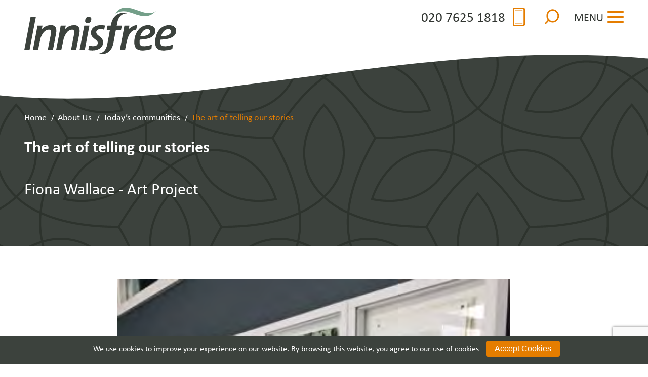

--- FILE ---
content_type: text/html; charset=UTF-8
request_url: https://www.innisfree.org.uk/about-us/todays-communities/the-art-of-telling-our-stories/
body_size: 14549
content:

<!doctype html>
<html class="no-js" lang="">
<meta charset="utf-8">

<meta name="viewport" content="width=device-width, initial-scale=1">

<link rel="icon" href="https://www.innisfree.org.uk/wp-content/themes/innisfree/assets/images/icons/favicon.ico" type="image/x-icon" />
<link rel="stylesheet" href="https://use.typekit.net/aqy3uhj.css">

<meta name='robots' content='index, follow, max-image-preview:large, max-snippet:-1, max-video-preview:-1' />
	<style>img:is([sizes="auto" i], [sizes^="auto," i]) { contain-intrinsic-size: 3000px 1500px }</style>
	
	<!-- This site is optimized with the Yoast SEO plugin v25.2 - https://yoast.com/wordpress/plugins/seo/ -->
	<title>The art of telling our stories - Innisfree</title>
	<link rel="canonical" href="https://www.innisfree.org.uk/about-us/todays-communities/the-art-of-telling-our-stories/" />
	<meta property="og:locale" content="en_GB" />
	<meta property="og:type" content="article" />
	<meta property="og:title" content="The art of telling our stories - Innisfree" />
	<meta property="og:description" content="Artist Fiona Wallace spent time with Innisfree residents over several months in" />
	<meta property="og:url" content="https://www.innisfree.org.uk/about-us/todays-communities/the-art-of-telling-our-stories/" />
	<meta property="og:site_name" content="Innisfree" />
	<meta property="article:modified_time" content="2021-09-09T13:40:43+00:00" />
	<meta property="og:image" content="https://www.innisfree.org.uk/wp-content/uploads/2021/09/A9fw9l5a_1ac7oxh_8ec.png" />
	<meta property="og:image:width" content="357" />
	<meta property="og:image:height" content="374" />
	<meta property="og:image:type" content="image/png" />
	<meta name="twitter:card" content="summary_large_image" />
	<meta name="twitter:label1" content="Estimated reading time" />
	<meta name="twitter:data1" content="1 minute" />
	<script type="application/ld+json" class="yoast-schema-graph">{"@context":"https://schema.org","@graph":[{"@type":"WebPage","@id":"https://www.innisfree.org.uk/about-us/todays-communities/the-art-of-telling-our-stories/","url":"https://www.innisfree.org.uk/about-us/todays-communities/the-art-of-telling-our-stories/","name":"The art of telling our stories - Innisfree","isPartOf":{"@id":"https://www.innisfree.org.uk/#website"},"primaryImageOfPage":{"@id":"https://www.innisfree.org.uk/about-us/todays-communities/the-art-of-telling-our-stories/#primaryimage"},"image":{"@id":"https://www.innisfree.org.uk/about-us/todays-communities/the-art-of-telling-our-stories/#primaryimage"},"thumbnailUrl":"https://www.innisfree.org.uk/wp-content/uploads/2021/09/A9fw9l5a_1ac7oxh_8ec.png","datePublished":"2021-09-06T12:51:39+00:00","dateModified":"2021-09-09T13:40:43+00:00","breadcrumb":{"@id":"https://www.innisfree.org.uk/about-us/todays-communities/the-art-of-telling-our-stories/#breadcrumb"},"inLanguage":"en-GB","potentialAction":[{"@type":"ReadAction","target":["https://www.innisfree.org.uk/about-us/todays-communities/the-art-of-telling-our-stories/"]}]},{"@type":"ImageObject","inLanguage":"en-GB","@id":"https://www.innisfree.org.uk/about-us/todays-communities/the-art-of-telling-our-stories/#primaryimage","url":"https://www.innisfree.org.uk/wp-content/uploads/2021/09/A9fw9l5a_1ac7oxh_8ec.png","contentUrl":"https://www.innisfree.org.uk/wp-content/uploads/2021/09/A9fw9l5a_1ac7oxh_8ec.png","width":357,"height":374,"caption":"Fiona Wallace art project"},{"@type":"BreadcrumbList","@id":"https://www.innisfree.org.uk/about-us/todays-communities/the-art-of-telling-our-stories/#breadcrumb","itemListElement":[{"@type":"ListItem","position":1,"name":"Home","item":"https://www.innisfree.org.uk/"},{"@type":"ListItem","position":2,"name":"About Us","item":"https://www.innisfree.org.uk/about-us/"},{"@type":"ListItem","position":3,"name":"Today&#8217;s communities","item":"https://www.innisfree.org.uk/about-us/todays-communities/"},{"@type":"ListItem","position":4,"name":"The art of telling our stories"}]},{"@type":"WebSite","@id":"https://www.innisfree.org.uk/#website","url":"https://www.innisfree.org.uk/","name":"Innisfree","description":"Irish housing association in London","potentialAction":[{"@type":"SearchAction","target":{"@type":"EntryPoint","urlTemplate":"https://www.innisfree.org.uk/?s={search_term_string}"},"query-input":{"@type":"PropertyValueSpecification","valueRequired":true,"valueName":"search_term_string"}}],"inLanguage":"en-GB"}]}</script>
	<!-- / Yoast SEO plugin. -->


<link rel='dns-prefetch' href='//www.google.com' />
<link rel='dns-prefetch' href='//maxcdn.bootstrapcdn.com' />
<link rel='stylesheet' id='wp-block-library-css' href='https://www.innisfree.org.uk/wp-includes/css/dist/block-library/style.min.css?ver=6.8.3' media='all' />
<style id='classic-theme-styles-inline-css'>
/*! This file is auto-generated */
.wp-block-button__link{color:#fff;background-color:#32373c;border-radius:9999px;box-shadow:none;text-decoration:none;padding:calc(.667em + 2px) calc(1.333em + 2px);font-size:1.125em}.wp-block-file__button{background:#32373c;color:#fff;text-decoration:none}
</style>
<link rel='stylesheet' id='block-gallery-frontend-css' href='https://www.innisfree.org.uk/wp-content/plugins/block-gallery/dist/blocks.style.build.css?ver=1.1.6' media='all' />
<link rel='stylesheet' id='awsm-ead-public-css' href='https://www.innisfree.org.uk/wp-content/plugins/embed-any-document/css/embed-public.min.css?ver=2.7.4' media='all' />
<style id='global-styles-inline-css'>
:root{--wp--preset--aspect-ratio--square: 1;--wp--preset--aspect-ratio--4-3: 4/3;--wp--preset--aspect-ratio--3-4: 3/4;--wp--preset--aspect-ratio--3-2: 3/2;--wp--preset--aspect-ratio--2-3: 2/3;--wp--preset--aspect-ratio--16-9: 16/9;--wp--preset--aspect-ratio--9-16: 9/16;--wp--preset--color--black: #000000;--wp--preset--color--cyan-bluish-gray: #abb8c3;--wp--preset--color--white: #ffffff;--wp--preset--color--pale-pink: #f78da7;--wp--preset--color--vivid-red: #cf2e2e;--wp--preset--color--luminous-vivid-orange: #ff6900;--wp--preset--color--luminous-vivid-amber: #fcb900;--wp--preset--color--light-green-cyan: #7bdcb5;--wp--preset--color--vivid-green-cyan: #00d084;--wp--preset--color--pale-cyan-blue: #8ed1fc;--wp--preset--color--vivid-cyan-blue: #0693e3;--wp--preset--color--vivid-purple: #9b51e0;--wp--preset--gradient--vivid-cyan-blue-to-vivid-purple: linear-gradient(135deg,rgba(6,147,227,1) 0%,rgb(155,81,224) 100%);--wp--preset--gradient--light-green-cyan-to-vivid-green-cyan: linear-gradient(135deg,rgb(122,220,180) 0%,rgb(0,208,130) 100%);--wp--preset--gradient--luminous-vivid-amber-to-luminous-vivid-orange: linear-gradient(135deg,rgba(252,185,0,1) 0%,rgba(255,105,0,1) 100%);--wp--preset--gradient--luminous-vivid-orange-to-vivid-red: linear-gradient(135deg,rgba(255,105,0,1) 0%,rgb(207,46,46) 100%);--wp--preset--gradient--very-light-gray-to-cyan-bluish-gray: linear-gradient(135deg,rgb(238,238,238) 0%,rgb(169,184,195) 100%);--wp--preset--gradient--cool-to-warm-spectrum: linear-gradient(135deg,rgb(74,234,220) 0%,rgb(151,120,209) 20%,rgb(207,42,186) 40%,rgb(238,44,130) 60%,rgb(251,105,98) 80%,rgb(254,248,76) 100%);--wp--preset--gradient--blush-light-purple: linear-gradient(135deg,rgb(255,206,236) 0%,rgb(152,150,240) 100%);--wp--preset--gradient--blush-bordeaux: linear-gradient(135deg,rgb(254,205,165) 0%,rgb(254,45,45) 50%,rgb(107,0,62) 100%);--wp--preset--gradient--luminous-dusk: linear-gradient(135deg,rgb(255,203,112) 0%,rgb(199,81,192) 50%,rgb(65,88,208) 100%);--wp--preset--gradient--pale-ocean: linear-gradient(135deg,rgb(255,245,203) 0%,rgb(182,227,212) 50%,rgb(51,167,181) 100%);--wp--preset--gradient--electric-grass: linear-gradient(135deg,rgb(202,248,128) 0%,rgb(113,206,126) 100%);--wp--preset--gradient--midnight: linear-gradient(135deg,rgb(2,3,129) 0%,rgb(40,116,252) 100%);--wp--preset--font-size--small: 13px;--wp--preset--font-size--medium: 20px;--wp--preset--font-size--large: 36px;--wp--preset--font-size--x-large: 42px;--wp--preset--spacing--20: 0.44rem;--wp--preset--spacing--30: 0.67rem;--wp--preset--spacing--40: 1rem;--wp--preset--spacing--50: 1.5rem;--wp--preset--spacing--60: 2.25rem;--wp--preset--spacing--70: 3.38rem;--wp--preset--spacing--80: 5.06rem;--wp--preset--shadow--natural: 6px 6px 9px rgba(0, 0, 0, 0.2);--wp--preset--shadow--deep: 12px 12px 50px rgba(0, 0, 0, 0.4);--wp--preset--shadow--sharp: 6px 6px 0px rgba(0, 0, 0, 0.2);--wp--preset--shadow--outlined: 6px 6px 0px -3px rgba(255, 255, 255, 1), 6px 6px rgba(0, 0, 0, 1);--wp--preset--shadow--crisp: 6px 6px 0px rgba(0, 0, 0, 1);}:where(.is-layout-flex){gap: 0.5em;}:where(.is-layout-grid){gap: 0.5em;}body .is-layout-flex{display: flex;}.is-layout-flex{flex-wrap: wrap;align-items: center;}.is-layout-flex > :is(*, div){margin: 0;}body .is-layout-grid{display: grid;}.is-layout-grid > :is(*, div){margin: 0;}:where(.wp-block-columns.is-layout-flex){gap: 2em;}:where(.wp-block-columns.is-layout-grid){gap: 2em;}:where(.wp-block-post-template.is-layout-flex){gap: 1.25em;}:where(.wp-block-post-template.is-layout-grid){gap: 1.25em;}.has-black-color{color: var(--wp--preset--color--black) !important;}.has-cyan-bluish-gray-color{color: var(--wp--preset--color--cyan-bluish-gray) !important;}.has-white-color{color: var(--wp--preset--color--white) !important;}.has-pale-pink-color{color: var(--wp--preset--color--pale-pink) !important;}.has-vivid-red-color{color: var(--wp--preset--color--vivid-red) !important;}.has-luminous-vivid-orange-color{color: var(--wp--preset--color--luminous-vivid-orange) !important;}.has-luminous-vivid-amber-color{color: var(--wp--preset--color--luminous-vivid-amber) !important;}.has-light-green-cyan-color{color: var(--wp--preset--color--light-green-cyan) !important;}.has-vivid-green-cyan-color{color: var(--wp--preset--color--vivid-green-cyan) !important;}.has-pale-cyan-blue-color{color: var(--wp--preset--color--pale-cyan-blue) !important;}.has-vivid-cyan-blue-color{color: var(--wp--preset--color--vivid-cyan-blue) !important;}.has-vivid-purple-color{color: var(--wp--preset--color--vivid-purple) !important;}.has-black-background-color{background-color: var(--wp--preset--color--black) !important;}.has-cyan-bluish-gray-background-color{background-color: var(--wp--preset--color--cyan-bluish-gray) !important;}.has-white-background-color{background-color: var(--wp--preset--color--white) !important;}.has-pale-pink-background-color{background-color: var(--wp--preset--color--pale-pink) !important;}.has-vivid-red-background-color{background-color: var(--wp--preset--color--vivid-red) !important;}.has-luminous-vivid-orange-background-color{background-color: var(--wp--preset--color--luminous-vivid-orange) !important;}.has-luminous-vivid-amber-background-color{background-color: var(--wp--preset--color--luminous-vivid-amber) !important;}.has-light-green-cyan-background-color{background-color: var(--wp--preset--color--light-green-cyan) !important;}.has-vivid-green-cyan-background-color{background-color: var(--wp--preset--color--vivid-green-cyan) !important;}.has-pale-cyan-blue-background-color{background-color: var(--wp--preset--color--pale-cyan-blue) !important;}.has-vivid-cyan-blue-background-color{background-color: var(--wp--preset--color--vivid-cyan-blue) !important;}.has-vivid-purple-background-color{background-color: var(--wp--preset--color--vivid-purple) !important;}.has-black-border-color{border-color: var(--wp--preset--color--black) !important;}.has-cyan-bluish-gray-border-color{border-color: var(--wp--preset--color--cyan-bluish-gray) !important;}.has-white-border-color{border-color: var(--wp--preset--color--white) !important;}.has-pale-pink-border-color{border-color: var(--wp--preset--color--pale-pink) !important;}.has-vivid-red-border-color{border-color: var(--wp--preset--color--vivid-red) !important;}.has-luminous-vivid-orange-border-color{border-color: var(--wp--preset--color--luminous-vivid-orange) !important;}.has-luminous-vivid-amber-border-color{border-color: var(--wp--preset--color--luminous-vivid-amber) !important;}.has-light-green-cyan-border-color{border-color: var(--wp--preset--color--light-green-cyan) !important;}.has-vivid-green-cyan-border-color{border-color: var(--wp--preset--color--vivid-green-cyan) !important;}.has-pale-cyan-blue-border-color{border-color: var(--wp--preset--color--pale-cyan-blue) !important;}.has-vivid-cyan-blue-border-color{border-color: var(--wp--preset--color--vivid-cyan-blue) !important;}.has-vivid-purple-border-color{border-color: var(--wp--preset--color--vivid-purple) !important;}.has-vivid-cyan-blue-to-vivid-purple-gradient-background{background: var(--wp--preset--gradient--vivid-cyan-blue-to-vivid-purple) !important;}.has-light-green-cyan-to-vivid-green-cyan-gradient-background{background: var(--wp--preset--gradient--light-green-cyan-to-vivid-green-cyan) !important;}.has-luminous-vivid-amber-to-luminous-vivid-orange-gradient-background{background: var(--wp--preset--gradient--luminous-vivid-amber-to-luminous-vivid-orange) !important;}.has-luminous-vivid-orange-to-vivid-red-gradient-background{background: var(--wp--preset--gradient--luminous-vivid-orange-to-vivid-red) !important;}.has-very-light-gray-to-cyan-bluish-gray-gradient-background{background: var(--wp--preset--gradient--very-light-gray-to-cyan-bluish-gray) !important;}.has-cool-to-warm-spectrum-gradient-background{background: var(--wp--preset--gradient--cool-to-warm-spectrum) !important;}.has-blush-light-purple-gradient-background{background: var(--wp--preset--gradient--blush-light-purple) !important;}.has-blush-bordeaux-gradient-background{background: var(--wp--preset--gradient--blush-bordeaux) !important;}.has-luminous-dusk-gradient-background{background: var(--wp--preset--gradient--luminous-dusk) !important;}.has-pale-ocean-gradient-background{background: var(--wp--preset--gradient--pale-ocean) !important;}.has-electric-grass-gradient-background{background: var(--wp--preset--gradient--electric-grass) !important;}.has-midnight-gradient-background{background: var(--wp--preset--gradient--midnight) !important;}.has-small-font-size{font-size: var(--wp--preset--font-size--small) !important;}.has-medium-font-size{font-size: var(--wp--preset--font-size--medium) !important;}.has-large-font-size{font-size: var(--wp--preset--font-size--large) !important;}.has-x-large-font-size{font-size: var(--wp--preset--font-size--x-large) !important;}
:where(.wp-block-post-template.is-layout-flex){gap: 1.25em;}:where(.wp-block-post-template.is-layout-grid){gap: 1.25em;}
:where(.wp-block-columns.is-layout-flex){gap: 2em;}:where(.wp-block-columns.is-layout-grid){gap: 2em;}
:root :where(.wp-block-pullquote){font-size: 1.5em;line-height: 1.6;}
</style>
<link rel='stylesheet' id='contact-form-7-css' href='https://www.innisfree.org.uk/wp-content/plugins/contact-form-7/includes/css/styles.css?ver=5.4.2' media='all' />
<link rel='stylesheet' id='styles-css' href='https://www.innisfree.org.uk/wp-content/plugins/simple-cookie-notice/styles.css?ver=6.8.3' media='all' />
<link rel='stylesheet' id='all-css' href='https://www.innisfree.org.uk/wp-content/themes/innisfree/assets/build/css/all-4cbd7b0136.css?ver=6.8.3' media='all' />
<link rel='stylesheet' id='cff-css' href='https://www.innisfree.org.uk/wp-content/plugins/custom-facebook-feed/assets/css/cff-style.css?ver=4.0' media='all' />
<link rel='stylesheet' id='sb-font-awesome-css' href='https://maxcdn.bootstrapcdn.com/font-awesome/4.7.0/css/font-awesome.min.css?ver=6.8.3' media='all' />
<script src="https://www.innisfree.org.uk/wp-includes/js/jquery/jquery.min.js?ver=3.7.1" id="jquery-core-js"></script>
<script src="https://www.innisfree.org.uk/wp-includes/js/jquery/jquery-migrate.min.js?ver=3.4.1" id="jquery-migrate-js"></script>
<link rel="https://api.w.org/" href="https://www.innisfree.org.uk/wp-json/" /><link rel="alternate" title="JSON" type="application/json" href="https://www.innisfree.org.uk/wp-json/wp/v2/pages/1252" /><link rel='shortlink' href='https://www.innisfree.org.uk/?p=1252' />
<link rel="alternate" title="oEmbed (JSON)" type="application/json+oembed" href="https://www.innisfree.org.uk/wp-json/oembed/1.0/embed?url=https%3A%2F%2Fwww.innisfree.org.uk%2Fabout-us%2Ftodays-communities%2Fthe-art-of-telling-our-stories%2F" />
<link rel="alternate" title="oEmbed (XML)" type="text/xml+oembed" href="https://www.innisfree.org.uk/wp-json/oembed/1.0/embed?url=https%3A%2F%2Fwww.innisfree.org.uk%2Fabout-us%2Ftodays-communities%2Fthe-art-of-telling-our-stories%2F&#038;format=xml" />

		<!-- GA Google Analytics @ https://m0n.co/ga -->
		<script async src="https://www.googletagmanager.com/gtag/js?id=G-YBF8HCLQ80"></script>
		<script>
			window.dataLayer = window.dataLayer || [];
			function gtag(){dataLayer.push(arguments);}
			gtag('js', new Date());
			gtag('config', 'G-YBF8HCLQ80');
		</script>

	<link rel="icon" href="https://www.innisfree.org.uk/wp-content/uploads/2022/04/favicon.ico" sizes="32x32" />
<link rel="icon" href="https://www.innisfree.org.uk/wp-content/uploads/2022/04/favicon.ico" sizes="192x192" />
<link rel="apple-touch-icon" href="https://www.innisfree.org.uk/wp-content/uploads/2022/04/favicon.ico" />
<meta name="msapplication-TileImage" content="https://www.innisfree.org.uk/wp-content/uploads/2022/04/favicon.ico" />
<!-- Google tag (gtag.js) -->
<script async src="https://www.googletagmanager.com/gtag/js?id=G-W8H8W3PGQL"></script>
<script>
  window.dataLayer = window.dataLayer || [];
  function gtag(){dataLayer.push(arguments);}
  gtag('js', new Date());

  gtag('config', 'G-W8H8W3PGQL');
</script>
</head>

<body data-rsssl=1>
  <div id="top" class="site-wrapper">
    <header class="js-header site-header">
      <div class="site-header__inner">
        <div class="container-fluid">
          <div class="row between-bp1">
            <div class="col-bp1-6">
              <a href="/" class="site-logo">
                <svg xmlns="http://www.w3.org/2000/svg" viewBox="0 0 339.7 104.5"><path d="M144.1,21.3h1.5a4.2,4.2,0,0,1,4.2,5.1l-.5,3a6.4,6.4,0,0,1-6,5.1h-3a4.2,4.2,0,0,1-4.2-5.1l.5-3a6.4,6.4,0,0,1,6-5.1Z" style="fill:#3c423d;fill-rule:evenodd"/><path d="M304.9,71.9a32.1,32.1,0,0,0-.5,5.5c0,7.5,2.8,9.4,11,9.4a45.9,45.9,0,0,0,16.7-3.6L331,92.9a58.3,58.3,0,0,1-19.4,3.4c-13.2,0-18.9-5.9-18.9-18.1,0-21.8,12.7-38.6,30.3-38.6,12.4,0,16.7,6.3,16.7,12.8C339.7,64.7,327.3,71.2,304.9,71.9Zm16.7-23.5c-7.9,0-13.5,8-15.6,16.3,14.9-.5,22.2-4.5,22.2-10.8C328.2,50.3,325.7,48.4,321.6,48.4Z" style="fill:#3c423d"/><path d="M59.6,39.4c-7.8,0-15.3,3.6-20.9,9.5,1.1-3.7,1.7-6.4,2.1-8.3H29.4c-1.2,7.4-3,16.9-4.7,26L19.2,95.1H30.7l5.6-26.6c3.9-10.4,9.9-19,18.7-19,4.3,0,5.7,3.3,4.2,11.1L52.5,95.1H64l7.1-37.3C73.2,46.8,69.9,39.4,59.6,39.4Z" style="fill:#3c423d"/><path d="M11.7,95.1H0L14,21.2H25.8Z" style="fill:#3c423d"/><path d="M111.6,39.5A28.8,28.8,0,0,0,90.7,49c1.1-3.8,1.7-6.4,2.1-8.3H81.4c-1.2,7.3-3,16.8-4.7,25.9L71.2,95.1H82.7l5.7-26.5c3.9-10.5,9.9-19.1,18.6-19.1,4.3,0,5.7,3.3,4.2,11.1l-6.7,34.5H116l7.2-37.2C125.2,46.8,121.9,39.5,111.6,39.5Z" style="fill:#3c423d"/><path d="M135.2,95.1H123.7l10.4-54.4h11.5Z" style="fill:#3c423d"/><path d="M178.5,49.7a22.8,22.8,0,0,0-7.8-1.3c-6.5,0-9.8,2.9-9.8,7.1,0,7.7,15.5,10.5,15.5,22.5,0,9.1-8,18.2-24.1,18.2a50.4,50.4,0,0,1-9.3-.8l1.9-10.1a28.3,28.3,0,0,0,8.7,1.4c6.5,0,10.7-2.5,10.7-7.5,0-8-15.3-9.5-15.3-22.5,0-9.6,7.5-17.1,22.3-17.1a51.5,51.5,0,0,1,9.4.8Z" style="fill:#3c423d"/><path d="M233.3,48.8c.8-3.2,1.4-5.8,1.8-8.1H223.9c-1.4,8.1-3.3,18.3-4.7,26l-5.5,28.5h11.6l2.3-12.1c3.1-16.7,8.7-32.5,22.7-33.5l2.1-10C246.9,39.1,239.5,43,233.3,48.8Z" style="fill:#3c423d"/><path d="M258.2,71.9a47.4,47.4,0,0,0-.4,5.5c0,7.5,2.7,9.4,10.9,9.4a45.5,45.5,0,0,0,16.7-3.6l-1.1,9.7a58.3,58.3,0,0,1-19.4,3.4c-13.2,0-18.9-5.9-18.9-18.1,0-21.8,12.7-38.6,30.3-38.6,12.5,0,16.8,6.3,16.8,12.8C293.1,64.7,280.7,71.2,258.2,71.9ZM275,48.4c-7.9,0-13.5,8-15.7,16.3,14.9-.5,22.2-4.5,22.2-10.8C281.5,50.3,279,48.4,275,48.4Z" style="fill:#3c423d"/><path d="M218.3,40.5H206.7l.5-2.6c1.1-6.6,3.6-23.9,21.4-25l.7-.3c-2.9-.6-16.2-3.2-26,6.3-5,4.9-8,11.7-9.3,18.8l-.6,2.8h-7.2L184.4,50h7.2l-5.1,27.6h0l-.2.8c-1.1,6.6-3.6,23.9-21.4,25l-.5.2c2.9.5,16.4,3.6,26.2-6,5-4.9,7.6-11.9,8.9-19l.2-1h0l5.2-27.7h11.5Z" style="fill:#3c423d"/><path d="M204,13.6c19.7-11.7,34.5-.8,54,4.1s28.8-2.3,36.6-10.3h-.1C269.5,28.4,227.4-23.1,204,13.6Z" style="fill:#749f89"/></svg>              
              </a>
            </div>
            <div class="col-bp1-6">
              <div class="site-header__tools">
                <a href="tel:02076251818" class="site-header__phone">
                  020 7625 1818 <svg xmlns="http://www.w3.org/2000/svg" viewBox="0 0 16.7 25.9"><rect x="1" y="1" width="14.7" height="23.88" rx="1.6" style="fill:none;stroke:#e57d00;stroke-linecap:round;stroke-miterlimit:10;stroke-width:2px"/><line x1="12.9" y1="21.6" x2="3.8" y2="21.6" style="fill:none;stroke:#e57d00;stroke-linecap:round;stroke-miterlimit:10"/><line x1="3.8" y1="4.3" x2="12.9" y2="4.3" style="fill:none;stroke:#e57d00;stroke-linecap:round;stroke-miterlimit:10"/></svg>
                </a>
                <a href="/?s" class="site-header__search">
                  <svg xmlns="http://www.w3.org/2000/svg" viewBox="0 0 5.2 5.6"><path d="M5,2.5A2.2,2.2,0,0,1,2.9,4.7a2.1,2.1,0,0,1-2-2.2A2.1,2.1,0,0,1,2.9.3,2.2,2.2,0,0,1,5,2.5Z" style="fill:none;stroke:#e57d00;stroke-linecap:round;stroke-miterlimit:10;stroke-width:0.5260540246963501px"/><line x1="1.5" y1="4" x2="0.3" y2="5.3" style="fill:none;stroke:#e57d00;stroke-linecap:round;stroke-miterlimit:10;stroke-width:0.5260540246963501px"/></svg>
                </a>
                <a id="site-nav-trigger" href="#" class="js-site-nav-trigger site-nav-trigger" title="View Menu" aria-controls="site-menu" aria-haspopup="true">
                  <span class="site-nav-trigger__text">Menu</span>
                  <span class="site-nav-trigger__symbol"></span>
                </a>
              </div>
            </div>
          </div>
        </div>
      </div>
    </header>

    <div id="site-menu" class="js-site-nav site-nav-wrap" role="menu" aria-labelledby="site-menu-trigger">
      <div class="site-nav__tools">
        <a href='/' class='site-nav__home'>
          Home Page
          <svg viewBox='0 0 31 38'>
            <path d='M15.5,2.8,29,15.8V36H2V15.8l13.5-13m0-2.8L0,15V38H31V15L15.5,0Z' style='fill:#e57d00' /></svg>
        </a>
        <ul class="site-nav__details">
          <li><a href="/news">News</a>
          <li><a href="/contact-us">Contact Us</a>
        </ul>
      </div>

      <div class="site-nav-container">
        <div class="menu-primary-menu-container"><ul id="menu-primary-menu" class="site-nav"><li id="menu-item-41" class="menu-item menu-item-type-post_type menu-item-object-page "><a href="https://www.innisfree.org.uk/contact-us/">Contact Us</a></li>
<li id="menu-item-15" class="menu-item menu-item-type-post_type menu-item-object-page "><a href="https://www.innisfree.org.uk/news/">News</a></li>
<li id="menu-item-925" class="menu-item menu-item-type-post_type menu-item-object-page menu-item-has-children has-children--link"><a href="https://www.innisfree.org.uk/residents/" class="has-children js-subnav-dropdown-trigger ">Residents<svg class="site-nav__chevron" xmlns="http://www.w3.org/2000/svg" viewBox="0 0 20.7 12.1"><polyline points="1 1 10.7 10.7 19.7 1.6" style="fill:none;stroke:#fff;stroke-linecap:round;stroke-miterlimit:10;stroke-width:2px"/></svg></a>
<div class='js-subnav js-subnav-dropdown subnav-drop'><ul class='subnav'>
	<li id="menu-item-2273" class="menu-item menu-item-type-post_type menu-item-object-page "><a href="https://www.innisfree.org.uk/residents/tenant-satisfaction-measures/">Tenant Satisfaction Measures</a></li>
	<li id="menu-item-84" class="menu-item menu-item-type-post_type menu-item-object-page "><a href="https://www.innisfree.org.uk/residents/service-standards/">Our service standards</a></li>
	<li id="menu-item-85" class="menu-item menu-item-type-post_type menu-item-object-page "><a href="https://www.innisfree.org.uk/residents/who-is-your-housing-officer/">Who is your housing officer?</a></li>
	<li id="menu-item-310" class="menu-item menu-item-type-post_type menu-item-object-page "><a href="https://www.innisfree.org.uk/residents/moving-in/">Moving in</a></li>
	<li id="menu-item-83" class="menu-item menu-item-type-post_type menu-item-object-page "><a href="https://www.innisfree.org.uk/residents/resident-involvement/">Resident involvement</a></li>
	<li id="menu-item-80" class="menu-item menu-item-type-post_type menu-item-object-page "><a href="https://www.innisfree.org.uk/residents/complaints-and-compliments/">Complaints and compliments</a></li>
	<li id="menu-item-31" class="menu-item menu-item-type-post_type menu-item-object-page "><a href="https://www.innisfree.org.uk/about-us/todays-communities/clochar-court/">Clochar Court</a></li>
	<li id="menu-item-1412" class="menu-item menu-item-type-post_type menu-item-object-page "><a href="https://www.innisfree.org.uk/residents/resident-consultation/">Resident consultation</a></li>
	<li id="menu-item-24" class="menu-item menu-item-type-post_type menu-item-object-page menu-item-has-children has-children--link"><a href="https://www.innisfree.org.uk/residents/your-resident-handbook/" class="has-children js-subnav-trigger ">Resident handbook<svg class="site-nav__arrow" xmlns="http://www.w3.org/2000/svg" viewBox="0 0 30.5 13.5"><polyline points="23.3 12.5 29.1 6.8 23.3 1" /><line x1="29.1" y1="6.8" x2="7.2" y2="6.8" /><line x1="3.2" y1="6.8" x2="1" y2="6.8" /></svg></a>
	<div class='js-subnav subnav-wrap'>
        <div class='subnav-wrap__inner'>
          <div class='subnav-header'>
            <div class='js-subnav-back-trigger subnav-back-trigger'>
              <svg class='site-nav__arrow' xmlns='http://www.w3.org/2000/svg' viewBox='0 0 30.5 13.5'><polyline points='7.2 1 1.4 6.8 7.2 12.5' /><line x1='1.4' y1='6.8' x2='23.4' y2='6.8' /><line x1='27.3' y1='6.8' x2='29.5' y2='6.8' /></svg> 
              Return to main menu
            </div>
            <h3 class='subnav__title subnav__title--level1'><a href='https://www.innisfree.org.uk/residents/'>Residents</a></h3>
          </div>
          <div class='subnav-container'>
          <h4 class='subnav__title subnav__title--level2'><a href='https://www.innisfree.org.uk/residents/your-resident-handbook/'>Resident handbook</a></h4>
          <ul class='subnav'>
		<li id="menu-item-44" class="menu-item menu-item-type-post_type menu-item-object-page "><a href="https://www.innisfree.org.uk/residents/your-resident-handbook/overview/">Pay your rent</a></li>
		<li id="menu-item-25" class="menu-item menu-item-type-post_type menu-item-object-page "><a href="https://www.innisfree.org.uk/residents/your-resident-handbook/managing-your-finances/">Managing your rent</a></li>
		<li id="menu-item-38" class="menu-item menu-item-type-post_type menu-item-object-page "><a href="https://www.innisfree.org.uk/residents/your-resident-handbook/overview-2/">Rent and service charge</a></li>
		<li id="menu-item-28" class="menu-item menu-item-type-post_type menu-item-object-page "><a href="https://www.innisfree.org.uk/residents/your-resident-handbook/report-your-repair/">Your repairs</a></li>
		<li id="menu-item-313" class="menu-item menu-item-type-post_type menu-item-object-page "><a href="https://www.innisfree.org.uk/residents/your-resident-handbook/moving-out/">Moving out</a></li>
		<li id="menu-item-317" class="menu-item menu-item-type-post_type menu-item-object-page "><a href="https://www.innisfree.org.uk/residents/your-resident-handbook/anti-social-behaviour/">Anti-social behaviour</a></li>
		<li id="menu-item-81" class="menu-item menu-item-type-post_type menu-item-object-page "><a href="https://www.innisfree.org.uk/residents/domestic-abuse/">Domestic abuse</a></li>
		<li id="menu-item-320" class="menu-item menu-item-type-post_type menu-item-object-page "><a href="https://www.innisfree.org.uk/residents/your-resident-handbook/pet-policy/">Pet policy</a></li>
	</ul></div></div></div>
</li>
</ul></div>
</li>
<li id="menu-item-37" class="menu-item menu-item-type-post_type menu-item-object-page current-page-ancestor current-menu-ancestor current_page_ancestor menu-item-has-children has-children--link"><a href="https://www.innisfree.org.uk/about-us/" class="has-children js-subnav-dropdown-trigger ">About Us<svg class="site-nav__chevron" xmlns="http://www.w3.org/2000/svg" viewBox="0 0 20.7 12.1"><polyline points="1 1 10.7 10.7 19.7 1.6" style="fill:none;stroke:#fff;stroke-linecap:round;stroke-miterlimit:10;stroke-width:2px"/></svg></a>
<div class='js-subnav js-subnav-dropdown subnav-drop'><ul class='subnav'>
	<li id="menu-item-158" class="menu-item menu-item-type-post_type menu-item-object-page "><a href="https://www.innisfree.org.uk/about-us/our-board/">Our board</a></li>
	<li id="menu-item-159" class="menu-item menu-item-type-post_type menu-item-object-page "><a href="https://www.innisfree.org.uk/about-us/our-staff/">Our staff</a></li>
	<li id="menu-item-160" class="menu-item menu-item-type-post_type menu-item-object-page "><a href="https://www.innisfree.org.uk/about-us/our-values/">Our values</a></li>
	<li id="menu-item-161" class="menu-item menu-item-type-post_type menu-item-object-page "><a href="https://www.innisfree.org.uk/about-us/our-homes/">Our homes</a></li>
	<li id="menu-item-157" class="menu-item menu-item-type-post_type menu-item-object-page "><a href="https://www.innisfree.org.uk/about-us/our-performance/">Our performance</a></li>
	<li id="menu-item-278" class="menu-item menu-item-type-post_type menu-item-object-page "><a href="https://www.innisfree.org.uk/about-us/working-with-us/">Working with us</a></li>
	<li id="menu-item-117" class="menu-item menu-item-type-post_type menu-item-object-page menu-item-has-children has-children--link"><a href="https://www.innisfree.org.uk/about-us/irish-roots/" class="has-children js-subnav-trigger ">Irish roots<svg class="site-nav__arrow" xmlns="http://www.w3.org/2000/svg" viewBox="0 0 30.5 13.5"><polyline points="23.3 12.5 29.1 6.8 23.3 1" /><line x1="29.1" y1="6.8" x2="7.2" y2="6.8" /><line x1="3.2" y1="6.8" x2="1" y2="6.8" /></svg></a>
	<div class='js-subnav subnav-wrap'>
        <div class='subnav-wrap__inner'>
          <div class='subnav-header'>
            <div class='js-subnav-back-trigger subnav-back-trigger'>
              <svg class='site-nav__arrow' xmlns='http://www.w3.org/2000/svg' viewBox='0 0 30.5 13.5'><polyline points='7.2 1 1.4 6.8 7.2 12.5' /><line x1='1.4' y1='6.8' x2='23.4' y2='6.8' /><line x1='27.3' y1='6.8' x2='29.5' y2='6.8' /></svg> 
              Return to main menu
            </div>
            <h3 class='subnav__title subnav__title--level1'><a href='https://www.innisfree.org.uk/about-us/'>About Us</a></h3>
          </div>
          <div class='subnav-container'>
          <h4 class='subnav__title subnav__title--level2'><a href='https://www.innisfree.org.uk/about-us/irish-roots/'>Irish roots</a></h4>
          <ul class='subnav'>
		<li id="menu-item-118" class="menu-item menu-item-type-post_type menu-item-object-page "><a href="https://www.innisfree.org.uk/about-us/irish-roots/history-of-innisfree/">History of Innisfree</a></li>
		<li id="menu-item-127" class="menu-item menu-item-type-post_type menu-item-object-page "><a href="https://www.innisfree.org.uk/about-us/irish-roots/how-innisfree-got-its-name/">How Innisfree got its name</a></li>
		<li id="menu-item-1331" class="menu-item menu-item-type-post_type menu-item-object-page "><a href="https://www.innisfree.org.uk/about-us/irish-roots/innisfree-milestones/">Innisfree milestones</a></li>
		<li id="menu-item-1492" class="menu-item menu-item-type-post_type menu-item-object-page "><a href="https://www.innisfree.org.uk/about-us/irish-roots/st-patricks-day-parade/">St Patrick’s Day Parade</a></li>
		<li id="menu-item-126" class="menu-item menu-item-type-post_type menu-item-object-page "><a href="https://www.innisfree.org.uk/about-us/irish-roots/irish-migrant-experience/">Irish migrant experience  – Reminiscence Film</a></li>
		<li id="menu-item-927" class="menu-item menu-item-type-post_type menu-item-object-page "><a href="https://www.innisfree.org.uk/about-us/irish-roots/healthy-eating-for-healthy-memories/">Healthy Eating for Healthy Memories</a></li>
		<li id="menu-item-928" class="menu-item menu-item-type-post_type menu-item-object-page "><a href="https://www.innisfree.org.uk/about-us/irish-roots/irish-government-emigrant-support-programme/">Irish Government Emigrant Support Programme</a></li>
	</ul></div></div></div>
</li>
	<li id="menu-item-162" class="menu-item menu-item-type-post_type menu-item-object-page current-page-ancestor current-menu-ancestor current-menu-parent current-page-parent current_page_parent current_page_ancestor menu-item-has-children has-children--link"><a href="https://www.innisfree.org.uk/about-us/todays-communities/" class="has-children js-subnav-trigger ">Today’s communities<svg class="site-nav__arrow" xmlns="http://www.w3.org/2000/svg" viewBox="0 0 30.5 13.5"><polyline points="23.3 12.5 29.1 6.8 23.3 1" /><line x1="29.1" y1="6.8" x2="7.2" y2="6.8" /><line x1="3.2" y1="6.8" x2="1" y2="6.8" /></svg></a>
	<div class='js-subnav subnav-wrap'>
        <div class='subnav-wrap__inner'>
          <div class='subnav-header'>
            <div class='js-subnav-back-trigger subnav-back-trigger'>
              <svg class='site-nav__arrow' xmlns='http://www.w3.org/2000/svg' viewBox='0 0 30.5 13.5'><polyline points='7.2 1 1.4 6.8 7.2 12.5' /><line x1='1.4' y1='6.8' x2='23.4' y2='6.8' /><line x1='27.3' y1='6.8' x2='29.5' y2='6.8' /></svg> 
              Return to main menu
            </div>
            <h3 class='subnav__title subnav__title--level1'><a href='https://www.innisfree.org.uk/about-us/'>About Us</a></h3>
          </div>
          <div class='subnav-container'>
          <h4 class='subnav__title subnav__title--level2'><a href='https://www.innisfree.org.uk/about-us/todays-communities/'>Today’s communities</a></h4>
          <ul class='subnav'>
		<li id="menu-item-2502" class="menu-item menu-item-type-post_type menu-item-object-page "><a href="https://www.innisfree.org.uk/about-us/todays-communities/innisfree-opposes-racism/">Innisfree opposes racism</a></li>
		<li id="menu-item-2396" class="menu-item menu-item-type-post_type menu-item-object-page "><a href="https://www.innisfree.org.uk/about-us/todays-communities/irish-end-of-life-care-project/">Irish End-of-Life Care Project</a></li>
		<li id="menu-item-1484" class="menu-item menu-item-type-post_type menu-item-object-page current-menu-item page_item page-item-1252 current_page_item "><a href="https://www.innisfree.org.uk/about-us/todays-communities/the-art-of-telling-our-stories/">The art of telling our stories</a></li>
		<li id="menu-item-1485" class="menu-item menu-item-type-post_type menu-item-object-page "><a href="https://www.innisfree.org.uk/about-us/todays-communities/todays-comms-sub-2/">Innisfree’s Men’s Shed</a></li>
		<li id="menu-item-1486" class="menu-item menu-item-type-post_type menu-item-object-page "><a href="https://www.innisfree.org.uk/about-us/todays-communities/our-allotment-project/">Our allotment project</a></li>
		<li id="menu-item-1487" class="menu-item menu-item-type-post_type menu-item-object-page "><a href="https://www.innisfree.org.uk/about-us/todays-communities/migrants-pledge/">Migrant’s Pledge</a></li>
		<li id="menu-item-1488" class="menu-item menu-item-type-post_type menu-item-object-page "><a href="https://www.innisfree.org.uk/about-us/todays-communities/irish-community-connections/">Irish community connections</a></li>
		<li id="menu-item-1483" class="menu-item menu-item-type-post_type menu-item-object-page "><a href="https://www.innisfree.org.uk/about-us/todays-communities/wellbeing-services-london-irish-centre/">Wellbeing services – London Irish Centre</a></li>
		<li id="menu-item-1489" class="menu-item menu-item-type-post_type menu-item-object-page "><a href="https://www.innisfree.org.uk/about-us/todays-communities/clochar-court/">Clochar Court</a></li>
	</ul></div></div></div>
</li>
	<li id="menu-item-163" class="menu-item menu-item-type-post_type menu-item-object-page menu-item-has-children has-children--link"><a href="https://www.innisfree.org.uk/about-us/looking-forward/" class="has-children js-subnav-trigger ">Looking forward<svg class="site-nav__arrow" xmlns="http://www.w3.org/2000/svg" viewBox="0 0 30.5 13.5"><polyline points="23.3 12.5 29.1 6.8 23.3 1" /><line x1="29.1" y1="6.8" x2="7.2" y2="6.8" /><line x1="3.2" y1="6.8" x2="1" y2="6.8" /></svg></a>
	<div class='js-subnav subnav-wrap'>
        <div class='subnav-wrap__inner'>
          <div class='subnav-header'>
            <div class='js-subnav-back-trigger subnav-back-trigger'>
              <svg class='site-nav__arrow' xmlns='http://www.w3.org/2000/svg' viewBox='0 0 30.5 13.5'><polyline points='7.2 1 1.4 6.8 7.2 12.5' /><line x1='1.4' y1='6.8' x2='23.4' y2='6.8' /><line x1='27.3' y1='6.8' x2='29.5' y2='6.8' /></svg> 
              Return to main menu
            </div>
            <h3 class='subnav__title subnav__title--level1'><a href='https://www.innisfree.org.uk/about-us/'>About Us</a></h3>
          </div>
          <div class='subnav-container'>
          <h4 class='subnav__title subnav__title--level2'><a href='https://www.innisfree.org.uk/about-us/looking-forward/'>Looking forward</a></h4>
          <ul class='subnav'>
		<li id="menu-item-1490" class="menu-item menu-item-type-post_type menu-item-object-page "><a href="https://www.innisfree.org.uk/about-us/looking-forward/our-development-strategy/">Our Development Strategy</a></li>
		<li id="menu-item-1491" class="menu-item menu-item-type-post_type menu-item-object-page "><a href="https://www.innisfree.org.uk/about-us/looking-forward/our-innisfree-future/">Our Innisfree future</a></li>
	</ul></div></div></div>
</li>
</ul></div>
</li>
<li id="menu-item-47" class="menu-item menu-item-type-post_type menu-item-object-page menu-item-has-children has-children--link"><a href="https://www.innisfree.org.uk/publications/" class="has-children js-subnav-dropdown-trigger ">Publications<svg class="site-nav__chevron" xmlns="http://www.w3.org/2000/svg" viewBox="0 0 20.7 12.1"><polyline points="1 1 10.7 10.7 19.7 1.6" style="fill:none;stroke:#fff;stroke-linecap:round;stroke-miterlimit:10;stroke-width:2px"/></svg></a>
<div class='js-subnav js-subnav-dropdown subnav-drop'><ul class='subnav'>
	<li id="menu-item-1930" class="menu-item menu-item-type-post_type menu-item-object-page "><a href="https://www.innisfree.org.uk/publications/condensation-and-mould/">Condensation and mould</a></li>
	<li id="menu-item-1624" class="menu-item menu-item-type-post_type menu-item-object-page "><a href="https://www.innisfree.org.uk/publications/innisfree-annual-report-2023-24/">Innisfree Annual Report 2024-25</a></li>
	<li id="menu-item-108" class="menu-item menu-item-type-post_type menu-item-object-page "><a href="https://www.innisfree.org.uk/publications/resident-newsletters/">Resident newsletters</a></li>
	<li id="menu-item-109" class="menu-item menu-item-type-post_type menu-item-object-page "><a href="https://www.innisfree.org.uk/publications/annual-accounts/">Annual accounts</a></li>
	<li id="menu-item-110" class="menu-item menu-item-type-post_type menu-item-object-page "><a href="https://www.innisfree.org.uk/publications/corporate-plan/">Corporate plan</a></li>
	<li id="menu-item-111" class="menu-item menu-item-type-post_type menu-item-object-page "><a href="https://www.innisfree.org.uk/publications/data-protection/">Data protection</a></li>
</ul></div>
</li>
</ul></div>
        <div class="search-header">
          <form role="search" method="get" id="searchform" class="searchform" action="https://www.innisfree.org.uk/">
				<div>
					<label class="screen-reader-text" for="s">Search for:</label>
					<input type="text" value="" name="s" id="s" />
					<input type="submit" id="searchsubmit" value="Search" />
				</div>
			</form>        </div>
      </div>
    </div>

<section class="hero ">
  <div class="hero__inner  hero__inner--narrow">
    <div class="hero__content  ">
      <div class="container-fluid">
        <div class="row">
          <div class="col-bp1-12">
                          
<ul class="breadcrumbs ">
  <li class="breadcrumb">
    <a href="/">Home</a>
    <span class="breadcrumb__divider">/</span>
  </li>

        <li class="breadcrumb">
      <a href="https://www.innisfree.org.uk/about-us/">About Us</a>
      <span class="breadcrumb__divider">/</span>
    </li>
  
      <li class="breadcrumb">
      <a href="https://www.innisfree.org.uk/about-us/todays-communities/">Today&#8217;s communities</a>
      <span class="breadcrumb__divider">/</span>
    </li>
  
      <li class="breadcrumb breadcrumb--current">
      <span>The art of telling our stories</span>
    </li>
  </ul>            
                          <h2 class="hero__title ">The art of telling our stories</h2>
            
                          <div class="hero__subtitle ">
                <p><p>Fiona Wallace - Art Project</p>
</p>
              </div>
            
                      </div>
        </div>
      </div>
    </div>
  </div>
    </section>
<div class="page-wrapper">
  <section class="section">
    <div class="row center-bp3">
      <div class="col-bp1-12 col-bp3-10 col-bp5-8">
                                          <div class="entry entry--space">
              
<figure class="wp-block-image size-large is-resized"><img fetchpriority="high" decoding="async" src="https://www.innisfree.org.uk/wp-content/uploads/2021/09/A9fw9l5a_1ac7oxh_8ec.png" alt="Fiona Wallace art project" class="wp-image-1253" width="357" height="374" srcset="https://www.innisfree.org.uk/wp-content/uploads/2021/09/A9fw9l5a_1ac7oxh_8ec.png 357w, https://www.innisfree.org.uk/wp-content/uploads/2021/09/A9fw9l5a_1ac7oxh_8ec-286x300.png 286w" sizes="(max-width: 357px) 100vw, 357px" /></figure>



<p><strong>Artist Fiona Wallace spent time with Innisfree residents over several months in 2017 and 2018, looking for ways to capture some of their experiences of coming to London.</strong></p>



<p>Using some material from archives and research, Fiona got into conversations and reminiscence – with people sharing their memories of times, people and places in their lives.</p>



<p>The pictures that she made came from the themes and reflections in those sessions. Each one has its own story.</p>



<p>Many of the illustrations on the website come from Fiona’s collection and we have the pictures on permanent display in our office reception area. Please come and look at them when you next visit us.</p>



<p></p>



<figure class="wp-block-gallery columns-3 is-cropped wp-block-gallery-1 is-layout-flex wp-block-gallery-is-layout-flex"><ul class="blocks-gallery-grid"><li class="blocks-gallery-item"><figure><img decoding="async" width="794" height="1024" src="https://www.innisfree.org.uk/wp-content/uploads/2021/09/A4-16-794x1024.jpg" alt="" data-id="1310" data-full-url="https://www.innisfree.org.uk/wp-content/uploads/2021/09/A4-16-scaled.jpg" data-link="https://www.innisfree.org.uk/a4-16/" class="wp-image-1310" srcset="https://www.innisfree.org.uk/wp-content/uploads/2021/09/A4-16-794x1024.jpg 794w, https://www.innisfree.org.uk/wp-content/uploads/2021/09/A4-16-233x300.jpg 233w, https://www.innisfree.org.uk/wp-content/uploads/2021/09/A4-16-768x990.jpg 768w, https://www.innisfree.org.uk/wp-content/uploads/2021/09/A4-16-1191x1536.jpg 1191w, https://www.innisfree.org.uk/wp-content/uploads/2021/09/A4-16-1588x2048.jpg 1588w, https://www.innisfree.org.uk/wp-content/uploads/2021/09/A4-16-900x1161.jpg 900w, https://www.innisfree.org.uk/wp-content/uploads/2021/09/A4-16-scaled.jpg 1985w" sizes="(max-width: 794px) 100vw, 794px" /></figure></li><li class="blocks-gallery-item"><figure><img decoding="async" width="804" height="1024" src="https://www.innisfree.org.uk/wp-content/uploads/2021/09/A4-15-804x1024.jpg" alt="" data-id="1309" data-full-url="https://www.innisfree.org.uk/wp-content/uploads/2021/09/A4-15-scaled.jpg" data-link="https://www.innisfree.org.uk/a4-15/" class="wp-image-1309" srcset="https://www.innisfree.org.uk/wp-content/uploads/2021/09/A4-15-804x1024.jpg 804w, https://www.innisfree.org.uk/wp-content/uploads/2021/09/A4-15-236x300.jpg 236w, https://www.innisfree.org.uk/wp-content/uploads/2021/09/A4-15-768x978.jpg 768w, https://www.innisfree.org.uk/wp-content/uploads/2021/09/A4-15-1207x1536.jpg 1207w, https://www.innisfree.org.uk/wp-content/uploads/2021/09/A4-15-1609x2048.jpg 1609w, https://www.innisfree.org.uk/wp-content/uploads/2021/09/A4-15-900x1146.jpg 900w, https://www.innisfree.org.uk/wp-content/uploads/2021/09/A4-15-scaled.jpg 2011w" sizes="(max-width: 804px) 100vw, 804px" /></figure></li><li class="blocks-gallery-item"><figure><img loading="lazy" decoding="async" width="804" height="1024" src="https://www.innisfree.org.uk/wp-content/uploads/2021/09/A4-14-804x1024.jpg" alt="" data-id="1308" data-full-url="https://www.innisfree.org.uk/wp-content/uploads/2021/09/A4-14-scaled.jpg" data-link="https://www.innisfree.org.uk/a4-14/" class="wp-image-1308" srcset="https://www.innisfree.org.uk/wp-content/uploads/2021/09/A4-14-804x1024.jpg 804w, https://www.innisfree.org.uk/wp-content/uploads/2021/09/A4-14-236x300.jpg 236w, https://www.innisfree.org.uk/wp-content/uploads/2021/09/A4-14-768x978.jpg 768w, https://www.innisfree.org.uk/wp-content/uploads/2021/09/A4-14-1207x1536.jpg 1207w, https://www.innisfree.org.uk/wp-content/uploads/2021/09/A4-14-1609x2048.jpg 1609w, https://www.innisfree.org.uk/wp-content/uploads/2021/09/A4-14-900x1146.jpg 900w, https://www.innisfree.org.uk/wp-content/uploads/2021/09/A4-14-scaled.jpg 2011w" sizes="auto, (max-width: 804px) 100vw, 804px" /></figure></li><li class="blocks-gallery-item"><figure><img loading="lazy" decoding="async" width="804" height="1024" src="https://www.innisfree.org.uk/wp-content/uploads/2021/09/A4-13-804x1024.jpg" alt="" data-id="1307" data-full-url="https://www.innisfree.org.uk/wp-content/uploads/2021/09/A4-13-scaled.jpg" data-link="https://www.innisfree.org.uk/a4-13/" class="wp-image-1307" srcset="https://www.innisfree.org.uk/wp-content/uploads/2021/09/A4-13-804x1024.jpg 804w, https://www.innisfree.org.uk/wp-content/uploads/2021/09/A4-13-236x300.jpg 236w, https://www.innisfree.org.uk/wp-content/uploads/2021/09/A4-13-768x978.jpg 768w, https://www.innisfree.org.uk/wp-content/uploads/2021/09/A4-13-1207x1536.jpg 1207w, https://www.innisfree.org.uk/wp-content/uploads/2021/09/A4-13-1609x2048.jpg 1609w, https://www.innisfree.org.uk/wp-content/uploads/2021/09/A4-13-900x1146.jpg 900w, https://www.innisfree.org.uk/wp-content/uploads/2021/09/A4-13-scaled.jpg 2011w" sizes="auto, (max-width: 804px) 100vw, 804px" /></figure></li><li class="blocks-gallery-item"><figure><img loading="lazy" decoding="async" width="804" height="1024" src="https://www.innisfree.org.uk/wp-content/uploads/2021/09/A4-12-804x1024.jpg" alt="" data-id="1306" data-full-url="https://www.innisfree.org.uk/wp-content/uploads/2021/09/A4-12-scaled.jpg" data-link="https://www.innisfree.org.uk/a4-12/" class="wp-image-1306" srcset="https://www.innisfree.org.uk/wp-content/uploads/2021/09/A4-12-804x1024.jpg 804w, https://www.innisfree.org.uk/wp-content/uploads/2021/09/A4-12-236x300.jpg 236w, https://www.innisfree.org.uk/wp-content/uploads/2021/09/A4-12-768x978.jpg 768w, https://www.innisfree.org.uk/wp-content/uploads/2021/09/A4-12-1207x1536.jpg 1207w, https://www.innisfree.org.uk/wp-content/uploads/2021/09/A4-12-1609x2048.jpg 1609w, https://www.innisfree.org.uk/wp-content/uploads/2021/09/A4-12-900x1146.jpg 900w, https://www.innisfree.org.uk/wp-content/uploads/2021/09/A4-12-scaled.jpg 2011w" sizes="auto, (max-width: 804px) 100vw, 804px" /></figure></li><li class="blocks-gallery-item"><figure><img loading="lazy" decoding="async" width="804" height="1024" src="https://www.innisfree.org.uk/wp-content/uploads/2021/09/A4-11-804x1024.jpg" alt="" data-id="1305" data-full-url="https://www.innisfree.org.uk/wp-content/uploads/2021/09/A4-11-scaled.jpg" data-link="https://www.innisfree.org.uk/a4-11/" class="wp-image-1305" srcset="https://www.innisfree.org.uk/wp-content/uploads/2021/09/A4-11-804x1024.jpg 804w, https://www.innisfree.org.uk/wp-content/uploads/2021/09/A4-11-236x300.jpg 236w, https://www.innisfree.org.uk/wp-content/uploads/2021/09/A4-11-768x978.jpg 768w, https://www.innisfree.org.uk/wp-content/uploads/2021/09/A4-11-1207x1536.jpg 1207w, https://www.innisfree.org.uk/wp-content/uploads/2021/09/A4-11-1609x2048.jpg 1609w, https://www.innisfree.org.uk/wp-content/uploads/2021/09/A4-11-900x1146.jpg 900w, https://www.innisfree.org.uk/wp-content/uploads/2021/09/A4-11-scaled.jpg 2011w" sizes="auto, (max-width: 804px) 100vw, 804px" /></figure></li><li class="blocks-gallery-item"><figure><img loading="lazy" decoding="async" width="804" height="1024" src="https://www.innisfree.org.uk/wp-content/uploads/2021/09/A4-10-804x1024.jpg" alt="" data-id="1304" data-full-url="https://www.innisfree.org.uk/wp-content/uploads/2021/09/A4-10-scaled.jpg" data-link="https://www.innisfree.org.uk/a4-10/" class="wp-image-1304" srcset="https://www.innisfree.org.uk/wp-content/uploads/2021/09/A4-10-804x1024.jpg 804w, https://www.innisfree.org.uk/wp-content/uploads/2021/09/A4-10-236x300.jpg 236w, https://www.innisfree.org.uk/wp-content/uploads/2021/09/A4-10-768x978.jpg 768w, https://www.innisfree.org.uk/wp-content/uploads/2021/09/A4-10-1207x1536.jpg 1207w, https://www.innisfree.org.uk/wp-content/uploads/2021/09/A4-10-1609x2048.jpg 1609w, https://www.innisfree.org.uk/wp-content/uploads/2021/09/A4-10-900x1146.jpg 900w, https://www.innisfree.org.uk/wp-content/uploads/2021/09/A4-10-scaled.jpg 2011w" sizes="auto, (max-width: 804px) 100vw, 804px" /></figure></li><li class="blocks-gallery-item"><figure><img loading="lazy" decoding="async" width="797" height="1024" src="https://www.innisfree.org.uk/wp-content/uploads/2021/09/A4-9-797x1024.jpg" alt="" data-id="1303" data-full-url="https://www.innisfree.org.uk/wp-content/uploads/2021/09/A4-9-scaled.jpg" data-link="https://www.innisfree.org.uk/a4-9/" class="wp-image-1303" srcset="https://www.innisfree.org.uk/wp-content/uploads/2021/09/A4-9-797x1024.jpg 797w, https://www.innisfree.org.uk/wp-content/uploads/2021/09/A4-9-234x300.jpg 234w, https://www.innisfree.org.uk/wp-content/uploads/2021/09/A4-9-768x987.jpg 768w, https://www.innisfree.org.uk/wp-content/uploads/2021/09/A4-9-1196x1536.jpg 1196w, https://www.innisfree.org.uk/wp-content/uploads/2021/09/A4-9-1594x2048.jpg 1594w, https://www.innisfree.org.uk/wp-content/uploads/2021/09/A4-9-900x1156.jpg 900w, https://www.innisfree.org.uk/wp-content/uploads/2021/09/A4-9-scaled.jpg 1993w" sizes="auto, (max-width: 797px) 100vw, 797px" /></figure></li><li class="blocks-gallery-item"><figure><img loading="lazy" decoding="async" width="804" height="1024" src="https://www.innisfree.org.uk/wp-content/uploads/2021/09/A4-8-804x1024.jpg" alt="" data-id="1302" data-full-url="https://www.innisfree.org.uk/wp-content/uploads/2021/09/A4-8-scaled.jpg" data-link="https://www.innisfree.org.uk/a4-8/" class="wp-image-1302" srcset="https://www.innisfree.org.uk/wp-content/uploads/2021/09/A4-8-804x1024.jpg 804w, https://www.innisfree.org.uk/wp-content/uploads/2021/09/A4-8-236x300.jpg 236w, https://www.innisfree.org.uk/wp-content/uploads/2021/09/A4-8-768x978.jpg 768w, https://www.innisfree.org.uk/wp-content/uploads/2021/09/A4-8-1207x1536.jpg 1207w, https://www.innisfree.org.uk/wp-content/uploads/2021/09/A4-8-1609x2048.jpg 1609w, https://www.innisfree.org.uk/wp-content/uploads/2021/09/A4-8-900x1146.jpg 900w, https://www.innisfree.org.uk/wp-content/uploads/2021/09/A4-8-scaled.jpg 2011w" sizes="auto, (max-width: 804px) 100vw, 804px" /></figure></li><li class="blocks-gallery-item"><figure><img loading="lazy" decoding="async" width="804" height="1024" src="https://www.innisfree.org.uk/wp-content/uploads/2021/09/A4-7-804x1024.jpg" alt="" data-id="1301" data-full-url="https://www.innisfree.org.uk/wp-content/uploads/2021/09/A4-7-scaled.jpg" data-link="https://www.innisfree.org.uk/a4-7/" class="wp-image-1301" srcset="https://www.innisfree.org.uk/wp-content/uploads/2021/09/A4-7-804x1024.jpg 804w, https://www.innisfree.org.uk/wp-content/uploads/2021/09/A4-7-236x300.jpg 236w, https://www.innisfree.org.uk/wp-content/uploads/2021/09/A4-7-768x978.jpg 768w, https://www.innisfree.org.uk/wp-content/uploads/2021/09/A4-7-1207x1536.jpg 1207w, https://www.innisfree.org.uk/wp-content/uploads/2021/09/A4-7-1609x2048.jpg 1609w, https://www.innisfree.org.uk/wp-content/uploads/2021/09/A4-7-900x1146.jpg 900w, https://www.innisfree.org.uk/wp-content/uploads/2021/09/A4-7-scaled.jpg 2011w" sizes="auto, (max-width: 804px) 100vw, 804px" /></figure></li><li class="blocks-gallery-item"><figure><img loading="lazy" decoding="async" width="1024" height="805" src="https://www.innisfree.org.uk/wp-content/uploads/2021/09/A4-6-1024x805.jpg" alt="" data-id="1300" data-full-url="https://www.innisfree.org.uk/wp-content/uploads/2021/09/A4-6-scaled.jpg" data-link="https://www.innisfree.org.uk/a4-6/" class="wp-image-1300" srcset="https://www.innisfree.org.uk/wp-content/uploads/2021/09/A4-6-1024x805.jpg 1024w, https://www.innisfree.org.uk/wp-content/uploads/2021/09/A4-6-300x236.jpg 300w, https://www.innisfree.org.uk/wp-content/uploads/2021/09/A4-6-768x603.jpg 768w, https://www.innisfree.org.uk/wp-content/uploads/2021/09/A4-6-1536x1207.jpg 1536w, https://www.innisfree.org.uk/wp-content/uploads/2021/09/A4-6-2048x1609.jpg 2048w, https://www.innisfree.org.uk/wp-content/uploads/2021/09/A4-6-900x707.jpg 900w" sizes="auto, (max-width: 1024px) 100vw, 1024px" /></figure></li><li class="blocks-gallery-item"><figure><img loading="lazy" decoding="async" width="805" height="1024" src="https://www.innisfree.org.uk/wp-content/uploads/2021/09/A4-5-805x1024.jpg" alt="" data-id="1299" data-full-url="https://www.innisfree.org.uk/wp-content/uploads/2021/09/A4-5-scaled.jpg" data-link="https://www.innisfree.org.uk/a4-5/" class="wp-image-1299" srcset="https://www.innisfree.org.uk/wp-content/uploads/2021/09/A4-5-805x1024.jpg 805w, https://www.innisfree.org.uk/wp-content/uploads/2021/09/A4-5-236x300.jpg 236w, https://www.innisfree.org.uk/wp-content/uploads/2021/09/A4-5-768x977.jpg 768w, https://www.innisfree.org.uk/wp-content/uploads/2021/09/A4-5-1207x1536.jpg 1207w, https://www.innisfree.org.uk/wp-content/uploads/2021/09/A4-5-1609x2048.jpg 1609w, https://www.innisfree.org.uk/wp-content/uploads/2021/09/A4-5-900x1145.jpg 900w, https://www.innisfree.org.uk/wp-content/uploads/2021/09/A4-5-scaled.jpg 2011w" sizes="auto, (max-width: 805px) 100vw, 805px" /></figure></li><li class="blocks-gallery-item"><figure><img loading="lazy" decoding="async" width="1024" height="801" src="https://www.innisfree.org.uk/wp-content/uploads/2021/09/A4-4-1024x801.jpg" alt="" data-id="1298" data-full-url="https://www.innisfree.org.uk/wp-content/uploads/2021/09/A4-4.jpg" data-link="https://www.innisfree.org.uk/a4-4/" class="wp-image-1298" srcset="https://www.innisfree.org.uk/wp-content/uploads/2021/09/A4-4-1024x801.jpg 1024w, https://www.innisfree.org.uk/wp-content/uploads/2021/09/A4-4-300x235.jpg 300w, https://www.innisfree.org.uk/wp-content/uploads/2021/09/A4-4-768x601.jpg 768w, https://www.innisfree.org.uk/wp-content/uploads/2021/09/A4-4-1536x1202.jpg 1536w, https://www.innisfree.org.uk/wp-content/uploads/2021/09/A4-4-2048x1602.jpg 2048w, https://www.innisfree.org.uk/wp-content/uploads/2021/09/A4-4-900x704.jpg 900w" sizes="auto, (max-width: 1024px) 100vw, 1024px" /></figure></li><li class="blocks-gallery-item"><figure><img loading="lazy" decoding="async" width="804" height="1024" src="https://www.innisfree.org.uk/wp-content/uploads/2021/09/A4-3-804x1024.jpg" alt="" data-id="1297" data-full-url="https://www.innisfree.org.uk/wp-content/uploads/2021/09/A4-3-scaled.jpg" data-link="https://www.innisfree.org.uk/a4-3/" class="wp-image-1297" srcset="https://www.innisfree.org.uk/wp-content/uploads/2021/09/A4-3-804x1024.jpg 804w, https://www.innisfree.org.uk/wp-content/uploads/2021/09/A4-3-236x300.jpg 236w, https://www.innisfree.org.uk/wp-content/uploads/2021/09/A4-3-768x978.jpg 768w, https://www.innisfree.org.uk/wp-content/uploads/2021/09/A4-3-1207x1536.jpg 1207w, https://www.innisfree.org.uk/wp-content/uploads/2021/09/A4-3-1609x2048.jpg 1609w, https://www.innisfree.org.uk/wp-content/uploads/2021/09/A4-3-900x1146.jpg 900w, https://www.innisfree.org.uk/wp-content/uploads/2021/09/A4-3-scaled.jpg 2011w" sizes="auto, (max-width: 804px) 100vw, 804px" /></figure></li><li class="blocks-gallery-item"><figure><img loading="lazy" decoding="async" width="809" height="1024" src="https://www.innisfree.org.uk/wp-content/uploads/2021/09/A4-2-809x1024.jpg" alt="" data-id="1296" data-full-url="https://www.innisfree.org.uk/wp-content/uploads/2021/09/A4-2-scaled.jpg" data-link="https://www.innisfree.org.uk/a4-2/" class="wp-image-1296" srcset="https://www.innisfree.org.uk/wp-content/uploads/2021/09/A4-2-809x1024.jpg 809w, https://www.innisfree.org.uk/wp-content/uploads/2021/09/A4-2-237x300.jpg 237w, https://www.innisfree.org.uk/wp-content/uploads/2021/09/A4-2-768x972.jpg 768w, https://www.innisfree.org.uk/wp-content/uploads/2021/09/A4-2-1214x1536.jpg 1214w, https://www.innisfree.org.uk/wp-content/uploads/2021/09/A4-2-1619x2048.jpg 1619w, https://www.innisfree.org.uk/wp-content/uploads/2021/09/A4-2-900x1139.jpg 900w, https://www.innisfree.org.uk/wp-content/uploads/2021/09/A4-2-300x380.jpg 300w, https://www.innisfree.org.uk/wp-content/uploads/2021/09/A4-2-scaled.jpg 2023w" sizes="auto, (max-width: 809px) 100vw, 809px" /></figure></li><li class="blocks-gallery-item"><figure><img loading="lazy" decoding="async" width="813" height="1024" src="https://www.innisfree.org.uk/wp-content/uploads/2021/09/A4-1-813x1024.jpg" alt="Fiona Wallace art" data-id="1295" data-full-url="https://www.innisfree.org.uk/wp-content/uploads/2021/09/A4-1-scaled.jpg" data-link="https://www.innisfree.org.uk/a4-1/" class="wp-image-1295" srcset="https://www.innisfree.org.uk/wp-content/uploads/2021/09/A4-1-813x1024.jpg 813w, https://www.innisfree.org.uk/wp-content/uploads/2021/09/A4-1-238x300.jpg 238w, https://www.innisfree.org.uk/wp-content/uploads/2021/09/A4-1-768x967.jpg 768w, https://www.innisfree.org.uk/wp-content/uploads/2021/09/A4-1-1219x1536.jpg 1219w, https://www.innisfree.org.uk/wp-content/uploads/2021/09/A4-1-1626x2048.jpg 1626w, https://www.innisfree.org.uk/wp-content/uploads/2021/09/A4-1-900x1134.jpg 900w, https://www.innisfree.org.uk/wp-content/uploads/2021/09/A4-1-scaled.jpg 2032w" sizes="auto, (max-width: 813px) 100vw, 813px" /></figure></li></ul></figure>
            </div>

            
                        </div>
    </div>
  </section>

          <section class="section section--army section--space-bottom">
      <div class="section__inner">
        <div class="row">
          <div class="col-bp1-12">
            <div class="row center-bp3">
              <div class="col-bp1-12">
                <h3 class="section__title">More in this section</h3>
              </div>
              <div class="col-bp1-12">
                <ul class="link-list">
                                                            <li class="link-list__item">
                        <a class="button button--white" href="https://www.innisfree.org.uk/about-us/todays-communities/innisfree-opposes-racism/">Innisfree opposes racism</a>
                      </li>
                                                                                <li class="link-list__item">
                        <a class="button button--white" href="https://www.innisfree.org.uk/about-us/todays-communities/irish-end-of-life-care-project/">Irish End-of-Life Care Project</a>
                      </li>
                                                                                <li class="link-list__item">
                        <a class="button button--white" href="https://www.innisfree.org.uk/about-us/todays-communities/bme-national/">BME National</a>
                      </li>
                                                                                <li class="link-list__item">
                        <a class="button button--white" href="https://www.innisfree.org.uk/about-us/todays-communities/migrants-pledge/">Migrant's Pledge</a>
                      </li>
                                                                                <li class="link-list__item">
                        <a class="button button--white" href="https://www.innisfree.org.uk/about-us/todays-communities/clochar-court/">Clochar Court</a>
                      </li>
                                                                                                                      <li class="link-list__item">
                        <a class="button button--white" href="https://www.innisfree.org.uk/about-us/todays-communities/irish-community-connections/">Irish community connections</a>
                      </li>
                                                                                <li class="link-list__item">
                        <a class="button button--white" href="https://www.innisfree.org.uk/about-us/todays-communities/todays-comms-sub-2/">Innisfree's Men's Shed</a>
                      </li>
                                                                                <li class="link-list__item">
                        <a class="button button--white" href="https://www.innisfree.org.uk/about-us/todays-communities/wellbeing-services-london-irish-centre/">Wellbeing services - London Irish Centre</a>
                      </li>
                                                                                <li class="link-list__item">
                        <a class="button button--white" href="https://www.innisfree.org.uk/about-us/todays-communities/our-allotment-project/">Our allotment project</a>
                      </li>
                                                      </ul>
              </div>
            </div>
          </div>
        </div>
      </div>
    </section>
  
      
    <section class="section">
    <div class="section__inner section__inner--features">
      <div class="row">
        <div class="col-bp1-12 col-bp2-6">

                                <div class="carousel-container">
              <div class="carousel-block">
                <h3 class="carousel__title">News</h3>
                <div class="js-carousel-nav carousel-nav">
                                      <div class="carousel-nav__item"></div>
                                      <div class="carousel-nav__item"></div>
                                      <div class="carousel-nav__item"></div>
                                  </div>
              </div>

              <div class="js-carousel carousel">
                                                                    <div class="carousel-item">
                    <div class="carousel-item__image" style="background-image:url('https://www.innisfree.org.uk/wp-content/uploads/2025/12/Innisfree-Christmas-Opening-Times-2025-1.png')"></div>
                    <div class="carousel-item__content">
                      <h4 class="carousel-item__title"><a href="https://www.innisfree.org.uk/news/an-nuacht-our-tenant-newsletter-winter-2025/">An Núacht – Our Tenant Newsletter (Winter 2025)</a></h4>
                      <p>Our Christmas edition is now out and includes items on:</p>
                      <a class="button button--white" href="https://www.innisfree.org.uk/news/an-nuacht-our-tenant-newsletter-winter-2025/">Read more</a>
                    </div>
                  </div>
                                                                      <div class="carousel-item">
                    <div class="carousel-item__image" style="background-image:url('https://www.innisfree.org.uk/wp-content/uploads/2025/08/Clochar-Ct-0708.jpeg')"></div>
                    <div class="carousel-item__content">
                      <h4 class="carousel-item__title"><a href="https://www.innisfree.org.uk/news/an-nuacht-our-tenant-newsletter-summer-2025/">An Núacht – Our Tenant Newsletter (Summer 2025)</a></h4>
                      <p>Find out our news in the Summer 2025 edition!  </p>
                      <a class="button button--white" href="https://www.innisfree.org.uk/news/an-nuacht-our-tenant-newsletter-summer-2025/">Read more</a>
                    </div>
                  </div>
                                                                      <div class="carousel-item">
                    <div class="carousel-item__image" style="background-image:url('https://www.innisfree.org.uk/wp-content/uploads/2024/04/Stpatricks4-768x1024.jpg')"></div>
                    <div class="carousel-item__content">
                      <h4 class="carousel-item__title"><a href="https://www.innisfree.org.uk/news/an-nuacht-our-tenant-newsletter-spring-2025/">An Núacht – Our Tenant Newsletter (Spring 2025)</a></h4>
                      <p>Find out our news in the Spring 2025 edition!  </p>
                      <a class="button button--white" href="https://www.innisfree.org.uk/news/an-nuacht-our-tenant-newsletter-spring-2025/">Read more</a>
                    </div>
                  </div>
                                                </div>
            </div>
                  </div>
        <div class="col-bp1-12 col-bp2-6">

                                <div class="twitter">
              <a class="twitter__symbol" href="https://twitter.com/_InnisfreeHA" title="twitter" target="_blank">
                <svg class="icon--social icon--social--large" xmlns="http://www.w3.org/2000/svg" viewBox="0 0 73.5 73.4">
                  <path d="M36.8,0A36.3,36.3,0,0,1,70.6,22.4a36.7,36.7,0,0,1,0,28.6,37.5,37.5,0,0,1-7.8,11.7,37.2,37.2,0,0,1-26,10.7,35.8,35.8,0,0,1-14.3-2.9A36.6,36.6,0,0,1,0,36.7,35.8,35.8,0,0,1,2.9,22.4a35.1,35.1,0,0,1,7.9-11.7A36.3,36.3,0,0,1,22.5,2.9,35.8,35.8,0,0,1,36.8,0ZM56.6,26.1l-2,.7-2.2.5a8.1,8.1,0,0,0,1.9-1.8,7.9,7.9,0,0,0,1.4-2.3l-2.3,1a11.2,11.2,0,0,1-2.6.8,5.8,5.8,0,0,0-2.3-1.8,7.3,7.3,0,0,0-3-.6,7.1,7.1,0,0,0-5.3,2.2A7.3,7.3,0,0,0,38,30.1a6.7,6.7,0,0,0,.3,1.7,20.8,20.8,0,0,1-8.7-2.3,22.5,22.5,0,0,1-6.7-5.6,8.6,8.6,0,0,0-1,3.8,6.8,6.8,0,0,0,3.3,6.2,6.4,6.4,0,0,1-3.4-.9h0a7.6,7.6,0,0,0,1.7,4.8,7,7,0,0,0,4.2,2.5l-.9.2H25.7l-1.2-.3A6.7,6.7,0,0,0,27,44.1a7.4,7.4,0,0,0,4.4,1.6,14.6,14.6,0,0,1-9.2,3.1H20.4a19.8,19.8,0,0,0,5.3,2.5,21,21,0,0,0,6.1.9,20.6,20.6,0,0,0,9.1-2,21.9,21.9,0,0,0,6.6-4.9,21.4,21.4,0,0,0,4-6.8,22.7,22.7,0,0,0,1.4-7.6V30L55,28.2A14.6,14.6,0,0,0,56.6,26.1Z" style="fill:#313531" /></svg>
              </a>
                            <div class="js-tweet tweet">
                              </div>
            </div>
          
        </div>
      </div>
    </div>
  </section>

  <footer class="site-footer">
    <div class="site-footer__image">
      <img src="https://www.innisfree.org.uk/wp-content/themes/innisfree/assets/images/svgs/footer-illustration.svg" alt="Street Illustration" />
    </div>
    <div class="site-footer__inner">
      <div class="row">
        <div class="col-bp1-12 col-bp4-4">

          <div class="row">
            <div class="col-bp1-6">

              <div class="menu-footer-menu-1-container"><ul id="menu-footer-menu-1" class="site-footer__items"><li id="menu-item-754" class="menu-item menu-item-type-post_type menu-item-object-page current-page-ancestor menu-item-754"><a href="https://www.innisfree.org.uk/about-us/">About Us</a></li>
<li id="menu-item-1149" class="menu-item menu-item-type-post_type menu-item-object-page menu-item-1149"><a href="https://www.innisfree.org.uk/residents/">Residents</a></li>
<li id="menu-item-756" class="menu-item menu-item-type-post_type menu-item-object-page menu-item-756"><a href="https://www.innisfree.org.uk/publications/">Publications</a></li>
<li id="menu-item-757" class="menu-item menu-item-type-post_type menu-item-object-page menu-item-757"><a href="https://www.innisfree.org.uk/contact-us/">Contact Us</a></li>
</ul></div>
            </div>
            <div class="col-bp1-6">

              <div class="menu-footer-menu-2-container"><ul id="menu-footer-menu-2" class="site-footer__items"><li id="menu-item-758" class="menu-item menu-item-type-post_type menu-item-object-page menu-item-758"><a href="https://www.innisfree.org.uk/about-us/irish-roots/">Irish roots</a></li>
<li id="menu-item-759" class="menu-item menu-item-type-post_type menu-item-object-page menu-item-759"><a href="https://www.innisfree.org.uk/about-us/looking-forward/">Looking forward</a></li>
<li id="menu-item-760" class="menu-item menu-item-type-post_type menu-item-object-page current-page-ancestor menu-item-760"><a href="https://www.innisfree.org.uk/about-us/todays-communities/">Today&#8217;s communities</a></li>
<li id="menu-item-761" class="menu-item menu-item-type-post_type menu-item-object-page menu-item-761"><a href="https://www.innisfree.org.uk/news/">News</a></li>
</ul></div>
            </div>
          </div>
        </div>
        <div class="col-bp1-12 col-bp4-4">
          <div class="site-footer__top">
            <a href="#top" class="site-footer__top__inner">
              <i class="icon icon--arrow icon--arrow--up"></i>
              <span>Return to top</span>
            </a>
          </div>
        </div>
        <div class="col-bp1-12 col-bp4-4">
          <div class="site-footer__wrap">
            <ul class="socials">
              <li class="social">
                <a href="https://www.facebook.com/InnisfreeHousingAssociation/">
                  Facebook
                  <svg class="icon icon--social icon--social--facebook" xmlns="http://www.w3.org/2000/svg" viewBox="0 0 28.1 28.1">
                    <path d="M14,28.1A12.4,12.4,0,0,1,8.6,27a13.7,13.7,0,0,1-4.5-3,12.3,12.3,0,0,1-3-4.4A14.6,14.6,0,0,1,0,14.1,14.2,14.2,0,0,1,1.1,8.6,13.8,13.8,0,0,1,8.6,1.1a14.1,14.1,0,0,1,10.9,0,13.7,13.7,0,0,1,4.5,3,17.7,17.7,0,0,1,3,4.5,14.2,14.2,0,0,1,1.1,5.5A14.6,14.6,0,0,1,27,19.6,15.5,15.5,0,0,1,24,24a13.7,13.7,0,0,1-4.5,3A12.6,12.6,0,0,1,14,28.1ZM10.4,14.6h2.1v6.3h2.6V14.6h2.6V12H15.1V10.6a.7.7,0,0,1,.1-.5.5.5,0,0,1,.4-.3h2.1V7.3H15.6a2.7,2.7,0,0,0-2.2,1,3.2,3.2,0,0,0-.9,2.4V12H10.4Z" />
                  </svg>
                </a>
              </li>
              <li class="social">
                <a href="https://www.linkedin.com/company/innisfree-housing-association/">LinkedIn
                  <svg class="icon icon--social icon--social--linkedin" xmlns="http://www.w3.org/2000/svg" viewBox="0 0 28.1 28.1">
                    <path d="M14,28.1A14.6,14.6,0,0,1,8.5,27a14.9,14.9,0,0,1-4.4-3,13.7,13.7,0,0,1-3-4.5A14.2,14.2,0,0,1,0,14,15,15,0,0,1,1.1,8.5a13.2,13.2,0,0,1,3-4.4,13.2,13.2,0,0,1,4.4-3A14.6,14.6,0,0,1,14,0a14.2,14.2,0,0,1,5.5,1.1,13.7,13.7,0,0,1,4.5,3,17.1,17.1,0,0,1,3,4.4A15,15,0,0,1,28.1,14,14.2,14.2,0,0,1,27,19.5,17.7,17.7,0,0,1,24,24a15.4,15.4,0,0,1-4.5,3A14.2,14.2,0,0,1,14,28.1Zm-3.9-22A1.4,1.4,0,0,0,9,6.5a1.6,1.6,0,0,0-.5,1.1A1.4,1.4,0,0,0,9,8.7a1.4,1.4,0,0,0,1.1.4,1.2,1.2,0,0,0,1-.4,1.4,1.4,0,0,0,.5-1.1,1.6,1.6,0,0,0-.5-1.1A1.2,1.2,0,0,0,10.1,6.1Zm1.2,4H8.8v8.6h2.5Zm1.2,8.6H15V13.1l.6-.4.7-.2.7.2.3.3a.6.6,0,0,1,.1.4v5.3h2.5V13.4a3.3,3.3,0,0,0-.5-1.6,3.7,3.7,0,0,0-1.2-1.3l-1.6-.4a2.9,2.9,0,0,0-1.6.4v-.4H12.5Z" />
                  </svg>
                </a>
              </li>
            </ul>

            <svg class="site-footer__logo" xmlns="http://www.w3.org/2000/svg" viewBox="0 0 141.2 43.4">
              <path d="M59.9,8.9h.6A1.7,1.7,0,0,1,62.3,11L62,12.2a2.5,2.5,0,0,1-2.4,2.1H58.3a1.6,1.6,0,0,1-1.7-2.1l.2-1.2a2.6,2.6,0,0,1,2.5-2.1Z" style="fill:#fff;fill-rule:evenodd" />
              <path d="M126.7,29.9a16.4,16.4,0,0,0-.2,2.3c0,3.1,1.1,3.9,4.6,3.9a20.8,20.8,0,0,0,6.9-1.5l-.5,4a22.4,22.4,0,0,1-8,1.4c-5.5,0-7.9-2.4-7.9-7.5,0-9.1,5.3-16,12.6-16,5.2,0,7,2.6,7,5.3C141.2,26.9,136,29.6,126.7,29.9Zm7-9.8c-3.3,0-5.6,3.3-6.6,6.8,6.2-.2,9.3-1.9,9.3-4.5S135.3,20.1,133.7,20.1Z" style="fill:#fff" />
              <path d="M24.8,16.4a12.1,12.1,0,0,0-8.7,3.9,30.1,30.1,0,0,0,.8-3.4H12.2c-.5,3-1.2,7-2,10.8L8,39.5h4.8l2.3-11c1.6-4.4,4.1-7.9,7.8-7.9,1.7,0,2.3,1.3,1.7,4.6L21.8,39.5h4.8l3-15.5C30.4,19.4,29.1,16.4,24.8,16.4Z" style="fill:#fff" />
              <path d="M4.9,39.5H0L5.8,8.8h4.9Z" style="fill:#fff" />
              <path d="M46.4,16.4a12,12,0,0,0-8.7,4c.5-1.6.7-2.7.9-3.5H33.8c-.5,3.1-1.2,7-1.9,10.8L29.6,39.5h4.8l2.3-11c1.6-4.3,4.1-7.9,7.8-7.9,1.8,0,2.4,1.4,1.7,4.6L43.4,39.5h4.8l3-15.4C52,19.5,50.7,16.4,46.4,16.4Z" style="fill:#fff" />
              <path d="M56.2,39.5H51.4l4.3-22.6h4.8Z" style="fill:#fff" />
              <path d="M74.2,20.6a12,12,0,0,0-3.3-.5c-2.7,0-4,1.2-4,2.9,0,3.3,6.4,4.4,6.4,9.4S70,40,63.3,40a15.1,15.1,0,0,1-3.9-.4l.8-4.2a11.3,11.3,0,0,0,3.6.6c2.7,0,4.5-1,4.5-3.1s-6.4-3.9-6.4-9.4c0-3.9,3.2-7.1,9.3-7.1a22.3,22.3,0,0,1,3.9.4Z" style="fill:#fff" />
              <path d="M96.9,20.3a32.1,32.1,0,0,0,.8-3.4H93.1c-.6,3.4-1.4,7.6-2,10.8L88.8,39.5h4.8l1-5c1.3-6.9,3.6-13.5,9.4-13.9l.9-4.1C102.6,16.3,99.5,17.9,96.9,20.3Z" style="fill:#fff" />
              <path d="M107.3,29.9a16.4,16.4,0,0,0-.2,2.3c0,3.1,1.2,3.9,4.6,3.9a20.8,20.8,0,0,0,6.9-1.5l-.5,4a22.4,22.4,0,0,1-8,1.4c-5.5,0-7.9-2.4-7.9-7.5,0-9.1,5.3-16,12.6-16,5.2,0,7,2.6,7,5.3C121.8,26.9,116.6,29.6,107.3,29.9Zm7-9.8c-3.3,0-5.6,3.3-6.5,6.8,6.1-.2,9.2-1.9,9.2-4.5S116,20.1,114.3,20.1Z" style="fill:#fff" />
              <path d="M90.7,16.8H85.9l.2-1c.5-2.8,1.5-10,8.9-10.4l.3-.2C94.1,5,88.6,3.9,84.5,7.9a14.5,14.5,0,0,0-3.9,7.8l-.2,1.1h-3l-.8,4h3L77.5,32.2h0v.4c-.4,2.7-1.5,9.9-8.9,10.4h-.2c1.2.3,6.8,1.5,10.9-2.4a14.5,14.5,0,0,0,3.7-7.9v-.5h0l2.2-11.4h4.7Z" style="fill:#fff" />
              <path d="M84.8,5.6C93,.8,99.1,5.3,107.2,7.4s12-1,15.2-4.3h0C112,11.8,94.5-9.6,84.8,5.6Z" style="fill:#fff" /></svg>
          </div>
        </div>
      </div>
    </div>

    <div class="sub-footer">
      <div class="row">
        <div class="col-bp1-12">

          <ul class="brands">
            <li class="brand">
              <a href="https://www.investorsinpeople.com/" target="_blank">
                <img src="https://www.innisfree.org.uk/wp-content/uploads/2025/11/IIP-gold-1-300x85-1.png" alt="" />
              </a>
            </li>
            <li class="brand">
              <a href="https://www.irishinbritain.org/" target="_blank">
                <img src="https://www.innisfree.org.uk/wp-content/uploads/2020/05/brand2@4x.png" alt="" />
              </a>
            </li>
            <li class="brand">
              <a href="https://bmenational.co.uk/" target="_blank">
                <img src="https://www.innisfree.org.uk/wp-content/uploads/2020/05/brand3@4x.png" alt="" />
              </a>
            </li>
            <li class="brand">
              <a href="https://www.dfa.ie/ie/" target="_blank">
                <img src="https://www.innisfree.org.uk/wp-content/uploads/2020/05/brand4@4x.png" alt="" />
              </a>
            </li>
          </ul>

        </div>
      </div>
    </div>
    <div class="site-foot">
      <div class="row">
        <div class="col-bp1-12 col-bp2-8">
          <div class="site-foot__content">
            <p class="site-foot__copy">&copy; 2026 InnisFree Housing Association. All Rights Reserved.</p>
            <ul class="site-foot__items">
              <li><a href="/privacy-policy">Privacy</a></li>
              <li><a href="/terms">Terms</a></li>
              <li><a href="/accessibility">Accessibility</a></li>
              <li><a href="/site-map">Site Map</a></li>
            </ul>
          </div>
        </div>
        <div class="col-bp1-12 col-bp2-4">
          <p class="site-foot__copyright">Site Design &amp; Build by <a href="http://broadgatecreative.co.uk" target="_blank">Broadgate</a></p>
        </div>
      </div>
    </div>
  </footer>

  </div> <!-- end main content -->
  </div> <!-- end site wrapper -->

  <script type="speculationrules">
{"prefetch":[{"source":"document","where":{"and":[{"href_matches":"\/*"},{"not":{"href_matches":["\/wp-*.php","\/wp-admin\/*","\/wp-content\/uploads\/*","\/wp-content\/*","\/wp-content\/plugins\/*","\/wp-content\/themes\/innisfree\/*","\/*\\?(.+)"]}},{"not":{"selector_matches":"a[rel~=\"nofollow\"]"}},{"not":{"selector_matches":".no-prefetch, .no-prefetch a"}}]},"eagerness":"conservative"}]}
</script>
<!-- Custom Facebook Feed JS -->
<script type="text/javascript">var cffajaxurl = "https://www.innisfree.org.uk/wp-admin/admin-ajax.php";
var cfflinkhashtags = "true";
</script>
    <div class="jlplg-lovecoding-cookie-info-container" style="background-color: #3c423d; bottom: 0" id="jlplg-lovecoding-cookie-info-container">
       <!-- remove action method!!! -->
        <form method="post" id="cookie-form"> 
            <p class="jlplg-lovecoding-cookie-info" style="color: #ffffff">We use cookies to improve your experience on our website. By browsing this website, you agree to our use of cookies</p>
            <div class="jlplg-lovecoding-buttons">
            <button type="submit" name="cookie-accept-button" class="jlplg-lovecoding-cookie-accept-button" id="cookie-accept-button" style="background-color: #e57d00" ><span class="button-text" style="color: #ffffff">Accept Cookies</span></button>
                        </div>
        </form>
    </div>
<style id='core-block-supports-inline-css'>
.wp-block-gallery.wp-block-gallery-1{--wp--style--unstable-gallery-gap:var( --wp--style--gallery-gap-default, var( --gallery-block--gutter-size, var( --wp--style--block-gap, 0.5em ) ) );gap:var( --wp--style--gallery-gap-default, var( --gallery-block--gutter-size, var( --wp--style--block-gap, 0.5em ) ) );}
</style>
<script src="https://www.innisfree.org.uk/wp-content/plugins/embed-any-document/js/pdfobject.min.js?ver=2.7.4" id="awsm-ead-pdf-object-js"></script>
<script id="awsm-ead-public-js-extra">
var eadPublic = [];
</script>
<script src="https://www.innisfree.org.uk/wp-content/plugins/embed-any-document/js/embed-public.min.js?ver=2.7.4" id="awsm-ead-public-js"></script>
<script src="https://www.innisfree.org.uk/wp-includes/js/dist/vendor/wp-polyfill.min.js?ver=3.15.0" id="wp-polyfill-js"></script>
<script id="contact-form-7-js-extra">
var wpcf7 = {"api":{"root":"https:\/\/www.innisfree.org.uk\/wp-json\/","namespace":"contact-form-7\/v1"}};
</script>
<script src="https://www.innisfree.org.uk/wp-content/plugins/contact-form-7/includes/js/index.js?ver=5.4.2" id="contact-form-7-js"></script>
<script id="jlplg_lovecoding_script-js-extra">
var jlplg_lovecoding_script_ajax_object = {"ajax_url":"https:\/\/www.innisfree.org.uk\/wp-admin\/admin-ajax.php"};
</script>
<script src="https://www.innisfree.org.uk/wp-content/plugins/simple-cookie-notice/public/js/jlplg_lovecoding_script.js?ver=1" id="jlplg_lovecoding_script-js"></script>
<script id="all-js-js-extra">
var ajaxpagination = {"startPage":"1","maxPages":"0","nextLink":"https:\/\/www.innisfree.org.uk\/about-us\/todays-communities\/the-art-of-telling-our-stories\/page\/2\/"};
var allPosts = {"posts":["2017\/08\/10","2018\/08\/10","2018\/08\/20","2018\/09\/10","2018\/09\/21","2018\/10\/18","2019\/01\/10","2019\/01\/14","2019\/02\/09","2019\/02\/22","2019\/08\/10","2019\/09\/10","2019\/09\/12","2019\/11\/09","2019\/12\/10","2020\/01\/26","2020\/02\/10","2020\/04\/22","2020\/05\/25","2020\/10\/07","2020\/12\/17","2021\/01\/05","2021\/05\/21","2022\/01\/21","2022\/02\/16","2022\/03\/21","2022\/03\/28","2022\/04\/11","2022\/06\/24","2022\/07\/15","2022\/07\/28","2022\/09\/05","2022\/11\/07","2022\/12\/16","2023\/01\/16","2023\/08\/10","2023\/10\/03","2023\/12\/12","2024\/04\/26","2024\/07\/01","2024\/07\/29","2024\/12\/11","2024\/12\/16","2025\/03\/18","2025\/08\/21","2025\/12\/11"]};
</script>
<script src="https://www.innisfree.org.uk/wp-content/themes/innisfree/assets/build/js/all-8de5626402.js?ver=1.0" id="all-js-js"></script>
<script src="https://www.innisfree.org.uk/wp-content/plugins/custom-facebook-feed/assets/js/cff-scripts.js?ver=4.0" id="cffscripts-js"></script>
<script src="https://www.google.com/recaptcha/api.js?render=6Le52o4eAAAAAF4PbD016G-bt4oK9ZGJs9miMmrJ&amp;ver=3.0" id="google-recaptcha-js"></script>
<script id="wpcf7-recaptcha-js-extra">
var wpcf7_recaptcha = {"sitekey":"6Le52o4eAAAAAF4PbD016G-bt4oK9ZGJs9miMmrJ","actions":{"homepage":"homepage","contactform":"contactform"}};
</script>
<script src="https://www.innisfree.org.uk/wp-content/plugins/contact-form-7/modules/recaptcha/index.js?ver=5.4.2" id="wpcf7-recaptcha-js"></script>

  </body>

  </html>

--- FILE ---
content_type: text/html; charset=utf-8
request_url: https://www.google.com/recaptcha/api2/anchor?ar=1&k=6Le52o4eAAAAAF4PbD016G-bt4oK9ZGJs9miMmrJ&co=aHR0cHM6Ly93d3cuaW5uaXNmcmVlLm9yZy51azo0NDM.&hl=en&v=N67nZn4AqZkNcbeMu4prBgzg&size=invisible&anchor-ms=20000&execute-ms=30000&cb=8qlx6jdepnza
body_size: 48788
content:
<!DOCTYPE HTML><html dir="ltr" lang="en"><head><meta http-equiv="Content-Type" content="text/html; charset=UTF-8">
<meta http-equiv="X-UA-Compatible" content="IE=edge">
<title>reCAPTCHA</title>
<style type="text/css">
/* cyrillic-ext */
@font-face {
  font-family: 'Roboto';
  font-style: normal;
  font-weight: 400;
  font-stretch: 100%;
  src: url(//fonts.gstatic.com/s/roboto/v48/KFO7CnqEu92Fr1ME7kSn66aGLdTylUAMa3GUBHMdazTgWw.woff2) format('woff2');
  unicode-range: U+0460-052F, U+1C80-1C8A, U+20B4, U+2DE0-2DFF, U+A640-A69F, U+FE2E-FE2F;
}
/* cyrillic */
@font-face {
  font-family: 'Roboto';
  font-style: normal;
  font-weight: 400;
  font-stretch: 100%;
  src: url(//fonts.gstatic.com/s/roboto/v48/KFO7CnqEu92Fr1ME7kSn66aGLdTylUAMa3iUBHMdazTgWw.woff2) format('woff2');
  unicode-range: U+0301, U+0400-045F, U+0490-0491, U+04B0-04B1, U+2116;
}
/* greek-ext */
@font-face {
  font-family: 'Roboto';
  font-style: normal;
  font-weight: 400;
  font-stretch: 100%;
  src: url(//fonts.gstatic.com/s/roboto/v48/KFO7CnqEu92Fr1ME7kSn66aGLdTylUAMa3CUBHMdazTgWw.woff2) format('woff2');
  unicode-range: U+1F00-1FFF;
}
/* greek */
@font-face {
  font-family: 'Roboto';
  font-style: normal;
  font-weight: 400;
  font-stretch: 100%;
  src: url(//fonts.gstatic.com/s/roboto/v48/KFO7CnqEu92Fr1ME7kSn66aGLdTylUAMa3-UBHMdazTgWw.woff2) format('woff2');
  unicode-range: U+0370-0377, U+037A-037F, U+0384-038A, U+038C, U+038E-03A1, U+03A3-03FF;
}
/* math */
@font-face {
  font-family: 'Roboto';
  font-style: normal;
  font-weight: 400;
  font-stretch: 100%;
  src: url(//fonts.gstatic.com/s/roboto/v48/KFO7CnqEu92Fr1ME7kSn66aGLdTylUAMawCUBHMdazTgWw.woff2) format('woff2');
  unicode-range: U+0302-0303, U+0305, U+0307-0308, U+0310, U+0312, U+0315, U+031A, U+0326-0327, U+032C, U+032F-0330, U+0332-0333, U+0338, U+033A, U+0346, U+034D, U+0391-03A1, U+03A3-03A9, U+03B1-03C9, U+03D1, U+03D5-03D6, U+03F0-03F1, U+03F4-03F5, U+2016-2017, U+2034-2038, U+203C, U+2040, U+2043, U+2047, U+2050, U+2057, U+205F, U+2070-2071, U+2074-208E, U+2090-209C, U+20D0-20DC, U+20E1, U+20E5-20EF, U+2100-2112, U+2114-2115, U+2117-2121, U+2123-214F, U+2190, U+2192, U+2194-21AE, U+21B0-21E5, U+21F1-21F2, U+21F4-2211, U+2213-2214, U+2216-22FF, U+2308-230B, U+2310, U+2319, U+231C-2321, U+2336-237A, U+237C, U+2395, U+239B-23B7, U+23D0, U+23DC-23E1, U+2474-2475, U+25AF, U+25B3, U+25B7, U+25BD, U+25C1, U+25CA, U+25CC, U+25FB, U+266D-266F, U+27C0-27FF, U+2900-2AFF, U+2B0E-2B11, U+2B30-2B4C, U+2BFE, U+3030, U+FF5B, U+FF5D, U+1D400-1D7FF, U+1EE00-1EEFF;
}
/* symbols */
@font-face {
  font-family: 'Roboto';
  font-style: normal;
  font-weight: 400;
  font-stretch: 100%;
  src: url(//fonts.gstatic.com/s/roboto/v48/KFO7CnqEu92Fr1ME7kSn66aGLdTylUAMaxKUBHMdazTgWw.woff2) format('woff2');
  unicode-range: U+0001-000C, U+000E-001F, U+007F-009F, U+20DD-20E0, U+20E2-20E4, U+2150-218F, U+2190, U+2192, U+2194-2199, U+21AF, U+21E6-21F0, U+21F3, U+2218-2219, U+2299, U+22C4-22C6, U+2300-243F, U+2440-244A, U+2460-24FF, U+25A0-27BF, U+2800-28FF, U+2921-2922, U+2981, U+29BF, U+29EB, U+2B00-2BFF, U+4DC0-4DFF, U+FFF9-FFFB, U+10140-1018E, U+10190-1019C, U+101A0, U+101D0-101FD, U+102E0-102FB, U+10E60-10E7E, U+1D2C0-1D2D3, U+1D2E0-1D37F, U+1F000-1F0FF, U+1F100-1F1AD, U+1F1E6-1F1FF, U+1F30D-1F30F, U+1F315, U+1F31C, U+1F31E, U+1F320-1F32C, U+1F336, U+1F378, U+1F37D, U+1F382, U+1F393-1F39F, U+1F3A7-1F3A8, U+1F3AC-1F3AF, U+1F3C2, U+1F3C4-1F3C6, U+1F3CA-1F3CE, U+1F3D4-1F3E0, U+1F3ED, U+1F3F1-1F3F3, U+1F3F5-1F3F7, U+1F408, U+1F415, U+1F41F, U+1F426, U+1F43F, U+1F441-1F442, U+1F444, U+1F446-1F449, U+1F44C-1F44E, U+1F453, U+1F46A, U+1F47D, U+1F4A3, U+1F4B0, U+1F4B3, U+1F4B9, U+1F4BB, U+1F4BF, U+1F4C8-1F4CB, U+1F4D6, U+1F4DA, U+1F4DF, U+1F4E3-1F4E6, U+1F4EA-1F4ED, U+1F4F7, U+1F4F9-1F4FB, U+1F4FD-1F4FE, U+1F503, U+1F507-1F50B, U+1F50D, U+1F512-1F513, U+1F53E-1F54A, U+1F54F-1F5FA, U+1F610, U+1F650-1F67F, U+1F687, U+1F68D, U+1F691, U+1F694, U+1F698, U+1F6AD, U+1F6B2, U+1F6B9-1F6BA, U+1F6BC, U+1F6C6-1F6CF, U+1F6D3-1F6D7, U+1F6E0-1F6EA, U+1F6F0-1F6F3, U+1F6F7-1F6FC, U+1F700-1F7FF, U+1F800-1F80B, U+1F810-1F847, U+1F850-1F859, U+1F860-1F887, U+1F890-1F8AD, U+1F8B0-1F8BB, U+1F8C0-1F8C1, U+1F900-1F90B, U+1F93B, U+1F946, U+1F984, U+1F996, U+1F9E9, U+1FA00-1FA6F, U+1FA70-1FA7C, U+1FA80-1FA89, U+1FA8F-1FAC6, U+1FACE-1FADC, U+1FADF-1FAE9, U+1FAF0-1FAF8, U+1FB00-1FBFF;
}
/* vietnamese */
@font-face {
  font-family: 'Roboto';
  font-style: normal;
  font-weight: 400;
  font-stretch: 100%;
  src: url(//fonts.gstatic.com/s/roboto/v48/KFO7CnqEu92Fr1ME7kSn66aGLdTylUAMa3OUBHMdazTgWw.woff2) format('woff2');
  unicode-range: U+0102-0103, U+0110-0111, U+0128-0129, U+0168-0169, U+01A0-01A1, U+01AF-01B0, U+0300-0301, U+0303-0304, U+0308-0309, U+0323, U+0329, U+1EA0-1EF9, U+20AB;
}
/* latin-ext */
@font-face {
  font-family: 'Roboto';
  font-style: normal;
  font-weight: 400;
  font-stretch: 100%;
  src: url(//fonts.gstatic.com/s/roboto/v48/KFO7CnqEu92Fr1ME7kSn66aGLdTylUAMa3KUBHMdazTgWw.woff2) format('woff2');
  unicode-range: U+0100-02BA, U+02BD-02C5, U+02C7-02CC, U+02CE-02D7, U+02DD-02FF, U+0304, U+0308, U+0329, U+1D00-1DBF, U+1E00-1E9F, U+1EF2-1EFF, U+2020, U+20A0-20AB, U+20AD-20C0, U+2113, U+2C60-2C7F, U+A720-A7FF;
}
/* latin */
@font-face {
  font-family: 'Roboto';
  font-style: normal;
  font-weight: 400;
  font-stretch: 100%;
  src: url(//fonts.gstatic.com/s/roboto/v48/KFO7CnqEu92Fr1ME7kSn66aGLdTylUAMa3yUBHMdazQ.woff2) format('woff2');
  unicode-range: U+0000-00FF, U+0131, U+0152-0153, U+02BB-02BC, U+02C6, U+02DA, U+02DC, U+0304, U+0308, U+0329, U+2000-206F, U+20AC, U+2122, U+2191, U+2193, U+2212, U+2215, U+FEFF, U+FFFD;
}
/* cyrillic-ext */
@font-face {
  font-family: 'Roboto';
  font-style: normal;
  font-weight: 500;
  font-stretch: 100%;
  src: url(//fonts.gstatic.com/s/roboto/v48/KFO7CnqEu92Fr1ME7kSn66aGLdTylUAMa3GUBHMdazTgWw.woff2) format('woff2');
  unicode-range: U+0460-052F, U+1C80-1C8A, U+20B4, U+2DE0-2DFF, U+A640-A69F, U+FE2E-FE2F;
}
/* cyrillic */
@font-face {
  font-family: 'Roboto';
  font-style: normal;
  font-weight: 500;
  font-stretch: 100%;
  src: url(//fonts.gstatic.com/s/roboto/v48/KFO7CnqEu92Fr1ME7kSn66aGLdTylUAMa3iUBHMdazTgWw.woff2) format('woff2');
  unicode-range: U+0301, U+0400-045F, U+0490-0491, U+04B0-04B1, U+2116;
}
/* greek-ext */
@font-face {
  font-family: 'Roboto';
  font-style: normal;
  font-weight: 500;
  font-stretch: 100%;
  src: url(//fonts.gstatic.com/s/roboto/v48/KFO7CnqEu92Fr1ME7kSn66aGLdTylUAMa3CUBHMdazTgWw.woff2) format('woff2');
  unicode-range: U+1F00-1FFF;
}
/* greek */
@font-face {
  font-family: 'Roboto';
  font-style: normal;
  font-weight: 500;
  font-stretch: 100%;
  src: url(//fonts.gstatic.com/s/roboto/v48/KFO7CnqEu92Fr1ME7kSn66aGLdTylUAMa3-UBHMdazTgWw.woff2) format('woff2');
  unicode-range: U+0370-0377, U+037A-037F, U+0384-038A, U+038C, U+038E-03A1, U+03A3-03FF;
}
/* math */
@font-face {
  font-family: 'Roboto';
  font-style: normal;
  font-weight: 500;
  font-stretch: 100%;
  src: url(//fonts.gstatic.com/s/roboto/v48/KFO7CnqEu92Fr1ME7kSn66aGLdTylUAMawCUBHMdazTgWw.woff2) format('woff2');
  unicode-range: U+0302-0303, U+0305, U+0307-0308, U+0310, U+0312, U+0315, U+031A, U+0326-0327, U+032C, U+032F-0330, U+0332-0333, U+0338, U+033A, U+0346, U+034D, U+0391-03A1, U+03A3-03A9, U+03B1-03C9, U+03D1, U+03D5-03D6, U+03F0-03F1, U+03F4-03F5, U+2016-2017, U+2034-2038, U+203C, U+2040, U+2043, U+2047, U+2050, U+2057, U+205F, U+2070-2071, U+2074-208E, U+2090-209C, U+20D0-20DC, U+20E1, U+20E5-20EF, U+2100-2112, U+2114-2115, U+2117-2121, U+2123-214F, U+2190, U+2192, U+2194-21AE, U+21B0-21E5, U+21F1-21F2, U+21F4-2211, U+2213-2214, U+2216-22FF, U+2308-230B, U+2310, U+2319, U+231C-2321, U+2336-237A, U+237C, U+2395, U+239B-23B7, U+23D0, U+23DC-23E1, U+2474-2475, U+25AF, U+25B3, U+25B7, U+25BD, U+25C1, U+25CA, U+25CC, U+25FB, U+266D-266F, U+27C0-27FF, U+2900-2AFF, U+2B0E-2B11, U+2B30-2B4C, U+2BFE, U+3030, U+FF5B, U+FF5D, U+1D400-1D7FF, U+1EE00-1EEFF;
}
/* symbols */
@font-face {
  font-family: 'Roboto';
  font-style: normal;
  font-weight: 500;
  font-stretch: 100%;
  src: url(//fonts.gstatic.com/s/roboto/v48/KFO7CnqEu92Fr1ME7kSn66aGLdTylUAMaxKUBHMdazTgWw.woff2) format('woff2');
  unicode-range: U+0001-000C, U+000E-001F, U+007F-009F, U+20DD-20E0, U+20E2-20E4, U+2150-218F, U+2190, U+2192, U+2194-2199, U+21AF, U+21E6-21F0, U+21F3, U+2218-2219, U+2299, U+22C4-22C6, U+2300-243F, U+2440-244A, U+2460-24FF, U+25A0-27BF, U+2800-28FF, U+2921-2922, U+2981, U+29BF, U+29EB, U+2B00-2BFF, U+4DC0-4DFF, U+FFF9-FFFB, U+10140-1018E, U+10190-1019C, U+101A0, U+101D0-101FD, U+102E0-102FB, U+10E60-10E7E, U+1D2C0-1D2D3, U+1D2E0-1D37F, U+1F000-1F0FF, U+1F100-1F1AD, U+1F1E6-1F1FF, U+1F30D-1F30F, U+1F315, U+1F31C, U+1F31E, U+1F320-1F32C, U+1F336, U+1F378, U+1F37D, U+1F382, U+1F393-1F39F, U+1F3A7-1F3A8, U+1F3AC-1F3AF, U+1F3C2, U+1F3C4-1F3C6, U+1F3CA-1F3CE, U+1F3D4-1F3E0, U+1F3ED, U+1F3F1-1F3F3, U+1F3F5-1F3F7, U+1F408, U+1F415, U+1F41F, U+1F426, U+1F43F, U+1F441-1F442, U+1F444, U+1F446-1F449, U+1F44C-1F44E, U+1F453, U+1F46A, U+1F47D, U+1F4A3, U+1F4B0, U+1F4B3, U+1F4B9, U+1F4BB, U+1F4BF, U+1F4C8-1F4CB, U+1F4D6, U+1F4DA, U+1F4DF, U+1F4E3-1F4E6, U+1F4EA-1F4ED, U+1F4F7, U+1F4F9-1F4FB, U+1F4FD-1F4FE, U+1F503, U+1F507-1F50B, U+1F50D, U+1F512-1F513, U+1F53E-1F54A, U+1F54F-1F5FA, U+1F610, U+1F650-1F67F, U+1F687, U+1F68D, U+1F691, U+1F694, U+1F698, U+1F6AD, U+1F6B2, U+1F6B9-1F6BA, U+1F6BC, U+1F6C6-1F6CF, U+1F6D3-1F6D7, U+1F6E0-1F6EA, U+1F6F0-1F6F3, U+1F6F7-1F6FC, U+1F700-1F7FF, U+1F800-1F80B, U+1F810-1F847, U+1F850-1F859, U+1F860-1F887, U+1F890-1F8AD, U+1F8B0-1F8BB, U+1F8C0-1F8C1, U+1F900-1F90B, U+1F93B, U+1F946, U+1F984, U+1F996, U+1F9E9, U+1FA00-1FA6F, U+1FA70-1FA7C, U+1FA80-1FA89, U+1FA8F-1FAC6, U+1FACE-1FADC, U+1FADF-1FAE9, U+1FAF0-1FAF8, U+1FB00-1FBFF;
}
/* vietnamese */
@font-face {
  font-family: 'Roboto';
  font-style: normal;
  font-weight: 500;
  font-stretch: 100%;
  src: url(//fonts.gstatic.com/s/roboto/v48/KFO7CnqEu92Fr1ME7kSn66aGLdTylUAMa3OUBHMdazTgWw.woff2) format('woff2');
  unicode-range: U+0102-0103, U+0110-0111, U+0128-0129, U+0168-0169, U+01A0-01A1, U+01AF-01B0, U+0300-0301, U+0303-0304, U+0308-0309, U+0323, U+0329, U+1EA0-1EF9, U+20AB;
}
/* latin-ext */
@font-face {
  font-family: 'Roboto';
  font-style: normal;
  font-weight: 500;
  font-stretch: 100%;
  src: url(//fonts.gstatic.com/s/roboto/v48/KFO7CnqEu92Fr1ME7kSn66aGLdTylUAMa3KUBHMdazTgWw.woff2) format('woff2');
  unicode-range: U+0100-02BA, U+02BD-02C5, U+02C7-02CC, U+02CE-02D7, U+02DD-02FF, U+0304, U+0308, U+0329, U+1D00-1DBF, U+1E00-1E9F, U+1EF2-1EFF, U+2020, U+20A0-20AB, U+20AD-20C0, U+2113, U+2C60-2C7F, U+A720-A7FF;
}
/* latin */
@font-face {
  font-family: 'Roboto';
  font-style: normal;
  font-weight: 500;
  font-stretch: 100%;
  src: url(//fonts.gstatic.com/s/roboto/v48/KFO7CnqEu92Fr1ME7kSn66aGLdTylUAMa3yUBHMdazQ.woff2) format('woff2');
  unicode-range: U+0000-00FF, U+0131, U+0152-0153, U+02BB-02BC, U+02C6, U+02DA, U+02DC, U+0304, U+0308, U+0329, U+2000-206F, U+20AC, U+2122, U+2191, U+2193, U+2212, U+2215, U+FEFF, U+FFFD;
}
/* cyrillic-ext */
@font-face {
  font-family: 'Roboto';
  font-style: normal;
  font-weight: 900;
  font-stretch: 100%;
  src: url(//fonts.gstatic.com/s/roboto/v48/KFO7CnqEu92Fr1ME7kSn66aGLdTylUAMa3GUBHMdazTgWw.woff2) format('woff2');
  unicode-range: U+0460-052F, U+1C80-1C8A, U+20B4, U+2DE0-2DFF, U+A640-A69F, U+FE2E-FE2F;
}
/* cyrillic */
@font-face {
  font-family: 'Roboto';
  font-style: normal;
  font-weight: 900;
  font-stretch: 100%;
  src: url(//fonts.gstatic.com/s/roboto/v48/KFO7CnqEu92Fr1ME7kSn66aGLdTylUAMa3iUBHMdazTgWw.woff2) format('woff2');
  unicode-range: U+0301, U+0400-045F, U+0490-0491, U+04B0-04B1, U+2116;
}
/* greek-ext */
@font-face {
  font-family: 'Roboto';
  font-style: normal;
  font-weight: 900;
  font-stretch: 100%;
  src: url(//fonts.gstatic.com/s/roboto/v48/KFO7CnqEu92Fr1ME7kSn66aGLdTylUAMa3CUBHMdazTgWw.woff2) format('woff2');
  unicode-range: U+1F00-1FFF;
}
/* greek */
@font-face {
  font-family: 'Roboto';
  font-style: normal;
  font-weight: 900;
  font-stretch: 100%;
  src: url(//fonts.gstatic.com/s/roboto/v48/KFO7CnqEu92Fr1ME7kSn66aGLdTylUAMa3-UBHMdazTgWw.woff2) format('woff2');
  unicode-range: U+0370-0377, U+037A-037F, U+0384-038A, U+038C, U+038E-03A1, U+03A3-03FF;
}
/* math */
@font-face {
  font-family: 'Roboto';
  font-style: normal;
  font-weight: 900;
  font-stretch: 100%;
  src: url(//fonts.gstatic.com/s/roboto/v48/KFO7CnqEu92Fr1ME7kSn66aGLdTylUAMawCUBHMdazTgWw.woff2) format('woff2');
  unicode-range: U+0302-0303, U+0305, U+0307-0308, U+0310, U+0312, U+0315, U+031A, U+0326-0327, U+032C, U+032F-0330, U+0332-0333, U+0338, U+033A, U+0346, U+034D, U+0391-03A1, U+03A3-03A9, U+03B1-03C9, U+03D1, U+03D5-03D6, U+03F0-03F1, U+03F4-03F5, U+2016-2017, U+2034-2038, U+203C, U+2040, U+2043, U+2047, U+2050, U+2057, U+205F, U+2070-2071, U+2074-208E, U+2090-209C, U+20D0-20DC, U+20E1, U+20E5-20EF, U+2100-2112, U+2114-2115, U+2117-2121, U+2123-214F, U+2190, U+2192, U+2194-21AE, U+21B0-21E5, U+21F1-21F2, U+21F4-2211, U+2213-2214, U+2216-22FF, U+2308-230B, U+2310, U+2319, U+231C-2321, U+2336-237A, U+237C, U+2395, U+239B-23B7, U+23D0, U+23DC-23E1, U+2474-2475, U+25AF, U+25B3, U+25B7, U+25BD, U+25C1, U+25CA, U+25CC, U+25FB, U+266D-266F, U+27C0-27FF, U+2900-2AFF, U+2B0E-2B11, U+2B30-2B4C, U+2BFE, U+3030, U+FF5B, U+FF5D, U+1D400-1D7FF, U+1EE00-1EEFF;
}
/* symbols */
@font-face {
  font-family: 'Roboto';
  font-style: normal;
  font-weight: 900;
  font-stretch: 100%;
  src: url(//fonts.gstatic.com/s/roboto/v48/KFO7CnqEu92Fr1ME7kSn66aGLdTylUAMaxKUBHMdazTgWw.woff2) format('woff2');
  unicode-range: U+0001-000C, U+000E-001F, U+007F-009F, U+20DD-20E0, U+20E2-20E4, U+2150-218F, U+2190, U+2192, U+2194-2199, U+21AF, U+21E6-21F0, U+21F3, U+2218-2219, U+2299, U+22C4-22C6, U+2300-243F, U+2440-244A, U+2460-24FF, U+25A0-27BF, U+2800-28FF, U+2921-2922, U+2981, U+29BF, U+29EB, U+2B00-2BFF, U+4DC0-4DFF, U+FFF9-FFFB, U+10140-1018E, U+10190-1019C, U+101A0, U+101D0-101FD, U+102E0-102FB, U+10E60-10E7E, U+1D2C0-1D2D3, U+1D2E0-1D37F, U+1F000-1F0FF, U+1F100-1F1AD, U+1F1E6-1F1FF, U+1F30D-1F30F, U+1F315, U+1F31C, U+1F31E, U+1F320-1F32C, U+1F336, U+1F378, U+1F37D, U+1F382, U+1F393-1F39F, U+1F3A7-1F3A8, U+1F3AC-1F3AF, U+1F3C2, U+1F3C4-1F3C6, U+1F3CA-1F3CE, U+1F3D4-1F3E0, U+1F3ED, U+1F3F1-1F3F3, U+1F3F5-1F3F7, U+1F408, U+1F415, U+1F41F, U+1F426, U+1F43F, U+1F441-1F442, U+1F444, U+1F446-1F449, U+1F44C-1F44E, U+1F453, U+1F46A, U+1F47D, U+1F4A3, U+1F4B0, U+1F4B3, U+1F4B9, U+1F4BB, U+1F4BF, U+1F4C8-1F4CB, U+1F4D6, U+1F4DA, U+1F4DF, U+1F4E3-1F4E6, U+1F4EA-1F4ED, U+1F4F7, U+1F4F9-1F4FB, U+1F4FD-1F4FE, U+1F503, U+1F507-1F50B, U+1F50D, U+1F512-1F513, U+1F53E-1F54A, U+1F54F-1F5FA, U+1F610, U+1F650-1F67F, U+1F687, U+1F68D, U+1F691, U+1F694, U+1F698, U+1F6AD, U+1F6B2, U+1F6B9-1F6BA, U+1F6BC, U+1F6C6-1F6CF, U+1F6D3-1F6D7, U+1F6E0-1F6EA, U+1F6F0-1F6F3, U+1F6F7-1F6FC, U+1F700-1F7FF, U+1F800-1F80B, U+1F810-1F847, U+1F850-1F859, U+1F860-1F887, U+1F890-1F8AD, U+1F8B0-1F8BB, U+1F8C0-1F8C1, U+1F900-1F90B, U+1F93B, U+1F946, U+1F984, U+1F996, U+1F9E9, U+1FA00-1FA6F, U+1FA70-1FA7C, U+1FA80-1FA89, U+1FA8F-1FAC6, U+1FACE-1FADC, U+1FADF-1FAE9, U+1FAF0-1FAF8, U+1FB00-1FBFF;
}
/* vietnamese */
@font-face {
  font-family: 'Roboto';
  font-style: normal;
  font-weight: 900;
  font-stretch: 100%;
  src: url(//fonts.gstatic.com/s/roboto/v48/KFO7CnqEu92Fr1ME7kSn66aGLdTylUAMa3OUBHMdazTgWw.woff2) format('woff2');
  unicode-range: U+0102-0103, U+0110-0111, U+0128-0129, U+0168-0169, U+01A0-01A1, U+01AF-01B0, U+0300-0301, U+0303-0304, U+0308-0309, U+0323, U+0329, U+1EA0-1EF9, U+20AB;
}
/* latin-ext */
@font-face {
  font-family: 'Roboto';
  font-style: normal;
  font-weight: 900;
  font-stretch: 100%;
  src: url(//fonts.gstatic.com/s/roboto/v48/KFO7CnqEu92Fr1ME7kSn66aGLdTylUAMa3KUBHMdazTgWw.woff2) format('woff2');
  unicode-range: U+0100-02BA, U+02BD-02C5, U+02C7-02CC, U+02CE-02D7, U+02DD-02FF, U+0304, U+0308, U+0329, U+1D00-1DBF, U+1E00-1E9F, U+1EF2-1EFF, U+2020, U+20A0-20AB, U+20AD-20C0, U+2113, U+2C60-2C7F, U+A720-A7FF;
}
/* latin */
@font-face {
  font-family: 'Roboto';
  font-style: normal;
  font-weight: 900;
  font-stretch: 100%;
  src: url(//fonts.gstatic.com/s/roboto/v48/KFO7CnqEu92Fr1ME7kSn66aGLdTylUAMa3yUBHMdazQ.woff2) format('woff2');
  unicode-range: U+0000-00FF, U+0131, U+0152-0153, U+02BB-02BC, U+02C6, U+02DA, U+02DC, U+0304, U+0308, U+0329, U+2000-206F, U+20AC, U+2122, U+2191, U+2193, U+2212, U+2215, U+FEFF, U+FFFD;
}

</style>
<link rel="stylesheet" type="text/css" href="https://www.gstatic.com/recaptcha/releases/N67nZn4AqZkNcbeMu4prBgzg/styles__ltr.css">
<script nonce="gN3dzl75Gisv_B4jgqI8fA" type="text/javascript">window['__recaptcha_api'] = 'https://www.google.com/recaptcha/api2/';</script>
<script type="text/javascript" src="https://www.gstatic.com/recaptcha/releases/N67nZn4AqZkNcbeMu4prBgzg/recaptcha__en.js" nonce="gN3dzl75Gisv_B4jgqI8fA">
      
    </script></head>
<body><div id="rc-anchor-alert" class="rc-anchor-alert"></div>
<input type="hidden" id="recaptcha-token" value="[base64]">
<script type="text/javascript" nonce="gN3dzl75Gisv_B4jgqI8fA">
      recaptcha.anchor.Main.init("[\x22ainput\x22,[\x22bgdata\x22,\x22\x22,\[base64]/[base64]/[base64]/bmV3IHJbeF0oY1swXSk6RT09Mj9uZXcgclt4XShjWzBdLGNbMV0pOkU9PTM/bmV3IHJbeF0oY1swXSxjWzFdLGNbMl0pOkU9PTQ/[base64]/[base64]/[base64]/[base64]/[base64]/[base64]/[base64]/[base64]\x22,\[base64]\\u003d\\u003d\x22,\x22wpFxw6RSw5EKJ8KwEMOWTUXCsQBvOAjCm8OowoXDt8OBwq10R8O0BUzCvEPDnEBxwpRIUcO/ajNiw4cGwoPDusO0wpZKeX88w4M4SW7DjcK+UQsnaGpJUEZHWS55wphewpbCogcZw5ACw78gwrMOw7Mrw500wq00w4PDoDbCsQdGw7jDvl1FPg4EUlotwoVtPEkTW2HCqMOJw6/Dq2bDkGzDrQrCl3cPCWF/[base64]/[base64]/CqQ/Dp8KdwpbDkHM+E8KRw67Dm8KkDkQIHQHCosKDahLDr8OrYsOVwrzCuRFBBcKlwrYYAMO4w5d4dcKTB8K7d3N9wpbDpcOmwqXCsmkxwqpkwoXCjTXDgcK6e1Vcw49Pw614ES/[base64]/Dt8OlB059VMORJsOuQ2jDmcKlNAxEw78CFMK6csKkHlxJJsOnw5fDp3FdwrMLwoDCilXCkRvCuw4JflrDtMKcwqHClcK+QH7CtMOrZR0xMlIcwovCrcKuT8O2HhrCi8OAQCRGXAspw4QuW8KSwoDCr8O2wq1cdcKuFFUQwrrCrwMBccKdwpTCrG8jZ2lqw5/Dl8OddsOqwrDCgAs/[base64]/CoRZ6wqEwwoTDtzpTNEvCjWXCg8KnwqxDw4NuQMK/wpHDoyDDucODwpoEw7LDp8OUwrXCmA3DscKyw6QBSsOoZxTCrMOKwpt+bX9Tw5kLS8OUwofCnX7Dt8O4w5nCiDLDocOlLA7DlW/[base64]/CmlEyJsOrw6ovS8OXwq3DqjQ1w5vDuX7CmcKcSW/ClsOSZx0yw4Rqw5tUw5pkcsKXR8OVDnPCjMODPsK+UQgbcMOWwoQcw6pgHMOTTEExwrbCsWIAFsKbFHnDrAjDvsKJw7/Cu2ljScK/J8KPDSXDpMKREQjCscOhUULCssK/bE/Ds8KoEy7CvQ/DtCTCqTnDgl/DlBMXwozCrMORQ8KXw6odwqFHwqDCjsKkO1t7AwNYwpvDisKuw7E4woTDpFHCgjh2GWLDncOAex7DpMOONmjCq8KLH3DDninDlsOpNyPCsSXDksK+wolcWcO6Jm1Lw5dNwq3Cg8KRw5BGAQQqw53Du8KGL8Olwr7Di8O6w4NDwqkJHRhcZi/[base64]/DrFUkwoEnw7oTwr3CuwwEwp7CrMOqw598wozDj8KRw7VFdMKTwpfCpDgYZcKME8OmBF9Aw5d0bhXDp8KSScKXw4Y1ZcK7VWDDrFXCqsK2wqzCpsK9wrh9B8KsU8Ktwo3DtMKdwq9Aw7bDji3CgcKewowHSn1tPykJwozDtcKMZcOdecO+I2/DnirCqcOVw4QhwrpbLcO+eEg8w6fCqsO2WXJ/[base64]/ChnjCmcKVw41pHcKTw4LDiCzCp8KzFQHDjFECYT9MT8KHV8K/VDLDnBpDwrEgOC7Dv8Khw6HDkMOkBxFZw7zCqmkRVG3DusOnwoDDrcOiwp3DtcKHw5/CgsOzw58KN1zCqMKWNH18K8Onw6Ysw4jDtcO8wqXDrWjDmsKCwrPDoMKHwrlfOcKIE3zCjMKMJ8KoHsOAw5TDlUlQwqEPw4AzXsKaVEzDh8K4wr/CjmXDmMKOwovCmsOLEgsjw4vDocKewq7Du0ljw4pldMKGw64lGcOFwqtew6Vqc0cHdVLDoWNRQgURw7o7wrLCpcKdw4/DnVZ8w4p8w6NPJBV3wpTClsKsBsOiV8KvKsK2K1JFwpFSw5zCgwXDqR7DrnMmNsOEwqZJCsKewrJ0w7jDklfCvGIHw5LDusKWw5HDnMOEMMKSworDlMKSw6tBbcKWKwdWw5DDisORwrnCmyhVCmkJJMKbH2fCk8K1ShjDucKUwrDCocKlwoLCpsKGUsOew7/[base64]/[base64]/Dj2LCpcK5H2LChcO4QsOEVcO6Z2LCisK/wqLDjsKmFSfChWHDvEolw4LCu8K9w6HCpsKnw6ZQSADDucKWwrVuEcOqw4vDkAHDjsOKwoHDg2o0TMKSwqViF8KqwqzCuGdrOFzDvlQUw7jDg8Kbw7AmWT7CvlR/w7PDonxaLVzDuDo0Y8Ozw7pjC8OGMAgsw5LDqcKbwqLDsMK7w6LDmXzDhMOWw6fCuWTDqsOVw7DCq8KQw6l/NjfDmcKPw6PClsOxBhF+LXbDkMOPw7o3csOSU8OVw5puVcKHw7Nsw4HCpcOTwpXDr8KywpnCj1PDvCXCtXzDrMOiWcKtUcOETMOfwq/DucOYKHjCiENFwph5wokLw6/DhsKfwrx2wrDCii80byQRwr4xw6/[base64]/ClsO8NWXCkmYMw5Inw4DDo8OnO23Dg8OMLVbDosKCw6HCqMOvw5jCmcKBFsOsCUbClcK9FMKkwoQae0LDjsO2wqYIQMKbwr/DhRYxTMONUMKewp3DscKdSgXCs8KvRsKqw7XCjgXCvATDicO8OCw8wq/DmsO/aCEVw6o6w7QkTcKZw6hFa8KqwofDhh3CvCUeMcKEw4XCrQFFw4/[base64]/DsONwqRhccKvw7PClhI3JRrDscK2YCpjw6p9w5jCr8KTFsK7wpwEw4DCv8ODF1InFMKbLsOOwpnCnQ3CqMKGw4zCm8OuNsO6wq/[base64]/[base64]/Dh8KudcO8w5fDoyfClwnDh0vDrALCqcOewqbDo8KGw6Agwr/DlW3DmMKlPC5uw6YOwqPDl8OGwozCr8OUwqlmwrnDtsO8DEDCrjjCjkh7EMO7ecObHGp3MAjCimY5w741wqPDt1Q/[base64]/w4bCscOMCBfDvcK2w7tjW2jDhcKsw6PCgcOUw65UEHTCsA/[base64]/[base64]/DuEkNwqFvCMOae3TCiS/CrcOnw7Bmw5zCpMKJwo7CucKAUnHDq8KRwrIOE8OEw4nDn3sowp0ePh8swrJzw7TDgMOuRy4/w5Bow53Dq8KhMMKNw7x9w7EiL8ORwoozwpnDqEBZex57w4xkwoTCvMKkwrzCg252wq1Xw4PDp1fDg8Ovwrc2d8OkExbCi18JVVfDisOgPMKlw5N+AXHCiy1JTsOrw63Dv8KDw5vCucODwpDCscOzMTLCjcKOccOgwq/[base64]/DoCzDr8KoGiDDlMOrFsKNUMOrwpPCpg3Cj8KIw4LCsiPDocO6w6/DjcO0w7Fmw54vX8OTRB3CgMKfw4PDlWLCpsO3w6rDvTwsOcOgw6nDtjjCqHnCusKeJmHDnDHCl8O5Tk/CmHJ0dcKCwojDiyYaXivCp8Kuw5QXeFcfwpjDtzrDi08qBwZNw7XDsFomfnAeOTTCv3Zlw67DmlrCpDTDv8KewojDg3Qkw7FBZsO0w4LDn8OnwpfDsmkgw5t4w5PDqMKyHz8Fwq/[base64]/DscOLRlDCmA/CmcO1w7o6w6HCkcOrwrIbdMKEw7xZwpvCu3zCjcOqwrYOa8OrOB/DmsOlSBxXwolsW3DCk8KewqvDsMO0w7FfbcKYE3gyw4UQw6liw7rClT8cO8OHwo/[base64]/CsG9MAFTDg8ObHDxGRMKjXcKBDxV1NsKZwoBrw5ZbCULCiW1Jwq/DujVWIjFcw4nCjcKOwrsxIQ/DisO7wq8/[base64]/CtsKcwppiQ8OwwpwYI3jDkgNZOBfDscOCXMKNF8Oww7zDjm51ecK0cEnDmcKvf8OMwqF2wot3wqVmYMKUwohKb8OcUTNrwrRSw6DDpQbDhEITH1LCuV7Dmxhlw5MXwoPCqXYPw73DmsO4wrgNCg/DglvCsMO2F3vDvMOJwoYrP8OOwrTDiBwXw5MWw6TCi8ODw7JYw6pUI07Cp2whw5Flw6rDlcOCWlLCiHEAO0bCo8OOwoIiw6DClDfDm8Ouw6vCmsKEO1QAwq5Dw7R6H8O/QsK/w47CrsK9wpvCm8O+w50sXmrCj39CCm9Hw4JiAMK9w4pSw6puwoHDpsK3N8OKFm3CrnrDh2LCm8ONe0Epw57CtsOAZEjDpHo2wp/CnsKfw5TDj38rwr4jIG7CqsOpwoR4wpxzwoYbwqfCgi3DqMOSeTrCgVMABhLDqMO1w7XCpsOGaVdaw4nDosOrw6Jnw44fw4ZeOz/DuEzDmMKKwqHDj8Kew7Jxw4DCk1nClC5uw5PCocKha2pZw5gkw4jCkk0LdMOlYsOkVsOuf8Oewr/DuFzDq8Orw7bCtwlPB8KfLMOXI0HDrAJJScKYWcKHwpjCkCMARCXCkMKrwoPCmcOzwqU6H1vDnBPCkAIaBV44wqNeFcKuw7LDtcOkw5/Cl8KTw6LDqcKZOcK/[base64]/DnGEfw7DCgGg1KsKLdzvDk8OOXcOAwqzCg28yc8KaFHjCoVzCkRkSw6VOw4zDsi7DvmHCrEzCkE9XdMOGEMKBL8OeU1nDj8OXwq0ewoXDqcOew4zCt8Owwr7Dn8Obwr7DtMKsw44Pag1+SEXDvcKbMlQvw5wtw6Msw4LCph/CusOTB3PCqS7DmV3Cj2U5aDLDjhdRbm0/wpogwqc/[base64]/DtcOtTMKpNcKMwrrDh0MiVMOJDMO7w7hewoN3wrAQwoA/[base64]/DgsK1w60Ew6Msw70mIcO3wpEjw587wr7DlGRQHMO2w70Cwo9/wr7ChkdvalLCg8KvXA8Ywo/CtcOowqTDiWrCr8KdaWghNBA1wowEw4HDryvCkCw+wpxhCmrCj8KKMcOwcsKqwqfCtsKywoDCkl7DiWMUw7/Dn8KUwqUFaMK2M2rCjMO4VgDDvDBTw6x1wpMoIC/DpSp0wr/CjsOpwpETw5h5w7jCtx4ydMKYwqB/wrZWwrUvfg3CqUXDuAV4w7jCoMKKw5XCozsuw4FrcC/DkA3Cj8KoR8O3wpHDsivCp8Kuwr0cwrwnwrZVFBTCimMoJMO3wqcfbmXCpsK+w49ew5MhNMKHZcK5ISMTwqZSw4Vyw6dNw7dEw48jwoTCocKUNcOKGsOdw4hBYsK8HcKZwpl8wo3CscO7w7TDjT3DncKNYygfUMKSwr/DhsOFPcOswpLCgiwpw64RwrFXwofDonHDpsOrccKyeMOiaMOfL8KdCMK8w5vDtXXDnMKxw6fCvW/CmkPCoBbCkFbDkcO2wqVKDsOYHMKVD8K7w6xHwrxawrVOwptZw4QbwqYoLC1YA8K4w7MQw7jCgwIzAAgkw7XCqG4Iw4cew7Y/wpXClcOqw7TCsQhHw4kXAsKDHsOiQ8KOb8K+RWHClA5bWAZJwrjChsKtfMKIIBjClMKiQ8OrwrFQwr/CpirCpMKjwrLDqSPCtMKRwpTDqnLDrnLChsOqw5bDrcK3HMO/ScK1w55LZ8KUwqkkwrPCt8KWCMOcwqbDk11qwoDDtTwlw7xfw73CoC0rwqrDjcObw6tSOMKRT8KnBTnCiQMICEIPMsOPUcKFw6sbeEfDoBLCs0nCqMO9wqbDnBodw5zDtWrCsS/[base64]/DjcOTw7YewoHCoHNDccOSFcKCSUt1wqwvw6nDmMKwIsOVwo4Nw7gNYsKhw7MjQwhEB8KEM8K6w7HDtsO3BMOybkXDtl9RGQcMcmRdwqnCqcOcM8KcJ8OTw6bDjmvCmGHCr11+woNSwrXCuGkuFytOaMOqbDdow7nCtn3ClMOww4VUwpfDmMOFw6HCosOPw4Yawp/DsGNIw6zCq8Kfw4PCm8Ocw5zDrBcpwoJJw63DkMOXwr/Ck1jCtMO8wqlGGAQsHxzDhm5RcDXDnQHDkShgaMKAwofCpnfCq09yY8OBw6BNU8OeHA/Dq8Kfwr5JL8OFCirCqMK/wo3Dg8OPwpDCswLCmV8ySRIPw5rDscO8CMKzfFcZD8K5w7Niw77CjMOUwqPDlMK/w5rDgMOIDQTCskg9wp9yw7bDocKVbjfCqQxcwooWwpnDs8O8w4fDnm09wqrDkiUrwqctAVbDq8Oww6XCk8OeUyJvDDdWw7PCm8OOAHDDhQpNw6rCrU1Cwo/DtcKibhfChEDCtHnCj33CocKMZsOTwqMYXsO4ScO1w6VLQsKAwr45LsKsw7MkYgjDlcOrSsO/w6Z3wrt/NMOnwoHCvsOUw4bDn8OqazNLVGQbwqI6X3vCq0NHwpvChD4IK0fDo8KZQgd8ACrDucOMwrVBwqDDrEjDhCjCghTClMOnXVYPD1MkFXQtaMKiw4hGLQg6VcONdcOKPcO/w44bc3AhCgtdwprCncOgW1N8MDzDk8O6w449w7XCuigww74hck44acKOwosmEcKNEklHwrzDucK3wqAywpkbw5MwJsOzw5TCs8OZOsO+SEhmwoTDvMOcw7/[base64]/CiMKlw6EBwp0Pw4VnRsKqw6/[base64]/CgMOlw4LCucOnBsOQwrXDj0R8FGPCk8KVw7PDpsO8JTkxM8KKdGxFwqYIw4bDksOXwovCg3vCvmojw79wC8K6H8O3QsKrwok7w6TDnWMxw6luw4vCksKIw74/w6JEwoTDtsKMABhKwq1LEMKSXMK1VMKHRG7DsSAcWMORwqTCkcOLwp8JwqA/wqBAwqVuw6IaVR3Dpj1CCAnDm8Kmw4IlIsKwwoYIw6/CoRDClxdtw6/Dr8OqwoMfw6o5fcO3w5EOUn5nVMO8UA7DuUXCnMOGwoM9wptuwrbDjgrChhhZW2QDVcOnw6/DgcKxwpNpTxgMw50mexfDl05CV283wpRawpYcUcO0FMKMckTCmcKmNsO4EsKPPX3DoWs3KhcOwr0Mw7I2MQR6OVo/w7bCtMOTPsONw4nDj8KKUcKowqnCjAIqUMKZwpdOwoBJbkLDt33ChsKaworChcKVwprDoklew7fCoGdnwrdiWkNtNsKZVMKtPsOPwqvDvcKtwrPCocKzAl4ew5hrMMKywo/Ck3YBaMOrR8OTQsO9wrLCpsOqw6/CtE1sScO2E8K5R0Eiwp7CvcOOBcKte8K/T0Aww5fDpQUHJiQxwpfDnTjDocKgworDuXrCv8OqCQLCrsK+PMOjwqnCqw1oHMKldsO4I8KMJcOlw7vDgmDCuMKAd0IOwqdrAsOPDGsHL8KbFsOWw5zDjMKDw5bCs8OCC8K/[base64]/[base64]/[base64]/CvW8RI1rDoUAkEXzDhzFpw54qLwjCkcO3wp3CtDRaw4pkw63Dl8KawpjCjH/CrMO7w74Cwr3DuMOCQcKbDDlKw4FhJcKnJsKwemQdVcKEwo/DtgzDrgUJw6oUcsKtw5XDrcOkw6FdZsOhw7jCg3zCrGE2cGoXwrxqDHzCtcKow7FWOS1GYmgiwpZPw5Q/D8KoPGxwwpQDw49ddjvDusO+wrd/w7jDjGkwasOiYXFHb8Oiw7PDjsOiJMOZJcOFQsK8w503FTJ+wqFJB0HCkwXDucKdw7k6w5kawo45ZXrDrMK/USpjwo7CnsK2woU1wpvDssOhw5kDXRA8w742wofCqsO5VsOewrNXQcKWw6MPCcKZw4tsEjPChknCj3nCn8OWf8Ksw6HDtWlIwpQ1w58rw4xaw5VkwodVwoUqw6/CmEXCqmXCnDzDmAdewo1zGsOswrpNdSNLGj4hw6hjwrcswrzCkU5Lb8KAa8KSe8O3w6TDkSV/S8Kuwr3DvMOhwpbCu8K4wo7Dollhw4AdAAXChMK1w7NHE8K2WGVwwqAoa8OgwqHCh2QXwq7DuWfDhMOSw7gXERDDlcK/wr1lfTfDicORXsOESMOkw5YLw7QdHx/Dg8OpCsK+OcKsFEbDrxcUw5jCqcOWP1/CrkLCph9LwrHCuHQfKMOKLMORw7zCulspwo/DqxPDtCLChTPDtVjCkQjDgcKPwrk0WcKfcF7Cqz7CmcOtAsOVeHDCoHfCsCTCrHPDm8ORehN7wrMGw7fDr8O7wrHDrXjCpsO5w4vChsO9fC/DoS3DocKxesK7bMKSBsKrfsKUw7/DtMOfw7BafUDCgXvCocOCb8KXwqfCp8KPBFo4AcOpw6ZaUwwHwoBWGxHCh8O9MMK+wpwIV8Olw6wnw7XDsMKSw73Dp8O3wrnDscKsdUzCqQcFwq3CnV/DqybDnsKgKMKTw5grBcO1w5d1VcKcw4xvdiM9w7Rlwr7CvMKbw6DDrMO9bhYrFMOFwr3Cs0LCt8OgQ8KlwprCtsO7w7/CgzrDvMOqwpR9fsOOAk1WOcO/LEDCi3I5VMONFMKNwqlDHcKgwobCljs8Jh0rw7wlw4bDm8OKw4vCtMKZZARUZsKPw7kDwq/Crl9pXsKkwpvCksODBmxSUsK4wppQw5zClcOLNk/CtV3ChsKfw69zw4HDgsKHW8K0Bj3DqMKcDWLCjMOHwpPDp8KPwrlUwoXDgcKMFcKoF8KxZ2LCm8OzScKzwo5ASQJAwqLDkcO9OkUVMcOYw7w8wqDCoMO/CMKuw6kTw7g3Zm1tw75Uw5hMMDNmw7QOwpPCg8KowpLCkcOFKH7DuUXDg8Oyw4g4wr1+wqgww4I3w4p4wr/Ds8OSb8KubsOtVkIHwpPDnsK/w6XCvsODwpxiw4LCkcOXFDkkGsKhOMKBP2sNwpLDtMOcBsOKZhA4w6XDvGHClyxyD8K0TzNew4PCocKJw7vCnF1lw4Ivwp7DnkLCgAnCj8OEwq/CkyN+EcK5wojCpFPCriIWwrx8wp3DiMK/[base64]/DgwVOwrssw6oPw7EwExHDsRA6JMKEwpPDgBLDuxs5AE/CqMOyFcOEw7bDnHXCq0dtw4ISwqrDjjbDrRvCpMOYEsOew4oyOBvCosOsFMObVcKIQsOEY8O0DcKYwrnCqkErw55QcHgmwo9KwrktNFg/MsKDK8K0w6LDscKaF37CtB5IeDLDqBfCo1TCusKCR8KZSxjDpABGSsK+wpbDgsKGw4U3WgR4wpsBSRLCiXRawoJUw7NYwoDCln7Cl8OrwpLDvWXDjU1cwobDqMKyV8OUNl/CpsOYw4gkw6rCr24ECcK9AMKzwpcHw7oDw6QBCcKnYgE9wpvDuMKSw6zCmG/[base64]/DgsOlQS55wp4KUn4Xw7hOV8OWacKnw7w1F8OOBnnCqFQNaj3Ck8OEFMOuZG4NUiDDi8OOHWrCmFDCqkPDlEggwqLDo8OJdsOcw7TDmMKrw4fCjkgsw7fCjSbDogDDnB5nwoETwq/CvsOFwpHDpsO2YcKgw6XDm8OCwr3DvkRFZhHDqcKKScOPw50iVHprw5F8FFbDhsO8w63DhMO0HEHDmhrChm7CvsOIwpEHUgXDm8OTwrZ3w4TDiVwIasKlw6E4BDHDiXZiwp/Cs8ObO8KmVsKDw6QMb8O1w7/DqMOjw7dmdMKxw6bDtC5daMOawpTClVbCg8KuV3JOfMKAK8K/w4xzNcKIwoc0AXoyw4UywoYnwp7CsgfDrcKpD38mwpERw4FcwqQ5wr4AMMKhSMKuF8OiwoA6w48YwrTDu2pzwoJvw67ChgrCqgMvCD1hw4NKEMKKwp/CtMO7wonDq8K7w64bwpltw4x7wpUBw5DDinjCgMKRDsKWRHNvWcKFwqREQ8OIAgVwYsOhcyvCsRwWwoNYU8K/CFnCviXCjsKJA8OGw73DtFDDjAPDphxBFMO5w6zCqWdHHQHCo8KNMsK5w48rw6pjw5HCs8KKDFgEF0FWJ8KKfsOyf8OuRcOebzFtJmNtwqErDsKDb8KvQsO4wonDu8Oaw6duwoPChRQww6ASw53CtcKmasKKNGcQwp/CgzYpV2tqTiI/[base64]/woEGwpgyCS1JwqgqLAUhLDLCjMOLw782w5PCo1lkHsKXUcKZwroUWh7CmWYdw7soRcOqwrNWR2DDhsOFwrwIZlgOwpjCsns2D3Inwr85XsO/XsOjN3JAZ8OgPynDnX3CuxoHHw9QRsOCw6XDtGxpw74WG0czw7xmY0/CqlHCmcOTSHdxQMO1LsOgwqk9wq7CmcKOdGVvw4HCpXAvw5sgHsOwXikTSCIlWcKRw6XDmsOAwoTCkMK7w7BawppsTRXDosKbWkrClG1Cwpx/N8Khwq/CiMKPw6bDn8Oaw7YAwq0Rw5/DpsKTBMKYwrjDkAhHfG/Ch8OGw5Vxw5cgwpMfwq7ClRs5aCFuImlMXcO3L8ODUsKpwp7Dr8K0acObw51/woV/w5AXNwDCr0weURzCkRPCrMK+wqLCmHBqQ8Ofw77CicK8S8O2wq/CgnZhw7LCq1AcwoZNP8K+T2rCvnVUZMOFI8KLIsK4w7Y9wq8VcMKmw4/ClMOXVHbDosKOw77CtsO8w7hVwoN2T3U/wr3Dp2slFsKqBMKCUsOpw7woXD7CtWVeGUF/[base64]/DuiPDosO0w5DDl0Eqw6QXw4DCtcK0J04KBsOeDsK/[base64]/WFdLKcOEw57DucOyw4vCqcKew43DmMOrOMKDUjDCgFfDqMOgwrzCoMOiw5fCisKJPsKkw4Izcl5uLnzDs8OGL8OCwpx3w6Eiw4fDn8KQwq0+wrvDhMK9eMOPw4VJw4glDsK6eSjCqzXCuWBIw4zCisK/HAPCpWkLLErCpcKTSsO7wpxCw6HDgMORJiZ+LMOdAGdHZMOFdVbDkiwww4HCgE9Cwq/[base64]/CiWbDjAHDtCvCgHFIw7RyHcOxwr5nwp8BbBjCisKKOMK6w5vDvWHCihtMw7nDhG7DnmDDucO9w6zCsmkIOSjCqsO+wq1gw4hZFMK3bEzCsMOZwrrCsSsMHG/[base64]/DksKsTsKrY2vCjMO3w6fDgELDrTsPwpRAwp7Dg8OkCsOFcsOkccKFwpRFw7dnwq0/wq88w6jCjlDDscKNwrnDrsK/w7DDh8Oxw59uASzDgF9Jw60mHcObwrd/dcORejF4woYVwpBewrbDjV3DrCvDh1DDm2obbhtzMcOpeh7CgMOuwol9NcOTGcOMw4LCoVXCm8OaT8OHw5wOwpAzHRAYw4lgwoMIEsO9TsOpUG5Fwo7Dp8OqwpXCmMOrLsOqw7bDjMOoG8KEOEfDlhHDkC/DuWTDkMOrwonDiMO1w7XDjjkfFnMgIcK+wrHCmQd0w5BuegfDoGTDmMO9wqPCrSXDlUfCrMORw5TDtMK6w7zDhA4lV8OtaMK3GhXDlQnDgGHDjsOiQgLDrjFJw7kOw4bChMKUV2N0wpljwrfCsn/CmU3DsgjCu8OtXQ3ChVccAh83w4psw7zCk8OJfwFTw5sabAd7Wg4JPWfCvcO5wpPDlQ3DmkNabglbwrDCsHPDrVPDn8K/IUjCr8O0PBjDvcKDbSNYFgxwLExOAhLDoW5fwpxBwo8vTcOpccOOw5fDgTxDbsORYn3DrMKXwp3CpMOdwrTDs8OPwo/DnSDDu8KLJsK9wpNGwoHCp0rDlXnDh0gAw4VtRMO5DlrDuMKyw7tbYsK7AUzClScjw5TDrMOrTMKpwrNOBcOVwrpeXMOfw684V8KxPsOneCFjwpHDh37DrsOJccKcwrbCosKlwr9rw5/[base64]/w41iw6vDs8OgMsKXw5LCoMKsNMO6NsOGw4sDw6/ChHtawoMAwr9pD8OSw4HCnsO+embCosOOwqJpPcO/wqHCucKeD8O4wpxldgLDgmAiw7HCoQPDkMK4HsOlLFpTw7nChi8fwoB8bsKIH1LDj8KJw4M4w4nCj8KYWsK5w5tDMcKiHsOJw6Ydw64Bw6nCo8OLwrokwq7Ch8KnwrDCk8OfBcOHw5Ihdw5CaMKvZEPCgFvDpDnCjcKNJnI/wrggw4Y3w7nDlhpRw4nDp8KDwosyMMObwp3DkkclwqpwaHnCrmlbwoNTHQRzfzPCvARBYRlTwo0SwrZrw5HDlsKgwqrDhmbCnSx9w7DCvDp+WAbCn8ONdxoTw7RbQTTCkMOSwqTDhH/[base64]/wp7ClmDCn8OJVcOMGlHDkxwxw7bCvm/DvH8Kw51fVyhsbRJow7RwMRErw6bDph1yIsKFcsKDM1pzHx3Dt8OrwptMwpvCo3sfwqDCjQV0EsOJR8K9aA3CqW3DosKVMsKFwrDDpcOLAcKlasKHNh4Sw4xzwrvDlydOecOmwo8Iwp7CgcK4CS/DhcO0wqtXE1bConF/wojDl1nDusOZOMKkKsOnTsKeDC/DtBp/DMKpaMOjw6rDg01HPcOCwqQ3AwHCvcKHwo/[base64]/QsK6w7TDjm7CmQrCtRPDjsOtw7HDvcOKeMKpKcOXw7sqwr0SEl5jOcOKH8O1wr4/QFJMHlc/ZMKFKVV/UBDDt8OVwplkwr47CxrCucOPJ8OfFsKtwrnCtsKZP3dYw4jCtVQLwotnUMKjC8KqwqnCnlHCicKsacKUwqdoXSHDhsKbw4Q+w6lHw4XCgMOWEMKxaiYMRMO8w5/[base64]/Zw5ewqd8CxLDphkEanfCjhHCkMKgwpfDgcOjw4YXCHTDicKSw43Dr2YHwosTIMKgw7PDuzfCiRFOFsO4wqMRYVEEKMKrcsKlHW3DvQXCv0Vnw7zChiN1w6nDiV0sw7nDgTwceSA0AljChMK2NjFOLcK6RCddwql0KHEXTlQiTFkowrTDq8Kjwo/Dg0rDkzxuwqYfw57CgE/Cn8OYwrk7Bi1PPMO5w4vCn1J3w5fDqMKfE1LCmcOJNcOYw7QAwo/Dhz4YEzUsLnrCl0BaUsOSwpc8w4VUwp9kwozCicOFw6BUc1QyPcKGw5BoV8KeIsOxSkXDkH0qw6vCmXHDoMK9dX/Dn8Oqwp7CsWsPwojCocK/ecO6wr/DnnUHJi3ChMKRw4LCk8KoOw4MbEkuV8KWw6vCn8Kcw4XCjGTDvyvDg8KRwp7DkH5Sa8KOSMOpaApxVsOGwqc6woUkTHfDmsKeZydIBMOnwr7ClQhEwqpYIFFgdl7Coj/ChcK5w4jCtMOaFgPCkcKzw67DlcOpAilychvCucKbMlHCggBMwol/[base64]/wo0mR8ORw7UHFyzDisOxwp84w74dQ8K9fMOVwrXClsOQQCh8by3Ds1/CvyzDrcOgesOFwq7DrMOvHlxcLU7CnSwwJQB4LMKUw50dwo4ZZjAVEsOcwqkAdcOFwohPSsOsw74Nw5fCgXzCpwx/T8K5wovChsK/w5LDhcOqw7/CvcKSw6fDnMK4w4RIwpVmCsOzMcKnw5Jxwr/CtCEPdFRIAMKnKmdXS8K1HxjDsjZHXkoUwq/Cn8O8w7DCkcKlccK1e8KCfk1/w4dlw7TCqWo6bcKmbFrDoFbCpsKwNUDCmsKRasO7fg9bFMOPIMKVFiTDnTNJwqk1wpAFf8Oiw6/CvcKSwoPCq8Otw4kbwqlOw4PCg0bCscO1wpzDiD/CmcO3wrAqW8O2SznCpMKMU8KLPcOSw7XCtjDCtcKZecKlHWEnw43CqsOEw5gWXcKjw4XCok3DncKYG8Oaw5w2wrfDt8OHw73CvXJBwpU2wo3DmcOZOsKrw5/CgMKuUsOUAAx8w65cwpNDwo/DrzvCsMOcOhAOw7TDrcK/UmQ3w4zCl8Khw7gawprDpcO2wpnDgVFGL1DCmCsowq/DiMOSPjLDscO2YMKsAMOWw7DDmB1Dw6nCmGoKJUXDn8OMf3sXSRNAw415w7tuFsKic8K/aQcYAS3DusKOJSR2wpdSw61QFcKSDWMuw4rDtiJwwrjCo3BLw6zCscKnaFBXDmhBAAMLw5/Ds8K/wosfw6/DiEvDhMKROMKyAGjDu8KGV8KBwp7CgD3Cr8OfQcK0QEfCniPCrsOYKTDCvAfCpcKWEcKdH1EjQmNRAF3CjMKUwpEIwpRyMiF1w6PCp8K2w6PDo8K8w7fCnDUvBcKLOkPDvCVdw4/Cs8OqYMOhwrfDiiDDj8K3wqpYA8KVw7XDqcK2WQZPcMKGw4/DoWA4Px9PwonDscONwpBNW27CucK5w4jCu8K+wrvDnCAkw4Row6vDhR3DvMO/PW5LIk8Zw45sRMKbw4xeb3TDqsKywofDoVA/Q8KVBcKCw6Esw580D8KVBB3DpAhIIsOFw4hew45AbEM7woRNSw7CpyLDpMOBw6t3P8O6KF/DlcKxw5XClybDqsOrw4jCucOZfcOTG1HCtMKrw7DCiQkkejjDj0jDnmDDmMOnVQZSccKYYcOMNnR7Gws1wq4bUQ7CnzRAB3gef8OQRwDChMODwpvDm3QYFcOLcCXCuynDjcKxPltmwp5yLmTCu2EDwqvDkhPCkMOQVT/CscOiw4onLsOUC8O6Uk3CjiYXwqXDvALDp8KRw73DgMKqFE19woJ9w5opJ8KyC8O7wofCgHhFw7HDhypSw4LDu0fCoH8BwrYdIcO/ZcKzwr4QCxfDsBpANMKXITfCnsOXw6JawooGw5Anwp7DgMK5wpPCnB/DuXxYDMOyZ1Rue2HDk25TwqDCryzCpcO1QgAvwoxiPEUDw7fCtMOEGFHCu1EnecOVCsKoUcOzLMKmw4xGwpnDsXogOnfCg2PCrUnDh1UTC8O/w4dQMMOCG3ALwpDDh8OqEnNwW8OEC8KSworCrAHCij8hMl1+wp3CmhTDmmzDny0tBAcTw53Cu0zDj8Osw5MqwotMXmBEw7s9CEZDMcOMw4pnw4gaw48FworDuMOLw5nDqwPDpx/[base64]/CpGfDm8OyGsOxesOQXWnDm2vClyHDnwhjw712GsORQsKOw6/CmFUFFHDCm8KEay1fw6Mtwrw6w7RjZSwzw68XG2jDoTLCg29Fw4fCj8KMwpJiw47DrcO8Om80V8KZdcO/wr13EcOiw50FOnEhw6fCji0/dsOXVcKmI8OswoECXsOww57CuHsLGh9QAsO7G8K1w6ApN2/DlHU7D8ONwpHDkA3Dvz8iwqfDryrDj8Kfw7TDjE04BXUIHMOcwo0CC8OQwqLDs8O4wpLDkRl8w519bkRdFcORw57Cu1obRsKUwq3CoU9gF0DCkCs3WcOCHMKqVC/Di8OgbMOgwpU+woHClx3DmBREHBZFb1vDhsOoNW3DisKnDsKzCH9tGcK2w4BKeMK5w4dawqTCtT3Cm8KZQjjCvgPDsVrCoMOyw5doRMK0wqHDrMOREMOew47DjcOVwpVDwoPDm8OINHMaw5vDl3E6NxXCosOvIsO4JSE3WsKWMcKbS3gSw64OBTzCqUjDkE/ChMObPMO1AsKIw6c4d0w2w4BXC8OdRQwlcAbCj8O0wrAQFmAIwrxAwqXDmhDDqMOnw6vDtU0wCC4hVi8Sw4tqwqtIw4UCB8KLWsOKUcKqXlQdbS/CrCEJdMOzWhEuwo/CmhBpwrPDqk/[base64]/Dm8KWZ0XCuk4SZcOdNB3DtsOFw4kew5Q5Ii8ldsKiOcKTw4fCpMOTw4fCl8O7w5vChWHCtsKPw6ZCQzfCkmTDosKKSMO5wr/Dg15LwrbCsnIWw6nDll7DsVYFG8Ogw5ELw6ZHw7XCgcOZw6zCpkgtdwDDrMOAalZEJMKGw6hlKGzClsOyw6DCrAZQw4o8e2cSwpwAw5nDucKOwq1dwpXCgMOywoFZwoAjw5xGLUTDrBdiJy9zw6cJYVssKsKkwr/[base64]/[base64]/[base64]/wrTCi2bCiFrCpQPDs8K6w7YGw5k9wooLATFMNjbCjnYTw7c0w5xaw7fDiwvDrnPDu8KuFghjw7LDmsKbw6HCiDXDqMOlSMOLwoBjwr0DAWtQQ8Kow7fCgcOwwoHCp8KJAMOERj/CvDR+w6fClcOKMcOxwpFWw4N+HcOMw7taYyXCjcOiw7AcfcOCP2fCtsOKVyIrTHkFRkvCu39fEUXDtsKYO2BsRcOjbMKvw6LCiijDqcKKw4cIw4fCvTDCk8KpCHbCr8KdZ8KXCybDj27DthJ6w71mwokGw4jCsTzDi8KHWXvCrMO6HU/CvHPDk0J7w7HDgxw2wo4vw6nCumYpwp8CV8KoCsKXwqHDkiEZw77CgsOBI8O/wpx2w51iwoDCoSMCPUvCnFDCm8KFw53ColDDgmUwVCIkM8KiwrNnwrrDi8K0w7HDkXHCowUowpEYX8KewqfDhMKPw6rCqxoqwrByG8K3w7TCvMOJeCM/wrMKDMOQf8K3w5xieHrDugQWwrHCucKofnsjW0fCtMOBMsO/wojDk8K5F8K5w6UyNcO2VA3DrVbDkMKuUcO0w7vCvcKewp5GXycBw4RvaCzDpsOww6NpDRDDvj/CnsKIwq1DcBgrw4jCmwEEwqcQADPDjsOlw5rCgyllw71hwrnCjBzDsh9Cw4/DgSvDucKEwqECF8KMw77Dn1rCrzzDkcKKwp13Wm8Mwo4zwocIXcOdK8Ovw6fCklXCh0nCtsKhbHllV8O1w7fDucOawq/DtsK2EjIUGCXDizXDtMOgaFk2UMKtVMOsw5rDhMOwMMKzw6gPPcOMwqNCS8OOw7nDk1lFw5DDrMOCYMO/w79uwp17w5HCkMOQecKTw4hiw7HDvMKSIwHDl0lUw7jCl8O5bn3CkjbCisKraMOIHjPDrsKJTcOfLAA+woM/V8KBVmE3wqVKbDQkwoIVw48XN8OSNcOnw4ZvenTDjwbCoRMRwqHDgcKGwoNSR8Kvw5XDsifDsirCh1oBK8Kzw7PDpDTDpMOxLcK/LcOgw4c8wqRJeWNEF2LDqsOhMTrDgMO3woHCtcOoNGkYR8Khw7IzwojCoWBqahsSwoM3w4kbeWBQVMKjw4ZlUljCsFvDoShCw5XCjcO/w6AQw4XDgwJUw7TDvMKjfMKsNWE6d28Rw6jDqTfCh29BdTvDp8OpY8KVw7sKw6tAPMOUwp7DrB/CjT9Jw5ZrXMO7WMKWw5rCqAobwqR7YhHDkMKfw6zDvWHDtMOtwrp1w5ALM3PDl2g9VWzCin/[base64]/FMOfwqFgYGzClcOkwrDClwPClsK6OMKbw5zDg3rCnsK/[base64]/e8OdKHNvMcOpw5/Ci8KAOnbCthLCiTHCkcKww5FMwrsEIsOCw67DusO9w6EFwrs0C8OpcVV+wpgsdXXDmMOWTcK6w6DCk2MrEwfDjVXCtcK/w7bChcOkwrXDnjg5w6/Dr0HCuMOrw7YKwp/Crx55X8KAHMKSw4rCo8O6NzzCsnF3w6/CusORwol+w4zDl0TDiMKvWXU6FBAcWAgyf8Kaw5TCt3l+M8O+w4cWC8KcYwzCmcKbwojDn8OUw69kAFd5KkotDEpQasK9w4U4GVrCjcKEBcKpw4Y5VQrDpy/DiwDDhsKVw5DChAV9RA0Mw4kjdgbDj1ogwqIaMcOrw6HDg2XDpcKhw6cwwpLCj8KFdMOySUHChMOfw6nDpcO1D8KMw5vCusO+w5UjwpErw6hWwoDCksKKw7IZwo7Cq8Kaw6vClThmJcO2dMOUQGnDuEsxw5DCrFwgw6nDpQd/[base64]/Cn0zCosKzMCw9w4NswrNcBsKCd8KuOz9YHD3CmhfDozzDok/DilHDpsKowp1RwpbDpMKVLlHCohrCiMKbPwzCrl7DkMKRw6obGsKxNFM1w7/[base64]/[base64]/DksOeI8OEw5Y5AsKPw67CrcOCwp3CmcOpJcKYwqrDmMK9chkgZA8PHEgGw7wFVUNwPnF3CMK6LcKdZk7DicKcBzoewqHDrhvCncO0OcODMcK6wqvDrFt2SyIWwo56QsKBw4gaMsOdw5jDslHCsSoCw4/DlGZXw65oKFocw7DCmMO6E0fDqcKJNcOrcsO1UcOtw6XDi1TDhcK5QcOOe0bCrwTCuMO7w4bChw51csO4wrJ7N1IWf0HCnnEiMcKRw6BbwpMvcFTCkEDCpmt/wrV7w5LDlcOjwpvDocOGAgNBwpg3JsKZIHAaCgvCojRZSCZ9wpEvQW1VRGBCf35qKCtTw5dMCn3Cg8ONV8OmwpfCqQDDsMOYQcOkcFMowpHDucK3YBUrwqIWNMKow7fCmlDDtMKkLRnCj8KYw7TDqcOxw70DwoHCisOkDm9Vw6jChnfDni/DvX8taxsfQCEPwrzCsMOGwqcJwrXCtsK1b1XDgcKJRhnCl1LDnnTDkx5QwqcWw6LCrzJPwpnCrFpqIEjDpgZSRg/DmAYhwrDClcKWTcOLw4zCj8OmKcK2PsOSw6wkw7I9w7TCpT3CrlZLwqfCiRVvw63CsyTDocOmI8K5Sl9sX8OGBiFCwqPDrMOVw4V/a8K2HEbCijzDnBnCvMKNUSJVd8Ksw4XCtV7Cm8O/wo7ChHljUTzCvsKmw6HDiMOTworCiEwawoXDmMKswp53w6N0w7ADAQwBwp/[base64]/[base64]/DiXzChsOhw7nDvMO/wp4ewpMXCybDuTNMwqZbw7o1LBfCnzQRA8OuRA8GWivDhsKSwprCtHnClsOow75bHMKbI8K9w5YUw7PDmMOZNsKIw6Mww6AZw5BeQ1/Du2Vmwq0Vw50TwpfDq8KiCcODwp/CjB54w6w2RsOeU2XClThgw54eEG57w5PCj31cWcKnaMOeZsKpDMKpdUHCtC/Ck8KU\x22],null,[\x22conf\x22,null,\x226Le52o4eAAAAAF4PbD016G-bt4oK9ZGJs9miMmrJ\x22,0,null,null,null,0,[2,21,125,63,73,95,87,41,43,42,83,102,105,109,121],[7059694,651],0,null,null,null,null,0,null,0,null,700,1,null,0,\[base64]/76lBhnEnQkZnOKMAhnM8xEZ\x22,0,0,null,null,1,null,0,1,null,null,null,0],\x22https://www.innisfree.org.uk:443\x22,null,[3,1,1],null,null,null,1,3600,[\x22https://www.google.com/intl/en/policies/privacy/\x22,\x22https://www.google.com/intl/en/policies/terms/\x22],\x22qQwG+kb5wOH6gYDxUCqqnWfQyc1PXaXR7OAR5ccoisk\\u003d\x22,1,0,null,1,1769698760648,0,0,[217,89,208,198],null,[72,186,55,46],\x22RC-c0Jl_Hb8Nnyreg\x22,null,null,null,null,null,\x220dAFcWeA4qDbKjXTnHTIudDZvAmqCsTg0KpZYEMboarUhjBS6a0uMM9_F-oUg-ZFzdD6oaUElHKhzQ5Rn6fnJvC0BVC_Ez1dyMhw\x22,1769781560840]");
    </script></body></html>

--- FILE ---
content_type: text/css
request_url: https://www.innisfree.org.uk/wp-content/themes/innisfree/assets/build/css/all-4cbd7b0136.css?ver=6.8.3
body_size: 13502
content:
@-webkit-keyframes fade-in{0%{opacity:0}to{opacity:1}}@-moz-keyframes fade-in{0%{opacity:0}to{opacity:1}}@-ms-keyframes fade-in{0%{opacity:0}to{opacity:1}}@-o-keyframes fade-in{0%{opacity:0}to{opacity:1}}@keyframes fade-in{0%{opacity:0}to{opacity:1}}body,html,li,ol,ul{margin:0;padding:0}@media screen and (max-width:600px),screen and (max-device-width:480px){.page{-ms-text-size-adjust:none;-webkit-text-size-adjust:none}}a img,img{border:0}.tns-outer{padding:0!important}.tns-outer [hidden]{display:none!important}.tns-outer [aria-controls],.tns-outer [data-action]{cursor:pointer}.tns-slider{-webkit-transition:all 0s;-moz-transition:all 0s;transition:all 0s}.tns-slider>.tns-item{-webkit-box-sizing:border-box;-moz-box-sizing:border-box;box-sizing:border-box}.tns-horizontal.tns-subpixel{white-space:nowrap}.tns-horizontal.tns-subpixel>.tns-item{display:inline-block;vertical-align:top;white-space:normal}.tns-horizontal.tns-no-subpixel:after,.tns-t-ct:after{content:'';display:table;clear:both}.tns-horizontal.tns-no-subpixel>.tns-item{float:left}.tns-horizontal.tns-carousel.tns-no-subpixel>.tns-item{margin-right:-100%}.tns-gallery,.tns-no-calc{position:relative;left:0}.tns-gallery{min-height:1px}.tns-gallery>.tns-item{position:absolute;left:-100%;-webkit-transition:transform 0s,opacity 0s;-moz-transition:transform 0s,opacity 0s;transition:transform 0s,opacity 0s}.tns-gallery>.tns-slide-active{position:relative;left:auto!important}.tns-gallery>.tns-moving{-webkit-transition:all .25s;-moz-transition:all .25s;transition:all .25s}.tns-autowidth,.tns-vpfix>div,.tns-vpfix>li{display:inline-block}.tns-lazy-img{-webkit-transition:opacity .6s;-moz-transition:opacity .6s;transition:opacity .6s;opacity:.6}.tns-lazy-img.tns-complete{opacity:1}.tns-ah{-webkit-transition:height 0s;-moz-transition:height 0s;transition:height 0s}.tns-ovh{overflow:hidden}.tns-visually-hidden{position:absolute;left:-10000em}.tns-transparent{opacity:0;visibility:hidden}.tns-fadeIn{opacity:1;filter:alpha(opacity=100);z-index:0}.tns-fadeOut,.tns-normal{opacity:0;filter:alpha(opacity=0);z-index:-1}.tns-vpfix{white-space:nowrap}.tns-t-subp2{margin:0 auto;width:310px;position:relative;height:10px;overflow:hidden}.tns-t-ct{width:2333.3333333%;width:-webkit-calc(100%*70/3);width:-moz-calc(100%*70/3);width:calc(100%*70/3);position:absolute;right:0}.tns-t-ct>div{width:1.4285714%;width:-webkit-calc(100%/70);width:-moz-calc(100%/70);width:calc(100%/70);height:10px;float:left}body,h1,h2,h3,h4,h5,h6{font-family:'calibri',Arial,sans-serif}a,body,p{font-weight:400;line-height:1.215em}body{font-size:17px;color:#313531;word-wrap:break-word;font-kerning:normal;-webkit-font-smoothing:antialiased;-moz-osx-font-smoothing:grayscale}@media (min-width:900px){body{font-size:18px}}@media (min-width:1440px){body{font-size:19px}}a,p{margin:0 0 1.47623em;padding:0;text-align:left;letter-spacing:0}a{color:#313531}sub,sup{font-size:.55em}h1,h2,h3,h4,h5,h6{padding:0;margin:0 0 .82305em;line-height:1em;font-weight:700}h1{font-size:2.64778em}h2{font-size:1.79361em}h3{font-size:1.47623em}h4,p{font-size:1.215em}h5{font-size:1em}h6{font-size:.82305em}p+h1{margin-top:.6774em}p+h2,p+h3,p+h4,p+h5,p+h6{margin-top:1.47623em}li,ol,ul{margin:0 0 1.47623em 1.215em}li{margin:0 0 .31084em;line-height:1.47623em}strong{font-weight:700}sup{position:relative;top:-8px;vertical-align:super}a,abbr[title]{text-decoration:none}::-moz-selection{color:#313531;background:#dbe8d6}::selection{color:#313531;background:#dbe8d6}.wp-block-image figcaption:after,hr{display:block;background-color:#e57d00}hr{clear:both;height:1px;width:100%;margin:.82305em 0 1.215em;border-top:1px solid #e57d00}@media (min-width:768px){hr{margin-bottom:2.64778em}}.wp-block-image{clear:both;margin-left:0}.wp-block-image img{width:100%;height:auto}.wp-block-image figcaption{position:relative;display:block;padding-right:2.17924em;margin-top:.25584em;margin-bottom:1.79361em;width:100%;text-align:right}.wp-block-image figcaption:after{position:absolute;content:'';top:-30px;right:1.215em;width:3px;height:50px}.icon{display:inline-block;background-repeat:no-repeat;background-position:center}.icon--arrow{width:24px;height:24px;margin-right:.55753em}@media (min-width:900px){.icon--arrow{width:36px;height:36px}}.icon--arrow--up{background-image:url(../../images/svgs/arrow-up.svg)}.icon--arrow--down{background-image:url(../../images/svgs/arrow-down.svg)}.icon--arrow--right{background-image:url(../../images/svgs/arrow-right-orange.svg)}.icon--chevron{width:8px;height:auto;fill:none;stroke:#e57d00;stroke-width:2;stroke-miterlimit:10}@media (min-width:768px){.icon--chevron{width:10px}}.icon--chevron--left{margin-right:.82305em}.icon--chevron--right{margin-left:.82305em}.icon--intro{width:32px;height:32px}@media (min-width:768px){.icon--intro{width:50px;height:50px;margin:0 auto .25584em}}@media (min-width:1020px){.icon--intro{width:100%}}.icon--intro--flag{background-image:url(../../images/svgs/flag.svg)}.icon--intro--heart{background-image:url(../../images/svgs/heart.svg)}.icon--intro--eye{background-image:url(../../images/svgs/eye.svg)}.icon--quick-link{width:32px;height:32px}@media (min-width:600px){.icon--quick-link{margin:0 auto .25584em}}@media (min-width:768px){.icon--quick-link{width:50px;height:50px}}@media (min-width:1020px){.icon--quick-link{width:100%}}.icon--quick-link--house{background-image:url(../../images/svgs/house.svg)}.icon--quick-link--spanner{background-image:url(../../images/svgs/spanner.svg)}.icon--quick-link--pay{background-image:url(../../images/svgs/pay.svg)}.icon--shortcut{width:32px;height:32px;margin-right:.37768em}@media (min-width:768px){.icon--shortcut{width:50px;height:50px}}.icon--shortcut--people{background-image:url(../../images/svgs/people.svg)}.icon--shortcut--wave{background-image:url(../../images/svgs/wave.svg)}.icon--shortcut--book{background-image:url(../../images/svgs/book.svg)}.icon--shortcut--speech-bubble{background-image:url(../../images/svgs/speech-bubble.svg)}.icon--download{width:50px;height:auto;margin-right:.82305em}@media (min-width:768px){.icon--download{width:70px}}.button{font-size:1em;background-color:transparent}.button,.searchform input[type=submit]{display:inline-block;padding:.45888em 1.215em;margin-bottom:0;font-family:'calibri',Arial,sans-serif;color:#313531;font-weight:400;line-height:1;text-align:center;text-decoration:none;cursor:pointer;outline:0;border:1px solid #313531;border-radius:0 .41152em 0 .41152em;overflow:hidden;box-sizing:border-box;-webkit-transition:all .3s cubic-bezier(.645,.045,.355,1);-moz-transition:all .3s cubic-bezier(.645,.045,.355,1);-ms-transition:all .3s cubic-bezier(.645,.045,.355,1);-o-transition:all .3s cubic-bezier(.645,.045,.355,1);transition:all .3s cubic-bezier(.645,.045,.355,1)}@media (min-width:900px){.button:hover,.searchform input:hover[type=submit]{color:#fff;text-decoration:none;background-color:#e57d00;border-color:#e57d00}}.button:active,.button:focus,.searchform input:active[type=submit],.searchform input:focus[type=submit]{background-image:none;outline:0;-webkit-box-shadow:none;box-shadow:none}.button--white{color:#fff;border-color:#fff}.button--clementine,.button--filters,.button--pagination{border-color:#e57d00}.button--large,.searchform label{font-size:1.215em}.button--filters,.button--pagination,.button--symbol{display:flex;justify-content:space-between;align-items:center;padding:.65844em}@media (min-width:900px){.button--filters svg path,.button--filters svg polyline,.button--pagination svg path,.button--pagination svg polyline,.button--symbol svg path,.button--symbol svg polyline{-webkit-transition:all .3s cubic-bezier(.645,.045,.355,1);-moz-transition:all .3s cubic-bezier(.645,.045,.355,1);-ms-transition:all .3s cubic-bezier(.645,.045,.355,1);-o-transition:all .3s cubic-bezier(.645,.045,.355,1);transition:all .3s cubic-bezier(.645,.045,.355,1)}.button--filters:hover svg path,.button--filters:hover svg polyline,.button--pagination:hover svg path,.button--pagination:hover svg polyline,.button--symbol:hover svg path,.button--symbol:hover svg polyline{stroke:#fff}}input[type=submit].button{font-size:.82305em}.searchform input[type=submit],input[type=submit].button{float:right;min-width:136px;border-color:#e57d00;background-color:transparent}@media (min-width:900px){.searchform input[type=submit]:hover,input[type=submit].button:hover{color:#fff;text-decoration:none;background-color:#e57d00;border-color:#e57d00}}.button--pagination{min-width:220px}.button--filters{width:240px}@media (min-width:768px){.button--filters{width:200px}}@media (min-width:1280px){.button--filters{width:155px}}form,label{display:block;width:100%}label{margin-bottom:.37768em;font-size:1em;text-align:left}input[type=email],input[type=number],input[type=password],input[type=text],textarea{display:block;width:100%;padding:.6774em;margin-bottom:.31084em;font-family:'calibri',Arial,sans-serif;font-size:1em;line-height:1.47623em;color:#313531;background-color:transparent;border:1px solid #313531;-webkit-appearance:none;appearance:none;-webkit-border-radius:0 .82305em 0 .82305em;-moz-border-radius:0 .82305em 0 .82305em;border-radius:0 .82305em 0 .82305em;-moz-background-clip:padding;-webkit-background-clip:padding-box;background-clip:padding-box;outline:0}input[type=email]::-webkit-input-placeholder,input[type=number]::-webkit-input-placeholder,input[type=password]::-webkit-input-placeholder,input[type=text]::-webkit-input-placeholder,textarea::-webkit-input-placeholder{color:#505e4a}input[type=email]:-ms-input-placeholder,input[type=number]:-ms-input-placeholder,input[type=password]:-ms-input-placeholder,input[type=text]:-ms-input-placeholder,textarea:-ms-input-placeholder{color:#505e4a}input[type=email]:-moz-placeholder,input[type=email]::-moz-placeholder,input[type=number]:-moz-placeholder,input[type=number]::-moz-placeholder,input[type=password]:-moz-placeholder,input[type=password]::-moz-placeholder,input[type=text]:-moz-placeholder,input[type=text]::-moz-placeholder,textarea:-moz-placeholder,textarea::-moz-placeholder{color:#505e4a}input[type=email]:focus,input[type=number]:focus,input[type=password]:focus,input[type=text]:focus,textarea:focus{outline:0}@media (min-width:600px){input[type=email],input[type=number],input[type=password],input[type=text],textarea{font-size:1.215em}}@media (min-width:1440px){input[type=email],input[type=number],input[type=password],input[type=text],textarea{padding:.45888em .55753em}}textarea{height:244px}@media (min-width:900px){textarea{height:256px}}@media (min-width:1440px){textarea{height:259px}}.form-col{float:left;width:100%}@media (min-width:768px){.form-col{width:49%}.form-col2{margin-left:2%}}.form__select{position:relative;width:100%;margin-bottom:.55753em;background-repeat:no-repeat;background-position:92% center;background-image:url(../../images/svgs/chevron-down-grey.svg);background-color:transparent;background-size:16px auto;border:1px solid #e57d00;-webkit-border-radius:0 .82305em 0 .82305em;-moz-border-radius:0 .82305em 0 .82305em;border-radius:0 .82305em 0 .82305em;overflow:hidden;cursor:pointer}.filter__select,.form__select,select{display:block;-moz-background-clip:padding;-webkit-background-clip:padding-box;background-clip:padding-box}.filter__select{position:relative;width:100%;background-repeat:no-repeat;background-position:92% center;background-image:url(../../images/svgs/chevron-down-grey.svg);background-color:transparent;background-size:16px auto;border:1px solid #e57d00;-webkit-border-radius:0 .82305em 0 .82305em;-moz-border-radius:0 .82305em 0 .82305em;border-radius:0 .82305em 0 .82305em;overflow:hidden;cursor:pointer}select{width:110%;height:42px;padding:0 .82305em;font-size:1.05rem;background:0 0;outline:0;border:0;-webkit-appearance:none;appearance:none;-webkit-border-radius:0;-moz-border-radius:0;border-radius:0}@media (min-width:600px){select{width:115%}}.form-container,.form__group{float:left;width:100%}.form__group{position:relative;margin-bottom:.25584em}@media (min-width:600px){.form__group{margin-bottom:.37768em}}.form--members,.l-form-members__col{float:left;width:100%}.form--members .login-password,.form--members .login-remember,.form--members .login-username{float:left;width:100%;margin-bottom:.37768em}@media (min-width:768px){.form--members .login-password,.form--members .login-remember,.form--members .login-username{margin-bottom:0}}.form--members .login-password label,.form--members .login-remember label,.form--members .login-username label{margin-bottom:.31084em}@media (min-width:768px){.form--members .login-password label,.form--members .login-remember label,.form--members .login-username label{margin-bottom:.25584em}}.form--members .login-password label,.form--members .login-username label{font-size:1em}.form--members .login-password input,.form--members .login-username input{color:#313531;padding:.25584em .31084em;height:50px;background-color:#fff}.form--members .login-remember label{font-size:.82305em}@media (min-width:768px){.form--members .login-remember label{font-size:.6774em}}.form--members .form-members__text:last-of-type{clear:both;width:auto;max-width:360px;font-size:1em;margin-bottom:1.215em}.form--members .form-members__text:last-of-type a{color:#3c423d;font-size:1em}.form--members .form--members__hint{position:relative;float:left;max-width:290px;padding:.82305em .82305em 1.79361em;font-size:.82305em;line-height:1.47623em;color:#fff;font-weight:400;background-color:#dbe8d6}.form--members .form--members__hint a{color:#fff!important}@media (min-width:600px){.form--members .form--members__hint{margin-top:1.71861em;width:auto;font-size:1em;line-height:1.215em}}@media (min-width:768px){.form--members .form--members__hint{float:right}}.form--members .button,.form--members .searchform input[type=submit],.searchform .form--members input[type=submit]{margin-bottom:.82305em}@media (min-width:600px){.form--members .button,.form--members .searchform input[type=submit],.searchform .form--members input[type=submit]{min-width:266px}}@media (min-width:768px){.form--members .button,.form--members .searchform input[type=submit],.searchform .form--members input[type=submit]{font-size:.82305em}}@media (min-width:600px){.l-form-members__col1{width:70%}.l-form-members__col2{width:28%;margin-left:2%}}.wpcf7-validation-errors{clear:both}.wpcf7-form-control-wrap{display:block}span.wpcf7-not-valid-tip{display:inline-block;padding:2px .82305em;color:#fff;background-color:#af2b0d}div.wpcf7-response-output{clear:both;width:100%;padding:.82305em;margin:0;color:#fff;border:0;background-color:#af2b0d}div.wpcf7-mail-sent-ok,div.wpcf7-validation-errors{border:0}table{display:table;width:100%;margin:0 0 1.79361em;border-collapse:collapse}table tr{border-bottom:1px solid #fff}table tr:last-of-type{border-bottom:0}table td,table th{padding:.55753em .6774em;vertical-align:middle;display:table-cell;font-family:'calibri',Arial,sans-serif}table th{text-align:left;text-transform:uppercase;letter-spacing:.0325em}table td{text-align:center}.container-fluid{margin-right:auto;margin-left:auto;padding-right:.82305em;padding-left:.82305em}@media (min-width:900px){.container-fluid{padding-right:1.215em;padding-left:1.215em}}@media (min-width:1280px){.container-fluid{padding-right:2.64778em;padding-left:2.64778em}}.row{box-sizing:border-box;display:-webkit-box;display:-webkit-flex;display:-moz-flex;display:-ms-flexbox;display:flex;-webkit-box-flex:0;-webkit-flex:0 1 auto;-moz-box-flex:0;-moz-flex:0 1 auto;-ms-flex:0 1 auto;flex:0 1 auto;-webkit-box-direction:normal;-webkit-box-orient:horizontal;-webkit-flex-direction:row;-moz-flex-direction:row;-ms-flex-direction:row;flex-direction:row;-webkit-flex-wrap:wrap;-moz-flex-wrap:wrap;-ms-flex-wrap:wrap;flex-wrap:wrap;margin-right:-.83333%;margin-left:-.83333%}.col.reverse,.row.reverse{-webkit-box-direction:reverse;-webkit-box-orient:horizontal;-webkit-flex-direction:row-reverse;-moz-flex-direction:row-reverse;-ms-flex-direction:row-reverse;flex-direction:row-reverse}.col.reverse{-webkit-box-orient:vertical;-webkit-flex-direction:column-reverse;-moz-flex-direction:column-reverse;-ms-flex-direction:column-reverse;flex-direction:column-reverse}.col-bp1,.col-bp1-1,.col-bp1-10,.col-bp1-11,.col-bp1-12,.col-bp1-2,.col-bp1-3,.col-bp1-4,.col-bp1-5,.col-bp1-6,.col-bp1-7,.col-bp1-8,.col-bp1-9{box-sizing:border-box;-webkit-flex-shrink:0;-moz-flex-shrink:0;-ms-flex-negative:0;flex-shrink:0;padding-right:.83333%;padding-left:.83333%}.col-bp1-1,.col-bp1-10,.col-bp1-11,.col-bp1-12,.col-bp1-2,.col-bp1-3,.col-bp1-4,.col-bp1-5,.col-bp1-6,.col-bp1-7,.col-bp1-8,.col-bp1-9{-webkit-box-flex:0;-webkit-flex-grow:0;-moz-flex-grow:0;-ms-flex-positive:0;flex-grow:0;-webkit-flex-basis:8.33333%;-moz-flex-basis:8.33333%;-ms-flex-preferred-size:8.33333%;flex-basis:8.33333%;max-width:8.33333%}.col-bp1-10,.col-bp1-11,.col-bp1-12,.col-bp1-2,.col-bp1-3,.col-bp1-4,.col-bp1-5,.col-bp1-6,.col-bp1-7,.col-bp1-8,.col-bp1-9{-webkit-flex-basis:16.66667%;-moz-flex-basis:16.66667%;-ms-flex-preferred-size:16.66667%;flex-basis:16.66667%;max-width:16.66667%}.col-bp1-10,.col-bp1-11,.col-bp1-12,.col-bp1-3,.col-bp1-4,.col-bp1-5,.col-bp1-6,.col-bp1-7,.col-bp1-8,.col-bp1-9{-webkit-flex-basis:25%;-moz-flex-basis:25%;-ms-flex-preferred-size:25%;flex-basis:25%;max-width:25%}.col-bp1-10,.col-bp1-11,.col-bp1-12,.col-bp1-4,.col-bp1-5,.col-bp1-6,.col-bp1-7,.col-bp1-8,.col-bp1-9{-webkit-flex-basis:33.33333%;-moz-flex-basis:33.33333%;-ms-flex-preferred-size:33.33333%;flex-basis:33.33333%;max-width:33.33333%}.col-bp1-10,.col-bp1-11,.col-bp1-12,.col-bp1-5,.col-bp1-6,.col-bp1-7,.col-bp1-8,.col-bp1-9{-webkit-flex-basis:41.66667%;-moz-flex-basis:41.66667%;-ms-flex-preferred-size:41.66667%;flex-basis:41.66667%;max-width:41.66667%}.col-bp1-10,.col-bp1-11,.col-bp1-12,.col-bp1-6,.col-bp1-7,.col-bp1-8,.col-bp1-9{-webkit-flex-basis:50%;-moz-flex-basis:50%;-ms-flex-preferred-size:50%;flex-basis:50%;max-width:50%}.col-bp1-10,.col-bp1-11,.col-bp1-12,.col-bp1-7,.col-bp1-8,.col-bp1-9{-webkit-flex-basis:58.33333%;-moz-flex-basis:58.33333%;-ms-flex-preferred-size:58.33333%;flex-basis:58.33333%;max-width:58.33333%}.col-bp1-10,.col-bp1-11,.col-bp1-12,.col-bp1-8,.col-bp1-9{-webkit-flex-basis:66.66667%;-moz-flex-basis:66.66667%;-ms-flex-preferred-size:66.66667%;flex-basis:66.66667%;max-width:66.66667%}.col-bp1-10,.col-bp1-11,.col-bp1-12,.col-bp1-9{-webkit-flex-basis:75%;-moz-flex-basis:75%;-ms-flex-preferred-size:75%;flex-basis:75%;max-width:75%}.col-bp1-10,.col-bp1-11,.col-bp1-12{-webkit-flex-basis:83.33333%;-moz-flex-basis:83.33333%;-ms-flex-preferred-size:83.33333%;flex-basis:83.33333%;max-width:83.33333%}.col-bp1-11,.col-bp1-12{-webkit-flex-basis:91.66667%;-moz-flex-basis:91.66667%;-ms-flex-preferred-size:91.66667%;flex-basis:91.66667%;max-width:91.66667%}.col-bp1-12{-webkit-flex-basis:100%;-moz-flex-basis:100%;-ms-flex-preferred-size:100%;flex-basis:100%;max-width:100%}.col-bp1-offset-0,.col-bp1-offset-1,.col-bp1-offset-10,.col-bp1-offset-11,.col-bp1-offset-12,.col-bp1-offset-2,.col-bp1-offset-3,.col-bp1-offset-4,.col-bp1-offset-5,.col-bp1-offset-6,.col-bp1-offset-7,.col-bp1-offset-8,.col-bp1-offset-9{box-sizing:border-box;-webkit-box-flex:0;-webkit-flex-grow:0;-moz-flex-grow:0;-ms-flex-positive:0;flex-grow:0;-webkit-flex-shrink:0;-moz-flex-shrink:0;-ms-flex-negative:0;flex-shrink:0;padding-right:.83333%;padding-left:.83333%;margin-left:0}.col-bp1-offset-1,.col-bp1-offset-10,.col-bp1-offset-11,.col-bp1-offset-12,.col-bp1-offset-2,.col-bp1-offset-3,.col-bp1-offset-4,.col-bp1-offset-5,.col-bp1-offset-6,.col-bp1-offset-7,.col-bp1-offset-8,.col-bp1-offset-9{margin-left:8.33333%}.col-bp1-offset-10,.col-bp1-offset-11,.col-bp1-offset-12,.col-bp1-offset-2,.col-bp1-offset-3,.col-bp1-offset-4,.col-bp1-offset-5,.col-bp1-offset-6,.col-bp1-offset-7,.col-bp1-offset-8,.col-bp1-offset-9{margin-left:16.66667%}.col-bp1-offset-10,.col-bp1-offset-11,.col-bp1-offset-12,.col-bp1-offset-3,.col-bp1-offset-4,.col-bp1-offset-5,.col-bp1-offset-6,.col-bp1-offset-7,.col-bp1-offset-8,.col-bp1-offset-9{margin-left:25%}.col-bp1-offset-10,.col-bp1-offset-11,.col-bp1-offset-12,.col-bp1-offset-4,.col-bp1-offset-5,.col-bp1-offset-6,.col-bp1-offset-7,.col-bp1-offset-8,.col-bp1-offset-9{margin-left:33.33333%}.col-bp1-offset-10,.col-bp1-offset-11,.col-bp1-offset-12,.col-bp1-offset-5,.col-bp1-offset-6,.col-bp1-offset-7,.col-bp1-offset-8,.col-bp1-offset-9{margin-left:41.66667%}.col-bp1-offset-10,.col-bp1-offset-11,.col-bp1-offset-12,.col-bp1-offset-6,.col-bp1-offset-7,.col-bp1-offset-8,.col-bp1-offset-9{margin-left:50%}.col-bp1-offset-10,.col-bp1-offset-11,.col-bp1-offset-12,.col-bp1-offset-7,.col-bp1-offset-8,.col-bp1-offset-9{margin-left:58.33333%}.col-bp1-offset-10,.col-bp1-offset-11,.col-bp1-offset-12,.col-bp1-offset-8,.col-bp1-offset-9{margin-left:66.66667%}.col-bp1-offset-10,.col-bp1-offset-11,.col-bp1-offset-12,.col-bp1-offset-9{margin-left:75%}.col-bp1-offset-10,.col-bp1-offset-11,.col-bp1-offset-12{margin-left:83.33333%}.col-bp1-offset-11,.col-bp1-offset-12{margin-left:91.66667%}.col-bp1-offset-12{margin-left:100%}.col-bp1{-webkit-box-flex:1;-webkit-flex-grow:1;-moz-flex-grow:1;-ms-flex-positive:1;flex-grow:1;-webkit-flex-basis:0;-moz-flex-basis:0;-ms-flex-preferred-size:0;flex-basis:0;max-width:100%}.start-bp1{-webkit-box-pack:start;-ms-flex-pack:start;-webkit-justify-content:flex-start;-moz-justify-content:flex-start;justify-content:flex-start;text-align:left}.center-bp1{-webkit-box-pack:center;-ms-flex-pack:center;-webkit-justify-content:center;-moz-justify-content:center;justify-content:center;text-align:center}.end-bp1{-webkit-box-pack:end;-ms-flex-pack:end;-webkit-justify-content:flex-end;-moz-justify-content:flex-end;justify-content:flex-end;text-align:right}.top-bp1{-webkit-box-align:start;-ms-flex-align:start;-webkit-align-items:flex-start;-moz-align-items:flex-start;align-items:flex-start}.middle-bp1{-webkit-box-align:center;-ms-flex-align:center;-webkit-align-items:center;-moz-align-items:center;align-items:center}.bottom-bp1{-webkit-box-align:end;-ms-flex-align:end;-webkit-align-items:flex-end;-moz-align-items:flex-end;align-items:flex-end}.around-bp1{-ms-flex-pack:distribute;-webkit-justify-content:space-around;-moz-justify-content:space-around;justify-content:space-around}.between-bp1{-webkit-box-pack:justify;-ms-flex-pack:justify;-webkit-justify-content:space-between;-moz-justify-content:space-between;justify-content:space-between}.first-bp1{order:-1}.last-bp1{order:1}@media only screen and (min-width:600px){.container{width:37.5rem}.col-bp1,.col-bp1-1,.col-bp1-10,.col-bp1-11,.col-bp1-12,.col-bp1-2,.col-bp1-3,.col-bp1-4,.col-bp1-5,.col-bp1-6,.col-bp1-7,.col-bp1-8,.col-bp1-9{box-sizing:border-box;-webkit-flex-shrink:0;-moz-flex-shrink:0;-ms-flex-negative:0;flex-shrink:0;padding-right:.83333%;padding-left:.83333%}.col-bp1-1,.col-bp1-10,.col-bp1-11,.col-bp1-12,.col-bp1-2,.col-bp1-3,.col-bp1-4,.col-bp1-5,.col-bp1-6,.col-bp1-7,.col-bp1-8,.col-bp1-9{-webkit-box-flex:0;-webkit-flex-grow:0;-moz-flex-grow:0;-ms-flex-positive:0;flex-grow:0;-webkit-flex-basis:8.33333%;-moz-flex-basis:8.33333%;-ms-flex-preferred-size:8.33333%;flex-basis:8.33333%;max-width:8.33333%}.col-bp1-10,.col-bp1-11,.col-bp1-12,.col-bp1-2,.col-bp1-3,.col-bp1-4,.col-bp1-5,.col-bp1-6,.col-bp1-7,.col-bp1-8,.col-bp1-9{-webkit-flex-basis:16.66667%;-moz-flex-basis:16.66667%;-ms-flex-preferred-size:16.66667%;flex-basis:16.66667%;max-width:16.66667%}.col-bp1-10,.col-bp1-11,.col-bp1-12,.col-bp1-3,.col-bp1-4,.col-bp1-5,.col-bp1-6,.col-bp1-7,.col-bp1-8,.col-bp1-9{-webkit-flex-basis:25%;-moz-flex-basis:25%;-ms-flex-preferred-size:25%;flex-basis:25%;max-width:25%}.col-bp1-10,.col-bp1-11,.col-bp1-12,.col-bp1-4,.col-bp1-5,.col-bp1-6,.col-bp1-7,.col-bp1-8,.col-bp1-9{-webkit-flex-basis:33.33333%;-moz-flex-basis:33.33333%;-ms-flex-preferred-size:33.33333%;flex-basis:33.33333%;max-width:33.33333%}.col-bp1-10,.col-bp1-11,.col-bp1-12,.col-bp1-5,.col-bp1-6,.col-bp1-7,.col-bp1-8,.col-bp1-9{-webkit-flex-basis:41.66667%;-moz-flex-basis:41.66667%;-ms-flex-preferred-size:41.66667%;flex-basis:41.66667%;max-width:41.66667%}.col-bp1-10,.col-bp1-11,.col-bp1-12,.col-bp1-6,.col-bp1-7,.col-bp1-8,.col-bp1-9{-webkit-flex-basis:50%;-moz-flex-basis:50%;-ms-flex-preferred-size:50%;flex-basis:50%;max-width:50%}.col-bp1-10,.col-bp1-11,.col-bp1-12,.col-bp1-7,.col-bp1-8,.col-bp1-9{-webkit-flex-basis:58.33333%;-moz-flex-basis:58.33333%;-ms-flex-preferred-size:58.33333%;flex-basis:58.33333%;max-width:58.33333%}.col-bp1-10,.col-bp1-11,.col-bp1-12,.col-bp1-8,.col-bp1-9{-webkit-flex-basis:66.66667%;-moz-flex-basis:66.66667%;-ms-flex-preferred-size:66.66667%;flex-basis:66.66667%;max-width:66.66667%}.col-bp1-10,.col-bp1-11,.col-bp1-12,.col-bp1-9{-webkit-flex-basis:75%;-moz-flex-basis:75%;-ms-flex-preferred-size:75%;flex-basis:75%;max-width:75%}.col-bp1-10,.col-bp1-11,.col-bp1-12{-webkit-flex-basis:83.33333%;-moz-flex-basis:83.33333%;-ms-flex-preferred-size:83.33333%;flex-basis:83.33333%;max-width:83.33333%}.col-bp1-11,.col-bp1-12{-webkit-flex-basis:91.66667%;-moz-flex-basis:91.66667%;-ms-flex-preferred-size:91.66667%;flex-basis:91.66667%;max-width:91.66667%}.col-bp1-12{-webkit-flex-basis:100%;-moz-flex-basis:100%;-ms-flex-preferred-size:100%;flex-basis:100%;max-width:100%}.col-bp1-offset-0,.col-bp1-offset-1,.col-bp1-offset-10,.col-bp1-offset-11,.col-bp1-offset-12,.col-bp1-offset-2,.col-bp1-offset-3,.col-bp1-offset-4,.col-bp1-offset-5,.col-bp1-offset-6,.col-bp1-offset-7,.col-bp1-offset-8,.col-bp1-offset-9{box-sizing:border-box;-webkit-box-flex:0;-webkit-flex-grow:0;-moz-flex-grow:0;-ms-flex-positive:0;flex-grow:0;-webkit-flex-shrink:0;-moz-flex-shrink:0;-ms-flex-negative:0;flex-shrink:0;padding-right:.83333%;padding-left:.83333%;margin-left:0}.col-bp1-offset-1,.col-bp1-offset-10,.col-bp1-offset-11,.col-bp1-offset-12,.col-bp1-offset-2,.col-bp1-offset-3,.col-bp1-offset-4,.col-bp1-offset-5,.col-bp1-offset-6,.col-bp1-offset-7,.col-bp1-offset-8,.col-bp1-offset-9{margin-left:8.33333%}.col-bp1-offset-10,.col-bp1-offset-11,.col-bp1-offset-12,.col-bp1-offset-2,.col-bp1-offset-3,.col-bp1-offset-4,.col-bp1-offset-5,.col-bp1-offset-6,.col-bp1-offset-7,.col-bp1-offset-8,.col-bp1-offset-9{margin-left:16.66667%}.col-bp1-offset-10,.col-bp1-offset-11,.col-bp1-offset-12,.col-bp1-offset-3,.col-bp1-offset-4,.col-bp1-offset-5,.col-bp1-offset-6,.col-bp1-offset-7,.col-bp1-offset-8,.col-bp1-offset-9{margin-left:25%}.col-bp1-offset-10,.col-bp1-offset-11,.col-bp1-offset-12,.col-bp1-offset-4,.col-bp1-offset-5,.col-bp1-offset-6,.col-bp1-offset-7,.col-bp1-offset-8,.col-bp1-offset-9{margin-left:33.33333%}.col-bp1-offset-10,.col-bp1-offset-11,.col-bp1-offset-12,.col-bp1-offset-5,.col-bp1-offset-6,.col-bp1-offset-7,.col-bp1-offset-8,.col-bp1-offset-9{margin-left:41.66667%}.col-bp1-offset-10,.col-bp1-offset-11,.col-bp1-offset-12,.col-bp1-offset-6,.col-bp1-offset-7,.col-bp1-offset-8,.col-bp1-offset-9{margin-left:50%}.col-bp1-offset-10,.col-bp1-offset-11,.col-bp1-offset-12,.col-bp1-offset-7,.col-bp1-offset-8,.col-bp1-offset-9{margin-left:58.33333%}.col-bp1-offset-10,.col-bp1-offset-11,.col-bp1-offset-12,.col-bp1-offset-8,.col-bp1-offset-9{margin-left:66.66667%}.col-bp1-offset-10,.col-bp1-offset-11,.col-bp1-offset-12,.col-bp1-offset-9{margin-left:75%}.col-bp1-offset-10,.col-bp1-offset-11,.col-bp1-offset-12{margin-left:83.33333%}.col-bp1-offset-11,.col-bp1-offset-12{margin-left:91.66667%}.col-bp1-offset-12{margin-left:100%}.col-bp1{-webkit-box-flex:1;-webkit-flex-grow:1;-moz-flex-grow:1;-ms-flex-positive:1;flex-grow:1;-webkit-flex-basis:0;-moz-flex-basis:0;-ms-flex-preferred-size:0;flex-basis:0;max-width:100%}.start-bp1{-webkit-box-pack:start;-ms-flex-pack:start;-webkit-justify-content:flex-start;-moz-justify-content:flex-start;justify-content:flex-start;text-align:left}.center-bp1{-webkit-box-pack:center;-ms-flex-pack:center;-webkit-justify-content:center;-moz-justify-content:center;justify-content:center;text-align:center}.end-bp1{-webkit-box-pack:end;-ms-flex-pack:end;-webkit-justify-content:flex-end;-moz-justify-content:flex-end;justify-content:flex-end;text-align:right}.top-bp1{-webkit-box-align:start;-ms-flex-align:start;-webkit-align-items:flex-start;-moz-align-items:flex-start;align-items:flex-start}.middle-bp1{-webkit-box-align:center;-ms-flex-align:center;-webkit-align-items:center;-moz-align-items:center;align-items:center}.bottom-bp1{-webkit-box-align:end;-ms-flex-align:end;-webkit-align-items:flex-end;-moz-align-items:flex-end;align-items:flex-end}.around-bp1{-ms-flex-pack:distribute;-webkit-justify-content:space-around;-moz-justify-content:space-around;justify-content:space-around}.between-bp1{-webkit-box-pack:justify;-ms-flex-pack:justify;-webkit-justify-content:space-between;-moz-justify-content:space-between;justify-content:space-between}.first-bp1{order:-1}.last-bp1{order:1}}@media only screen and (min-width:768px){.container{width:48rem}.col-bp2,.col-bp2-1,.col-bp2-10,.col-bp2-11,.col-bp2-12,.col-bp2-2,.col-bp2-3,.col-bp2-4,.col-bp2-5,.col-bp2-6,.col-bp2-7,.col-bp2-8,.col-bp2-9{box-sizing:border-box;-webkit-flex-shrink:0;-moz-flex-shrink:0;-ms-flex-negative:0;flex-shrink:0;padding-right:.83333%;padding-left:.83333%}.col-bp2-1,.col-bp2-10,.col-bp2-11,.col-bp2-12,.col-bp2-2,.col-bp2-3,.col-bp2-4,.col-bp2-5,.col-bp2-6,.col-bp2-7,.col-bp2-8,.col-bp2-9{-webkit-box-flex:0;-webkit-flex-grow:0;-moz-flex-grow:0;-ms-flex-positive:0;flex-grow:0;-webkit-flex-basis:8.33333%;-moz-flex-basis:8.33333%;-ms-flex-preferred-size:8.33333%;flex-basis:8.33333%;max-width:8.33333%}.col-bp2-10,.col-bp2-11,.col-bp2-12,.col-bp2-2,.col-bp2-3,.col-bp2-4,.col-bp2-5,.col-bp2-6,.col-bp2-7,.col-bp2-8,.col-bp2-9{-webkit-flex-basis:16.66667%;-moz-flex-basis:16.66667%;-ms-flex-preferred-size:16.66667%;flex-basis:16.66667%;max-width:16.66667%}.col-bp2-10,.col-bp2-11,.col-bp2-12,.col-bp2-3,.col-bp2-4,.col-bp2-5,.col-bp2-6,.col-bp2-7,.col-bp2-8,.col-bp2-9{-webkit-flex-basis:25%;-moz-flex-basis:25%;-ms-flex-preferred-size:25%;flex-basis:25%;max-width:25%}.col-bp2-10,.col-bp2-11,.col-bp2-12,.col-bp2-4,.col-bp2-5,.col-bp2-6,.col-bp2-7,.col-bp2-8,.col-bp2-9{-webkit-flex-basis:33.33333%;-moz-flex-basis:33.33333%;-ms-flex-preferred-size:33.33333%;flex-basis:33.33333%;max-width:33.33333%}.col-bp2-10,.col-bp2-11,.col-bp2-12,.col-bp2-5,.col-bp2-6,.col-bp2-7,.col-bp2-8,.col-bp2-9{-webkit-flex-basis:41.66667%;-moz-flex-basis:41.66667%;-ms-flex-preferred-size:41.66667%;flex-basis:41.66667%;max-width:41.66667%}.col-bp2-10,.col-bp2-11,.col-bp2-12,.col-bp2-6,.col-bp2-7,.col-bp2-8,.col-bp2-9{-webkit-flex-basis:50%;-moz-flex-basis:50%;-ms-flex-preferred-size:50%;flex-basis:50%;max-width:50%}.col-bp2-10,.col-bp2-11,.col-bp2-12,.col-bp2-7,.col-bp2-8,.col-bp2-9{-webkit-flex-basis:58.33333%;-moz-flex-basis:58.33333%;-ms-flex-preferred-size:58.33333%;flex-basis:58.33333%;max-width:58.33333%}.col-bp2-10,.col-bp2-11,.col-bp2-12,.col-bp2-8,.col-bp2-9{-webkit-flex-basis:66.66667%;-moz-flex-basis:66.66667%;-ms-flex-preferred-size:66.66667%;flex-basis:66.66667%;max-width:66.66667%}.col-bp2-10,.col-bp2-11,.col-bp2-12,.col-bp2-9{-webkit-flex-basis:75%;-moz-flex-basis:75%;-ms-flex-preferred-size:75%;flex-basis:75%;max-width:75%}.col-bp2-10,.col-bp2-11,.col-bp2-12{-webkit-flex-basis:83.33333%;-moz-flex-basis:83.33333%;-ms-flex-preferred-size:83.33333%;flex-basis:83.33333%;max-width:83.33333%}.col-bp2-11,.col-bp2-12{-webkit-flex-basis:91.66667%;-moz-flex-basis:91.66667%;-ms-flex-preferred-size:91.66667%;flex-basis:91.66667%;max-width:91.66667%}.col-bp2-12{-webkit-flex-basis:100%;-moz-flex-basis:100%;-ms-flex-preferred-size:100%;flex-basis:100%;max-width:100%}.col-bp2-offset-0,.col-bp2-offset-1,.col-bp2-offset-10,.col-bp2-offset-11,.col-bp2-offset-12,.col-bp2-offset-2,.col-bp2-offset-3,.col-bp2-offset-4,.col-bp2-offset-5,.col-bp2-offset-6,.col-bp2-offset-7,.col-bp2-offset-8,.col-bp2-offset-9{box-sizing:border-box;-webkit-box-flex:0;-webkit-flex-grow:0;-moz-flex-grow:0;-ms-flex-positive:0;flex-grow:0;-webkit-flex-shrink:0;-moz-flex-shrink:0;-ms-flex-negative:0;flex-shrink:0;padding-right:.83333%;padding-left:.83333%;margin-left:0}.col-bp2-offset-1,.col-bp2-offset-10,.col-bp2-offset-11,.col-bp2-offset-12,.col-bp2-offset-2,.col-bp2-offset-3,.col-bp2-offset-4,.col-bp2-offset-5,.col-bp2-offset-6,.col-bp2-offset-7,.col-bp2-offset-8,.col-bp2-offset-9{margin-left:8.33333%}.col-bp2-offset-10,.col-bp2-offset-11,.col-bp2-offset-12,.col-bp2-offset-2,.col-bp2-offset-3,.col-bp2-offset-4,.col-bp2-offset-5,.col-bp2-offset-6,.col-bp2-offset-7,.col-bp2-offset-8,.col-bp2-offset-9{margin-left:16.66667%}.col-bp2-offset-10,.col-bp2-offset-11,.col-bp2-offset-12,.col-bp2-offset-3,.col-bp2-offset-4,.col-bp2-offset-5,.col-bp2-offset-6,.col-bp2-offset-7,.col-bp2-offset-8,.col-bp2-offset-9{margin-left:25%}.col-bp2-offset-10,.col-bp2-offset-11,.col-bp2-offset-12,.col-bp2-offset-4,.col-bp2-offset-5,.col-bp2-offset-6,.col-bp2-offset-7,.col-bp2-offset-8,.col-bp2-offset-9{margin-left:33.33333%}.col-bp2-offset-10,.col-bp2-offset-11,.col-bp2-offset-12,.col-bp2-offset-5,.col-bp2-offset-6,.col-bp2-offset-7,.col-bp2-offset-8,.col-bp2-offset-9{margin-left:41.66667%}.col-bp2-offset-10,.col-bp2-offset-11,.col-bp2-offset-12,.col-bp2-offset-6,.col-bp2-offset-7,.col-bp2-offset-8,.col-bp2-offset-9{margin-left:50%}.col-bp2-offset-10,.col-bp2-offset-11,.col-bp2-offset-12,.col-bp2-offset-7,.col-bp2-offset-8,.col-bp2-offset-9{margin-left:58.33333%}.col-bp2-offset-10,.col-bp2-offset-11,.col-bp2-offset-12,.col-bp2-offset-8,.col-bp2-offset-9{margin-left:66.66667%}.col-bp2-offset-10,.col-bp2-offset-11,.col-bp2-offset-12,.col-bp2-offset-9{margin-left:75%}.col-bp2-offset-10,.col-bp2-offset-11,.col-bp2-offset-12{margin-left:83.33333%}.col-bp2-offset-11,.col-bp2-offset-12{margin-left:91.66667%}.col-bp2-offset-12{margin-left:100%}.col-bp2{-webkit-box-flex:1;-webkit-flex-grow:1;-moz-flex-grow:1;-ms-flex-positive:1;flex-grow:1;-webkit-flex-basis:0;-moz-flex-basis:0;-ms-flex-preferred-size:0;flex-basis:0;max-width:100%}.start-bp2{-webkit-box-pack:start;-ms-flex-pack:start;-webkit-justify-content:flex-start;-moz-justify-content:flex-start;justify-content:flex-start;text-align:left}.center-bp2{-webkit-box-pack:center;-ms-flex-pack:center;-webkit-justify-content:center;-moz-justify-content:center;justify-content:center;text-align:center}.end-bp2{-webkit-box-pack:end;-ms-flex-pack:end;-webkit-justify-content:flex-end;-moz-justify-content:flex-end;justify-content:flex-end;text-align:right}.top-bp2{-webkit-box-align:start;-ms-flex-align:start;-webkit-align-items:flex-start;-moz-align-items:flex-start;align-items:flex-start}.middle-bp2{-webkit-box-align:center;-ms-flex-align:center;-webkit-align-items:center;-moz-align-items:center;align-items:center}.bottom-bp2{-webkit-box-align:end;-ms-flex-align:end;-webkit-align-items:flex-end;-moz-align-items:flex-end;align-items:flex-end}.around-bp2{-ms-flex-pack:distribute;-webkit-justify-content:space-around;-moz-justify-content:space-around;justify-content:space-around}.between-bp2{-webkit-box-pack:justify;-ms-flex-pack:justify;-webkit-justify-content:space-between;-moz-justify-content:space-between;justify-content:space-between}.first-bp2{order:-1}.last-bp2{order:1}}@media only screen and (min-width:900px){.container{width:56.25rem}.col-bp3,.col-bp3-1,.col-bp3-10,.col-bp3-11,.col-bp3-12,.col-bp3-2,.col-bp3-3,.col-bp3-4,.col-bp3-5,.col-bp3-6,.col-bp3-7,.col-bp3-8,.col-bp3-9{box-sizing:border-box;-webkit-flex-shrink:0;-moz-flex-shrink:0;-ms-flex-negative:0;flex-shrink:0;padding-right:.83333%;padding-left:.83333%}.col-bp3-1,.col-bp3-10,.col-bp3-11,.col-bp3-12,.col-bp3-2,.col-bp3-3,.col-bp3-4,.col-bp3-5,.col-bp3-6,.col-bp3-7,.col-bp3-8,.col-bp3-9{-webkit-box-flex:0;-webkit-flex-grow:0;-moz-flex-grow:0;-ms-flex-positive:0;flex-grow:0;-webkit-flex-basis:8.33333%;-moz-flex-basis:8.33333%;-ms-flex-preferred-size:8.33333%;flex-basis:8.33333%;max-width:8.33333%}.col-bp3-10,.col-bp3-11,.col-bp3-12,.col-bp3-2,.col-bp3-3,.col-bp3-4,.col-bp3-5,.col-bp3-6,.col-bp3-7,.col-bp3-8,.col-bp3-9{-webkit-flex-basis:16.66667%;-moz-flex-basis:16.66667%;-ms-flex-preferred-size:16.66667%;flex-basis:16.66667%;max-width:16.66667%}.col-bp3-10,.col-bp3-11,.col-bp3-12,.col-bp3-3,.col-bp3-4,.col-bp3-5,.col-bp3-6,.col-bp3-7,.col-bp3-8,.col-bp3-9{-webkit-flex-basis:25%;-moz-flex-basis:25%;-ms-flex-preferred-size:25%;flex-basis:25%;max-width:25%}.col-bp3-10,.col-bp3-11,.col-bp3-12,.col-bp3-4,.col-bp3-5,.col-bp3-6,.col-bp3-7,.col-bp3-8,.col-bp3-9{-webkit-flex-basis:33.33333%;-moz-flex-basis:33.33333%;-ms-flex-preferred-size:33.33333%;flex-basis:33.33333%;max-width:33.33333%}.col-bp3-10,.col-bp3-11,.col-bp3-12,.col-bp3-5,.col-bp3-6,.col-bp3-7,.col-bp3-8,.col-bp3-9{-webkit-flex-basis:41.66667%;-moz-flex-basis:41.66667%;-ms-flex-preferred-size:41.66667%;flex-basis:41.66667%;max-width:41.66667%}.col-bp3-10,.col-bp3-11,.col-bp3-12,.col-bp3-6,.col-bp3-7,.col-bp3-8,.col-bp3-9{-webkit-flex-basis:50%;-moz-flex-basis:50%;-ms-flex-preferred-size:50%;flex-basis:50%;max-width:50%}.col-bp3-10,.col-bp3-11,.col-bp3-12,.col-bp3-7,.col-bp3-8,.col-bp3-9{-webkit-flex-basis:58.33333%;-moz-flex-basis:58.33333%;-ms-flex-preferred-size:58.33333%;flex-basis:58.33333%;max-width:58.33333%}.col-bp3-10,.col-bp3-11,.col-bp3-12,.col-bp3-8,.col-bp3-9{-webkit-flex-basis:66.66667%;-moz-flex-basis:66.66667%;-ms-flex-preferred-size:66.66667%;flex-basis:66.66667%;max-width:66.66667%}.col-bp3-10,.col-bp3-11,.col-bp3-12,.col-bp3-9{-webkit-flex-basis:75%;-moz-flex-basis:75%;-ms-flex-preferred-size:75%;flex-basis:75%;max-width:75%}.col-bp3-10,.col-bp3-11,.col-bp3-12{-webkit-flex-basis:83.33333%;-moz-flex-basis:83.33333%;-ms-flex-preferred-size:83.33333%;flex-basis:83.33333%;max-width:83.33333%}.col-bp3-11,.col-bp3-12{-webkit-flex-basis:91.66667%;-moz-flex-basis:91.66667%;-ms-flex-preferred-size:91.66667%;flex-basis:91.66667%;max-width:91.66667%}.col-bp3-12{-webkit-flex-basis:100%;-moz-flex-basis:100%;-ms-flex-preferred-size:100%;flex-basis:100%;max-width:100%}.col-bp3-offset-0,.col-bp3-offset-1,.col-bp3-offset-10,.col-bp3-offset-11,.col-bp3-offset-12,.col-bp3-offset-2,.col-bp3-offset-3,.col-bp3-offset-4,.col-bp3-offset-5,.col-bp3-offset-6,.col-bp3-offset-7,.col-bp3-offset-8,.col-bp3-offset-9{box-sizing:border-box;-webkit-box-flex:0;-webkit-flex-grow:0;-moz-flex-grow:0;-ms-flex-positive:0;flex-grow:0;-webkit-flex-shrink:0;-moz-flex-shrink:0;-ms-flex-negative:0;flex-shrink:0;padding-right:.83333%;padding-left:.83333%;margin-left:0}.col-bp3-offset-1,.col-bp3-offset-10,.col-bp3-offset-11,.col-bp3-offset-12,.col-bp3-offset-2,.col-bp3-offset-3,.col-bp3-offset-4,.col-bp3-offset-5,.col-bp3-offset-6,.col-bp3-offset-7,.col-bp3-offset-8,.col-bp3-offset-9{margin-left:8.33333%}.col-bp3-offset-10,.col-bp3-offset-11,.col-bp3-offset-12,.col-bp3-offset-2,.col-bp3-offset-3,.col-bp3-offset-4,.col-bp3-offset-5,.col-bp3-offset-6,.col-bp3-offset-7,.col-bp3-offset-8,.col-bp3-offset-9{margin-left:16.66667%}.col-bp3-offset-10,.col-bp3-offset-11,.col-bp3-offset-12,.col-bp3-offset-3,.col-bp3-offset-4,.col-bp3-offset-5,.col-bp3-offset-6,.col-bp3-offset-7,.col-bp3-offset-8,.col-bp3-offset-9{margin-left:25%}.col-bp3-offset-10,.col-bp3-offset-11,.col-bp3-offset-12,.col-bp3-offset-4,.col-bp3-offset-5,.col-bp3-offset-6,.col-bp3-offset-7,.col-bp3-offset-8,.col-bp3-offset-9{margin-left:33.33333%}.col-bp3-offset-10,.col-bp3-offset-11,.col-bp3-offset-12,.col-bp3-offset-5,.col-bp3-offset-6,.col-bp3-offset-7,.col-bp3-offset-8,.col-bp3-offset-9{margin-left:41.66667%}.col-bp3-offset-10,.col-bp3-offset-11,.col-bp3-offset-12,.col-bp3-offset-6,.col-bp3-offset-7,.col-bp3-offset-8,.col-bp3-offset-9{margin-left:50%}.col-bp3-offset-10,.col-bp3-offset-11,.col-bp3-offset-12,.col-bp3-offset-7,.col-bp3-offset-8,.col-bp3-offset-9{margin-left:58.33333%}.col-bp3-offset-10,.col-bp3-offset-11,.col-bp3-offset-12,.col-bp3-offset-8,.col-bp3-offset-9{margin-left:66.66667%}.col-bp3-offset-10,.col-bp3-offset-11,.col-bp3-offset-12,.col-bp3-offset-9{margin-left:75%}.col-bp3-offset-10,.col-bp3-offset-11,.col-bp3-offset-12{margin-left:83.33333%}.col-bp3-offset-11,.col-bp3-offset-12{margin-left:91.66667%}.col-bp3-offset-12{margin-left:100%}.col-bp3{-webkit-box-flex:1;-webkit-flex-grow:1;-moz-flex-grow:1;-ms-flex-positive:1;flex-grow:1;-webkit-flex-basis:0;-moz-flex-basis:0;-ms-flex-preferred-size:0;flex-basis:0;max-width:100%}.start-bp3{-webkit-box-pack:start;-ms-flex-pack:start;-webkit-justify-content:flex-start;-moz-justify-content:flex-start;justify-content:flex-start;text-align:left}.center-bp3{-webkit-box-pack:center;-ms-flex-pack:center;-webkit-justify-content:center;-moz-justify-content:center;justify-content:center;text-align:center}.end-bp3{-webkit-box-pack:end;-ms-flex-pack:end;-webkit-justify-content:flex-end;-moz-justify-content:flex-end;justify-content:flex-end;text-align:right}.top-bp3{-webkit-box-align:start;-ms-flex-align:start;-webkit-align-items:flex-start;-moz-align-items:flex-start;align-items:flex-start}.middle-bp3{-webkit-box-align:center;-ms-flex-align:center;-webkit-align-items:center;-moz-align-items:center;align-items:center}.bottom-bp3{-webkit-box-align:end;-ms-flex-align:end;-webkit-align-items:flex-end;-moz-align-items:flex-end;align-items:flex-end}.around-bp3{-ms-flex-pack:distribute;-webkit-justify-content:space-around;-moz-justify-content:space-around;justify-content:space-around}.between-bp3{-webkit-box-pack:justify;-ms-flex-pack:justify;-webkit-justify-content:space-between;-moz-justify-content:space-between;justify-content:space-between}.first-bp3{order:-1}.last-bp3{order:1}}@media only screen and (min-width:1020px){.container{width:63.75rem}.col-bp4,.col-bp4-1,.col-bp4-10,.col-bp4-11,.col-bp4-12,.col-bp4-2,.col-bp4-3,.col-bp4-4,.col-bp4-5,.col-bp4-6,.col-bp4-7,.col-bp4-8,.col-bp4-9{box-sizing:border-box;-webkit-flex-shrink:0;-moz-flex-shrink:0;-ms-flex-negative:0;flex-shrink:0;padding-right:.83333%;padding-left:.83333%}.col-bp4-1,.col-bp4-10,.col-bp4-11,.col-bp4-12,.col-bp4-2,.col-bp4-3,.col-bp4-4,.col-bp4-5,.col-bp4-6,.col-bp4-7,.col-bp4-8,.col-bp4-9{-webkit-box-flex:0;-webkit-flex-grow:0;-moz-flex-grow:0;-ms-flex-positive:0;flex-grow:0;-webkit-flex-basis:8.33333%;-moz-flex-basis:8.33333%;-ms-flex-preferred-size:8.33333%;flex-basis:8.33333%;max-width:8.33333%}.col-bp4-10,.col-bp4-11,.col-bp4-12,.col-bp4-2,.col-bp4-3,.col-bp4-4,.col-bp4-5,.col-bp4-6,.col-bp4-7,.col-bp4-8,.col-bp4-9{-webkit-flex-basis:16.66667%;-moz-flex-basis:16.66667%;-ms-flex-preferred-size:16.66667%;flex-basis:16.66667%;max-width:16.66667%}.col-bp4-10,.col-bp4-11,.col-bp4-12,.col-bp4-3,.col-bp4-4,.col-bp4-5,.col-bp4-6,.col-bp4-7,.col-bp4-8,.col-bp4-9{-webkit-flex-basis:25%;-moz-flex-basis:25%;-ms-flex-preferred-size:25%;flex-basis:25%;max-width:25%}.col-bp4-10,.col-bp4-11,.col-bp4-12,.col-bp4-4,.col-bp4-5,.col-bp4-6,.col-bp4-7,.col-bp4-8,.col-bp4-9{-webkit-flex-basis:33.33333%;-moz-flex-basis:33.33333%;-ms-flex-preferred-size:33.33333%;flex-basis:33.33333%;max-width:33.33333%}.col-bp4-10,.col-bp4-11,.col-bp4-12,.col-bp4-5,.col-bp4-6,.col-bp4-7,.col-bp4-8,.col-bp4-9{-webkit-flex-basis:41.66667%;-moz-flex-basis:41.66667%;-ms-flex-preferred-size:41.66667%;flex-basis:41.66667%;max-width:41.66667%}.col-bp4-10,.col-bp4-11,.col-bp4-12,.col-bp4-6,.col-bp4-7,.col-bp4-8,.col-bp4-9{-webkit-flex-basis:50%;-moz-flex-basis:50%;-ms-flex-preferred-size:50%;flex-basis:50%;max-width:50%}.col-bp4-10,.col-bp4-11,.col-bp4-12,.col-bp4-7,.col-bp4-8,.col-bp4-9{-webkit-flex-basis:58.33333%;-moz-flex-basis:58.33333%;-ms-flex-preferred-size:58.33333%;flex-basis:58.33333%;max-width:58.33333%}.col-bp4-10,.col-bp4-11,.col-bp4-12,.col-bp4-8,.col-bp4-9{-webkit-flex-basis:66.66667%;-moz-flex-basis:66.66667%;-ms-flex-preferred-size:66.66667%;flex-basis:66.66667%;max-width:66.66667%}.col-bp4-10,.col-bp4-11,.col-bp4-12,.col-bp4-9{-webkit-flex-basis:75%;-moz-flex-basis:75%;-ms-flex-preferred-size:75%;flex-basis:75%;max-width:75%}.col-bp4-10,.col-bp4-11,.col-bp4-12{-webkit-flex-basis:83.33333%;-moz-flex-basis:83.33333%;-ms-flex-preferred-size:83.33333%;flex-basis:83.33333%;max-width:83.33333%}.col-bp4-11,.col-bp4-12{-webkit-flex-basis:91.66667%;-moz-flex-basis:91.66667%;-ms-flex-preferred-size:91.66667%;flex-basis:91.66667%;max-width:91.66667%}.col-bp4-12{-webkit-flex-basis:100%;-moz-flex-basis:100%;-ms-flex-preferred-size:100%;flex-basis:100%;max-width:100%}.col-bp4-offset-0,.col-bp4-offset-1,.col-bp4-offset-10,.col-bp4-offset-11,.col-bp4-offset-12,.col-bp4-offset-2,.col-bp4-offset-3,.col-bp4-offset-4,.col-bp4-offset-5,.col-bp4-offset-6,.col-bp4-offset-7,.col-bp4-offset-8,.col-bp4-offset-9{box-sizing:border-box;-webkit-box-flex:0;-webkit-flex-grow:0;-moz-flex-grow:0;-ms-flex-positive:0;flex-grow:0;-webkit-flex-shrink:0;-moz-flex-shrink:0;-ms-flex-negative:0;flex-shrink:0;padding-right:.83333%;padding-left:.83333%;margin-left:0}.col-bp4-offset-1,.col-bp4-offset-10,.col-bp4-offset-11,.col-bp4-offset-12,.col-bp4-offset-2,.col-bp4-offset-3,.col-bp4-offset-4,.col-bp4-offset-5,.col-bp4-offset-6,.col-bp4-offset-7,.col-bp4-offset-8,.col-bp4-offset-9{margin-left:8.33333%}.col-bp4-offset-10,.col-bp4-offset-11,.col-bp4-offset-12,.col-bp4-offset-2,.col-bp4-offset-3,.col-bp4-offset-4,.col-bp4-offset-5,.col-bp4-offset-6,.col-bp4-offset-7,.col-bp4-offset-8,.col-bp4-offset-9{margin-left:16.66667%}.col-bp4-offset-10,.col-bp4-offset-11,.col-bp4-offset-12,.col-bp4-offset-3,.col-bp4-offset-4,.col-bp4-offset-5,.col-bp4-offset-6,.col-bp4-offset-7,.col-bp4-offset-8,.col-bp4-offset-9{margin-left:25%}.col-bp4-offset-10,.col-bp4-offset-11,.col-bp4-offset-12,.col-bp4-offset-4,.col-bp4-offset-5,.col-bp4-offset-6,.col-bp4-offset-7,.col-bp4-offset-8,.col-bp4-offset-9{margin-left:33.33333%}.col-bp4-offset-10,.col-bp4-offset-11,.col-bp4-offset-12,.col-bp4-offset-5,.col-bp4-offset-6,.col-bp4-offset-7,.col-bp4-offset-8,.col-bp4-offset-9{margin-left:41.66667%}.col-bp4-offset-10,.col-bp4-offset-11,.col-bp4-offset-12,.col-bp4-offset-6,.col-bp4-offset-7,.col-bp4-offset-8,.col-bp4-offset-9{margin-left:50%}.col-bp4-offset-10,.col-bp4-offset-11,.col-bp4-offset-12,.col-bp4-offset-7,.col-bp4-offset-8,.col-bp4-offset-9{margin-left:58.33333%}.col-bp4-offset-10,.col-bp4-offset-11,.col-bp4-offset-12,.col-bp4-offset-8,.col-bp4-offset-9{margin-left:66.66667%}.col-bp4-offset-10,.col-bp4-offset-11,.col-bp4-offset-12,.col-bp4-offset-9{margin-left:75%}.col-bp4-offset-10,.col-bp4-offset-11,.col-bp4-offset-12{margin-left:83.33333%}.col-bp4-offset-11,.col-bp4-offset-12{margin-left:91.66667%}.col-bp4-offset-12{margin-left:100%}.col-bp4{-webkit-box-flex:1;-webkit-flex-grow:1;-moz-flex-grow:1;-ms-flex-positive:1;flex-grow:1;-webkit-flex-basis:0;-moz-flex-basis:0;-ms-flex-preferred-size:0;flex-basis:0;max-width:100%}.start-bp4{-webkit-box-pack:start;-ms-flex-pack:start;-webkit-justify-content:flex-start;-moz-justify-content:flex-start;justify-content:flex-start;text-align:left}.center-bp4{-webkit-box-pack:center;-ms-flex-pack:center;-webkit-justify-content:center;-moz-justify-content:center;justify-content:center;text-align:center}.end-bp4{-webkit-box-pack:end;-ms-flex-pack:end;-webkit-justify-content:flex-end;-moz-justify-content:flex-end;justify-content:flex-end;text-align:right}.top-bp4{-webkit-box-align:start;-ms-flex-align:start;-webkit-align-items:flex-start;-moz-align-items:flex-start;align-items:flex-start}.middle-bp4{-webkit-box-align:center;-ms-flex-align:center;-webkit-align-items:center;-moz-align-items:center;align-items:center}.bottom-bp4{-webkit-box-align:end;-ms-flex-align:end;-webkit-align-items:flex-end;-moz-align-items:flex-end;align-items:flex-end}.around-bp4{-ms-flex-pack:distribute;-webkit-justify-content:space-around;-moz-justify-content:space-around;justify-content:space-around}.between-bp4{-webkit-box-pack:justify;-ms-flex-pack:justify;-webkit-justify-content:space-between;-moz-justify-content:space-between;justify-content:space-between}.first-bp4{order:-1}.last-bp4{order:1}}@media only screen and (min-width:1280px){.container{width:80rem}.col-bp5,.col-bp5-1,.col-bp5-10,.col-bp5-11,.col-bp5-12,.col-bp5-2,.col-bp5-3,.col-bp5-4,.col-bp5-5,.col-bp5-6,.col-bp5-7,.col-bp5-8,.col-bp5-9{box-sizing:border-box;-webkit-flex-shrink:0;-moz-flex-shrink:0;-ms-flex-negative:0;flex-shrink:0;padding-right:.83333%;padding-left:.83333%}.col-bp5-1,.col-bp5-10,.col-bp5-11,.col-bp5-12,.col-bp5-2,.col-bp5-3,.col-bp5-4,.col-bp5-5,.col-bp5-6,.col-bp5-7,.col-bp5-8,.col-bp5-9{-webkit-box-flex:0;-webkit-flex-grow:0;-moz-flex-grow:0;-ms-flex-positive:0;flex-grow:0;-webkit-flex-basis:8.33333%;-moz-flex-basis:8.33333%;-ms-flex-preferred-size:8.33333%;flex-basis:8.33333%;max-width:8.33333%}.col-bp5-10,.col-bp5-11,.col-bp5-12,.col-bp5-2,.col-bp5-3,.col-bp5-4,.col-bp5-5,.col-bp5-6,.col-bp5-7,.col-bp5-8,.col-bp5-9{-webkit-flex-basis:16.66667%;-moz-flex-basis:16.66667%;-ms-flex-preferred-size:16.66667%;flex-basis:16.66667%;max-width:16.66667%}.col-bp5-10,.col-bp5-11,.col-bp5-12,.col-bp5-3,.col-bp5-4,.col-bp5-5,.col-bp5-6,.col-bp5-7,.col-bp5-8,.col-bp5-9{-webkit-flex-basis:25%;-moz-flex-basis:25%;-ms-flex-preferred-size:25%;flex-basis:25%;max-width:25%}.col-bp5-10,.col-bp5-11,.col-bp5-12,.col-bp5-4,.col-bp5-5,.col-bp5-6,.col-bp5-7,.col-bp5-8,.col-bp5-9{-webkit-flex-basis:33.33333%;-moz-flex-basis:33.33333%;-ms-flex-preferred-size:33.33333%;flex-basis:33.33333%;max-width:33.33333%}.col-bp5-10,.col-bp5-11,.col-bp5-12,.col-bp5-5,.col-bp5-6,.col-bp5-7,.col-bp5-8,.col-bp5-9{-webkit-flex-basis:41.66667%;-moz-flex-basis:41.66667%;-ms-flex-preferred-size:41.66667%;flex-basis:41.66667%;max-width:41.66667%}.col-bp5-10,.col-bp5-11,.col-bp5-12,.col-bp5-6,.col-bp5-7,.col-bp5-8,.col-bp5-9{-webkit-flex-basis:50%;-moz-flex-basis:50%;-ms-flex-preferred-size:50%;flex-basis:50%;max-width:50%}.col-bp5-10,.col-bp5-11,.col-bp5-12,.col-bp5-7,.col-bp5-8,.col-bp5-9{-webkit-flex-basis:58.33333%;-moz-flex-basis:58.33333%;-ms-flex-preferred-size:58.33333%;flex-basis:58.33333%;max-width:58.33333%}.col-bp5-10,.col-bp5-11,.col-bp5-12,.col-bp5-8,.col-bp5-9{-webkit-flex-basis:66.66667%;-moz-flex-basis:66.66667%;-ms-flex-preferred-size:66.66667%;flex-basis:66.66667%;max-width:66.66667%}.col-bp5-10,.col-bp5-11,.col-bp5-12,.col-bp5-9{-webkit-flex-basis:75%;-moz-flex-basis:75%;-ms-flex-preferred-size:75%;flex-basis:75%;max-width:75%}.col-bp5-10,.col-bp5-11,.col-bp5-12{-webkit-flex-basis:83.33333%;-moz-flex-basis:83.33333%;-ms-flex-preferred-size:83.33333%;flex-basis:83.33333%;max-width:83.33333%}.col-bp5-11,.col-bp5-12{-webkit-flex-basis:91.66667%;-moz-flex-basis:91.66667%;-ms-flex-preferred-size:91.66667%;flex-basis:91.66667%;max-width:91.66667%}.col-bp5-12{-webkit-flex-basis:100%;-moz-flex-basis:100%;-ms-flex-preferred-size:100%;flex-basis:100%;max-width:100%}.col-bp5-offset-0,.col-bp5-offset-1,.col-bp5-offset-10,.col-bp5-offset-11,.col-bp5-offset-12,.col-bp5-offset-2,.col-bp5-offset-3,.col-bp5-offset-4,.col-bp5-offset-5,.col-bp5-offset-6,.col-bp5-offset-7,.col-bp5-offset-8,.col-bp5-offset-9{box-sizing:border-box;-webkit-box-flex:0;-webkit-flex-grow:0;-moz-flex-grow:0;-ms-flex-positive:0;flex-grow:0;-webkit-flex-shrink:0;-moz-flex-shrink:0;-ms-flex-negative:0;flex-shrink:0;padding-right:.83333%;padding-left:.83333%;margin-left:0}.col-bp5-offset-1,.col-bp5-offset-10,.col-bp5-offset-11,.col-bp5-offset-12,.col-bp5-offset-2,.col-bp5-offset-3,.col-bp5-offset-4,.col-bp5-offset-5,.col-bp5-offset-6,.col-bp5-offset-7,.col-bp5-offset-8,.col-bp5-offset-9{margin-left:8.33333%}.col-bp5-offset-10,.col-bp5-offset-11,.col-bp5-offset-12,.col-bp5-offset-2,.col-bp5-offset-3,.col-bp5-offset-4,.col-bp5-offset-5,.col-bp5-offset-6,.col-bp5-offset-7,.col-bp5-offset-8,.col-bp5-offset-9{margin-left:16.66667%}.col-bp5-offset-10,.col-bp5-offset-11,.col-bp5-offset-12,.col-bp5-offset-3,.col-bp5-offset-4,.col-bp5-offset-5,.col-bp5-offset-6,.col-bp5-offset-7,.col-bp5-offset-8,.col-bp5-offset-9{margin-left:25%}.col-bp5-offset-10,.col-bp5-offset-11,.col-bp5-offset-12,.col-bp5-offset-4,.col-bp5-offset-5,.col-bp5-offset-6,.col-bp5-offset-7,.col-bp5-offset-8,.col-bp5-offset-9{margin-left:33.33333%}.col-bp5-offset-10,.col-bp5-offset-11,.col-bp5-offset-12,.col-bp5-offset-5,.col-bp5-offset-6,.col-bp5-offset-7,.col-bp5-offset-8,.col-bp5-offset-9{margin-left:41.66667%}.col-bp5-offset-10,.col-bp5-offset-11,.col-bp5-offset-12,.col-bp5-offset-6,.col-bp5-offset-7,.col-bp5-offset-8,.col-bp5-offset-9{margin-left:50%}.col-bp5-offset-10,.col-bp5-offset-11,.col-bp5-offset-12,.col-bp5-offset-7,.col-bp5-offset-8,.col-bp5-offset-9{margin-left:58.33333%}.col-bp5-offset-10,.col-bp5-offset-11,.col-bp5-offset-12,.col-bp5-offset-8,.col-bp5-offset-9{margin-left:66.66667%}.col-bp5-offset-10,.col-bp5-offset-11,.col-bp5-offset-12,.col-bp5-offset-9{margin-left:75%}.col-bp5-offset-10,.col-bp5-offset-11,.col-bp5-offset-12{margin-left:83.33333%}.col-bp5-offset-11,.col-bp5-offset-12{margin-left:91.66667%}.col-bp5-offset-12{margin-left:100%}.col-bp5{-webkit-box-flex:1;-webkit-flex-grow:1;-moz-flex-grow:1;-ms-flex-positive:1;flex-grow:1;-webkit-flex-basis:0;-moz-flex-basis:0;-ms-flex-preferred-size:0;flex-basis:0;max-width:100%}.start-bp5{-webkit-box-pack:start;-ms-flex-pack:start;-webkit-justify-content:flex-start;-moz-justify-content:flex-start;justify-content:flex-start;text-align:left}.center-bp5{-webkit-box-pack:center;-ms-flex-pack:center;-webkit-justify-content:center;-moz-justify-content:center;justify-content:center;text-align:center}.end-bp5{-webkit-box-pack:end;-ms-flex-pack:end;-webkit-justify-content:flex-end;-moz-justify-content:flex-end;justify-content:flex-end;text-align:right}.top-bp5{-webkit-box-align:start;-ms-flex-align:start;-webkit-align-items:flex-start;-moz-align-items:flex-start;align-items:flex-start}.middle-bp5{-webkit-box-align:center;-ms-flex-align:center;-webkit-align-items:center;-moz-align-items:center;align-items:center}.bottom-bp5{-webkit-box-align:end;-ms-flex-align:end;-webkit-align-items:flex-end;-moz-align-items:flex-end;align-items:flex-end}.around-bp5{-ms-flex-pack:distribute;-webkit-justify-content:space-around;-moz-justify-content:space-around;justify-content:space-around}.between-bp5{-webkit-box-pack:justify;-ms-flex-pack:justify;-webkit-justify-content:space-between;-moz-justify-content:space-between;justify-content:space-between}.first-bp5{order:-1}.last-bp5{order:1}}@media only screen and (min-width:1440px){.container{width:90rem}.col-bp6,.col-bp6-1,.col-bp6-10,.col-bp6-11,.col-bp6-12,.col-bp6-2,.col-bp6-3,.col-bp6-4,.col-bp6-5,.col-bp6-6,.col-bp6-7,.col-bp6-8,.col-bp6-9{box-sizing:border-box;-webkit-flex-shrink:0;-moz-flex-shrink:0;-ms-flex-negative:0;flex-shrink:0;padding-right:.83333%;padding-left:.83333%}.col-bp6-1,.col-bp6-10,.col-bp6-11,.col-bp6-12,.col-bp6-2,.col-bp6-3,.col-bp6-4,.col-bp6-5,.col-bp6-6,.col-bp6-7,.col-bp6-8,.col-bp6-9{-webkit-box-flex:0;-webkit-flex-grow:0;-moz-flex-grow:0;-ms-flex-positive:0;flex-grow:0;-webkit-flex-basis:8.33333%;-moz-flex-basis:8.33333%;-ms-flex-preferred-size:8.33333%;flex-basis:8.33333%;max-width:8.33333%}.col-bp6-10,.col-bp6-11,.col-bp6-12,.col-bp6-2,.col-bp6-3,.col-bp6-4,.col-bp6-5,.col-bp6-6,.col-bp6-7,.col-bp6-8,.col-bp6-9{-webkit-flex-basis:16.66667%;-moz-flex-basis:16.66667%;-ms-flex-preferred-size:16.66667%;flex-basis:16.66667%;max-width:16.66667%}.col-bp6-10,.col-bp6-11,.col-bp6-12,.col-bp6-3,.col-bp6-4,.col-bp6-5,.col-bp6-6,.col-bp6-7,.col-bp6-8,.col-bp6-9{-webkit-flex-basis:25%;-moz-flex-basis:25%;-ms-flex-preferred-size:25%;flex-basis:25%;max-width:25%}.col-bp6-10,.col-bp6-11,.col-bp6-12,.col-bp6-4,.col-bp6-5,.col-bp6-6,.col-bp6-7,.col-bp6-8,.col-bp6-9{-webkit-flex-basis:33.33333%;-moz-flex-basis:33.33333%;-ms-flex-preferred-size:33.33333%;flex-basis:33.33333%;max-width:33.33333%}.col-bp6-10,.col-bp6-11,.col-bp6-12,.col-bp6-5,.col-bp6-6,.col-bp6-7,.col-bp6-8,.col-bp6-9{-webkit-flex-basis:41.66667%;-moz-flex-basis:41.66667%;-ms-flex-preferred-size:41.66667%;flex-basis:41.66667%;max-width:41.66667%}.col-bp6-10,.col-bp6-11,.col-bp6-12,.col-bp6-6,.col-bp6-7,.col-bp6-8,.col-bp6-9{-webkit-flex-basis:50%;-moz-flex-basis:50%;-ms-flex-preferred-size:50%;flex-basis:50%;max-width:50%}.col-bp6-10,.col-bp6-11,.col-bp6-12,.col-bp6-7,.col-bp6-8,.col-bp6-9{-webkit-flex-basis:58.33333%;-moz-flex-basis:58.33333%;-ms-flex-preferred-size:58.33333%;flex-basis:58.33333%;max-width:58.33333%}.col-bp6-10,.col-bp6-11,.col-bp6-12,.col-bp6-8,.col-bp6-9{-webkit-flex-basis:66.66667%;-moz-flex-basis:66.66667%;-ms-flex-preferred-size:66.66667%;flex-basis:66.66667%;max-width:66.66667%}.col-bp6-10,.col-bp6-11,.col-bp6-12,.col-bp6-9{-webkit-flex-basis:75%;-moz-flex-basis:75%;-ms-flex-preferred-size:75%;flex-basis:75%;max-width:75%}.col-bp6-10,.col-bp6-11,.col-bp6-12{-webkit-flex-basis:83.33333%;-moz-flex-basis:83.33333%;-ms-flex-preferred-size:83.33333%;flex-basis:83.33333%;max-width:83.33333%}.col-bp6-11,.col-bp6-12{-webkit-flex-basis:91.66667%;-moz-flex-basis:91.66667%;-ms-flex-preferred-size:91.66667%;flex-basis:91.66667%;max-width:91.66667%}.col-bp6-12{-webkit-flex-basis:100%;-moz-flex-basis:100%;-ms-flex-preferred-size:100%;flex-basis:100%;max-width:100%}.col-bp6-offset-0,.col-bp6-offset-1,.col-bp6-offset-10,.col-bp6-offset-11,.col-bp6-offset-12,.col-bp6-offset-2,.col-bp6-offset-3,.col-bp6-offset-4,.col-bp6-offset-5,.col-bp6-offset-6,.col-bp6-offset-7,.col-bp6-offset-8,.col-bp6-offset-9{box-sizing:border-box;-webkit-box-flex:0;-webkit-flex-grow:0;-moz-flex-grow:0;-ms-flex-positive:0;flex-grow:0;-webkit-flex-shrink:0;-moz-flex-shrink:0;-ms-flex-negative:0;flex-shrink:0;padding-right:.83333%;padding-left:.83333%;margin-left:0}.col-bp6-offset-1,.col-bp6-offset-10,.col-bp6-offset-11,.col-bp6-offset-12,.col-bp6-offset-2,.col-bp6-offset-3,.col-bp6-offset-4,.col-bp6-offset-5,.col-bp6-offset-6,.col-bp6-offset-7,.col-bp6-offset-8,.col-bp6-offset-9{margin-left:8.33333%}.col-bp6-offset-10,.col-bp6-offset-11,.col-bp6-offset-12,.col-bp6-offset-2,.col-bp6-offset-3,.col-bp6-offset-4,.col-bp6-offset-5,.col-bp6-offset-6,.col-bp6-offset-7,.col-bp6-offset-8,.col-bp6-offset-9{margin-left:16.66667%}.col-bp6-offset-10,.col-bp6-offset-11,.col-bp6-offset-12,.col-bp6-offset-3,.col-bp6-offset-4,.col-bp6-offset-5,.col-bp6-offset-6,.col-bp6-offset-7,.col-bp6-offset-8,.col-bp6-offset-9{margin-left:25%}.col-bp6-offset-10,.col-bp6-offset-11,.col-bp6-offset-12,.col-bp6-offset-4,.col-bp6-offset-5,.col-bp6-offset-6,.col-bp6-offset-7,.col-bp6-offset-8,.col-bp6-offset-9{margin-left:33.33333%}.col-bp6-offset-10,.col-bp6-offset-11,.col-bp6-offset-12,.col-bp6-offset-5,.col-bp6-offset-6,.col-bp6-offset-7,.col-bp6-offset-8,.col-bp6-offset-9{margin-left:41.66667%}.col-bp6-offset-10,.col-bp6-offset-11,.col-bp6-offset-12,.col-bp6-offset-6,.col-bp6-offset-7,.col-bp6-offset-8,.col-bp6-offset-9{margin-left:50%}.col-bp6-offset-10,.col-bp6-offset-11,.col-bp6-offset-12,.col-bp6-offset-7,.col-bp6-offset-8,.col-bp6-offset-9{margin-left:58.33333%}.col-bp6-offset-10,.col-bp6-offset-11,.col-bp6-offset-12,.col-bp6-offset-8,.col-bp6-offset-9{margin-left:66.66667%}.col-bp6-offset-10,.col-bp6-offset-11,.col-bp6-offset-12,.col-bp6-offset-9{margin-left:75%}.col-bp6-offset-10,.col-bp6-offset-11,.col-bp6-offset-12{margin-left:83.33333%}.col-bp6-offset-11,.col-bp6-offset-12{margin-left:91.66667%}.col-bp6-offset-12{margin-left:100%}.col-bp6{-webkit-box-flex:1;-webkit-flex-grow:1;-moz-flex-grow:1;-ms-flex-positive:1;flex-grow:1;-webkit-flex-basis:0;-moz-flex-basis:0;-ms-flex-preferred-size:0;flex-basis:0;max-width:100%}.start-bp6{-webkit-box-pack:start;-ms-flex-pack:start;-webkit-justify-content:flex-start;-moz-justify-content:flex-start;justify-content:flex-start;text-align:left}.center-bp6{-webkit-box-pack:center;-ms-flex-pack:center;-webkit-justify-content:center;-moz-justify-content:center;justify-content:center;text-align:center}.end-bp6{-webkit-box-pack:end;-ms-flex-pack:end;-webkit-justify-content:flex-end;-moz-justify-content:flex-end;justify-content:flex-end;text-align:right}.top-bp6{-webkit-box-align:start;-ms-flex-align:start;-webkit-align-items:flex-start;-moz-align-items:flex-start;align-items:flex-start}.middle-bp6{-webkit-box-align:center;-ms-flex-align:center;-webkit-align-items:center;-moz-align-items:center;align-items:center}.bottom-bp6{-webkit-box-align:end;-ms-flex-align:end;-webkit-align-items:flex-end;-moz-align-items:flex-end;align-items:flex-end}.around-bp6{-ms-flex-pack:distribute;-webkit-justify-content:space-around;-moz-justify-content:space-around;justify-content:space-around}.between-bp6{-webkit-box-pack:justify;-ms-flex-pack:justify;-webkit-justify-content:space-between;-moz-justify-content:space-between;justify-content:space-between}.first-bp6{order:-1}.last-bp6{order:1}}@media only screen and (min-width:1920px){.container{width:120rem}.col-bp7,.col-bp7-1,.col-bp7-10,.col-bp7-11,.col-bp7-12,.col-bp7-2,.col-bp7-3,.col-bp7-4,.col-bp7-5,.col-bp7-6,.col-bp7-7,.col-bp7-8,.col-bp7-9{box-sizing:border-box;-webkit-flex-shrink:0;-moz-flex-shrink:0;-ms-flex-negative:0;flex-shrink:0;padding-right:.83333%;padding-left:.83333%}.col-bp7-1,.col-bp7-10,.col-bp7-11,.col-bp7-12,.col-bp7-2,.col-bp7-3,.col-bp7-4,.col-bp7-5,.col-bp7-6,.col-bp7-7,.col-bp7-8,.col-bp7-9{-webkit-box-flex:0;-webkit-flex-grow:0;-moz-flex-grow:0;-ms-flex-positive:0;flex-grow:0;-webkit-flex-basis:8.33333%;-moz-flex-basis:8.33333%;-ms-flex-preferred-size:8.33333%;flex-basis:8.33333%;max-width:8.33333%}.col-bp7-10,.col-bp7-11,.col-bp7-12,.col-bp7-2,.col-bp7-3,.col-bp7-4,.col-bp7-5,.col-bp7-6,.col-bp7-7,.col-bp7-8,.col-bp7-9{-webkit-flex-basis:16.66667%;-moz-flex-basis:16.66667%;-ms-flex-preferred-size:16.66667%;flex-basis:16.66667%;max-width:16.66667%}.col-bp7-10,.col-bp7-11,.col-bp7-12,.col-bp7-3,.col-bp7-4,.col-bp7-5,.col-bp7-6,.col-bp7-7,.col-bp7-8,.col-bp7-9{-webkit-flex-basis:25%;-moz-flex-basis:25%;-ms-flex-preferred-size:25%;flex-basis:25%;max-width:25%}.col-bp7-10,.col-bp7-11,.col-bp7-12,.col-bp7-4,.col-bp7-5,.col-bp7-6,.col-bp7-7,.col-bp7-8,.col-bp7-9{-webkit-flex-basis:33.33333%;-moz-flex-basis:33.33333%;-ms-flex-preferred-size:33.33333%;flex-basis:33.33333%;max-width:33.33333%}.col-bp7-10,.col-bp7-11,.col-bp7-12,.col-bp7-5,.col-bp7-6,.col-bp7-7,.col-bp7-8,.col-bp7-9{-webkit-flex-basis:41.66667%;-moz-flex-basis:41.66667%;-ms-flex-preferred-size:41.66667%;flex-basis:41.66667%;max-width:41.66667%}.col-bp7-10,.col-bp7-11,.col-bp7-12,.col-bp7-6,.col-bp7-7,.col-bp7-8,.col-bp7-9{-webkit-flex-basis:50%;-moz-flex-basis:50%;-ms-flex-preferred-size:50%;flex-basis:50%;max-width:50%}.col-bp7-10,.col-bp7-11,.col-bp7-12,.col-bp7-7,.col-bp7-8,.col-bp7-9{-webkit-flex-basis:58.33333%;-moz-flex-basis:58.33333%;-ms-flex-preferred-size:58.33333%;flex-basis:58.33333%;max-width:58.33333%}.col-bp7-10,.col-bp7-11,.col-bp7-12,.col-bp7-8,.col-bp7-9{-webkit-flex-basis:66.66667%;-moz-flex-basis:66.66667%;-ms-flex-preferred-size:66.66667%;flex-basis:66.66667%;max-width:66.66667%}.col-bp7-10,.col-bp7-11,.col-bp7-12,.col-bp7-9{-webkit-flex-basis:75%;-moz-flex-basis:75%;-ms-flex-preferred-size:75%;flex-basis:75%;max-width:75%}.col-bp7-10,.col-bp7-11,.col-bp7-12{-webkit-flex-basis:83.33333%;-moz-flex-basis:83.33333%;-ms-flex-preferred-size:83.33333%;flex-basis:83.33333%;max-width:83.33333%}.col-bp7-11,.col-bp7-12{-webkit-flex-basis:91.66667%;-moz-flex-basis:91.66667%;-ms-flex-preferred-size:91.66667%;flex-basis:91.66667%;max-width:91.66667%}.col-bp7-12{-webkit-flex-basis:100%;-moz-flex-basis:100%;-ms-flex-preferred-size:100%;flex-basis:100%;max-width:100%}.col-bp7-offset-0,.col-bp7-offset-1,.col-bp7-offset-10,.col-bp7-offset-11,.col-bp7-offset-12,.col-bp7-offset-2,.col-bp7-offset-3,.col-bp7-offset-4,.col-bp7-offset-5,.col-bp7-offset-6,.col-bp7-offset-7,.col-bp7-offset-8,.col-bp7-offset-9{box-sizing:border-box;-webkit-box-flex:0;-webkit-flex-grow:0;-moz-flex-grow:0;-ms-flex-positive:0;flex-grow:0;-webkit-flex-shrink:0;-moz-flex-shrink:0;-ms-flex-negative:0;flex-shrink:0;padding-right:.83333%;padding-left:.83333%;margin-left:0}.col-bp7-offset-1,.col-bp7-offset-10,.col-bp7-offset-11,.col-bp7-offset-12,.col-bp7-offset-2,.col-bp7-offset-3,.col-bp7-offset-4,.col-bp7-offset-5,.col-bp7-offset-6,.col-bp7-offset-7,.col-bp7-offset-8,.col-bp7-offset-9{margin-left:8.33333%}.col-bp7-offset-10,.col-bp7-offset-11,.col-bp7-offset-12,.col-bp7-offset-2,.col-bp7-offset-3,.col-bp7-offset-4,.col-bp7-offset-5,.col-bp7-offset-6,.col-bp7-offset-7,.col-bp7-offset-8,.col-bp7-offset-9{margin-left:16.66667%}.col-bp7-offset-10,.col-bp7-offset-11,.col-bp7-offset-12,.col-bp7-offset-3,.col-bp7-offset-4,.col-bp7-offset-5,.col-bp7-offset-6,.col-bp7-offset-7,.col-bp7-offset-8,.col-bp7-offset-9{margin-left:25%}.col-bp7-offset-10,.col-bp7-offset-11,.col-bp7-offset-12,.col-bp7-offset-4,.col-bp7-offset-5,.col-bp7-offset-6,.col-bp7-offset-7,.col-bp7-offset-8,.col-bp7-offset-9{margin-left:33.33333%}.col-bp7-offset-10,.col-bp7-offset-11,.col-bp7-offset-12,.col-bp7-offset-5,.col-bp7-offset-6,.col-bp7-offset-7,.col-bp7-offset-8,.col-bp7-offset-9{margin-left:41.66667%}.col-bp7-offset-10,.col-bp7-offset-11,.col-bp7-offset-12,.col-bp7-offset-6,.col-bp7-offset-7,.col-bp7-offset-8,.col-bp7-offset-9{margin-left:50%}.col-bp7-offset-10,.col-bp7-offset-11,.col-bp7-offset-12,.col-bp7-offset-7,.col-bp7-offset-8,.col-bp7-offset-9{margin-left:58.33333%}.col-bp7-offset-10,.col-bp7-offset-11,.col-bp7-offset-12,.col-bp7-offset-8,.col-bp7-offset-9{margin-left:66.66667%}.col-bp7-offset-10,.col-bp7-offset-11,.col-bp7-offset-12,.col-bp7-offset-9{margin-left:75%}.col-bp7-offset-10,.col-bp7-offset-11,.col-bp7-offset-12{margin-left:83.33333%}.col-bp7-offset-11,.col-bp7-offset-12{margin-left:91.66667%}.col-bp7-offset-12{margin-left:100%}.col-bp7{-webkit-box-flex:1;-webkit-flex-grow:1;-moz-flex-grow:1;-ms-flex-positive:1;flex-grow:1;-webkit-flex-basis:0;-moz-flex-basis:0;-ms-flex-preferred-size:0;flex-basis:0;max-width:100%}.start-bp7{-webkit-box-pack:start;-ms-flex-pack:start;-webkit-justify-content:flex-start;-moz-justify-content:flex-start;justify-content:flex-start;text-align:left}.center-bp7{-webkit-box-pack:center;-ms-flex-pack:center;-webkit-justify-content:center;-moz-justify-content:center;justify-content:center;text-align:center}.end-bp7{-webkit-box-pack:end;-ms-flex-pack:end;-webkit-justify-content:flex-end;-moz-justify-content:flex-end;justify-content:flex-end;text-align:right}.top-bp7{-webkit-box-align:start;-ms-flex-align:start;-webkit-align-items:flex-start;-moz-align-items:flex-start;align-items:flex-start}.middle-bp7{-webkit-box-align:center;-ms-flex-align:center;-webkit-align-items:center;-moz-align-items:center;align-items:center}.bottom-bp7{-webkit-box-align:end;-ms-flex-align:end;-webkit-align-items:flex-end;-moz-align-items:flex-end;align-items:flex-end}.around-bp7{-ms-flex-pack:distribute;-webkit-justify-content:space-around;-moz-justify-content:space-around;justify-content:space-around}.between-bp7{-webkit-box-pack:justify;-ms-flex-pack:justify;-webkit-justify-content:space-between;-moz-justify-content:space-between;justify-content:space-between}.first-bp7{order:-1}.last-bp7{order:1}}body,html{height:100%;overflow-x:hidden;scroll-behavior:smooth}html{box-sizing:border-box}*,:after,:before{box-sizing:inherit}body{background-color:#fff}.site-wrapper{position:relative;display:block;width:100%;overflow-x:hidden}@media (min-width:768px){.site-wrapper{min-height:700px}}.page-wrapper{display:block;width:100%;max-width:1520px;padding:0 .82305em .82305em;margin:0 auto;zoom:1}.page-wrapper:after{display:block;visibility:hidden;height:0;clear:both;content:""}@media (min-width:1020px){.page-wrapper{padding:0 1.215em 1.215em}}.iframe-container{position:relative;overflow:hidden;padding-top:56.25%}.iframe-container iframe{position:absolute;top:0;left:0;width:100%;height:100%;border:0}.site-header,.site-header:after{position:relative;display:block;width:100%;padding-bottom:24px;z-index:4}@media (min-width:420px){.site-header{padding-bottom:6.5%}}@media (min-width:768px){.site-header{padding-bottom:5%}}@media (min-width:1020px){.site-header{padding-bottom:64px}}@media (min-width:1860px){.site-header{padding-bottom:80px}}.site-header:after{position:absolute;bottom:0;left:0;height:100%;padding-bottom:0;content:'';background-image:url(../../images/svgs/header-shape.svg);background-size:cover;background-position:0 bottom;background-repeat:no-repeat;z-index:1}@media (min-width:768px){.site-header:after{bottom:-20px}}@media (min-width:1600px){.site-header:after{bottom:-10px}}@media (min-width:1860px){.site-header:after{bottom:-30px}}@media (min-width:2000px){.site-header:after{bottom:-40px}}.site-header__inner{position:relative;display:block;width:100%;margin:0 auto;max-width:1440px;padding:.82305em 0 0;z-index:2}@media (min-width:768px){.site-header__inner{padding-top:.82305em}}.site-logo{float:left;width:115px;height:auto;margin-bottom:0}@media (min-width:768px){.site-logo{width:200px}}@media (min-width:1020px){.site-logo{width:300px}}.site-header__tools{position:relative;float:right;display:flex;justify-content:flex-end;align-items:center;width:100%;max-width:400px}@media (min-width:768px){.site-header__tools{top:0;justify-content:space-between}}@media (min-width:1440px){.site-header__tools{max-width:440px}}.site-header__phone{display:none;align-items:center;margin-bottom:0;font-size:1.47623em}.site-header__phone svg,.site-header__search svg{display:inline-block;width:24px;height:auto;margin-left:.55753em}@media (min-width:768px){.site-header__phone{display:inline-flex}}.site-header__search{margin-right:.82305em;margin-bottom:0}.site-header__search svg{width:22px}@media (min-width:768px){.site-header__search{display:inline-flex;align-items:center;margin-right:0}.site-header__search svg{width:28px}}.section{display:block;width:100%;padding:.82305em 0;zoom:1}.section:after,.site-nav-container:after,.site-nav-wrap:after{display:block;visibility:hidden;height:0;clear:both;content:""}@media (min-width:900px){.section{padding:1.215em 0}}@media (min-width:1020px){.section{padding:2.64778em 0}.section--narrow{padding:1.215em 0}.section--tall{padding:3.17733em 0}}.section--space-top{margin-top:.82305em}@media (min-width:1020px){.section--space-top{margin-top:1.215em}}.section--space-bottom{margin-bottom:.82305em}@media (min-width:1020px){.section--space-bottom{margin-bottom:1.215em}}.section--pull-up{position:relative;margin-top:-.82305em;z-index:1}@media (min-width:900px){.section--pull-up{margin-top:-1.215em}}@media (min-width:1280px){.section--pull-up{margin-top:-2.64778em}}.section--white{background-color:#fff}.section--dark-grey{background-color:#313531}.section--bark{background-color:#3c423d}.section--army{background-color:#505e4a}.section--clementine{background-color:#e57d00}.section--mint{background-color:#dbe8d6}.section__inner{display:block;width:100%;padding:0 .82305em}@media (min-width:900px){.section__inner{padding:0 1.215em}}@media (min-width:1280px){.section__inner{padding:0 2.64778em}}.section__inner--features{padding:0}@media (min-width:900px){.section__inner--features{padding:0}}@media (min-width:1020px){.section__inner--features{padding:0 1.215em}}@media (min-width:1280px){.section__inner--features{padding:0 2.64778em}}.section__title,.site-nav .menu-item a{color:#fff;text-transform:uppercase;font-weight:400}@media (min-width:600px){.section__title{text-align:center}}.section__title--dark{color:#313531}.site-nav-wrap,.site-nav-wrap.menu-active{-webkit-transition:all .3s cubic-bezier(.645,.045,.355,1);-moz-transition:all .3s cubic-bezier(.645,.045,.355,1);-ms-transition:all .3s cubic-bezier(.645,.045,.355,1);-o-transition:all .3s cubic-bezier(.645,.045,.355,1);transition:all .3s cubic-bezier(.645,.045,.355,1)}.site-nav-wrap{position:absolute;bottom:0;left:0;transform:translateX(100%);width:100%;height:calc(100% - 42px);background-color:#313531;overflow:hidden;zoom:1;z-index:3}.site-nav-wrap.menu-active{transform:translateX(0)}@media (min-width:768px){.site-nav-wrap{height:calc(100% - 60px)}}@media (min-width:1020px){.site-nav-wrap{height:calc(100% - 80px)}}@media (min-width:1440px){.site-nav-wrap{height:calc(100% - 40px)}}.site-nav-container{clear:both;position:relative;display:block;width:100%;max-width:1440px;padding:0 .82305em;margin:0 auto;zoom:1}@media (min-width:900px){.site-nav-container{padding:0 2.64778em}}.site-nav{position:relative;float:left;width:100%;margin:0;padding:1.215em 0}.site-nav .menu-item{display:block;width:100%;list-style:none;padding:0;margin:0 0 .37768em;border-bottom:1px solid #fff}@media (min-width:900px){.site-nav .menu-item{float:left;width:31.33333%;margin-left:3%;margin-bottom:0;border-bottom:0}.site-nav .menu-item:nth-child(1),.site-nav .menu-item:nth-child(2){display:none}.site-nav .menu-item:nth-child(3){margin-left:0}}.site-nav .menu-item a{position:relative;clear:both;display:flex;justify-content:flex-start;align-items:center;width:100%;padding:.37768em 0;margin-bottom:0;font-family:'calibri',Arial,sans-serif;font-size:1.215em;color:#e57d00;text-align:left;text-decoration:none;font-weight:700;line-height:1.79361em;letter-spacing:0;-webkit-transition:all .25s cubic-bezier(.645,.045,.355,1);-moz-transition:all .25s cubic-bezier(.645,.045,.355,1);-ms-transition:all .25s cubic-bezier(.645,.045,.355,1);-o-transition:all .25s cubic-bezier(.645,.045,.355,1);transition:all .25s cubic-bezier(.645,.045,.355,1)}.site-nav .menu-item a.active .site-nav__chevron{transform:rotate(180deg);-ms-transform:rotate(180deg);-webkit-transform:rotate(180deg)}@media (min-width:900px){.site-nav .menu-item a{display:inline-flex;width:auto;font-size:1.47623em;line-height:1.215em}.site-nav .menu-item a:hover{color:#e57d00;-webkit-transition:all .25s cubic-bezier(.645,.045,.355,1);-moz-transition:all .25s cubic-bezier(.645,.045,.355,1);-ms-transition:all .25s cubic-bezier(.645,.045,.355,1);-o-transition:all .25s cubic-bezier(.645,.045,.355,1);transition:all .25s cubic-bezier(.645,.045,.355,1)}.site-nav .menu-item a.has-children:hover{color:#fff}}.site-nav__chevron{display:block;width:18px;height:auto;margin-left:.37768em}.site-nav__chevron line,.site-nav__chevron polyline{stroke:#fff}@media (min-width:900px){.site-nav__chevron{display:none}}.site-nav__arrow,.site-nav__home svg{display:inline-block;width:28px;height:auto}@media (min-width:600px){.site-nav__arrow{margin-left:.37768em}}.site-nav__arrow line,.site-nav__arrow polyline{fill:none;stroke:#fff;stroke-linecap:round;stroke-miterlimit:10;stroke-width:2px}@media (min-width:900px){.site-nav__arrow line,.site-nav__arrow polyline{-webkit-transition:all .3s cubic-bezier(.645,.045,.355,1);-moz-transition:all .3s cubic-bezier(.645,.045,.355,1);-ms-transition:all .3s cubic-bezier(.645,.045,.355,1);-o-transition:all .3s cubic-bezier(.645,.045,.355,1);transition:all .3s cubic-bezier(.645,.045,.355,1)}}.site-nav__tools{display:block;width:100%;max-width:1440px;padding:0 .82305em;margin:0 auto}@media (min-width:900px){.site-nav__tools{margin:4.63361em auto .82305em}}.site-nav__home{position:relative;display:flex;float:right;clear:right;margin:1.23457em 0 .41152em;justify-content:flex-end!important;align-items:flex-end!important;margin-bottom:.37768em!important;color:#fff;z-index:3}.site-nav__home svg{width:30px;margin-left:.55753em}@media (min-width:768px){.site-nav__home{margin-top:3.97167em}}@media (min-width:900px){.site-nav__home{margin:.82305em 0!important;-webkit-transition:all .3s cubic-bezier(.645,.045,.355,1);-moz-transition:all .3s cubic-bezier(.645,.045,.355,1);-ms-transition:all .3s cubic-bezier(.645,.045,.355,1);-o-transition:all .3s cubic-bezier(.645,.045,.355,1);transition:all .3s cubic-bezier(.645,.045,.355,1)}.site-nav__home:hover{color:#e57d00}}@media (min-width:1440px){.site-nav__home{margin-top:3.97167em!important}}@media (min-width:1860px){.site-nav__home{margin-top:6.61944em!important}}.site-nav__details{display:none;float:right;width:100%;margin-bottom:0;border-bottom:3px solid #fff}.site-nav__details li{width:215px;margin-bottom:0;text-align:center}.site-nav__details li:first-child{border-right:2px solid #fff}.site-nav__details li:first-child a{padding-left:.37768em}.site-nav__details li:nth-child(2){text-align:right}.site-nav__details a{display:inline-block;padding:.37768em 0 .37768em .25584em;margin-bottom:0;font-family:'calibri',Arial,sans-serif;font-size:1.215em;color:#e57d00;text-align:center;text-decoration:none;text-transform:uppercase;font-weight:700;line-height:1.215em;letter-spacing:0;cursor:pointer}@media (min-width:900px){.site-nav__details a{font-size:1.47623em;-webkit-transition:all .3s cubic-bezier(.645,.045,.355,1);-moz-transition:all .3s cubic-bezier(.645,.045,.355,1);-ms-transition:all .3s cubic-bezier(.645,.045,.355,1);-o-transition:all .3s cubic-bezier(.645,.045,.355,1);transition:all .3s cubic-bezier(.645,.045,.355,1)}.site-nav__details a:hover{color:#fff}.site-nav__details{display:flex;justify-content:flex-end}}.site-nav-trigger{position:relative;float:right;display:inline-flex;justify-content:center;align-items:center;margin-bottom:0;text-decoration:none;-webkit-tap-highlight-color:transparent;color:#313531;outline:0;cursor:pointer}.site-nav-trigger.menu-active .site-nav-trigger__symbol{background:0 0}.site-nav-trigger.menu-active .site-nav-trigger__symbol:after,.site-nav-trigger.menu-active .site-nav-trigger__symbol:before{transform-origin:50% 50%;top:0;width:32px}.site-nav-trigger.menu-active .site-nav-trigger__symbol:before{transform:rotate3d(0,0,1,45deg);-ms-transform:rotate3d(0,0,1,45deg);-webkit-transform:rotate3d(0,0,1,45deg)}.site-nav-trigger.menu-active .site-nav-trigger__symbol:after{transform:rotate3d(0,0,1,-45deg);-ms-transform:rotate3d(0,0,1,-45deg);-webkit-transform:rotate3d(0,0,1,-45deg)}.site-nav-trigger__text{margin-right:.25584em;font-size:1.215em;text-transform:uppercase}@media (min-width:768px){.site-nav-trigger__text{margin-right:.37768em}}.site-nav-trigger__symbol{display:block;width:25.6px;height:3px;background:#e57d00;-webkit-border-radius:4px;-moz-border-radius:4px;border-radius:4px;-moz-background-clip:padding;-webkit-background-clip:padding-box;background-clip:padding-box;-webkit-transition:all .3s cubic-bezier(.645,.045,.355,1);-moz-transition:all .3s cubic-bezier(.645,.045,.355,1);-ms-transition:all .3s cubic-bezier(.645,.045,.355,1);-o-transition:all .3s cubic-bezier(.645,.045,.355,1);transition:all .3s cubic-bezier(.645,.045,.355,1);position:relative}@media (min-width:768px){.site-nav-trigger__symbol{width:32px}}.site-nav-trigger__symbol:after,.site-nav-trigger__symbol:before,.subnav-drop{display:block;-webkit-transition:all .3s cubic-bezier(.645,.045,.355,1);-moz-transition:all .3s cubic-bezier(.645,.045,.355,1);-ms-transition:all .3s cubic-bezier(.645,.045,.355,1);-o-transition:all .3s cubic-bezier(.645,.045,.355,1);transition:all .3s cubic-bezier(.645,.045,.355,1)}.site-nav-trigger__symbol:after,.site-nav-trigger__symbol:before{width:25.6px;height:3px;background:#e57d00;-webkit-border-radius:4px;-moz-border-radius:4px;border-radius:4px;-moz-background-clip:padding;-webkit-background-clip:padding-box;background-clip:padding-box;position:absolute;left:0;content:'';transform-origin:3px center}@media (min-width:768px){.site-nav-trigger__symbol:after,.site-nav-trigger__symbol:before{width:32px}}.site-nav-trigger__symbol:before{top:-8px}.site-nav-trigger__symbol:after{top:8px}@media (min-width:768px){.site-nav-trigger__symbol:before{top:-10px}.site-nav-trigger__symbol:after{top:10px}}.subnav-drop{position:relative;width:100%;overflow:hidden}.subnav-drop.closed{height:0!important}@media (min-width:900px){.subnav-drop{height:auto!important}}.site-footer__image img,.subnav-drop .subnav{position:relative;display:block}@media (min-width:900px){.subnav-drop .subnav{padding-top:.82305em;border-top:2px solid #fff}}@media (min-width:900px) and (min-width:900px){.subnav-drop .subnav a.has-children:hover{color:#e57d00}.subnav-drop .subnav a.has-children:hover .site-nav__arrow polyline,.subnav-drop .subnav a.has-children:hover line{stroke:#e57d00}}.subnav-wrap{position:fixed;top:0;left:0;transform:translateX(100%);width:100%;height:100%;background-color:#313531;-webkit-transition:all .3s cubic-bezier(.645,.045,.355,1);-moz-transition:all .3s cubic-bezier(.645,.045,.355,1);-ms-transition:all .3s cubic-bezier(.645,.045,.355,1);-o-transition:all .3s cubic-bezier(.645,.045,.355,1);transition:all .3s cubic-bezier(.645,.045,.355,1);z-index:2}@media (min-width:900px){.subnav-wrap{display:flex;background-color:#3d423d}.subnav-wrap .subnav{padding-top:0;border-top:0}}.subnav-wrap.subnav-active{transform:translateX(0);-webkit-transition:all .3s cubic-bezier(.645,.045,.355,1);-moz-transition:all .3s cubic-bezier(.645,.045,.355,1);-ms-transition:all .3s cubic-bezier(.645,.045,.355,1);-o-transition:all .3s cubic-bezier(.645,.045,.355,1);transition:all .3s cubic-bezier(.645,.045,.355,1)}.subnav-wrap .subnav-wrap__inner .subnav__title{margin-bottom:.37768em;font-size:1.215em;text-transform:uppercase}.subnav-wrap .subnav-wrap__inner .subnav__title a{display:inline-block;margin-bottom:0;font-size:1em;color:#fff;text-transform:uppercase}.subnav-wrap .subnav-wrap__inner .subnav__title.subnav__title--level1{font-weight:400;margin-bottom:0}@media (min-width:900px){.subnav-wrap .subnav-wrap__inner .subnav__title.subnav__title--level1 a:hover{color:#e57d00}}.subnav-wrap .subnav-wrap__inner .subnav__title.subnav__title--level2{padding-bottom:.37768em;margin-bottom:.55753em;border-bottom:1px solid #fff}.subnav-wrap .subnav-wrap__inner .subnav__title.subnav__title--level2 a{color:#e57d00!important;font-weight:700}@media (min-width:900px){.subnav-wrap .subnav-wrap__inner .subnav__title.subnav__title--level2 a:hover{color:#4c2900}}.subnav-wrap__inner{display:block;width:100%;max-width:1440px}@media (min-width:900px){.subnav-wrap__inner{display:flex;margin:0 auto;background-color:#3d423d}.subnav-wrap__inner:after{position:absolute;top:0;right:0;display:block;content:'';width:60%;height:100%;background-color:#313531;z-index:0}}@media (min-width:1440px){.subnav-wrap__inner{padding:0 calc(1440px - 100vw)}}.subnav-back-trigger{display:block;width:100%;padding-bottom:.82305em;margin-bottom:.82305em;color:#fff;border-bottom:1px solid #fff;cursor:pointer}.subnav-back-trigger .site-nav__arrow{margin-right:.25584em}.subnav-back-trigger .site-nav__arrow line,.subnav-back-trigger .site-nav__arrow polyline{-webkit-transition:all .3s cubic-bezier(.645,.045,.355,1);-moz-transition:all .3s cubic-bezier(.645,.045,.355,1);-ms-transition:all .3s cubic-bezier(.645,.045,.355,1);-o-transition:all .3s cubic-bezier(.645,.045,.355,1);transition:all .3s cubic-bezier(.645,.045,.355,1)}@media (min-width:900px){.subnav-back-trigger,.subnav-back-trigger .site-nav__arrow line,.subnav-back-trigger .site-nav__arrow polyline{-webkit-transition:all .3s cubic-bezier(.645,.045,.355,1);-moz-transition:all .3s cubic-bezier(.645,.045,.355,1);-ms-transition:all .3s cubic-bezier(.645,.045,.355,1);-o-transition:all .3s cubic-bezier(.645,.045,.355,1);transition:all .3s cubic-bezier(.645,.045,.355,1)}.subnav-back-trigger:hover{color:#e57d00}.subnav-back-trigger:hover .site-nav__arrow polyline,.subnav-back-trigger:hover line{stroke:#e57d00}}.subnav-container{position:relative;display:block;width:100%;padding:1.215em;z-index:1}@media (min-width:900px){.subnav-container{position:relative;width:60%;background-color:#313531;padding-top:185px}}@media (min-width:1440px){.subnav-container{padding-top:235px}}.subnav-header{display:block;width:100%;padding:80px 1.215em 1.215em;background-color:#3d423d}@media (min-width:768px){.subnav-header{padding-top:120px}}@media (min-width:900px){.subnav-header{padding-top:175px;width:30%}}@media (min-width:1440px){.subnav-header{padding-top:225px}}.site-footer,.subnav{position:relative;display:block;width:100%}.subnav{padding:0;margin:0 0 1.215em;zoom:1}.entry:after,.subnav:after{display:block;visibility:hidden;height:0;clear:both;content:""}.subnav .menu-item{margin-bottom:.55753em;border-bottom:0}@media (min-width:900px){.subnav .menu-item{width:100%;margin-left:0;margin-bottom:.82305em}.subnav .menu-item:nth-child(1){display:block;width:100%}.subnav .menu-item:nth-child(2){display:block;margin-left:0}}.subnav .menu-item a{justify-content:space-between;padding:0;font-size:1em;color:#fff;font-weight:400;line-height:1.215em;text-transform:none}@media (min-width:600px){.subnav .menu-item a{justify-content:flex-start}}@media (min-width:768px){.subnav .menu-item a{font-size:1.215em}}.site-nav .current-menu-item .subnav .current-menu-item a,.site-nav .current-menu-item .subnav .current-menu-item a:hover,.site-nav .current-menu-parent .subnav .current-menu-item a,.site-nav .current-menu-parent .subnav .current-menu-item a:hover{color:#e57d00}.site-footer{overflow:visible;margin-top:1.215em}@media (min-width:900px){.site-footer{margin-top:2.64778em;background-size:100% auto}}.site-footer__image{display:block;width:100%;overflow:hidden}.site-footer__image img{top:2px;width:160%;height:auto;transform:translateX(-40%)}@media (min-width:768px){.site-footer__image img{top:3px;margin:0 auto;width:92%;transform:none}}.site-footer__inner{display:block;width:100%;padding:.82305em;background-color:#505e4a}@media (min-width:900px){.site-footer__inner{padding:1.215em}}@media (min-width:1280px){.site-footer__inner{padding:2.64778em}}.site-footer__items{display:block;width:100%;list-style:none;margin:0 0 1.79361em}@media (min-width:1020px){.site-footer__items{margin-bottom:0}}.site-footer__items li{display:block;width:100%}.site-footer__items li:last-child{margin-bottom:0}.site-footer__items li a{display:inline-block;margin-bottom:0;color:#fff;font-size:1em;text-transform:uppercase;-webkit-transition:all .2s cubic-bezier(.645,.045,.355,1);-moz-transition:all .2s cubic-bezier(.645,.045,.355,1);-ms-transition:all .2s cubic-bezier(.645,.045,.355,1);-o-transition:all .2s cubic-bezier(.645,.045,.355,1);transition:all .2s cubic-bezier(.645,.045,.355,1)}@media (min-width:900px){.site-footer__items li a:hover{color:#e57d00}}.site-footer__top{display:block;width:100%;margin-bottom:1.79361em;text-transform:uppercase}@media (min-width:1020px){.site-footer__top{margin:0 auto;text-align:center}}.site-footer__top__inner{display:inline-flex;align-items:center;margin-bottom:0;font-size:1em;color:#fff;text-align:center}@media (min-width:900px){.site-footer__top__inner{-webkit-transition:all .2s cubic-bezier(.645,.045,.355,1);-moz-transition:all .2s cubic-bezier(.645,.045,.355,1);-ms-transition:all .2s cubic-bezier(.645,.045,.355,1);-o-transition:all .2s cubic-bezier(.645,.045,.355,1);transition:all .2s cubic-bezier(.645,.045,.355,1)}.site-footer__top__inner:hover{color:#e57d00}}@media (min-width:1020px){.site-footer__top__inner{flex-flow:row wrap}.site-footer__top__inner .icon--arrow{margin:0 auto .37768em}.site-footer__top__inner span{display:block;width:100%}}.site-footer__wrap{display:flex;justify-content:space-between;align-items:center}.site-footer__logo{display:none;width:100%;max-width:180px}@media (min-width:1020px){.site-footer__logo{display:inline-block;max-width:130px;margin-left:.82305em}}@media (min-width:1160px){.site-footer__logo{max-width:160px}}@media (min-width:1280px){.site-footer__logo{max-width:200px;transform:translateY(-5px)}}@media (min-width:1440px){.site-footer__logo{max-width:230px;transform:translateY(-8px)}}.site-foot{display:block;width:100%;padding:.82305em;background-color:#e57d00}@media (min-width:900px){.site-foot{padding:.82305em 1.215em}}@media (min-width:1280px){.site-foot{padding:.82305em 2.64778em}}.site-foot p{font-size:.82305em;color:#fff;text-transform:uppercase;line-height:1.215em}.site-foot p a{color:#fff}@media (min-width:1020px){.site-foot p{line-height:2.17924em}}.site-foot__content{display:flex;width:100%;justify-content:flex-start;align-items:center;flex-flow:row wrap}.site-foot__copy{float:left;width:100%;margin-bottom:.41152em}@media (min-width:1020px){.site-foot__copy{width:auto;margin-bottom:0}}.site-foot__items{float:left;width:100%;margin:0 0 .41152em;list-style:none}@media (min-width:1020px){.site-foot__items{width:auto;margin-top:-2px;margin-bottom:0;margin-left:.55753em}}.site-foot__items li{display:inline-block;padding-left:.55753em;padding-right:.55753em;border-right:1px solid #fff;line-height:.1}.site-foot__items li:first-child{padding-left:0}.site-foot__items li:last-child{margin-bottom:0;padding-right:0;border-right:0}.site-foot__copyright a,.site-foot__items li a{-webkit-transition:all .2s cubic-bezier(.645,.045,.355,1);-moz-transition:all .2s cubic-bezier(.645,.045,.355,1);-ms-transition:all .2s cubic-bezier(.645,.045,.355,1);-o-transition:all .2s cubic-bezier(.645,.045,.355,1);transition:all .2s cubic-bezier(.645,.045,.355,1)}.site-foot__items li a{font-size:.82305em;text-transform:uppercase;line-height:1;display:inline-block;margin-bottom:0;color:#fff}@media (min-width:600px){.site-foot__items li{margin-bottom:0}}@media (min-width:1020px){.site-foot__items li:first-child{padding-left:.55753em;border-left:1px solid #fff}}@media (min-width:900px){.site-foot__items li a:hover{color:#313531}}.site-foot__copyright{margin-bottom:0}.site-foot__copyright a{font-size:1em}@media (min-width:768px){.site-foot__copyright{text-align:right}}@media (min-width:900px){.site-foot__copyright a:hover{color:#313531}}.sub-footer{display:block;width:100%;padding:.82305em;background-color:#3c423d}@media (min-width:900px){.sub-footer{padding:2.64778em}}.hero{position:relative;display:flex;flex-flow:row wrap;width:100%;flex-direction:column-reverse;margin-top:-35px}@media (min-width:400px){.hero{margin-top:-50px}}@media (min-width:768px){.hero{flex-direction:unset}}@media (min-width:1020px){.hero{margin-top:-115px}}@media (min-width:1860px){.hero{margin-top:-140px}}@media (max-width:768px){.hero--reverse-mobile{flex-flow:row-reverse wrap}}.hero--overflow{overflow:visible}.hero__inner{display:flex;width:100%;padding:4.74909em 1.215em 0;min-height:300px;background-color:#3c423d;background-repeat:repeat;background-position:center;background-size:150% auto;background-image:url(../../images/svgs/lattice.svg);z-index:1}@media (min-width:768px){.hero__inner{min-height:400px;align-items:center;justify-items:flex-start}}@media (min-width:900px){.hero__inner{padding-top:5.77014em;min-height:600px}}.hero__inner--media{min-height:0;padding:1.79361em 0 2.17924em}@media (min-width:768px){.hero__inner--media{min-height:500px;padding:86px 0 1.215em;width:50%}}@media (min-width:900px){.hero__inner--media{min-height:600px}}@media (min-width:1280px){.hero__inner--media{min-height:570px;height:calc(100vh - 230px)}}@media (min-width:1440px){.hero__inner--media{min-height:600px;height:calc(100vh - 250px)}}.hero__inner--article{padding-left:0;padding-right:0}@media (min-width:900px){.hero__inner--article{min-height:0}}@media (min-width:1020px){.hero__inner--article{min-height:540px;align-items:flex-end;padding-left:1.215em;padding-right:1.215em}}@media (min-width:1440px){.hero__inner--article{min-height:580px}}.hero__inner--narrow{min-height:0;padding:3.90871em 0 1.215em}@media (min-width:768px){.hero__inner--narrow{padding-top:8.77014em;padding-bottom:2.64778em}}.hero__image{display:block;width:100%;height:360px;background-position:center;background-size:cover;background-repeat:no-repeat}@media (min-width:768px){.hero__image{position:absolute;top:0;right:0;display:block;width:50%;height:100%;min-height:250px}}.hero__image img{display:block;width:100%;height:auto}@media (min-width:768px){.hero__image img{width:100%;height:100%;object-fit:cover}}.hero__map{position:relative;display:block;width:100%;overflow:hidden;z-index:2}@media (min-width:768px){.hero__map{width:50%;min-height:250px}}.hero__content{display:block;width:100%}@media (min-width:1020px){.hero__content .container-fluid{width:100%;max-width:1440px}.hero__content--media{position:absolute;top:54%;left:50%;transform:translate(-50%,-50%);display:flex}}@media (min-width:1280px){.hero__content--subtitle{top:50%}}.hero__subtitle,.hero__title{max-width:640px}@media (min-width:1280px){.hero__subtitle,.hero__title{max-width:780px}}.hero__subtitle--compact,.hero__title--compact{max-width:420px}@media (min-width:1280px){.hero__subtitle--compact,.hero__title--compact{max-width:500px}}.hero__subtitle--contact{max-width:400px}.hero__subtitle--contact p{margin-bottom:.82305em}@media (min-width:1020px){.hero__subtitle--contact{max-width:480px}}@media (min-width:1280px){.hero__subtitle--contact{max-width:540px}}.hero__title{display:block;margin-bottom:.25584em;width:100%;color:#fff}@media (min-width:900px){.hero__title{font-size:1.79361em}}@media (min-width:1440px){.hero__title{font-size:2.17924em;line-height:1.09em}}.hero__title--spaced{margin-bottom:.82305em}@media (min-width:900px){.hero__title--article{max-width:none}}@media (min-width:1280px){.hero__title--article{font-size:2.64778em}}@media (min-width:1280px) and (max-height:900px){.hero__title--compact{font-size:2.17924em}}.hero__subtitle{display:block;width:100%;color:#fff;font-size:1.215em;line-height:1.215em}@media (min-width:1020px){.hero__subtitle{font-size:1.47623em}}.hero__scroll{display:flex;align-items:center;margin-bottom:0;color:#fff;text-transform:uppercase}.hero__scroll .icon{margin-right:.37768em}@media (min-width:900px){.hero__scroll{font-size:1.47623em}}.hero__article-image{position:relative;display:block;width:100%;max-width:640px;padding-bottom:56%;margin:.82305em 0 0;background-repeat:no-repeat;background-size:cover;background-position:center}@media (min-width:1020px){.hero__article-image{max-width:none;margin-top:0}}.hero__article-image img{display:none;width:100%;height:auto}.hero__article-image figcaption{display:none;position:absolute;right:0;bottom:0;transform:translateY(130%);width:100%;max-width:200px;padding:0 .82305em;margin:0;font-size:.82305em;font-weight:400;font-style:italic;line-height:1.215em}.hero__article-image figcaption:after{position:absolute;top:0;right:.82305em;transform:translateY(-50%);content:"";width:3px;height:200%;background-color:#e57d00}@media (min-width:600px){.hero__article-image figcaption{left:auto;right:.82305em;padding:0 .82305em 0 0}.hero__article-image figcaption:after{right:0}}@media (min-width:900px){.hero__article-image figcaption{display:block}}.slider{position:relative;display:block;width:100%}@media (min-width:768px){.slider{display:flex;height:100%}}.slide{display:block;width:100%;height:auto}@media (min-width:768px){.slide{position:absolute;top:50%;left:50%;transform:translate(-50%,-50%);width:auto;height:100%}}.slider__tools{position:absolute;right:1.79361em;bottom:1.79361em}.slider__nav,.slider__pager{display:inline-block}.breadcrumbs{display:none;position:relative;width:100%;padding:0;margin-left:0}@media (min-width:900px){.breadcrumbs{display:flex}}@media (min-width:1020px){.breadcrumbs--article{margin-top:0}}.breadcrumb{display:inline-block;margin-left:.37768em;margin-bottom:0;padding-bottom:0;list-style:none;line-height:1.47623em}.breadcrumb:first-child{margin-left:0}.breadcrumb a{margin-bottom:0}@media (min-width:900px){.breadcrumb a{-webkit-transition:all .3s cubic-bezier(.645,.045,.355,1);-moz-transition:all .3s cubic-bezier(.645,.045,.355,1);-ms-transition:all .3s cubic-bezier(.645,.045,.355,1);-o-transition:all .3s cubic-bezier(.645,.045,.355,1);transition:all .3s cubic-bezier(.645,.045,.355,1)}.breadcrumb a:hover{color:#e57d00}}.breadcrumb a,.breadcrumb--current span{display:inline-block;padding-bottom:0;color:#fff;font-weight:400;text-decoration:none;font-size:1em}.breadcrumb--current span{color:#e57d00}.breadcrumb__divider{display:inline-block;margin-left:.37768em;color:#fff;font-size:.82305em}.site-intro__intro{max-width:600px;font-size:1.215em;color:#fff;font-weight:400;line-height:1.215em}@media (min-width:600px){.site-intro__intro{font-size:1.47623em}}@media (min-width:900px){.site-intro__intro{margin-bottom:0}}@media (min-width:1440px){.site-intro__intro{font-size:1.79361em}}.site-intro__blocks{display:flex;flex-flow:row wrap;justify-content:space-between;list-style:none;margin:0}.site-intro__blocks li{display:flex;justify-content:flex-start;align-items:center;margin-bottom:.82305em;width:100%;border:1px solid #fff;border-radius:0 .82305em 0 .82305em;overflow:hidden}@media (min-width:768px){.site-intro__blocks li{border-width:2px;width:31%;margin-bottom:0}}@media (min-width:900px){.site-intro__blocks li{width:100%;margin-bottom:.82305em}}@media (min-width:1020px){.site-intro__blocks li{width:31%;margin-bottom:0}.site-intro__blocks li:first-child a span{max-width:100px}}.site-intro__block-content{display:flex;align-items:center;width:100%;padding:.55753em .82305em;margin-bottom:0;color:#fff;line-height:1.215em;font-weight:700;text-transform:uppercase}.quick-link a span,.site-intro__block-content span{display:inline-block;margin-left:.41152em}@media (min-width:768px){.site-intro__block-content{flex-flow:row wrap;padding:1.215em;font-size:1.215em;text-align:center}.site-intro__block-content span{top:0;width:100%;margin-left:0}}@media (min-width:900px){.site-intro__block-content{padding:.55753em 1.215em;flex-flow:unset;min-height:none;font-size:.82305em;-webkit-transition:all .3s cubic-bezier(.645,.045,.355,1);-moz-transition:all .3s cubic-bezier(.645,.045,.355,1);-ms-transition:all .3s cubic-bezier(.645,.045,.355,1);-o-transition:all .3s cubic-bezier(.645,.045,.355,1);transition:all .3s cubic-bezier(.645,.045,.355,1)}.site-intro__block-content span{margin-left:.82305em;text-align:left}.site-intro__block-content:hover{background-color:#384134}}@media (min-width:1020px){.site-intro__block-content{flex-flow:row wrap;min-height:150px;padding:.82305em .25584em;font-size:1em}.site-intro__block-content span{display:block;margin-left:auto;margin-right:auto;text-align:center}}@media (min-width:1280px){.site-intro__block-content{font-size:1.215em}}@media (min-width:1440px){.site-intro__block-content{padding:1.215em .25584em}}.entry{display:block;width:100%;text-align:left;zoom:1}.entry h1,.entry h2,.entry h3,.entry h4,.entry h5,.entry h6{color:#505e4a}.entry p:last-of-type,.profile__body p:last-of-type,.story--search p:last-of-type,.tweet p:last-of-type{margin-bottom:0}.entry ol,.entry ul{margin-bottom:2.64778em}.entry ul ol,.entry ul ul{margin-bottom:.37768em}.entry .entry__section>ol li,.entry .entry__section>ul li,.entry>ol li,.entry>ul li{position:relative;display:block;font-size:1.3rem;line-height:1.25;padding-left:18px;padding-bottom:.55753em;margin-bottom:.55753em;border-bottom:1px solid #e57d00}@media (min-width:768px){.entry .entry__section>ol li,.entry .entry__section>ul li,.entry>ol li,.entry>ul li{font-size:1.4rem}}.entry .entry__section>ol li:before,.entry .entry__section>ul li:before,.entry>ol li:before,.entry>ul li:before{position:absolute;top:0;left:0;display:inline-block;margin-right:.37768em;content:"\2022";color:#e57d00}.entry li a,.entry p a{padding-left:3px;padding-right:3px;font-weight:700;background-image:linear-gradient(to right,#ffc57f 100%,#fff 0);background-repeat:repeat-x;background-position:0 100%;background-size:110% 15%;-webkit-transition:all .3s cubic-bezier(.645,.045,.355,1);-moz-transition:all .3s cubic-bezier(.645,.045,.355,1);-ms-transition:all .3s cubic-bezier(.645,.045,.355,1);-o-transition:all .3s cubic-bezier(.645,.045,.355,1);transition:all .3s cubic-bezier(.645,.045,.355,1)}@media (min-width:900px){.entry li a:hover,.entry p a:hover{color:#fff;background-image:linear-gradient(to right,#e57d00 100%,#fff 0);background-size:100% 90%}}.entry--article{margin-bottom:.82305em}@media (min-width:768px){.entry--article{margin-bottom:1.215em}}.entry--centre,.entry--centre p{text-align:center}.entry--space{margin-bottom:.82305em}.wp-block-blockgallery-carousel,.wp-block-blockgallery-carousel .blockgallery,.wp-block-blockgallery-masonry{margin-bottom:1.79361em}.blocks-gallery-grid .blocks-gallery-image figcaption,.blocks-gallery-grid .blocks-gallery-item figcaption,.wp-block-gallery .blocks-gallery-image figcaption,.wp-block-gallery .blocks-gallery-item figcaption{line-height:1.4}.entry-nav__title{text-align:left;font-weight:400}.entry-nav__items{list-style:disc;padding-bottom:.82305em;margin-left:0;text-align:left;color:#e57d00;border-bottom:3px solid #e57d00}.entry-nav__items a{font-size:1.215em;font-weight:700}.entry-nav__items,.entry__section{display:block;margin-bottom:2.64778em}.entry__section-option{display:block;margin:.82305em 0}.article{position:relative;display:block;width:100%}.article__intro{display:block;width:100%;padding:.82305em;margin-top:1.47623em;margin-bottom:.82305em;background-color:#dbe8d6;-webkit-border-radius:0 1.64609em 0 1.64609em;-moz-border-radius:0 1.64609em 0 1.64609em;border-radius:0 1.64609em 0 1.64609em;-moz-background-clip:padding;-webkit-background-clip:padding-box;background-clip:padding-box}.article__intro h3{margin-bottom:0;font-weight:400;line-height:1.215em}@media (min-width:768px){.article__intro{padding:1.215em;margin-bottom:1.215em}}@media (min-width:1020px){.article__intro{position:relative;padding:1.76518em;margin-top:-1.215em;margin-bottom:2.64778em;z-index:2}}@media (min-width:1280px){.article__intro{margin-top:-5.29555em}}.partners{display:flex;width:100%;flex-flow:row wrap;margin:0}@media (min-width:768px){.partners{justify-content:space-between}}.partner{display:inline-flex;align-items:center;justify-content:center;flex-flow:row wrap;width:100%;padding-bottom:.82305em;margin:0 0 .82305em;border-bottom:1px solid #313531}.link-list li:last-child,.partner:last-child{margin-bottom:0}@media (min-width:768px){.partner{width:33.333%;padding:0 1.215em;margin-bottom:0;border-bottom:0}.partner:first-of-type{border-right:1px solid #313531}.partner:last-of-type{border-left:1px solid #313531}}@media (min-width:1280px){.partner{padding:0 2.64778em}}.link-list li .button,.link-list li .searchform input[type=submit],.partner img,.partner span,.searchform .link-list li input[type=submit]{display:block}.partner img{width:100%;max-width:180px;height:auto;margin:0 auto .41152em}@media (min-width:600px){.partner img{max-width:260px}}@media (min-width:1280px){.partner img{max-width:280px}}.partner__title,.shortcut-items li a{margin-bottom:0;font-size:1em;text-align:center}.partner__title{display:block;text-transform:uppercase}.partner__title a{font-weight:700}@media (min-width:600px){.partner__title{font-size:1.215em}}@media (min-width:768px){.partner__title{font-size:1em}}@media (min-width:1280px){.partner__title{font-size:1.47623em}}.shortcut-items,.socials{flex-flow:row wrap;width:100%;list-style:none}.shortcut-items{display:flex;margin:0;align-content:center;justify-content:space-evenly}.shortcut-items li{display:block;width:50%;margin:0;text-align:center;line-height:1}.shortcut-items li a{display:inline-flex;align-items:center;justify-content:center;color:#fff}@media (min-width:600px){.shortcut-items li{width:25%}}@media (min-width:768px){.shortcut-items li a{font-size:1.215em}}@media (min-width:900px){.shortcut-items li a{font-size:1.47623em;-webkit-transition:all .3s cubic-bezier(.645,.045,.355,1);-moz-transition:all .3s cubic-bezier(.645,.045,.355,1);-ms-transition:all .3s cubic-bezier(.645,.045,.355,1);-o-transition:all .3s cubic-bezier(.645,.045,.355,1);transition:all .3s cubic-bezier(.645,.045,.355,1)}.shortcut-items li a:hover{color:#e57d00}}.socials{display:inline-flex;justify-content:flex-start;margin:0 0 1.79361em}@media (min-width:900px){.socials{margin-bottom:0}}@media (min-width:1020px){.socials{max-width:135px}}.social{display:flex;margin-right:.5487em}@media (min-width:375px){.social{margin-right:.82305em}}@media (min-width:600px){.social{margin-right:2.64778em;margin-bottom:.5487em}}@media (min-width:1020px){.social{width:100%;margin-right:0;justify-content:flex-end}}.icon--social path,.social a{-webkit-transition:all .2s cubic-bezier(.645,.045,.355,1);-moz-transition:all .2s cubic-bezier(.645,.045,.355,1);-ms-transition:all .2s cubic-bezier(.645,.045,.355,1);-o-transition:all .2s cubic-bezier(.645,.045,.355,1);transition:all .2s cubic-bezier(.645,.045,.355,1)}.social a{display:flex;align-items:center;margin-bottom:0;font-size:.82305em;color:#fff;text-transform:uppercase}@media (min-width:400px){.social a{font-size:1em}}@media (min-width:1020px){.social a:hover{color:#e57d00}.social a:hover .icon--social path{fill:#e57d00}}.icon--social{width:22px;height:22px;margin-left:.37768em}.icon--social path{fill:#fff}@media (min-width:400px){.icon--social{width:26px;height:26px}}@media (min-width:600px){.icon--social{width:36px;height:36px}}.icon--social--large{width:44px;height:44px;margin-left:0}@media (min-width:600px){.icon--social--large{width:74px;height:74px}}.brands{display:flex;width:100%;flex-flow:row wrap;margin:0;padding:.82305em 0;list-style:none;justify-content:space-between;align-items:center}.brand{display:block;width:50%;margin-bottom:.82305em}.brand img{display:block;width:100%;height:auto}.brand:nth-of-type(1) img{max-width:160px}.brand:nth-of-type(2) img{max-width:60px;margin:0 auto}.brand:nth-of-type(3),.brand:nth-of-type(4){margin-bottom:0}.brand:nth-of-type(3) img{max-width:60px}.brand:nth-of-type(4) img{max-width:160px;margin:0 auto}@media (min-width:450px){.brand{width:25%;margin-bottom:0}.brand:nth-of-type(1){width:28%}.brand:nth-of-type(2),.brand:nth-of-type(3){width:22%}.brand:nth-of-type(4){width:28%}.brand img{margin:0 auto}}@media (min-width:600px){.brand:nth-of-type(1) img{max-width:200px}.brand:nth-of-type(2) img,.brand:nth-of-type(3) img{max-width:80px}.brand:nth-of-type(4) img{max-width:200px}}@media (min-width:1020px){.brand:nth-of-type(1) img{max-width:320px}.brand:nth-of-type(2) img,.brand:nth-of-type(3) img{max-width:110px}.brand:nth-of-type(4) img{max-width:320px}}.twitter{display:flex;width:100%;max-width:560px;margin-bottom:2.64778em;padding-left:.82305em;border-left:2px solid #e57d00}@media (min-width:768px){.twitter{flex-flow:row wrap}}@media (min-width:900px){.twitter{margin:0 auto;max-width:360px}}@media (min-width:1280px){.twitter{max-width:none;margin:0;padding-left:1.23457em}}.twitter__symbol{margin-right:.82305em}@media (min-width:900px){.twitter__symbol{margin-right:0;margin-bottom:.82305em}}.tweet{display:block;width:100%}.tweet p{font-size:1.215em;font-style:italic;line-height:1.215em}.tweet p a{color:#e57d00}@media (min-width:600px){.tweet p{font-size:1.47623em}}.tweet__title{font-size:.82305em}.tweet__title,.tweet__title a{font-weight:700}.carousel-container{position:relative;margin-bottom:.82305em}.carousel,.carousel-container,.link-list li{display:block;width:100%}.carousel-block{position:absolute;left:0;top:280px;display:flex;justify-content:space-between;align-items:center;width:100%;padding:.82305em;border-top-left-radius:.82305em;z-index:1}@media (min-width:900px){.carousel-block{top:260px;width:75%;left:auto;right:0}}@media (min-width:1020px){.carousel-block{top:365px;padding:.82305em 1.47623em}}.carousel-item__title a,.carousel__title{margin-bottom:0;font-size:1em;color:#e57d00;font-weight:400}@media (min-width:1020px){.carousel__title{font-size:1.215em}}.carousel-item{position:relative;display:block;width:100%;height:500px}div[data-tns-role=nav]{display:none}.carousel-item__image{display:block;margin:0 auto;width:95%;height:300px;background-position:center;background-repeat:no-repeat;background-size:cover}@media (min-width:900px){.carousel-item__image{margin-left:0}}@media (min-width:1020px){.carousel-item__image{height:400px}}.carousel-item__content{float:left;width:100%;margin-top:-20px;padding:40px .82305em .82305em;background-color:#313531;border-top-left-radius:.82305em;border-bottom-right-radius:.82305em;z-index:2}@media (min-width:768px){.carousel-item__content{padding-top:50px}}@media (min-width:900px){.carousel-item__content{float:right;width:75%;margin-top:-40px}}@media (min-width:1020px){.carousel-item__content{padding:60px 1.47623em 1.47623em}}.carousel-item__content p{margin-bottom:.82305em;color:#fff}.carousel-item__title{margin-bottom:.25584em}.carousel-item__title a{font-size:.82305em;font-weight:700}[data-action=start],[data-action=stop]{display:none}.carousel-nav{float:right;display:inline-flex}.carousel-nav__item{display:inline-block;width:16px;height:5px;margin:0 4px;text-indent:-99999px;background:#fff;-webkit-tap-highlight-color:transparent;outline:0;border-radius:20%;border:0;cursor:pointer;-webkit-transition:all .3s cubic-bezier(.645,.045,.355,1);-moz-transition:all .3s cubic-bezier(.645,.045,.355,1);-ms-transition:all .3s cubic-bezier(.645,.045,.355,1);-o-transition:all .3s cubic-bezier(.645,.045,.355,1);transition:all .3s cubic-bezier(.645,.045,.355,1)}@media (min-width:600px){.carousel-nav__item:hover{background-color:#e57d00}}.carousel-nav__item.tns-nav-active{background:#e57d00}.carousel-nav__item[data-action]{display:none}.quick-links{display:flex;flex-flow:row wrap;justify-content:space-between;max-width:720px;list-style:none;margin:0 auto}.quick-link,.quick-link a{display:flex;align-items:center;width:100%}.quick-link{justify-content:flex-start;margin-bottom:.82305em;border:1px solid #fff;border-radius:0 .82305em 0 .82305em;overflow:hidden}@media (min-width:768px){.quick-link{border-width:2px}}@media (min-width:600px){.quick-link{width:31%;max-width:210px}}.quick-link a{margin-bottom:0;padding:.55753em .82305em;color:#fff;line-height:1.215em;font-weight:700;text-transform:uppercase}@media (min-width:600px){.quick-link a{flex-flow:row wrap;margin:0 auto;padding:1.215em;font-size:1.215em;text-align:center}.quick-link a span{top:0;width:100%;max-width:140px;margin-left:0}}@media (min-width:900px){.quick-link a:hover{background-color:#b26100}}@media (min-width:1020px){.quick-link a{flex-flow:row wrap;min-height:150px;padding:.82305em .25584em;font-size:1em}.quick-link a span{display:block;margin-left:auto;margin-right:auto;text-align:center}}@media (min-width:1280px){.quick-link a{font-size:1.215em}}.downloads,.link-list{display:flex;width:100%;flex-flow:row wrap;justify-content:flex-start;margin:0;list-style:none}.link-list li{margin:0 0 .82305em}@media (min-width:420px) and (max-width:768px){.link-list li{width:49%;margin-right:2%}.link-list li:nth-child(2n){margin-right:0}.link-list li:nth-last-child(2){margin-bottom:0}}@media (min-width:768px) and (max-width:900px){.link-list li{width:32%;margin-right:1.5%}.link-list li:nth-child(3n){margin-right:0}.link-list li:nth-last-child(3){margin-bottom:0}}@media (min-width:900px){.link-list li{width:24%;margin-right:1.33333%;margin-bottom:1.215em}.link-list li:nth-child(4n){margin-right:0}.link-list li:nth-last-child(2),.link-list li:nth-last-child(3),.link-list li:nth-last-child(4){margin-bottom:0}}.downloads li{display:block;width:100%;margin:0 0 .82305em}.downloads li:last-child{margin-bottom:0}@media (min-width:768px){.downloads li{width:49%;margin-right:2%;margin-bottom:1.215em}.downloads li:nth-child(2n){margin-right:0}.downloads li:nth-last-child(2){margin-bottom:0}}.stories,.story{width:100%;padding-bottom:.82305em}.stories{display:flex;flex-flow:row wrap;margin:0;list-style:none}.story{position:relative;display:block;margin-bottom:.82305em;border-bottom:2px solid #e57d00}@media (min-width:768px){.story{width:49%;margin-right:2%;margin-bottom:1.215em}.story:nth-child(2n){margin-right:0}}.story--news{margin-top:1.47623em}@media (min-width:1280px){.story--news{width:32%;margin-right:2%}.story--news:nth-child(2n){margin-right:2%}.story--news:nth-child(3n){margin-right:0}}.story--news-single:nth-child(4){display:none}@media (min-width:768px){.story--news-single:nth-child(4){display:block}}@media (min-width:1280px){.story--news-single:nth-child(4){display:none}}.story--search{margin-bottom:1.79361em}@media (min-width:768px){.story--search{width:100%;margin-right:0}}.story__date{position:absolute;top:-1.215em;left:.82305em;padding:.37768em .55753em;color:#fff;font-weight:700;background-color:#e57d00;border-radius:0 .82305em 0 .82305em}.story__image{display:block;width:100%;padding-bottom:66%;margin-bottom:.82305em;background-position:center;background-size:cover;background-repeat:no-repeat;background-blend-mode:overlay;background-color:#848484}.story__image img{display:none;width:100%;height:auto}.story__image--narrow{padding-bottom:52%}.story__title{align-items:center;margin-bottom:0;font-size:1.215em}.story__title a{display:flex;margin-bottom:0;text-transform:uppercase;font-weight:700;-webkit-transition:all .3s cubic-bezier(.645,.045,.355,1);-moz-transition:all .3s cubic-bezier(.645,.045,.355,1);-ms-transition:all .3s cubic-bezier(.645,.045,.355,1);-o-transition:all .3s cubic-bezier(.645,.045,.355,1);transition:all .3s cubic-bezier(.645,.045,.355,1)}@media (min-width:900px){.story__title a:hover{color:#e57d00}}.pagination,.story__title{display:flex;width:100%}.pagination__item{display:inline-block}.pagination__item .button,.pagination__item .searchform input[type=submit],.searchform .pagination__item input[type=submit]{display:inline-flex;justify-content:space-between;width:160px;padding:.55753em .45888em}.pagination__item .button .icon--chevron,.pagination__item .searchform input[type=submit] .icon--chevron,.searchform .pagination__item input[type=submit] .icon--chevron{margin:0}.pagination__item .button span,.pagination__item .searchform input[type=submit] span,.searchform .pagination__item input[type=submit] span{line-height:.8}@media (min-width:768px){.pagination__item .button,.pagination__item .searchform input[type=submit],.searchform .pagination__item input[type=submit]{width:200px}}@media (min-width:900px){.pagination__item .button .icon--chevron polyline,.pagination__item .searchform input[type=submit] .icon--chevron polyline,.searchform .pagination__item input[type=submit] .icon--chevron polyline{-webkit-transition:all .3s cubic-bezier(.645,.045,.355,1);-moz-transition:all .3s cubic-bezier(.645,.045,.355,1);-ms-transition:all .3s cubic-bezier(.645,.045,.355,1);-o-transition:all .3s cubic-bezier(.645,.045,.355,1);transition:all .3s cubic-bezier(.645,.045,.355,1)}.pagination__item .button:hover .icon--chevron polyline,.pagination__item .searchform input:hover[type=submit] .icon--chevron polyline,.searchform .pagination__item input:hover[type=submit] .icon--chevron polyline{stroke:#fff}}.pagination__item--left{margin-right:.82305em}@media (min-width:768px){.pagination__item--left{margin-right:1.215em}}@media (min-width:1020px){.pagination__item--left{margin-right:2.64778em}}.profile,.profiles{display:block;width:100%}.profiles{padding:0;margin:0;list-style:none;text-align:left}.profile{margin-bottom:1.215em}.profile:last-child .profile__body{padding-bottom:0;margin-bottom:0;border-bottom:0}@media (min-width:600px){.profile{display:flex;flex-flow:row wrap;align-items:flex-start;margin-bottom:2.64778em}}.profile__image{display:block;width:20%;height:auto;margin-right:2.5%;margin-bottom:.82305em}@media (min-width:600px){.profile__image{margin-bottom:0}}@media (min-width:768px){.profile__image{width:17.5%}}.profile__body{display:block;width:100%;padding-bottom:1.215em;border-bottom:1px solid #e57d00}@media (min-width:600px){.profile__body{width:77.5%;align-self:stretch}}@media (min-width:768px){.profile__body{width:80%}}.profile__body p{font-size:1em}@media (min-width:600px){.profile__body--no-image{width:100%}}@media (min-width:768px){.profile__body--no-image{width:100%}}.profile__name,.profile__role{margin-bottom:.15584em;color:#e57d00}.profile__role{font-size:1.215em;color:#505e4a}.profile__details{color:#505e4a;font-weight:400}.map{display:block;width:100%;height:300px}@media (min-width:600px){.map{height:400px}}@media (min-width:768px){.map{position:absolute;top:52%;left:50%;transform:translate(-50%,-50%);height:100%}}.filters{display:block;width:100%;margin-top:2.64778em;margin-bottom:.82305em}@media (min-width:768px){.filters{display:flex;flex-flow:row wrap;align-items:center;justify-content:flex-start}}@media (min-width:1280px){.filters{float:right;max-width:680px;justify-content:space-between;margin-top:0;margin-bottom:0}}.filters__title{width:100%;margin-bottom:.82305em;font-weight:400;font-size:1em}@media (min-width:1280px){.filters__title{width:auto;margin-right:.41152em;margin-bottom:0}}.filter{width:240px;margin-bottom:.82305em}@media (min-width:768px){.filter{width:200px;margin-right:.82305em;margin-bottom:0}}@media (min-width:1280px){.filter{width:155px}}.filter__label--select{display:none}.filter__select{margin-bottom:0}@media (min-width:600px){.searchform label{font-size:1.47623em}}.searchform input[type=submit]{font-size:1.215em}.search-header{float:left;width:100%;max-width:540px}@media (min-width:1020px){.search-header{float:right;max-width:31.333%}}.search-header label{color:#fff}@media (min-width:600px){.search-header label{font-size:1.215em}}.search-header input[type=text]{background-color:#fff}.search-header input[type=submit],.search-pagination .page-numbers.current{color:#e57d00}.search-pagination{display:block;width:100%;padding-bottom:1.79361em}
/*# sourceMappingURL=all.css.map */


--- FILE ---
content_type: image/svg+xml
request_url: https://www.innisfree.org.uk/wp-content/themes/innisfree/assets/images/svgs/lattice.svg
body_size: 9066
content:
<?xml version="1.0" encoding="utf-8"?>
<!-- Generator: Adobe Illustrator 24.1.3, SVG Export Plug-In . SVG Version: 6.00 Build 0)  -->
<svg version="1.1" id="Layer_1" xmlns="http://www.w3.org/2000/svg" xmlns:xlink="http://www.w3.org/1999/xlink" x="0px" y="0px"
	 viewBox="0 0 913.9 703.5" style="enable-background:new 0 0 913.9 703.5;" xml:space="preserve">
<style type="text/css">
	.st0{fill:#006937;}
	.st1{fill:#2D332D;}
	.st2{fill:#48525B;}
</style>
<g>
	<g>
		<path class="st0" d="M1.2,6.8c0-0.6-0.1-1.2-0.1-1.8l1.6-0.7C5.5,2.9,8.1,1.5,10.6,0H6.7L1.9,2.5l-1,0.4C0.8,2,0.6,1,0.5,0H0v29.5
			C1.4,22,1.8,14.4,1.2,6.8z"/>
		<path class="st0" d="M913.3,0c-0.1,1-0.3,2-0.4,2.9l-1-0.4L907.1,0h-3.9c2.5,1.5,5.1,2.9,7.9,4.3l1.6,0.7c0,0.6-0.1,1.2-0.1,1.8
			c-0.6,7.6-0.2,15.2,1.2,22.7V0H913.3z"/>
		<path class="st1" d="M890.9,42.8l-1.5-1.1c-6.7-4.6-14-8.2-21.7-10.7c1.7-8,2.2-16.1,1.6-24.2c-0.1-0.6-0.1-1.2-0.2-1.8l1.6-0.7
			c2.8-1.4,5.4-2.8,7.9-4.3h-3.9l-4.8,2.5l-1,0.4C868.8,2,868.7,1,868.5,0h-1.9c0.1,1.3,0.3,2.5,0.4,3.8c-18.8,8.5-43,12.8-72,12.8
			c-3.4-5.9-6.9-11.4-10.5-16.6h-2.3c3.8,5.4,7.5,11.3,11.1,17.6c-14.4,25.1-22.8,48.2-25.1,68.9l-0.9-0.5
			c-7.1-3.4-13.7-7.8-19.6-13c5.9-5.6,10.6-12.4,13.8-19.9c7.1-17,5.3-36.1-4.2-53.1H755c9.7,16.7,11.7,35.6,4.7,52.3
			c-3.1,7.3-7.7,13.9-13.5,19.3c-5.8-5.4-10.3-12-13.4-19.3c-7-16.7-5.1-35.6,4.7-52.3h-2.3c-9.5,17-11.3,36.1-4.2,53.1
			c3.2,7.5,7.9,14.3,13.8,19.9c-5.9,5.2-12.5,9.6-19.6,13l-1,0.5c-2.2-20.7-10.6-43.8-25-68.9c3.6-6.3,7.3-12.2,11.1-17.6h-2.4
			c-3.5,5.2-7,10.7-10.4,16.6c-29,0-53.2-4.3-72-12.8c0.1-1.3,0.3-2.5,0.4-3.8H624c-0.2,1-0.3,2-0.4,2.9l-1-0.4L617.8,0h-3.9
			c2.5,1.5,5.1,2.9,7.8,4.3l1.7,0.7c-0.1,0.6-0.1,1.2-0.2,1.8c-0.7,8.1-0.1,16.3,1.6,24.2c-7.7,2.5-15,6.1-21.7,10.7l-1.5,1.1
			l-1.5-1.1c-6.7-4.6-14.1-8.2-21.8-10.7c1.7-7.9,2.3-16.1,1.6-24.2c0-0.6-0.1-1.2-0.1-1.8l1.6-0.7c2.8-1.4,5.4-2.8,7.9-4.3h-3.9
			l-4.9,2.5l-0.9,0.4C579.5,2,579.3,1,579.2,0h-2c0.2,1.3,0.3,2.5,0.5,3.8c-18.9,8.5-43,12.8-72,12.8c-3.4-5.9-6.9-11.4-10.5-16.6
			h-2.4c3.8,5.4,7.5,11.3,11.2,17.6c-14.4,25.1-22.9,48.2-25.1,68.9l-1-0.5c-7.1-3.4-13.7-7.8-19.6-13c5.9-5.6,10.7-12.4,13.9-19.9
			c7-17,5.3-36.1-4.3-53.1h-2.2c9.7,16.7,11.6,35.6,4.7,52.3c-3.2,7.3-7.7,13.8-13.5,19.3c-5.8-5.5-10.3-12-13.5-19.3
			c-6.9-16.7-5-35.6,4.7-52.3h-2.2c-9.6,17-11.3,36.1-4.3,53.1c3.2,7.5,8,14.3,13.9,19.9c-5.9,5.2-12.5,9.6-19.6,13l-1,0.5
			c-2.2-20.7-10.7-43.8-25.1-68.9c3.7-6.3,7.4-12.2,11.2-17.6h-2.4c-3.6,5.2-7.1,10.7-10.5,16.6c-29,0-53.1-4.3-72-12.8
			c0.2-1.3,0.3-2.5,0.5-3.8h-2c-0.1,1-0.3,2-0.4,2.9l-0.9-0.4L328.4,0h-3.9c2.5,1.5,5.1,2.9,7.9,4.3L334,5c0,0.6-0.1,1.2-0.1,1.8
			c-0.7,8.1-0.1,16.3,1.6,24.2c-7.7,2.5-15.1,6.1-21.8,10.7l-1.5,1.1l-1.5-1.1c-6.7-4.6-14-8.2-21.7-10.7c1.7-7.9,2.3-16.1,1.6-24.2
			c-0.1-0.6-0.1-1.2-0.2-1.8l1.7-0.7c2.7-1.4,5.3-2.8,7.8-4.3H296l-4.8,2.5l-1,0.4C290.1,2,290,1,289.8,0h-1.9
			c0.1,1.3,0.3,2.5,0.4,3.8c-18.8,8.5-43,12.8-72,12.8c-3.4-5.9-6.9-11.4-10.4-16.6h-2.4c3.8,5.4,7.5,11.3,11.1,17.6
			c-14.4,25.1-22.8,48.2-25,68.9l-1-0.5c-7.1-3.4-13.7-7.8-19.6-13c5.9-5.6,10.6-12.4,13.8-19.9c7.1-17,5.3-36.1-4.2-53.1h-2.3
			c9.8,16.7,11.7,35.6,4.7,52.3c-3.1,7.3-7.6,13.9-13.4,19.3c-5.8-5.4-10.4-12-13.5-19.3c-7-16.7-5-35.6,4.7-52.3h-2.3
			c-9.5,17-11.3,36.1-4.2,53.1c3.2,7.5,7.9,14.3,13.8,19.9c-5.9,5.2-12.5,9.6-19.6,13l-0.9,0.5c-2.3-20.7-10.7-43.8-25.1-68.9
			c3.6-6.3,7.3-12.2,11.1-17.6h-2.3c-3.6,5.2-7.1,10.7-10.5,16.6c-29,0-53.2-4.3-72-12.8c0.1-1.3,0.3-2.5,0.4-3.8h-1.9
			c-0.2,1-0.3,2-0.4,2.9l-1-0.4L39.1,0h-3.9c2.5,1.5,5.1,2.9,7.9,4.3L44.7,5c-0.1,0.6-0.1,1.2-0.2,1.8C43.9,14.9,44.4,23,46.1,31
			c-7.7,2.5-15,6.1-21.7,10.7l-1.5,1.1l-1.5-1.1C14.8,37.2,7.6,33.6,0,31.1v2.1c7.2,2.4,14.1,5.8,20.3,10.2l0.9,0.6
			C13.4,49.7,6.3,56.3,0,63.6v3c6.8-8,14.5-15.2,22.9-21.4C39.6,57.3,55.4,76.1,70,101.1c-14.4,25.1-22.9,48.3-25.1,68.9l-1-0.5
			c-7.1-3.4-13.7-7.7-19.6-13c5.9-5.6,10.7-12.4,13.9-19.9c9-21.6,3.6-46.8-14-66.7l-1.3-1.5l-1.3,1.5C4,89.8-1.4,115,7.6,136.6
			c3.2,7.5,7.9,14.3,13.8,19.9c-5.8,5.3-12.4,9.7-19.5,13l-1,0.5c-0.2-2.2-0.6-4.4-0.9-6.6v33.2c1.4-7.5,1.8-15.1,1.2-22.7
			c0-0.6-0.1-1.2-0.1-1.8l1.6-0.8c7.4-3.5,14.2-8,20.2-13.5c6,5.5,12.8,10,20.2,13.5l1.6,0.8c-0.1,0.6-0.1,1.2-0.2,1.8
			c-0.6,8.1-0.1,16.2,1.6,24.2c-7.7,2.5-15,6.1-21.7,10.7l-1.5,1l-1.5-1c-6.6-4.6-13.8-8.1-21.4-10.6v2c7.2,2.5,14,5.9,20.3,10.2
			l0.9,0.6c-7.8,5.8-14.9,12.4-21.2,19.7v3c6.7-8,14.4-15.2,22.9-21.4c16.7,12,32.5,30.8,47.1,55.9c-14.4,25.1-22.9,48.2-25.1,68.8
			l-1-0.4c-7.1-3.4-13.7-7.8-19.6-13.1c5.9-5.6,10.7-12.4,13.9-19.9c9-21.6,3.6-46.8-14-66.7l-1.3-1.5l-1.3,1.5
			C4,256.8-1.4,282,7.6,303.6c3.2,7.5,7.9,14.3,13.8,19.9c-5.8,5.3-12.4,9.7-19.5,13.1l-1,0.4c-0.2-2.1-0.6-4.3-0.9-6.5v33.1
			c1.4-7.5,1.8-15.1,1.2-22.7c0-0.6-0.1-1.2-0.1-1.8l1.6-0.7c7.4-3.5,14.2-8,20.2-13.5c6,5.5,12.8,10,20.2,13.5l1.6,0.7
			c-0.1,0.6-0.1,1.2-0.2,1.8c-0.6,8.1-0.1,16.2,1.6,24.2c-7.7,2.5-15,6.1-21.7,10.8l-1.5,1l-1.5-1c-6.6-4.6-13.8-8.2-21.4-10.7v2.1
			c7.2,2.4,14.1,5.8,20.3,10.2l0.9,0.6c-7.8,5.7-14.9,12.3-21.2,19.6v3c6.8-8,14.5-15.2,22.9-21.4c16.7,12.1,32.5,30.9,47.1,55.9
			c-14.4,25.1-22.9,48.3-25.1,68.9l-1-0.5c-7.1-3.4-13.7-7.7-19.6-13c5.9-5.6,10.7-12.4,13.9-19.9c9-21.6,3.6-46.8-14-66.7l-1.3-1.5
			l-1.3,1.5c-17.6,19.9-23,45.1-14,66.7c3.2,7.5,7.9,14.3,13.8,19.9c-5.8,5.3-12.4,9.7-19.5,13l-1,0.5c-0.2-2.2-0.6-4.3-0.9-6.6
			v33.2c1.4-7.5,1.8-15.1,1.2-22.7c0-0.6-0.1-1.2-0.1-1.8l1.6-0.8c7.4-3.5,14.2-8,20.2-13.5c6,5.5,12.8,10,20.2,13.5l1.6,0.8
			c-0.1,0.6-0.1,1.2-0.2,1.8c-0.6,8.1-0.1,16.2,1.6,24.2c-7.7,2.5-15,6.1-21.7,10.7l-1.5,1l-1.5-1c-6.6-4.6-13.8-8.1-21.4-10.6v2
			c7.2,2.5,14,5.9,20.3,10.2l0.9,0.7c-7.8,5.7-14.9,12.3-21.2,19.6v3c6.7-8,14.4-15.2,22.9-21.4c16.7,12,32.5,30.8,47.1,55.9
			c-14.4,25.1-22.9,48.2-25.1,68.8l-1-0.4c-7.1-3.4-13.7-7.8-19.6-13c5.9-5.7,10.7-12.5,13.9-20c9-21.6,3.6-46.8-14-66.7l-1.3-1.5
			l-1.3,1.5c-17.6,19.9-23,45.1-14,66.7c3.2,7.5,7.9,14.3,13.8,20c-5.9,5.2-12.4,9.6-19.5,13l-1,0.4c-0.2-2.1-0.6-4.3-0.9-6.5v33.1
			c1.4-7.5,1.8-15.1,1.2-22.7c0-0.6-0.1-1.2-0.1-1.8l1.6-0.7c7.4-3.5,14.2-8,20.2-13.5c6,5.5,12.8,10,20.2,13.5l1.6,0.7
			c-0.1,0.6-0.1,1.2-0.2,1.8c-0.6,8.1-0.1,16.2,1.6,24.2c-3.6,1.2-7.1,2.6-10.5,4.3h4.7c2.1-0.9,4.2-1.7,6.3-2.4l0.6,2.4h2
			c-0.3-1-0.5-2-0.8-2.9c7.6-2.3,15.6-3,23.5-2c5.7,0.7,11.3,2.4,16.5,4.9h4.2c-6.3-3.6-13.2-5.9-20.4-6.9c-8.1-1-16.4-0.3-24.2,2.1
			c-1.6-7.7-2.1-15.6-1.5-23.5c0-0.4,0.1-0.7,0.1-1.1c19,8.4,43.2,12.6,72.2,12.7c3.2,5.7,6.1,11.2,8.8,16.7h2.2
			c-2.8-5.8-5.9-11.7-9.3-17.7c14.5-25,30.3-43.8,47.1-55.9c16.7,12.1,32.5,30.9,47,55.9c-3.4,6-6.5,11.9-9.2,17.7h2.1
			c2.7-5.5,5.6-11,8.9-16.7c28.9-0.1,53.1-4.3,72.1-12.7c0.1,0.4,0.1,0.7,0.1,1.1c0.6,7.9,0.1,15.8-1.5,23.5
			c-7.8-2.4-16-3.1-24.1-2.1c-7.2,1-14.2,3.3-20.5,6.9h4.3c5.2-2.5,10.7-4.2,16.4-4.9c7.9-1,15.9-0.3,23.5,2
			c-0.3,0.9-0.5,1.9-0.8,2.9h2c0.2-0.8,0.5-1.6,0.7-2.4l6.2,2.4h4.8c-3.4-1.7-7-3.1-10.6-4.3c1.7-7.9,2.3-16.1,1.6-24.2
			c-0.1-0.6-0.1-1.2-0.2-1.8l1.7-0.7c7.3-3.5,14.1-8.1,20.1-13.5c6.1,5.4,12.9,10,20.2,13.5l1.6,0.7c0,0.6-0.1,1.2-0.1,1.8
			c-0.7,8.1-0.1,16.3,1.6,24.2c-3.6,1.2-7.2,2.6-10.6,4.3h4.8c2-0.9,4.1-1.7,6.2-2.4l0.6,2.4h2.1c-0.3-1-0.6-2-0.8-2.9
			c7.6-2.3,15.5-3,23.4-2c5.7,0.7,11.3,2.4,16.5,4.9h4.3c-6.3-3.6-13.3-5.9-20.5-6.9c-8.1-1-16.4-0.3-24.2,2.1
			c-1.6-7.7-2.1-15.6-1.5-23.5c0.1-0.4,0.1-0.7,0.1-1.1c19,8.4,43.3,12.6,72.2,12.7c3.3,5.7,6.2,11.2,8.8,16.7h2.2
			c-2.8-5.8-5.8-11.7-9.3-17.7c14.5-25,30.4-43.8,47.1-55.9c16.7,12.1,32.6,30.9,47.1,55.9c-3.5,6-6.5,11.9-9.3,17.7h2.2
			c2.6-5.5,5.5-11,8.8-16.7c28.9-0.1,53.2-4.3,72.2-12.7c0,0.4,0,0.7,0.1,1.1c0.6,7.9,0.1,15.8-1.5,23.5c-7.8-2.4-16.1-3.1-24.2-2.1
			c-7.2,1-14.2,3.3-20.5,6.9h4.3c5.2-2.5,10.8-4.2,16.5-4.9c7.9-1,15.8-0.3,23.4,2c-0.2,0.9-0.5,1.9-0.8,2.9h2.1l0.6-2.4
			c2.1,0.7,4.2,1.5,6.2,2.4h4.8c-3.4-1.7-7-3.1-10.6-4.3c1.7-7.9,2.3-16.1,1.6-24.2c0-0.6-0.1-1.2-0.1-1.8l1.6-0.7
			c7.3-3.5,14.1-8.1,20.2-13.5c6,5.4,12.8,10,20.1,13.5l1.7,0.7c-0.1,0.6-0.1,1.2-0.2,1.8c-0.7,8.1-0.1,16.3,1.6,24.2
			c-3.6,1.2-7.2,2.6-10.6,4.3h4.8l6.2-2.4c0.2,0.8,0.5,1.6,0.7,2.4h2c-0.3-1-0.5-2-0.8-2.9c7.6-2.3,15.6-3,23.5-2
			c5.7,0.7,11.2,2.4,16.4,4.9h4.3c-6.3-3.6-13.3-5.9-20.5-6.9c-8.1-1-16.3-0.3-24.1,2.1c-1.6-7.7-2.1-15.6-1.5-23.5
			c0-0.4,0-0.7,0.1-1.1c19,8.4,43.2,12.6,72.1,12.7c3.3,5.7,6.2,11.2,8.9,16.7h2.1c-2.7-5.8-5.8-11.7-9.2-17.7
			c14.5-25,30.3-43.8,47-55.9c16.8,12.1,32.6,30.9,47.1,55.9c-3.4,6-6.5,11.9-9.3,17.7h2.2c2.7-5.5,5.6-11,8.8-16.7
			c29-0.1,53.2-4.3,72.2-12.7c0,0.4,0.1,0.7,0.1,1.1c0.6,7.9,0.1,15.8-1.5,23.5c-7.8-2.4-16.1-3.1-24.2-2.1
			c-7.2,1-14.1,3.3-20.4,6.9h4.2c5.2-2.5,10.8-4.2,16.5-4.9c7.9-1,15.9-0.3,23.5,2c-0.3,0.9-0.5,1.9-0.8,2.9h2l0.6-2.4
			c2.1,0.7,4.2,1.5,6.3,2.4h4.7c-3.4-1.7-6.9-3.1-10.5-4.3c1.7-8,2.2-16.1,1.6-24.2c-0.1-0.6-0.1-1.2-0.2-1.8l1.6-0.7
			c7.4-3.5,14.2-8,20.2-13.5c6,5.5,12.8,10,20.2,13.5l1.6,0.7c0,0.6-0.1,1.2-0.1,1.8c-0.6,7.6-0.2,15.2,1.2,22.7v-33.1
			c-0.3,2.2-0.7,4.4-0.9,6.5l-1-0.4c-7.1-3.4-13.6-7.8-19.5-13c5.9-5.7,10.6-12.5,13.8-20c9-21.6,3.6-46.8-14-66.7l-1.3-1.5
			l-1.3,1.5c-17.6,19.9-23,45.1-14,66.7c3.2,7.5,8,14.3,13.9,20c-5.9,5.2-12.5,9.6-19.6,13l-1,0.4c-2.2-20.6-10.7-43.7-25.1-68.8
			c14.6-25.1,30.4-43.9,47.1-55.9c8.5,6.2,16.2,13.4,22.9,21.4v-3c-6.3-7.3-13.4-13.9-21.2-19.6l0.9-0.7c6.3-4.3,13.1-7.7,20.3-10.2
			v-2c-7.6,2.5-14.8,6-21.4,10.6l-1.5,1l-1.5-1c-6.7-4.6-14-8.2-21.7-10.7c1.7-8,2.2-16.1,1.6-24.2c-0.1-0.6-0.1-1.2-0.2-1.8
			l1.6-0.8c7.4-3.5,14.2-8,20.2-13.5c6,5.5,12.8,10,20.2,13.5l1.6,0.8c0,0.6-0.1,1.2-0.1,1.8c-0.6,7.6-0.2,15.2,1.2,22.7v-33.2
			c-0.3,2.3-0.7,4.4-0.9,6.6l-1-0.5c-7.1-3.3-13.7-7.7-19.5-13c5.9-5.6,10.6-12.4,13.8-19.9c9-21.6,3.6-46.8-14-66.7l-1.3-1.5
			l-1.3,1.5c-17.6,19.9-23,45.1-14,66.7c3.2,7.5,8,14.3,13.9,19.9c-5.9,5.3-12.5,9.6-19.6,13l-1,0.5c-2.2-20.6-10.7-43.8-25.1-68.9
			c14.6-25,30.4-43.8,47.1-55.9c8.4,6.2,16.1,13.4,22.9,21.4v-3c-6.3-7.3-13.4-13.9-21.2-19.6l0.9-0.6c6.2-4.4,13.1-7.8,20.3-10.2
			v-2.1c-7.6,2.5-14.8,6.1-21.4,10.7l-1.5,1l-1.5-1c-6.7-4.7-14-8.3-21.7-10.8c1.7-8,2.2-16.1,1.6-24.2c-0.1-0.6-0.1-1.2-0.2-1.8
			l1.6-0.7c7.4-3.5,14.2-8,20.2-13.5c6,5.5,12.8,10,20.2,13.5l1.6,0.7c0,0.6-0.1,1.2-0.1,1.8c-0.6,7.6-0.2,15.2,1.2,22.7v-33.1
			c-0.3,2.2-0.7,4.4-0.9,6.5l-1-0.4c-7.1-3.4-13.7-7.8-19.5-13.1c5.9-5.6,10.6-12.4,13.8-19.9c9-21.6,3.6-46.8-14-66.7l-1.3-1.5
			l-1.3,1.5c-17.6,19.9-23,45.1-14,66.7c3.2,7.5,8,14.3,13.9,19.9c-5.9,5.3-12.5,9.7-19.6,13.1l-1,0.4
			c-2.2-20.6-10.7-43.7-25.1-68.8c14.6-25.1,30.4-43.9,47.1-55.9c8.5,6.2,16.2,13.4,22.9,21.4v-3c-6.3-7.3-13.4-13.9-21.2-19.7
			l0.9-0.6c6.3-4.3,13.1-7.7,20.3-10.2v-2c-7.6,2.5-14.8,6-21.4,10.6l-1.5,1l-1.5-1c-6.7-4.6-14-8.2-21.7-10.7
			c1.7-8,2.2-16.1,1.6-24.2c-0.1-0.6-0.1-1.2-0.2-1.8l1.6-0.8c7.4-3.5,14.2-8,20.2-13.5c6,5.5,12.8,10,20.2,13.5l1.6,0.8
			c0,0.6-0.1,1.2-0.1,1.8c-0.6,7.6-0.2,15.2,1.2,22.7v-33.2c-0.3,2.3-0.7,4.4-0.9,6.6l-1-0.5c-7.1-3.3-13.7-7.7-19.5-13
			c5.9-5.6,10.6-12.4,13.8-19.9c9-21.6,3.6-46.8-14-66.7l-1.3-1.5l-1.3,1.5c-17.6,19.9-23,45.1-14,66.7c3.2,7.5,8,14.3,13.9,19.9
			c-5.9,5.3-12.5,9.6-19.6,13l-1,0.5c-2.2-20.6-10.7-43.8-25.1-68.9c14.6-25,30.4-43.8,47.1-55.9c8.4,6.2,16.1,13.4,22.9,21.4v-3
			c-6.3-7.3-13.4-13.9-21.2-19.6l0.9-0.6c6.2-4.4,13.1-7.8,20.3-10.2v-2.1c-7.6,2.5-14.8,6.1-21.4,10.6L890.9,42.8z M9.4,135.8
			C0.7,115,5.9,90.6,22.9,71.3c17,19.3,22.2,43.7,13.4,64.5c-3.1,7.3-7.7,13.9-13.4,19.4C17.1,149.7,12.5,143.1,9.4,135.8L9.4,135.8
			z M9.4,302.9c-8.7-20.9-3.5-45.2,13.5-64.5c17,19.3,22.2,43.6,13.4,64.5c-3.1,7.3-7.6,13.9-13.4,19.3
			C17.1,316.8,12.5,310.2,9.4,302.9L9.4,302.9z M9.4,469.9c-8.7-20.8-3.5-45.2,13.5-64.5c17,19.3,22.2,43.7,13.4,64.5
			c-3.1,7.3-7.7,13.9-13.4,19.4C17.1,483.8,12.5,477.2,9.4,469.9L9.4,469.9z M9.4,637c-8.7-20.9-3.5-45.2,13.5-64.5
			c17,19.3,22.2,43.6,13.4,64.5c-3.1,7.3-7.6,13.9-13.4,19.3C17.1,650.9,12.5,644.3,9.4,637L9.4,637z M877.5,637
			c-8.8-20.9-3.6-45.2,13.4-64.5c17,19.3,22.2,43.6,13.5,64.5c-3.1,7.3-7.7,13.9-13.5,19.3C885.1,650.9,880.6,644.3,877.5,637z
			 M877.5,469.9c-8.8-20.8-3.6-45.2,13.4-64.5c17,19.3,22.2,43.7,13.5,64.5c-3.1,7.3-7.7,13.9-13.5,19.4
			C885.2,483.8,880.6,477.2,877.5,469.9z M877.5,302.9c-8.8-20.9-3.6-45.2,13.4-64.5c17,19.3,22.2,43.6,13.5,64.5
			c-3.1,7.3-7.7,13.9-13.5,19.3C885.1,316.8,880.6,310.2,877.5,302.9z M877.5,135.8c-8.8-20.8-3.6-45.2,13.4-64.5
			c17,19.3,22.2,43.7,13.5,64.5c-3.1,7.3-7.7,13.9-13.5,19.4C885.2,149.7,880.6,143.1,877.5,135.8z M724.6,90.3
			c0-0.6-0.1-1.2-0.2-1.8l1.7-0.7c7.3-3.5,14.1-8,20.1-13.5c6.1,5.4,12.9,10,20.2,13.5l1.7,0.7c-0.1,0.6-0.2,1.2-0.2,1.8
			c-0.7,8.1-0.1,16.3,1.6,24.2c-7.8,2.5-15.1,6.2-21.8,10.8l-1.5,1l-1.4-1c-6.7-4.6-14-8.3-21.8-10.8
			C724.7,106.6,725.3,98.4,724.6,90.3z M746.2,293.4l-1.4-1.1c-6.7-4.6-14.1-8.2-21.8-10.7c1.7-7.9,2.3-16.1,1.6-24.2
			c0-0.6-0.1-1.2-0.2-1.8l1.7-0.8c7.3-3.4,14.1-8,20.1-13.4c6.1,5.4,12.9,9.9,20.2,13.4l1.7,0.8c-0.1,0.6-0.2,1.2-0.2,1.8
			c-0.7,8.1-0.1,16.3,1.6,24.2c-7.7,2.5-15.1,6.1-21.8,10.7L746.2,293.4z M746.2,460.4l-1.4-1c-6.7-4.6-14-8.3-21.8-10.8
			c1.7-7.9,2.3-16.1,1.6-24.2c0-0.6-0.1-1.2-0.2-1.8l1.7-0.7c7.3-3.5,14.1-8,20.1-13.5c6.1,5.4,12.9,10,20.2,13.5l1.7,0.7
			c-0.1,0.6-0.2,1.2-0.2,1.8c-0.7,8.1-0.1,16.3,1.6,24.2c-7.8,2.5-15.1,6.2-21.8,10.8L746.2,460.4z M746.2,572.8
			c-5.7-5.5-10.3-12-13.4-19.3c-8.7-20.9-3.5-45.2,13.4-64.5c17,19.3,22.2,43.6,13.5,64.5C756.5,560.8,751.9,567.3,746.2,572.8z
			 M761.5,554.2c9-21.6,3.7-46.8-13.9-66.7l-1.4-1.5l-1.3,1.5c-17.6,19.9-23,45.1-13.9,66.7c3.2,7.5,7.9,14.3,13.8,19.9
			c-5.9,5.3-12.5,9.7-19.6,13.1l-1,0.4c-2.2-20.6-10.6-43.7-25-68.8c14.5-25.1,30.3-43.9,47-56c16.8,12.1,32.6,30.9,47.1,56
			c-14.4,25.1-22.8,48.2-25.1,68.8l-0.9-0.4c-7.1-3.4-13.7-7.8-19.6-13.1C753.6,568.5,758.3,561.7,761.5,554.2L761.5,554.2z
			 M650.4,601.3c-14.6-25-30.4-43.9-47.1-56.1l0.9-0.7c6.5-4.5,13.5-8,21-10.4c2,7.9,5.5,15.4,10.4,21.9
			c14.2,18.7,38.7,26.6,64.7,21.3l2-0.4l-0.6-1.9c-8.5-25.2-27.6-42.4-50.9-45.4c-8.1-1-16.3-0.3-24.1,2c-1.6-7.7-2.1-15.6-1.5-23.5
			c0-0.4,0-0.7,0.1-1.1c19,8.4,43.2,12.7,72.1,12.7c14.5,25.2,22.8,48.3,24.9,68.8C703.5,596.9,679.3,601.2,650.4,601.3z
			 M552.8,601.3c-29-0.1-53.2-4.4-72-12.8c2.1-20.5,10.5-43.6,24.9-68.8c28.9,0,53.2-4.3,72.2-12.7c0,0.4,0,0.7,0.1,1.1
			c0.6,7.9,0.1,15.8-1.5,23.5c-7.9-2.3-16.1-3-24.2-2c-23.2,3-42.4,20.2-50.8,45.4l-0.6,1.9l1.9,0.4c26.1,5.3,50.6-2.6,64.8-21.3
			c4.9-6.5,8.4-14,10.3-21.9c7.5,2.4,14.6,5.9,21.1,10.4l0.9,0.7C583.1,557.4,567.3,576.3,552.8,601.3z M456.9,572.8
			c-5.7-5.5-10.3-12-13.5-19.3c-8.7-20.9-3.5-45.2,13.5-64.5c17,19.3,22.2,43.6,13.5,64.5C467.2,560.8,462.6,567.3,456.9,572.8z
			 M472.2,554.2c9-21.6,3.6-46.8-14-66.7l-1.3-1.5l-1.3,1.5c-17.6,19.9-23,45.1-14,66.7c3.2,7.5,8,14.3,13.9,19.9
			c-5.9,5.3-12.5,9.7-19.6,13.1l-1,0.4c-2.2-20.6-10.7-43.7-25.1-68.8c14.5-25.1,30.4-43.9,47.1-56c16.7,12.1,32.6,30.9,47.1,56
			c-14.4,25.1-22.9,48.2-25.1,68.8l-1-0.4c-7.1-3.4-13.7-7.8-19.6-13.1C464.2,568.5,469,561.7,472.2,554.2z M361,601.3
			c-14.5-25-30.3-43.9-47.1-56.1l0.9-0.7c6.5-4.5,13.6-8,21.1-10.4c1.9,7.9,5.4,15.4,10.3,21.9c14.2,18.7,38.7,26.6,64.8,21.3
			l1.9-0.4l-0.6-1.9c-8.4-25.2-27.6-42.4-50.8-45.4c-8.1-1-16.3-0.3-24.2,2c-1.6-7.7-2.1-15.6-1.5-23.5c0.1-0.4,0.1-0.7,0.1-1.1
			c19,8.4,43.3,12.7,72.2,12.7c14.4,25.2,22.8,48.3,24.9,68.8C414.2,596.9,390,601.2,361,601.3z M263.4,601.3
			c-28.9-0.1-53.1-4.4-71.9-12.8c2.1-20.5,10.4-43.6,24.9-68.8c28.9,0,53.1-4.3,72.1-12.7c0.1,0.4,0.1,0.7,0.1,1.1
			c0.6,7.9,0.1,15.8-1.5,23.5c-7.8-2.3-16-3-24.1-2c-23.3,3-42.4,20.2-50.9,45.4l-0.6,1.9l2,0.4c26,5.3,50.5-2.6,64.7-21.3
			c4.9-6.5,8.4-14,10.4-21.9c7.5,2.4,14.5,5.9,21,10.4l0.9,0.7C293.8,557.4,278,576.3,263.4,601.3L263.4,601.3z M167.6,572.8
			c-5.7-5.5-10.3-12-13.5-19.3c-8.7-20.9-3.5-45.2,13.5-64.5c16.9,19.3,22.1,43.6,13.4,64.5C177.9,560.8,173.3,567.3,167.6,572.8
			L167.6,572.8z M182.8,554.2c9.1-21.6,3.7-46.8-13.9-66.7l-1.3-1.5l-1.4,1.5c-17.6,19.9-22.9,45.1-13.9,66.7
			c3.2,7.5,7.9,14.3,13.8,19.9c-5.9,5.3-12.5,9.7-19.6,13.1l-0.9,0.4c-2.3-20.6-10.7-43.7-25.1-68.8c14.5-25.1,30.3-43.9,47.1-56
			c16.7,12.1,32.5,30.9,47,56c-14.4,25.1-22.8,48.2-25,68.8l-1-0.4c-7.1-3.4-13.7-7.8-19.6-13.1
			C174.9,568.5,179.6,561.7,182.8,554.2L182.8,554.2z M290.6,173.9c-0.1-0.6-0.1-1.2-0.2-1.8l1.7-0.8c7.3-3.5,14.1-8.1,20.1-13.5
			c6.1,5.4,12.9,10,20.2,13.5l1.6,0.8c0,0.6-0.1,1.2-0.1,1.8c-0.7,8.1-0.1,16.3,1.6,24.2c-7.7,2.5-15.1,6.1-21.8,10.7l-1.5,1l-1.5-1
			c-6.7-4.6-14-8.2-21.7-10.7C290.7,190.2,291.3,182,290.6,173.9z M298.8,135.8c-8.7-20.8-3.6-45.2,13.4-64.5
			c17,19.3,22.2,43.7,13.5,64.5c-3.1,7.3-7.7,13.9-13.5,19.4C306.5,149.7,301.9,143.1,298.8,135.8L298.8,135.8z M335.8,174
			c0.1-0.4,0.1-0.7,0.1-1.1c19,8.4,43.3,12.7,72.2,12.7c14.4,25.2,22.8,48.3,24.9,68.8c-18.8,8.4-43,12.7-72,12.8
			c-14.5-25-30.3-43.9-47.1-56.2l0.9-0.6c6.5-4.5,13.6-8,21.1-10.4c1.9,7.9,5.4,15.4,10.3,21.9c14.2,18.7,38.7,26.6,64.8,21.3
			l1.9-0.4l-0.6-1.9c-8.4-25.2-27.6-42.4-50.8-45.4c-8.1-1-16.3-0.3-24.2,2C335.7,189.8,335.2,181.9,335.8,174L335.8,174z
			 M579.9,173.9c0-0.6-0.1-1.2-0.1-1.8l1.6-0.8c7.3-3.5,14.1-8.1,20.2-13.5c6,5.4,12.8,10,20.1,13.5l1.7,0.8
			c-0.1,0.6-0.1,1.2-0.2,1.8c-0.7,8.1-0.1,16.3,1.6,24.2c-7.7,2.5-15,6.1-21.7,10.7l-1.5,1l-1.5-1c-6.7-4.6-14.1-8.2-21.8-10.7
			C580,190.2,580.6,182,579.9,173.9L579.9,173.9z M588.1,135.8c-8.7-20.8-3.5-45.2,13.5-64.5c17,19.3,22.1,43.7,13.4,64.5
			c-3.1,7.3-7.7,13.9-13.4,19.4C595.8,149.7,591.2,143.1,588.1,135.8L588.1,135.8z M625.2,174c0-0.4,0-0.7,0.1-1.1
			c19,8.4,43.2,12.7,72.1,12.7c14.5,25.2,22.8,48.3,24.9,68.8c-18.8,8.4-43,12.7-71.9,12.8c-14.6-25-30.4-43.9-47.1-56.2l0.9-0.6
			c6.5-4.5,13.5-8,21-10.4c2,7.9,5.5,15.4,10.4,21.9c14.2,18.7,38.7,26.6,64.7,21.3l2-0.4l-0.6-1.9c-8.5-25.2-27.6-42.4-50.9-45.4
			c-8.1-1-16.3-0.3-24.1,2C625.1,189.8,624.6,181.9,625.2,174z M697,279c-23.3,3-42.4,20.2-50.8,45.4c-0.3,0.7-0.5,1.3-0.7,1.9
			l2,0.4c26,5.3,50.5-2.6,64.7-21.3c4.9-6.5,8.5-14,10.4-21.9c7.5,2.5,14.6,6,21.1,10.5l0.8,0.6c-16.7,12.2-32.5,31.1-47,56.1
			c-29,0-53.2-4.3-72-12.8c2.1-20.5,10.4-43.6,24.9-68.7c28.9-0.1,53.1-4.4,72.1-12.7c0.1,0.3,0.1,0.7,0.1,1
			c0.6,7.9,0.1,15.8-1.5,23.5C713.3,278.7,705.1,278,697,279z M720.7,282.9c-1.9,7.7-5.3,15-10,21.4c-13.7,17.9-37.4,25.6-62.6,20.6
			c8.2-24.4,26.7-41.1,49.1-44C705.1,280,713.1,280.7,720.7,282.9z M697,446.1c-23.3,2.9-42.4,20.2-50.8,45.4
			c-0.3,0.6-0.5,1.2-0.7,1.9l2,0.4c26,5.3,50.5-2.7,64.7-21.3c4.9-6.5,8.4-14,10.4-21.9c7.5,2.4,14.6,5.9,21.1,10.4l0.8,0.6
			c-16.7,12.3-32.5,31.2-47,56.2c-29-0.1-53.2-4.4-72-12.8c2.1-20.6,10.4-43.7,24.9-68.8c28.9,0,53.1-4.3,72.1-12.7
			c0.1,0.4,0.1,0.7,0.1,1.1c0.6,7.9,0.1,15.8-1.5,23.5C713.3,445.7,705.1,445,697,446.1z M720.7,450c-1.9,7.7-5.3,14.9-10,21.3
			c-13.7,18-37.4,25.7-62.6,20.6c8.2-24.4,26.7-41,49.1-43.9C705.1,447,713.1,447.7,720.7,450L720.7,450z M601.6,489.3
			c-5.8-5.5-10.4-12.1-13.5-19.4c-8.7-20.8-3.5-45.2,13.5-64.5c17,19.3,22.1,43.7,13.4,64.5C611.9,477.2,607.3,483.8,601.6,489.3z
			 M616.8,470.7c9.1-21.6,3.7-46.8-13.9-66.7l-1.3-1.5l-1.4,1.5c-17.6,19.9-22.9,45.1-13.9,66.7c3.2,7.5,7.9,14.3,13.8,19.9
			c-5.8,5.3-12.4,9.7-19.6,13l-0.9,0.5c-2.3-20.6-10.7-43.8-25.1-68.9c14.5-25,30.3-43.8,47.1-55.9c16.7,12.1,32.5,30.9,47.1,55.9
			c-14.5,25.1-22.9,48.3-25.1,68.9l-1-0.5c-7.1-3.3-13.7-7.7-19.6-13C608.9,485,613.6,478.2,616.8,470.7L616.8,470.7z M458.6,461.6
			l0.9-0.6c6.5-4.5,13.6-8,21.1-10.4c1.9,7.9,5.4,15.4,10.3,21.9c14.2,18.6,38.7,26.6,64.8,21.3l1.9-0.4l-0.6-1.9
			c-8.5-25.2-27.6-42.5-50.8-45.4c-8.1-1.1-16.4-0.4-24.2,2c-1.6-7.7-2.1-15.6-1.5-23.5c0-0.4,0.1-0.7,0.1-1.1
			c19,8.4,43.2,12.7,72.2,12.7c14.4,25.1,22.8,48.2,24.9,68.8c-18.9,8.4-43,12.7-72,12.8C491.2,492.8,475.3,473.9,458.6,461.6
			L458.6,461.6z M408.1,517.8c-29-0.1-53.1-4.4-72-12.8c2.1-20.6,10.5-43.7,24.9-68.8c29,0,53.2-4.3,72.2-12.7
			c0,0.4,0.1,0.7,0.1,1.1c0.6,7.9,0.1,15.8-1.5,23.5c-7.8-2.4-16.1-3.1-24.2-2c-23.2,2.9-42.3,20.2-50.8,45.4l-0.6,1.9l1.9,0.4
			c26.1,5.3,50.6-2.7,64.8-21.3c4.9-6.5,8.4-14,10.3-21.9c7.5,2.4,14.6,5.9,21.1,10.4l0.9,0.6C438.5,473.9,422.6,492.8,408.1,517.8
			L408.1,517.8z M312.2,489.3c-5.7-5.5-10.3-12.1-13.4-19.4c-8.7-20.8-3.6-45.2,13.4-64.5c17,19.3,22.2,43.7,13.5,64.5
			C322.6,477.2,318,483.8,312.2,489.3z M327.5,470.7c9-21.6,3.7-46.8-14-66.7l-1.3-1.5l-1.3,1.5c-17.6,19.9-23,45.1-13.9,66.7
			c3.2,7.5,7.9,14.3,13.8,19.9c-5.9,5.3-12.5,9.7-19.6,13l-1,0.5c-2.2-20.6-10.6-43.8-25.1-68.9c14.6-25,30.4-43.8,47.1-55.9
			c16.8,12.1,32.6,30.9,47.1,55.9c-14.4,25.1-22.8,48.3-25.1,68.9l-0.9-0.5c-7.2-3.3-13.8-7.7-19.6-13
			C319.6,485,324.3,478.2,327.5,470.7L327.5,470.7z M169.3,461.6l0.8-0.6c6.5-4.5,13.6-8,21.1-10.4c2,7.9,5.5,15.4,10.4,21.9
			c14.2,18.6,38.7,26.6,64.7,21.3l2-0.4c-0.2-0.7-0.4-1.3-0.7-1.9c-8.4-25.2-27.5-42.5-50.8-45.4c-8.1-1.1-16.3-0.4-24.1,2
			c-1.6-7.7-2.1-15.6-1.5-23.5c0-0.4,0-0.7,0.1-1.1c19,8.4,43.2,12.7,72.1,12.7c14.5,25.1,22.8,48.2,24.9,68.8
			c-18.8,8.4-43,12.7-72,12.8C201.8,492.8,186,473.9,169.3,461.6L169.3,461.6z M193.1,450c7.6-2.3,15.6-3,23.5-2
			c22.4,2.9,40.9,19.5,49.1,43.9c-25.2,5.1-48.9-2.6-62.6-20.6C198.4,464.9,195,457.7,193.1,450L193.1,450z M201.6,305.4
			c14.2,18.7,38.7,26.6,64.7,21.3l2-0.4c-0.2-0.6-0.4-1.2-0.7-1.9c-8.4-25.2-27.5-42.4-50.8-45.4c-8.1-1-16.3-0.3-24.1,2
			c-1.6-7.7-2.1-15.6-1.5-23.5c0-0.3,0-0.7,0.1-1c19,8.3,43.2,12.6,72.1,12.7c14.5,25.1,22.8,48.2,24.9,68.7
			c-18.8,8.5-43,12.8-72,12.8c-14.5-25-30.3-43.9-47-56.1l0.8-0.6c6.5-4.5,13.6-8,21.1-10.5C193.1,291.4,196.7,298.9,201.6,305.4z
			 M193.1,282.9c7.6-2.2,15.6-2.9,23.5-2c22.4,2.9,40.9,19.6,49.1,44c-25.2,5-48.9-2.7-62.6-20.6C198.4,297.9,195,290.6,193.1,282.9
			z M435.3,257.4c-0.1-0.6-0.2-1.2-0.2-1.8l1.6-0.8c7.4-3.4,14.2-8,20.2-13.4c6,5.4,12.8,10,20.2,13.4l1.6,0.8
			c0,0.6-0.1,1.2-0.2,1.8c-0.6,8.1-0.1,16.2,1.6,24.2c-7.7,2.5-15,6.1-21.7,10.7l-1.5,1.1l-1.5-1.1c-6.7-4.6-14-8.2-21.7-10.7
			C435.4,273.6,435.9,265.5,435.3,257.4z M443.4,219.4c-8.7-20.9-3.5-45.2,13.5-64.6c17,19.4,22.2,43.7,13.5,64.6
			c-3.2,7.3-7.8,13.8-13.5,19.3C451.2,233.2,446.6,226.7,443.4,219.4z M480.5,257.5c0-0.3,0.1-0.7,0.1-1c19,8.3,43.2,12.6,72.2,12.7
			c14.4,25.1,22.8,48.2,24.9,68.7c-18.9,8.5-43,12.8-72,12.8c-14.5-25-30.4-43.9-47.1-56.1l0.9-0.6c6.5-4.5,13.6-8.1,21.1-10.5
			c1.9,7.9,5.4,15.4,10.3,21.9c14.2,18.7,38.7,26.6,64.8,21.3l1.9-0.4l-0.6-1.9c-8.5-25.2-27.6-42.4-50.8-45.4
			c-8.1-1-16.3-0.3-24.2,2C480.4,273.3,479.9,265.4,480.5,257.5L480.5,257.5z M601.6,376.9l-1.5-1c-6.7-4.6-14-8.3-21.8-10.8
			c1.7-7.9,2.3-16.1,1.6-24.2c0-0.6-0.1-1.2-0.1-1.8l1.6-0.7c7.3-3.5,14.1-8.1,20.2-13.5c6,5.4,12.8,10,20.1,13.5l1.7,0.7
			c-0.1,0.6-0.1,1.2-0.2,1.8c-0.7,8.1-0.1,16.3,1.6,24.2c-7.7,2.5-15,6.1-21.7,10.8L601.6,376.9z M552.8,434.2
			c-29,0-53.2-4.3-72-12.8c2.1-20.5,10.5-43.6,24.9-68.7c28.9-0.1,53.2-4.3,72.2-12.7c0,0.4,0,0.7,0.1,1.1
			c0.6,7.8,0.1,15.7-1.5,23.4c-7.9-2.3-16.1-3-24.2-2c-23.2,3-42.4,20.3-50.8,45.5l-0.6,1.8l1.9,0.5c26.1,5.2,50.6-2.7,64.8-21.3
			c4.9-6.6,8.4-14,10.3-22c7.5,2.5,14.6,6,21.1,10.5l0.9,0.6C583.1,390.4,567.3,409.2,552.8,434.2L552.8,434.2z M456.9,405.7
			c-5.8-5.5-10.3-12-13.5-19.3c-8.7-20.8-3.5-45.2,13.5-64.5c17,19.3,22.2,43.7,13.5,64.5C467.2,393.7,462.7,400.2,456.9,405.7z
			 M472.2,387.2c9-21.7,3.6-46.9-14-66.8l-1.3-1.4c-0.5,0.4-0.9,0.9-1.3,1.4c-17.6,19.9-23,45.1-14,66.8c3.2,7.5,8,14.3,13.9,19.9
			c-5.9,5.3-12.5,9.6-19.6,13l-1,0.5c-2.2-20.7-10.7-43.8-25.1-68.9c14.5-25,30.4-43.8,47.1-55.9c16.7,12.1,32.6,30.9,47.1,55.9
			c-14.4,25.1-22.9,48.2-25.1,68.9l-1-0.5c-7.1-3.4-13.7-7.7-19.6-13C464.2,401.5,469,394.7,472.2,387.2z M361,434.2
			c-14.5-25-30.3-43.8-47.1-56.1l0.9-0.6c6.5-4.5,13.6-8,21.1-10.5c1.9,8,5.4,15.4,10.3,22c14.2,18.6,38.7,26.5,64.8,21.3l1.9-0.5
			l-0.6-1.8c-8.4-25.2-27.6-42.5-50.8-45.5c-8.1-1-16.3-0.3-24.2,2c-1.6-7.7-2.1-15.6-1.5-23.4c0.1-0.4,0.1-0.7,0.1-1.1
			c19,8.4,43.3,12.6,72.2,12.7c14.4,25.1,22.8,48.2,24.9,68.7C414.2,429.9,390,434.2,361,434.2z M290.6,340.9
			c-0.1-0.6-0.1-1.2-0.2-1.8l1.7-0.7c7.3-3.5,14.1-8.1,20.1-13.5c6.1,5.4,12.9,10,20.2,13.5l1.6,0.7c0,0.6-0.1,1.2-0.1,1.8
			c-0.7,8.1-0.1,16.3,1.6,24.2c-7.8,2.5-15.1,6.2-21.8,10.8l-1.5,1l-1.5-1c-6.7-4.7-14-8.3-21.7-10.8
			C290.7,357.2,291.3,349,290.6,340.9z M298.8,302.9c-8.7-20.9-3.6-45.2,13.4-64.5c17,19.3,22.2,43.6,13.5,64.5
			c-3.1,7.3-7.7,13.9-13.5,19.3C306.4,316.8,301.9,310.2,298.8,302.9L298.8,302.9z M337.8,366.5c7.6-2.3,15.5-3,23.4-2
			c22.5,2.9,40.9,19.5,49.2,43.9c-25.2,5-48.9-2.6-62.6-20.6C343,381.5,339.6,374.2,337.8,366.5L337.8,366.5z M576,366.5
			c-1.8,7.7-5.2,15-10,21.3c-13.7,18-37.4,25.6-62.6,20.6c8.3-24.4,26.7-41,49.2-43.9C560.5,363.5,568.4,364.2,576,366.5z
			 M588.1,302.9c-8.7-20.9-3.5-45.2,13.5-64.5c17,19.3,22.1,43.6,13.4,64.5c-3.1,7.3-7.6,13.9-13.4,19.3
			C595.8,316.8,591.2,310.2,588.1,302.9L588.1,302.9z M623.6,337l-1-0.4c-7.1-3.4-13.7-7.8-19.6-13.1c5.9-5.6,10.6-12.4,13.8-19.9
			c9.1-21.6,3.7-46.8-13.9-66.7l-1.3-1.5l-1.4,1.5c-17.6,19.9-22.9,45.1-13.9,66.7c3.2,7.5,7.9,14.3,13.8,19.9
			c-5.9,5.3-12.5,9.7-19.6,13.1l-0.9,0.4c-2.3-20.6-10.7-43.7-25.1-68.8c14.5-25.1,30.3-43.9,47.1-55.9c16.7,12,32.5,30.8,47.1,55.9
			C634.2,293.3,625.8,316.4,623.6,337L623.6,337z M482.5,282.9c7.6-2.2,15.5-2.9,23.4-2c22.4,2.9,40.9,19.6,49.2,44
			c-25.3,5-48.9-2.7-62.6-20.6C487.7,297.9,484.3,290.6,482.5,282.9z M407.6,279c-23.2,3-42.3,20.2-50.8,45.4l-0.6,1.9l1.9,0.4
			c26.1,5.3,50.6-2.6,64.8-21.3c4.9-6.5,8.4-14,10.3-21.9c7.5,2.4,14.6,6,21.1,10.5l0.9,0.6c-16.7,12.2-32.6,31.1-47.1,56.1
			c-29,0-53.1-4.3-72-12.8c2.1-20.5,10.5-43.6,24.9-68.7c29-0.1,53.2-4.4,72.2-12.7c0,0.3,0.1,0.7,0.1,1c0.6,7.9,0.1,15.8-1.5,23.5
			C423.9,278.7,415.7,278,407.6,279z M431.3,282.9c-1.8,7.7-5.2,15-10,21.4c-13.7,17.9-37.3,25.6-62.6,20.6
			c8.3-24.4,26.8-41.1,49.2-44C415.8,280,423.7,280.7,431.3,282.9z M334.2,337l-0.9-0.4c-7.1-3.4-13.7-7.8-19.6-13.1
			c5.9-5.6,10.6-12.4,13.8-19.9c9-21.6,3.7-46.8-14-66.7l-1.3-1.5l-1.3,1.5c-17.6,19.9-23,45.1-13.9,66.7
			c3.2,7.5,7.9,14.3,13.8,19.9c-5.9,5.3-12.5,9.7-19.6,13.1l-1,0.4c-2.2-20.6-10.6-43.7-25.1-68.8c14.6-25.1,30.4-43.9,47.1-55.9
			c16.8,12,32.6,30.8,47.1,55.9C344.9,293.3,336.5,316.4,334.2,337z M216.4,352.7c28.9-0.1,53.1-4.3,72.1-12.7
			c0.1,0.4,0.1,0.7,0.1,1.1c0.6,7.8,0.1,15.7-1.5,23.4c-7.8-2.3-16-3-24.1-2c-23.3,3-42.4,20.3-50.9,45.5l-0.6,1.8l2,0.5
			c26,5.2,50.5-2.7,64.7-21.3c4.9-6.6,8.5-14,10.4-22c7.5,2.5,14.5,6,21,10.5l0.9,0.6c-16.7,12.3-32.5,31.1-47.1,56.1
			c-28.9,0-53.1-4.3-71.9-12.8C193.6,400.9,201.9,377.8,216.4,352.7z M286.7,366.5c-1.9,7.7-5.3,14.9-10,21.3
			c-13.7,18-37.4,25.6-62.6,20.6c8.2-24.4,26.7-41,49.1-43.9C271.1,363.5,279.1,364.2,286.7,366.5z M431.3,450
			c-1.8,7.7-5.2,15-10,21.3c-13.7,18-37.3,25.7-62.6,20.6c8.3-24.4,26.8-41,49.2-43.9C415.8,447,423.7,447.7,431.3,450z
			 M433.7,448.6c1.7-8,2.2-16.1,1.6-24.2c-0.1-0.6-0.2-1.2-0.2-1.8l1.6-0.7c7.4-3.5,14.2-8,20.2-13.5c6,5.5,12.8,10,20.2,13.5
			l1.6,0.7c0,0.6-0.1,1.2-0.2,1.8c-0.6,8.1-0.1,16.2,1.6,24.2c-7.7,2.5-15,6.1-21.7,10.8l-1.5,1l-1.5-1
			C448.7,454.7,441.4,451.1,433.7,448.6L433.7,448.6z M482.5,450c7.6-2.3,15.5-3,23.4-2c22.4,2.9,40.9,19.5,49.2,43.9
			c-25.3,5.1-48.9-2.6-62.6-20.6C487.7,465,484.3,457.7,482.5,450z M650.4,434.2c-14.6-25-30.4-43.8-47.1-56.1l0.9-0.6
			c6.5-4.5,13.5-8,21-10.5c1.9,8,5.5,15.4,10.4,22c14.2,18.6,38.7,26.5,64.7,21.3l2-0.5l-0.6-1.8c-8.5-25.2-27.6-42.5-50.9-45.5
			c-8.1-1-16.3-0.3-24.1,2c-1.6-7.7-2.1-15.6-1.5-23.4c0-0.4,0-0.7,0.1-1.1c19,8.4,43.2,12.6,72.1,12.7
			c14.5,25.1,22.8,48.2,24.9,68.7C703.5,429.9,679.3,434.2,650.4,434.2L650.4,434.2z M627.1,366.5c7.6-2.3,15.6-3,23.5-2
			c22.4,2.9,40.9,19.5,49.1,43.9c-25.2,5-48.9-2.6-62.6-20.6C632.4,381.4,629,374.2,627.1,366.5z M627.1,199.4
			c7.6-2.3,15.6-3,23.5-2c22.4,2.9,40.9,19.6,49.1,43.9c-25.2,5.1-48.9-2.6-62.6-20.6C632.4,214.3,629,207.1,627.1,199.4z
			 M552.3,195.5c-23.2,3-42.4,20.2-50.8,45.4l-0.6,1.9l1.9,0.4c26.1,5.3,50.6-2.6,64.8-21.3c4.9-6.5,8.4-14,10.3-21.9
			c7.5,2.4,14.6,5.9,21.1,10.4l0.9,0.6c-16.8,12.3-32.6,31.2-47.1,56.2c-29-0.1-53.2-4.4-72-12.8c2.1-20.5,10.5-43.6,24.9-68.8
			c28.9,0,53.2-4.3,72.2-12.7c0,0.4,0,0.7,0.1,1.1c0.6,7.9,0.1,15.8-1.5,23.5C568.6,195.2,560.4,194.5,552.3,195.5L552.3,195.5z
			 M576,199.4c-1.8,7.7-5.2,15-10,21.3c-13.7,18-37.4,25.7-62.6,20.6c8.3-24.3,26.7-41,49.2-43.9C560.5,196.4,568.4,197.1,576,199.4
			L576,199.4z M478.9,253.5l-1-0.4c-7.1-3.4-13.7-7.8-19.6-13.1c5.9-5.6,10.7-12.4,13.9-19.9c9-21.6,3.6-46.8-14-66.7l-1.3-1.5
			l-1.3,1.5c-17.6,19.9-23,45.1-14,66.7c3.2,7.5,8,14.3,13.9,19.9c-5.9,5.3-12.5,9.7-19.6,13.1l-1,0.4
			c-2.2-20.6-10.7-43.8-25.1-68.8c14.5-25.1,30.4-43.9,47.1-56c16.7,12.1,32.6,30.9,47.1,56C489.6,209.7,481.1,232.9,478.9,253.5z
			 M337.8,199.4c7.6-2.3,15.5-3,23.4-2c22.5,2.9,40.9,19.6,49.2,43.9c-25.2,5.1-48.9-2.6-62.6-20.6
			C343,214.4,339.6,207.1,337.8,199.4z M263,195.5c-23.3,3-42.4,20.2-50.9,45.4l-0.6,1.9l2,0.4c26,5.3,50.5-2.6,64.7-21.3
			c4.9-6.5,8.4-14,10.4-21.9c7.5,2.4,14.5,5.9,21,10.4l0.9,0.6c-16.7,12.3-32.5,31.2-47.1,56.2c-28.9-0.1-53.1-4.4-71.9-12.8
			c2.1-20.5,10.4-43.6,24.9-68.8c28.9,0,53.1-4.3,72.1-12.7c0.1,0.4,0.1,0.7,0.1,1.1c0.6,7.9,0.1,15.8-1.5,23.5
			C279.3,195.2,271.1,194.5,263,195.5z M286.7,199.4c-1.9,7.7-5.3,14.9-10,21.3c-13.7,18-37.4,25.7-62.6,20.6
			c8.2-24.3,26.7-41,49.1-43.9C271.1,196.4,279.1,197.1,286.7,199.4z M189.6,253.5l-1-0.4c-7.1-3.4-13.7-7.8-19.6-13.1
			c5.9-5.6,10.6-12.4,13.8-19.9c9.1-21.6,3.7-46.8-13.9-66.7l-1.3-1.5l-1.4,1.5c-17.6,19.9-22.9,45.1-13.9,66.7
			c3.2,7.5,7.9,14.3,13.8,19.9c-5.9,5.3-12.5,9.7-19.6,13.1l-0.9,0.4c-2.3-20.6-10.7-43.8-25.1-68.8c14.5-25.1,30.3-43.9,47.1-56
			c16.7,12.1,32.5,30.9,47,56C200.2,209.7,191.8,232.9,189.6,253.5z M167.6,238.7c-5.7-5.5-10.3-12-13.5-19.3
			c-8.7-20.9-3.5-45.2,13.5-64.6c16.9,19.4,22.1,43.7,13.4,64.6C177.9,226.7,173.3,233.2,167.6,238.7z M145.9,257.4
			c0-0.6-0.1-1.2-0.2-1.8l1.7-0.8c7.3-3.5,14.1-8,20.2-13.4c6,5.4,12.8,10,20.1,13.4l1.7,0.8c-0.1,0.6-0.2,1.2-0.2,1.8
			c-0.7,8.1-0.1,16.3,1.6,24.2c-7.7,2.5-15.1,6.1-21.8,10.7l-1.4,1.1l-1.5-1.1c-6.7-4.6-14.1-8.2-21.8-10.7
			C146,273.7,146.6,265.5,145.9,257.4z M214.6,351.7c-14.4,25.1-22.8,48.2-25,68.9l-1-0.5c-7.1-3.3-13.7-7.7-19.6-13
			c5.9-5.6,10.6-12.4,13.8-19.9c9.1-21.7,3.7-46.9-13.9-66.8l-1.3-1.4l-1.4,1.4c-17.6,19.9-22.9,45.1-13.9,66.8
			c3.2,7.5,7.9,14.3,13.8,19.9c-5.9,5.3-12.5,9.7-19.6,13l-0.9,0.5c-2.3-20.7-10.7-43.8-25.1-68.9c14.5-25,30.3-43.8,47.1-55.9
			C184.3,307.9,200.1,326.7,214.6,351.7z M167.6,405.7c-5.8-5.4-10.4-12-13.5-19.3c-8.7-20.8-3.5-45.2,13.5-64.5
			c16.9,19.3,22.1,43.7,13.4,64.5C177.9,393.7,173.4,400.3,167.6,405.7z M145.9,424.4c0-0.6-0.1-1.2-0.2-1.8l1.7-0.7
			c7.3-3.5,14.1-8.1,20.2-13.5c6,5.5,12.8,10,20.1,13.5l1.7,0.7c-0.1,0.6-0.2,1.2-0.2,1.8c-0.7,8.1-0.1,16.3,1.6,24.2
			c-7.8,2.5-15.1,6.2-21.8,10.8l-1.4,1l-1.5-1c-6.7-4.6-14-8.3-21.8-10.8C146,440.7,146.6,432.5,145.9,424.4z M286.7,533.5
			c-1.9,7.7-5.3,14.9-10,21.3c-13.7,18-37.4,25.7-62.6,20.6c8.2-24.3,26.7-41,49.1-43.9C271.1,530.5,279.1,531.2,286.7,533.5z
			 M289,532.2c1.7-7.9,2.3-16.1,1.6-24.2c-0.1-0.6-0.1-1.2-0.2-1.8l1.7-0.8c7.3-3.5,14.1-8.1,20.1-13.5c6.1,5.4,12.9,10,20.2,13.5
			l1.6,0.8c0,0.6-0.1,1.2-0.1,1.8c-0.7,8.1-0.1,16.3,1.6,24.2c-7.7,2.5-15.1,6.1-21.8,10.7l-1.5,1l-1.5-1
			C304,538.3,296.7,534.7,289,532.2z M337.8,533.5c7.6-2.3,15.5-3,23.4-2c22.5,2.9,40.9,19.6,49.2,43.9
			c-25.2,5.1-48.9-2.6-62.6-20.6C343,548.5,339.6,541.2,337.8,533.5z M576,533.5c-1.8,7.7-5.2,15-10,21.3
			c-13.7,18-37.4,25.7-62.6,20.6c8.3-24.3,26.7-41,49.2-43.9C560.5,530.5,568.4,531.2,576,533.5z M578.3,532.2
			c1.7-7.9,2.3-16.1,1.6-24.2c0-0.6-0.1-1.2-0.1-1.8l1.6-0.8c7.3-3.5,14.1-8.1,20.2-13.5c6,5.4,12.8,10,20.1,13.5l1.7,0.8
			c-0.1,0.6-0.1,1.2-0.2,1.8c-0.7,8.1-0.1,16.3,1.6,24.2c-7.7,2.5-15,6.1-21.7,10.7l-1.5,1l-1.5-1
			C593.4,538.3,586,534.7,578.3,532.2z M627.1,533.5c7.6-2.3,15.6-3,23.5-2c22.4,2.9,40.9,19.6,49.1,43.9
			c-25.2,5.1-48.9-2.6-62.6-20.6C632.4,548.4,629,541.2,627.1,533.5L627.1,533.5z M732.8,386.4c-8.7-20.8-3.5-45.2,13.4-64.5
			c17,19.3,22.2,43.7,13.5,64.5c-3.1,7.3-7.7,13.9-13.5,19.3C740.4,400.3,735.9,393.7,732.8,386.4z M768.2,420.6l-0.9-0.5
			c-7.1-3.3-13.7-7.7-19.6-13c5.9-5.6,10.6-12.4,13.8-19.9c9-21.7,3.7-46.9-13.9-66.8c-0.4-0.5-0.9-1-1.4-1.4l-1.3,1.4
			c-17.6,19.9-23,45.1-13.9,66.8c3.2,7.5,7.9,14.3,13.8,19.9c-5.9,5.3-12.5,9.7-19.6,13l-1,0.5c-2.2-20.7-10.6-43.8-25-68.9
			c14.5-25,30.3-43.8,47-55.9c16.8,12.1,32.6,30.9,47.1,55.9C778.9,376.8,770.5,399.9,768.2,420.6z M732.8,219.4
			c-8.7-20.9-3.5-45.2,13.4-64.6c17,19.4,22.2,43.7,13.5,64.6c-3.2,7.3-7.8,13.8-13.5,19.3C740.5,233.2,735.9,226.7,732.8,219.4z
			 M768.2,253.5l-0.9-0.4c-7.1-3.4-13.7-7.8-19.6-13.1c5.9-5.6,10.6-12.4,13.8-19.9c9-21.6,3.7-46.8-13.9-66.7l-1.4-1.5l-1.3,1.5
			c-17.6,19.9-23,45.1-13.9,66.7c3.2,7.5,7.9,14.3,13.8,19.9c-5.9,5.3-12.5,9.7-19.6,13.1l-1,0.4c-2.2-20.6-10.6-43.8-25-68.8
			c14.5-25.1,30.3-43.9,47-56c16.8,12.1,32.6,30.9,47.1,56C778.9,209.7,770.5,232.9,768.2,253.5z M722.6,90.5
			c0.6,7.9,0.1,15.8-1.5,23.5c-7.8-2.4-16-3.1-24.1-2.1c-23.3,3-42.4,20.3-50.8,45.5c-0.3,0.6-0.5,1.2-0.7,1.9l2,0.4
			c26,5.3,50.5-2.7,64.7-21.3c4.9-6.5,8.4-14,10.4-21.9c7.5,2.4,14.6,5.9,21.1,10.4l0.8,0.6c-16.7,12.3-32.5,31.2-47,56.2
			c-29-0.1-53.2-4.4-72-12.8c2.1-20.6,10.4-43.7,24.9-68.8c28.9,0,53.1-4.3,72.1-12.7C722.6,89.8,722.6,90.1,722.6,90.5z
			 M720.7,115.9c-1.9,7.7-5.3,14.9-10,21.3c-13.7,18-37.4,25.7-62.6,20.6c8.2-24.4,26.7-41,49.1-43.9
			C705.1,112.9,713.1,113.6,720.7,115.9z M604.2,43.4c6.5-4.5,13.5-8,21-10.5c1.9,8,5.5,15.4,10.4,22c14.2,18.6,38.7,26.5,64.7,21.3
			l2-0.5l-0.6-1.8c-8.5-25.2-27.6-42.5-50.9-45.5c-8.1-1-16.3-0.3-24.1,2c-1.6-7.7-2.1-15.6-1.5-23.4c0-0.4,0-0.7,0.1-1.1
			c19,8.4,43.2,12.6,72.1,12.7c14.5,25.1,22.8,48.2,24.9,68.7c-18.8,8.5-43,12.8-71.9,12.8c-14.6-25-30.4-43.8-47.1-56.1L604.2,43.4
			z M627.1,32.4c7.6-2.3,15.6-3,23.5-2c22.4,2.9,40.9,19.5,49.1,43.9c-25.2,5-48.9-2.7-62.6-20.6C632.4,47.3,629,40.1,627.1,32.4z
			 M648.7,101.1c-14.5,25.1-22.9,48.3-25.1,68.9l-1-0.5c-7.1-3.3-13.7-7.7-19.6-13c5.9-5.6,10.6-12.4,13.8-19.9
			c9.1-21.6,3.7-46.8-13.9-66.7l-1.3-1.5l-1.4,1.5c-17.6,19.9-22.9,45.1-13.9,66.7c3.2,7.5,7.9,14.3,13.8,19.9
			c-5.8,5.3-12.4,9.7-19.6,13l-0.9,0.5c-2.3-20.6-10.7-43.8-25.1-68.9c14.5-25,30.3-43.8,47.1-55.9
			C618.3,57.3,634.1,76.1,648.7,101.1z M505.7,18.6c28.9-0.1,53.2-4.3,72.2-12.7c0,0.4,0,0.7,0.1,1.1c0.6,7.8,0.1,15.7-1.5,23.4
			c-7.9-2.3-16.1-3-24.2-2c-23.2,3-42.4,20.3-50.8,45.5l-0.6,1.8l1.9,0.5c26.1,5.2,50.6-2.7,64.8-21.3c4.9-6.6,8.4-14,10.3-22
			c7.5,2.5,14.6,6,21.1,10.5l0.9,0.6c-16.8,12.3-32.6,31.1-47.1,56.1c-29,0-53.2-4.3-72-12.8C482.9,66.8,491.3,43.7,505.7,18.6z
			 M576,32.4c-1.8,7.7-5.2,15-10,21.3c-13.7,17.9-37.4,25.6-62.6,20.6c8.3-24.4,26.7-41,49.2-43.9C560.5,29.4,568.4,30.1,576,32.4z
			 M480.5,90.5c0-0.4,0.1-0.7,0.1-1.1c19,8.4,43.2,12.7,72.2,12.7c14.4,25.1,22.8,48.2,24.9,68.8c-18.9,8.4-43,12.7-72,12.8
			c-14.5-25-30.4-43.9-47.1-56.2l0.9-0.6c6.5-4.5,13.6-8,21.1-10.4c1.9,7.9,5.4,15.4,10.3,21.9c14.2,18.6,38.7,26.6,64.8,21.3
			l1.9-0.4l-0.6-1.9c-8.5-25.2-27.6-42.5-50.8-45.5c-8.1-1-16.4-0.3-24.2,2.1C480.4,106.3,479.9,98.4,480.5,90.5z M482.5,115.9
			c7.6-2.3,15.5-3,23.4-2c22.4,2.9,40.9,19.5,49.2,43.9c-25.3,5.1-48.9-2.6-62.6-20.6C487.7,130.9,484.3,123.6,482.5,115.9z
			 M435.3,90.3c-0.1-0.6-0.2-1.2-0.2-1.8l1.6-0.7c7.4-3.5,14.2-8,20.2-13.5c6,5.5,12.8,10,20.2,13.5l1.6,0.7c0,0.6-0.1,1.2-0.2,1.8
			c-0.6,8.1-0.1,16.2,1.6,24.2c-7.7,2.5-15,6.1-21.7,10.8l-1.5,1l-1.5-1c-6.7-4.7-14-8.3-21.7-10.8
			C435.4,106.5,435.9,98.4,435.3,90.3L435.3,90.3z M433.3,90.5c0.6,7.9,0.1,15.8-1.5,23.5c-7.8-2.4-16.1-3.1-24.2-2.1
			c-23.2,3-42.3,20.3-50.8,45.5l-0.6,1.9l1.9,0.4c26.1,5.3,50.6-2.7,64.8-21.3c4.9-6.5,8.4-14,10.3-21.9c7.5,2.4,14.6,5.9,21.1,10.4
			l0.9,0.6c-16.7,12.3-32.6,31.2-47.1,56.2c-29-0.1-53.1-4.4-72-12.8c2.1-20.6,10.5-43.7,24.9-68.8c29,0,53.2-4.3,72.2-12.7
			C433.2,89.8,433.3,90.1,433.3,90.5L433.3,90.5z M431.3,115.9c-1.8,7.7-5.2,15-10,21.3c-13.7,18-37.3,25.7-62.6,20.6
			c8.3-24.4,26.8-41,49.2-43.9C415.8,112.9,423.7,113.6,431.3,115.9L431.3,115.9z M314.8,43.4c6.5-4.5,13.6-8,21.1-10.5
			c1.9,8,5.4,15.4,10.3,22c14.2,18.6,38.7,26.5,64.8,21.3l1.9-0.5l-0.6-1.8c-8.4-25.2-27.6-42.5-50.8-45.5c-8.1-1-16.3-0.3-24.2,2
			c-1.6-7.7-2.1-15.6-1.5-23.4c0.1-0.4,0.1-0.7,0.1-1.1c19,8.4,43.3,12.6,72.2,12.7c14.4,25.1,22.8,48.2,24.9,68.7
			c-18.8,8.5-43,12.8-72,12.8c-14.5-25-30.3-43.8-47.1-56.1L314.8,43.4z M337.8,32.4c7.6-2.3,15.5-3,23.4-2
			c22.5,2.9,40.9,19.5,49.2,43.9c-25.2,5-48.9-2.7-62.6-20.6C343,47.4,339.6,40.1,337.8,32.4z M359.3,101.1
			c-14.4,25.1-22.8,48.3-25.1,68.9l-0.9-0.5c-7.2-3.3-13.8-7.7-19.6-13c5.9-5.6,10.6-12.4,13.8-19.9c9-21.6,3.7-46.8-14-66.7
			l-1.3-1.5l-1.3,1.5c-17.6,19.9-23,45.1-13.9,66.7c3.2,7.5,7.9,14.3,13.8,19.9c-5.9,5.3-12.5,9.7-19.6,13l-1,0.5
			c-2.2-20.6-10.6-43.8-25.1-68.9c14.6-25,30.4-43.8,47.1-55.9C329,57.3,344.8,76.1,359.3,101.1z M216.4,18.6
			c28.9-0.1,53.1-4.3,72.1-12.7c0.1,0.4,0.1,0.7,0.1,1.1c0.6,7.8,0.1,15.7-1.5,23.4c-7.8-2.3-16-3-24.1-2
			c-23.3,3-42.4,20.3-50.9,45.5l-0.6,1.8l2,0.5c26,5.2,50.5-2.7,64.7-21.3c4.9-6.6,8.5-14,10.4-22c7.5,2.5,14.5,6,21,10.5l0.9,0.6
			c-16.7,12.3-32.5,31.1-47.1,56.1c-28.9,0-53.1-4.3-71.9-12.8C193.6,66.8,201.9,43.7,216.4,18.6z M286.7,32.4
			c-1.9,7.7-5.3,14.9-10,21.3c-13.7,17.9-37.4,25.6-62.6,20.6c8.2-24.4,26.7-41,49.1-43.9C271.1,29.4,279.1,30.1,286.7,32.4z
			 M191.2,90.5c0-0.4,0-0.7,0.1-1.1c19,8.4,43.2,12.7,72.1,12.7c14.5,25.1,22.8,48.2,24.9,68.8c-18.8,8.4-43,12.7-72,12.8
			c-14.5-25-30.3-43.9-47-56.2l0.8-0.6c6.5-4.5,13.6-8,21.1-10.4c2,7.9,5.5,15.4,10.4,21.9c14.2,18.6,38.7,26.6,64.7,21.3l2-0.4
			c-0.2-0.7-0.4-1.3-0.7-1.9c-8.4-25.2-27.5-42.5-50.8-45.5c-8.1-1-16.3-0.3-24.1,2.1C191.1,106.3,190.6,98.4,191.2,90.5z
			 M193.1,115.9c7.6-2.3,15.6-3,23.5-2c22.4,2.9,40.9,19.5,49.1,43.9c-25.2,5.1-48.9-2.6-62.6-20.6
			C198.4,130.8,195,123.6,193.1,115.9z M145.9,90.3c0-0.6-0.1-1.2-0.2-1.8l1.7-0.7c7.3-3.5,14.1-8.1,20.2-13.5
			c6,5.5,12.8,10,20.1,13.5l1.7,0.7c-0.1,0.6-0.2,1.2-0.2,1.8c-0.7,8.1-0.1,16.3,1.6,24.2c-7.8,2.5-15.1,6.2-21.8,10.8l-1.4,1
			l-1.5-1c-6.7-4.6-14-8.3-21.8-10.8C146,106.6,146.6,98.4,145.9,90.3z M24.6,44l0.9-0.6c6.5-4.5,13.6-8,21.1-10.5
			c1.9,8,5.4,15.5,10.3,22c14.2,18.6,38.7,26.5,64.8,21.3l1.9-0.5l-0.6-1.8c-8.5-25.2-27.6-42.5-50.8-45.5c-8.1-1-16.3-0.3-24.2,2
			c-1.6-7.7-2.1-15.6-1.5-23.4c0-0.4,0.1-0.8,0.1-1.1c19,8.4,43.2,12.6,72.2,12.7c14.4,25.1,22.8,48.2,24.9,68.7
			c-18.9,8.5-43.1,12.8-72,12.8C57.2,75.1,41.3,56.3,24.6,44z M48.4,32.4c7.6-2.3,15.6-3,23.5-2c22.4,2.9,40.9,19.5,49.1,43.9
			c-25.2,5-48.8-2.7-62.6-20.6C53.7,47.3,50.3,40.1,48.4,32.4z M71.7,102.1c28.9,0,53.2-4.3,72.2-12.7c0,0.4,0,0.7,0.1,1.1
			c0.6,7.9,0.1,15.8-1.6,23.5c-7.8-2.4-16-3.1-24.1-2.1c-23.3,3-42.4,20.3-50.8,45.5l-0.6,1.9l1.9,0.4c26,5.3,50.6-2.7,64.8-21.3
			c4.9-6.5,8.4-14,10.3-21.9c7.5,2.4,14.6,5.9,21.1,10.4l0.9,0.6c-16.8,12.3-32.6,31.2-47.1,56.2c-29-0.1-53.2-4.4-72-12.8
			C48.9,150.3,57.2,127.2,71.7,102.1z M142,115.9c-1.8,7.7-5.2,15-10,21.3c-13.7,18-37.4,25.7-62.6,20.6c8.2-24.4,26.7-41,49.1-43.9
			C126.4,112.9,134.4,113.6,142,115.9z M24.6,211l0.9-0.6c6.5-4.5,13.6-8,21.1-10.4c1.9,7.9,5.4,15.4,10.3,21.9
			c14.2,18.7,38.7,26.6,64.8,21.3l1.9-0.4l-0.6-1.9c-8.5-25.2-27.6-42.4-50.8-45.4c-8.1-1-16.3-0.3-24.2,2
			c-1.6-7.7-2.1-15.6-1.5-23.5c0-0.3,0.1-0.7,0.1-1.1c19,8.4,43.2,12.7,72.2,12.7c14.4,25.2,22.8,48.3,24.9,68.8
			c-18.9,8.4-43.1,12.7-72,12.8C57.2,242.2,41.3,223.3,24.6,211z M48.4,199.4c7.6-2.3,15.6-3,23.5-2c22.4,2.9,40.9,19.6,49.1,43.9
			c-25.2,5.1-48.8-2.6-62.6-20.6C53.7,214.3,50.3,207.1,48.4,199.4z M71.7,269.2c28.9-0.1,53.2-4.4,72.2-12.7c0,0.3,0,0.7,0.1,1
			c0.6,7.9,0.1,15.8-1.6,23.5c-7.8-2.3-16-3-24.1-2c-23.3,3-42.4,20.2-50.8,45.4l-0.6,1.9l1.9,0.4c26,5.3,50.6-2.6,64.8-21.3
			c4.9-6.5,8.4-14,10.3-21.9c7.5,2.5,14.6,6,21.1,10.5l0.9,0.6c-16.8,12.2-32.6,31.1-47.1,56.1c-29,0-53.2-4.3-72-12.8
			C48.9,317.4,57.2,294.3,71.7,269.2z M142,282.9c-1.8,7.7-5.2,15-10,21.4c-13.7,17.9-37.4,25.6-62.6,20.6
			c8.2-24.4,26.7-41.1,49.1-44C126.4,280,134.4,280.7,142,282.9z M24.6,378.1l0.9-0.6c6.5-4.5,13.6-8,21.1-10.5
			c1.9,8,5.4,15.5,10.3,22c14.2,18.6,38.7,26.5,64.8,21.3l1.9-0.5L123,408c-8.5-25.2-27.6-42.5-50.8-45.5c-8.1-1-16.3-0.3-24.2,2
			c-1.6-7.7-2.1-15.6-1.5-23.4c0-0.4,0.1-0.8,0.1-1.1c19,8.4,43.2,12.6,72.2,12.7c14.4,25.1,22.8,48.2,24.9,68.7
			c-18.9,8.5-43.1,12.8-72,12.8C57.2,409.2,41.3,390.4,24.6,378.1z M48.4,366.5c7.6-2.3,15.6-3,23.5-2c22.4,2.9,40.9,19.5,49.1,43.9
			c-25.2,5-48.8-2.6-62.6-20.6C53.7,381.4,50.3,374.2,48.4,366.5z M71.7,436.2c28.9,0,53.2-4.3,72.2-12.7c0,0.4,0,0.7,0.1,1.1
			c0.6,7.9,0.1,15.8-1.6,23.5c-7.8-2.4-16-3.1-24.1-2C95,449,75.9,466.3,67.5,491.5l-0.6,1.9l1.9,0.4c26,5.3,50.6-2.7,64.8-21.3
			c4.9-6.5,8.4-14,10.3-21.9c7.5,2.4,14.6,5.9,21.1,10.4l0.9,0.6c-16.8,12.3-32.6,31.2-47.1,56.2c-29-0.1-53.2-4.4-72-12.8
			C48.9,484.4,57.2,461.3,71.7,436.2z M142,450c-1.8,7.7-5.2,15-10,21.3c-13.7,18-37.4,25.7-62.6,20.6c8.2-24.4,26.7-41,49.1-43.9
			C126.4,447,134.4,447.7,142,450z M24.6,545.2l0.9-0.7c6.5-4.5,13.6-8,21.1-10.4c1.9,7.9,5.4,15.4,10.3,21.9
			c14.2,18.7,38.7,26.6,64.8,21.3l1.9-0.4L123,575c-8.5-25.2-27.6-42.4-50.8-45.4c-8.1-1-16.3-0.3-24.2,2
			c-1.6-7.7-2.1-15.6-1.5-23.5c0-0.3,0.1-0.7,0.1-1.1c19,8.4,43.2,12.7,72.2,12.7c14.4,25.2,22.8,48.3,24.9,68.8
			c-18.9,8.4-43.1,12.7-72,12.8C57.2,576.3,41.3,557.4,24.6,545.2z M48.4,533.5c7.6-2.3,15.6-3,23.5-2c22.4,2.9,40.9,19.6,49.1,43.9
			c-25.2,5.1-48.8-2.6-62.6-20.6C53.7,548.4,50.3,541.2,48.4,533.5z M118.8,684.8c-29,0-53.2-4.3-72-12.8
			c2.1-20.5,10.4-43.6,24.9-68.7c28.9-0.1,53.2-4.4,72.2-12.7c0,0.3,0,0.7,0.1,1c0.6,7.9,0.1,15.8-1.6,23.5c-7.8-2.3-16-3-24.1-2
			c-23.3,3-42.4,20.2-50.8,45.4l-0.6,1.9l1.9,0.4c26,5.3,50.6-2.6,64.8-21.3c4.9-6.5,8.4-14,10.3-21.9c7.5,2.5,14.6,6,21.1,10.5
			l0.9,0.6C149.1,640.9,133.3,659.8,118.8,684.8z M142,617c-1.8,7.7-5.2,15-10,21.4C118.3,656.3,94.6,664,69.4,659
			c8.2-24.4,26.7-41.1,49.1-43.9C126.4,614.1,134.4,614.8,142,617L142,617z M166.1,626.4c-6.7-4.6-14.1-8.2-21.8-10.7
			c1.7-7.9,2.3-16.1,1.6-24.2c0-0.6-0.1-1.2-0.2-1.8l1.7-0.8c7.3-3.5,14.1-8,20.2-13.4c6,5.4,12.8,10,20.1,13.4l1.7,0.8
			c-0.1,0.6-0.2,1.2-0.2,1.8c-0.7,8.1-0.1,16.3,1.6,24.2c-7.7,2.5-15.1,6.1-21.8,10.7l-1.4,1.1L166.1,626.4z M216.3,684.8
			c-14.5-25-30.3-43.9-47-56.1l0.8-0.6c6.5-4.5,13.6-8,21.1-10.5c1.9,7.9,5.5,15.4,10.4,21.9c14.2,18.7,38.7,26.6,64.7,21.3l2-0.4
			c-0.2-0.6-0.4-1.2-0.7-1.9c-8.4-25.2-27.5-42.4-50.8-45.4c-8.1-1-16.3-0.3-24.1,2c-1.6-7.7-2.1-15.6-1.5-23.5c0-0.3,0-0.7,0.1-1
			c19,8.3,43.2,12.6,72.1,12.7c14.5,25.1,22.8,48.2,24.9,68.7C269.5,680.5,245.3,684.8,216.3,684.8L216.3,684.8z M193.1,617
			c7.6-2.2,15.6-2.8,23.5-1.9c22.4,2.8,40.9,19.5,49.1,43.9c-25.2,5-48.9-2.7-62.6-20.6C198.4,632,195,624.7,193.1,617L193.1,617z
			 M298.8,637c-8.7-20.9-3.6-45.2,13.4-64.5c17,19.3,22.2,43.6,13.5,64.5c-3.1,7.3-7.7,13.9-13.5,19.3
			C306.4,650.9,301.9,644.3,298.8,637L298.8,637z M334.2,671.1l-0.9-0.4c-7.1-3.4-13.7-7.8-19.6-13c5.9-5.7,10.6-12.5,13.8-20
			c9-21.6,3.7-46.8-14-66.7l-1.3-1.5l-1.3,1.5c-17.6,19.9-23,45.1-13.9,66.7c3.2,7.5,7.9,14.4,13.8,20c-5.9,5.2-12.5,9.6-19.6,13
			l-1,0.4c-2.2-20.6-10.6-43.7-25.1-68.8c14.6-25.1,30.4-43.9,47.1-55.9c16.8,12,32.6,30.8,47.1,55.9
			C344.9,627.4,336.5,650.5,334.2,671.1z M408.1,684.8c-29,0-53.1-4.3-72-12.8c2.1-20.5,10.5-43.6,24.9-68.7
			c29-0.1,53.2-4.4,72.2-12.7c0,0.3,0.1,0.7,0.1,1c0.6,7.9,0.1,15.8-1.5,23.5c-7.9-2.3-16.1-3-24.2-2c-23.2,3-42.3,20.2-50.8,45.4
			l-0.6,1.9l1.9,0.4c26.1,5.3,50.6-2.6,64.8-21.3c4.9-6.5,8.4-14,10.3-21.9c7.5,2.4,14.6,6,21.1,10.5l0.9,0.6
			C438.5,640.9,422.6,659.8,408.1,684.8L408.1,684.8z M431.3,617c-1.8,7.7-5.2,15-10,21.4C407.6,656.3,384,664,358.7,659
			c8.3-24.4,26.8-41.1,49.2-43.9C415.7,614.1,423.7,614.8,431.3,617L431.3,617z M455.4,626.4c-6.7-4.6-14-8.2-21.7-10.7
			c1.7-8,2.2-16.1,1.6-24.2c-0.1-0.6-0.2-1.2-0.2-1.8l1.6-0.8c7.4-3.4,14.2-8,20.2-13.4c6,5.4,12.8,10,20.2,13.4l1.6,0.8
			c0,0.6-0.1,1.2-0.2,1.8c-0.6,8.1-0.1,16.2,1.6,24.2c-7.7,2.5-15,6.1-21.7,10.7l-1.5,1.1L455.4,626.4z M505.7,684.8
			c-14.5-25-30.4-43.9-47.1-56.1l0.9-0.6c6.5-4.5,13.6-8.1,21.1-10.5c1.9,7.9,5.4,15.4,10.3,21.9c14.2,18.7,38.7,26.6,64.8,21.3
			l1.9-0.4l-0.6-1.9c-8.5-25.2-27.6-42.4-50.8-45.4c-8.1-1-16.3-0.3-24.2,2c-1.6-7.7-2.1-15.6-1.5-23.5c0-0.3,0.1-0.7,0.1-1
			c19,8.3,43.2,12.6,72.2,12.7c14.4,25.1,22.8,48.2,24.9,68.7C558.8,680.5,534.7,684.8,505.7,684.8L505.7,684.8z M482.5,617
			c7.6-2.2,15.6-2.9,23.4-1.9c22.4,2.8,40.9,19.5,49.2,43.9c-25.3,5-48.9-2.7-62.6-20.6C487.7,632,484.3,624.7,482.5,617L482.5,617z
			 M588.1,637c-8.7-20.9-3.5-45.2,13.5-64.5c17,19.3,22.1,43.6,13.4,64.5c-3.1,7.3-7.6,13.9-13.4,19.3
			C595.8,650.9,591.2,644.3,588.1,637L588.1,637z M623.6,671.1l-1-0.4c-7.1-3.4-13.7-7.8-19.6-13c5.9-5.6,10.6-12.5,13.8-20
			c9.1-21.6,3.7-46.8-13.9-66.7l-1.3-1.5l-1.4,1.5c-17.6,19.9-22.9,45.1-13.9,66.7c3.2,7.5,7.9,14.3,13.8,20
			c-5.9,5.2-12.5,9.6-19.6,13l-0.9,0.4c-2.3-20.6-10.7-43.7-25.1-68.8c14.5-25.1,30.3-43.9,47.1-55.9c16.7,12,32.5,30.8,47.1,55.9
			C634.2,627.4,625.8,650.5,623.6,671.1L623.6,671.1z M697.5,684.8c-29,0-53.2-4.3-72-12.8c2.1-20.5,10.4-43.6,24.9-68.7
			c28.9-0.1,53.1-4.4,72.1-12.7c0.1,0.3,0.1,0.7,0.1,1c0.6,7.9,0.1,15.8-1.5,23.5c-7.8-2.3-16-3-24.1-2c-23.3,3-42.4,20.2-50.8,45.4
			c-0.3,0.7-0.5,1.3-0.7,1.9l2,0.4c26,5.3,50.5-2.6,64.7-21.3c4.9-6.5,8.5-14,10.4-21.9c7.5,2.5,14.6,6,21.1,10.5l0.8,0.6
			C727.8,640.9,712,659.8,697.5,684.8L697.5,684.8z M720.7,617c-1.9,7.7-5.3,15-10,21.4C697,656.3,673.3,664,648.1,659
			c8.2-24.4,26.7-41.1,49.1-43.9C705.1,614.2,713.1,614.8,720.7,617L720.7,617z M744.8,626.4c-6.7-4.6-14.1-8.2-21.8-10.7
			c1.7-7.9,2.3-16.1,1.6-24.2c0-0.6-0.1-1.2-0.2-1.8l1.7-0.8c7.3-3.4,14.1-8,20.1-13.4c6.1,5.4,12.9,9.9,20.2,13.4l1.7,0.8
			c-0.1,0.6-0.2,1.2-0.2,1.8c-0.7,8.1-0.1,16.3,1.6,24.2c-7.7,2.5-15.1,6.1-21.8,10.7l-1.5,1.1L744.8,626.4z M867,672
			c-18.8,8.5-43,12.8-72,12.8c-14.5-25-30.3-43.9-47.1-56.1l0.9-0.6c6.5-4.5,13.6-8,21.1-10.5c1.9,7.9,5.4,15.4,10.3,21.9
			c14.2,18.7,38.8,26.6,64.8,21.3l1.9-0.4l-0.6-1.9c-8.4-25.2-27.5-42.4-50.8-45.4c-8.1-1-16.3-0.3-24.1,2
			c-1.7-7.7-2.2-15.6-1.6-23.5c0.1-0.3,0.1-0.7,0.1-1c19,8.3,43.3,12.6,72.2,12.7C856.6,628.4,864.9,651.5,867,672L867,672z
			 M771.8,617c7.6-2.2,15.6-2.9,23.5-1.9c22.4,2.8,40.9,19.5,49.1,43.9c-25.2,5-48.9-2.7-62.6-20.6C777,632,773.6,624.7,771.8,617
			L771.8,617z M867.3,508.1c0.6,7.9,0.1,15.8-1.5,23.5c-7.9-2.3-16.1-3-24.2-2c-23.2,3-42.3,20.2-50.8,45.4l-0.6,1.9l1.9,0.4
			c26.1,5.3,50.6-2.6,64.8-21.3c4.9-6.5,8.4-14,10.3-21.9c7.5,2.4,14.6,5.9,21.1,10.4l0.9,0.7c-16.7,12.2-32.6,31.1-47.1,56.1
			c-28.9-0.1-53.1-4.4-72-12.8c2.1-20.5,10.5-43.6,24.9-68.8c29,0,53.2-4.3,72.2-12.7C867.2,507.4,867.3,507.8,867.3,508.1
			L867.3,508.1z M865.4,533.5c-1.9,7.7-5.3,14.9-10,21.3c-13.8,18-37.4,25.7-62.6,20.6c8.2-24.3,26.7-41,49.1-43.9
			C849.8,530.5,857.8,531.2,865.4,533.5L865.4,533.5z M867,505c-18.8,8.4-43,12.7-72,12.8c-14.5-25-30.3-43.9-47.1-56.2l0.9-0.6
			c6.5-4.5,13.6-8,21.1-10.4c1.9,7.9,5.4,15.4,10.3,21.9c14.2,18.6,38.8,26.6,64.8,21.3l1.9-0.4l-0.6-1.9
			c-8.4-25.2-27.5-42.5-50.8-45.4c-8.1-1.1-16.3-0.4-24.1,2c-1.7-7.7-2.2-15.6-1.6-23.5c0.1-0.4,0.1-0.7,0.1-1.1
			c19,8.4,43.3,12.7,72.2,12.7C856.6,461.3,864.9,484.4,867,505L867,505z M771.8,450c7.6-2.3,15.6-3,23.5-2
			c22.4,2.9,40.9,19.5,49.1,43.9c-25.2,5.1-48.9-2.6-62.6-20.6C777,465,773.6,457.7,771.8,450L771.8,450z M867.3,341.1
			c0.6,7.8,0.1,15.7-1.5,23.4c-7.9-2.3-16.1-3-24.2-2c-23.2,3-42.3,20.3-50.8,45.5l-0.6,1.8l1.9,0.5c26.1,5.2,50.6-2.7,64.8-21.3
			c4.9-6.5,8.4-14,10.3-22c7.5,2.5,14.6,6,21.1,10.5l0.9,0.6c-16.7,12.3-32.6,31.1-47.1,56.1c-28.9,0-53.1-4.3-72-12.8
			c2.1-20.5,10.5-43.6,24.9-68.7c29-0.1,53.2-4.3,72.2-12.7C867.2,340.3,867.3,340.7,867.3,341.1z M865.4,366.5
			c-1.9,7.7-5.3,14.9-10,21.3c-13.8,18-37.4,25.6-62.6,20.6c8.2-24.4,26.7-41,49.1-43.9C849.8,363.5,857.8,364.2,865.4,366.5
			L865.4,366.5z M867,337.9c-18.8,8.5-43,12.8-72,12.8c-14.5-25-30.3-43.9-47.1-56.1l0.9-0.6c6.5-4.5,13.6-8,21.1-10.5
			c1.9,7.9,5.4,15.4,10.3,21.9c14.2,18.7,38.8,26.6,64.8,21.3l1.9-0.4l-0.6-1.9c-8.4-25.2-27.5-42.4-50.8-45.4
			c-8.1-1-16.3-0.3-24.1,2c-1.7-7.7-2.2-15.6-1.6-23.5c0.1-0.3,0.1-0.7,0.1-1c19,8.3,43.3,12.6,72.2,12.7
			C856.6,294.3,864.9,317.4,867,337.9L867,337.9z M771.8,282.9c7.6-2.2,15.6-2.9,23.5-2c22.4,2.9,40.9,19.6,49.1,44
			c-25.2,5-48.9-2.7-62.6-20.6C777,297.9,773.6,290.6,771.8,282.9L771.8,282.9z M867.3,174c0.6,7.9,0.1,15.8-1.5,23.5
			c-7.9-2.3-16.1-3-24.2-2c-23.2,3-42.3,20.2-50.8,45.4l-0.6,1.9l1.9,0.4c26.1,5.3,50.6-2.6,64.8-21.3c4.9-6.5,8.4-14,10.3-21.9
			c7.5,2.4,14.6,5.9,21.1,10.4l0.9,0.6c-16.7,12.3-32.6,31.2-47.1,56.2c-28.9-0.1-53.1-4.4-72-12.8c2.1-20.5,10.5-43.6,24.9-68.8
			c29,0,53.2-4.3,72.2-12.7C867.2,173.3,867.3,173.7,867.3,174L867.3,174z M865.4,199.4c-1.9,7.7-5.3,14.9-10,21.3
			c-13.8,18-37.4,25.7-62.6,20.6c8.2-24.3,26.7-41,49.1-43.9C849.8,196.4,857.8,197.1,865.4,199.4z M867,170.9
			c-18.8,8.4-43,12.7-72,12.8c-14.5-25-30.3-43.9-47.1-56.2l0.9-0.6c6.5-4.5,13.6-8,21.1-10.4c1.9,7.9,5.4,15.4,10.3,21.9
			C794.4,157,819,165,845,159.7l1.9-0.4l-0.6-1.9c-8.4-25.2-27.5-42.5-50.8-45.5c-8.1-1-16.3-0.3-24.1,2.1
			c-1.7-7.7-2.2-15.6-1.6-23.5c0.1-0.4,0.1-0.7,0.1-1.1c19,8.4,43.3,12.7,72.2,12.7C856.6,127.2,864.9,150.3,867,170.9z
			 M771.8,115.9c7.6-2.3,15.6-3,23.5-2c22.4,2.9,40.9,19.5,49.1,43.9c-25.2,5.1-48.9-2.6-62.6-20.6
			C777,130.9,773.6,123.6,771.8,115.9z M842.1,100.1c-28.9,0-53.1-4.3-72-12.8c2.1-20.5,10.5-43.6,24.9-68.7
			c29-0.1,53.2-4.3,72.2-12.7c0,0.3,0.1,0.7,0.1,1.1c0.6,7.8,0.1,15.7-1.5,23.4c-7.9-2.3-16.1-3-24.2-2c-23.2,3-42.3,20.3-50.8,45.5
			l-0.6,1.8l1.9,0.5c26.1,5.2,50.6-2.7,64.8-21.3c4.9-6.5,8.4-14,10.3-22c7.5,2.5,14.6,6,21.1,10.5l0.9,0.6
			C872.5,56.3,856.6,75.1,842.1,100.1L842.1,100.1z M865.4,32.4c-1.9,7.7-5.3,14.9-10,21.3c-13.8,17.9-37.4,25.6-62.6,20.6
			c8.2-24.4,26.7-41,49.1-43.9C849.8,29.4,857.8,30.1,865.4,32.4z"/>
		<path class="st0" d="M0,701.4l5.5,2.1h4.7c-3.3-1.7-6.7-3.1-10.2-4.2V701.4z"/>
		<path class="st2" d="M167.6,653.1l-1.4,1.4c-12.9,14.7-19.2,32.1-18.1,49h2c-1.2-16.3,4.9-33.3,17.5-47.5
			c12.5,14.2,18.6,31.2,17.4,47.5h2c1.1-16.9-5.2-34.3-18.1-49L167.6,653.1z"/>
		<path class="st1" d="M456.9,653.1l-1.3,1.4c-13,14.7-19.3,32.1-18.1,49h1.9c-1.1-16.3,5-33.3,17.5-47.5
			c12.5,14.2,18.6,31.2,17.5,47.5h1.9c1.2-16.9-5.1-34.3-18.1-49L456.9,653.1z"/>
		<path class="st1" d="M746.2,653.1l-1.3,1.4c-12.9,14.7-19.2,32.1-18.1,49h2c-1.2-16.3,4.9-33.3,17.4-47.5
			c12.6,14.2,18.7,31.2,17.5,47.5h2c1.1-16.9-5.2-34.3-18.1-49L746.2,653.1z"/>
		<path class="st0" d="M908.3,703.5l5.5-2.1v-2.1c-3.5,1.1-6.9,2.5-10.2,4.2H908.3z"/>
	</g>
</g>
</svg>


--- FILE ---
content_type: text/javascript
request_url: https://www.innisfree.org.uk/wp-content/themes/innisfree/assets/build/js/all-8de5626402.js?ver=1.0
body_size: 14602
content:
"use strict";function SubNav(){function e(){i={subnavs:document.querySelectorAll(".js-subnav"),subnavTriggers:document.querySelectorAll(".js-subnav-trigger"),subnavBackTriggers:document.querySelectorAll(".js-subnav-back-trigger")}}function t(e){e.forEach(function(e){e.addEventListener("click",function(t){t.preventDefault(),n(e,t.currentTarget)},!0),e.addEventListener("touch",function(t){t.preventDefault(),n(e,t.currentTarget)},!0)})}function n(e,t){var n;if(t&&t.classList.contains("js-subnav-trigger")){e&&(n=e.parentNode.querySelector(".js-subnav")),t.classList.contains("subnav-active")&&(e.classList.remove("subnav-active"),n.classList.remove("subnav-active")),resetSubNavs(i.subnavs,e,i.subnavBackTriggers);var a=n.querySelector(".js-subnav-back-trigger");a&&a.classList.add("subnav-active"),e.classList.add("subnav-active"),n.classList.add("subnav-active")}else t.classList.contains("js-subnav-back-trigger")&&resetSubNavs(i.subnavs,e,i.subnavBackTriggers)}function a(){t(i.subnavTriggers),t(i.subnavBackTriggers)}function r(){e(),a()}var i={};return{init:r}}function resetSubNavs(e,t,n){Array.from(e).forEach(function(e,a){void 0!==e&&e.classList.remove("subnav-active"),void 0!==t[a]&&t[a].classList.remove("subnav-active"),void 0!==n[a]&&n[a].classList.remove("subnav-active")})}function PrimaryNav(){function e(){i={nav:document.querySelector(".js-site-nav"),navTrigger:document.querySelector(".js-site-nav-trigger"),subnavs:document.querySelectorAll(".js-subnav"),subnavTriggers:document.querySelectorAll(".js-subnav-trigger"),subnavBackTriggers:document.querySelectorAll(".js-subnav-back-trigger")}}function t(e){e.addEventListener("click",function(e){e.preventDefault(),n(e.currentTarget)},!0),e.addEventListener("touch",function(e){e.preventDefault(),n(e.currentTarget)},!0)}function n(e){e.classList.contains("menu-active")?(e.classList.remove("menu-active"),i.nav.classList.remove("menu-active"),resetSubNavs(i.subnavs,i.subnavTriggers,i.subnavBackTriggers)):(e.classList.add("menu-active"),i.nav.classList.add("menu-active"))}function a(){t(i.navTrigger)}function r(){e(),a()}var i={};return{init:r}}function hasClass(e,t){return e.classList?e.classList.contains(t):!!e.className.match(new RegExp("(\\s|^)"+t+"(\\s|$)"))}function addClass(e,t){e.classList?e.classList.add(t):hasClass(e,t)||(e.className+=" "+t)}function removeClass(e,t){if(e.classList)e.classList.remove(t);else if(hasClass(e,t)){var n=new RegExp("(\\s|^)"+t+"(\\s|$)");e.className=e.className.replace(n," ")}}function Dropdown(){function e(e,t){i={dropdownTriggers:document.querySelectorAll(e),dropdownItems:t}}function t(){i.dropdownTriggers.forEach(function(e){e.addEventListener("click",function(t){t.preventDefault();var a=t.currentTarget.parentNode.querySelector(i.dropdownItems);hasClass(a,"closed")?(a.style.height=a.scrollHeight+"px",removeClass(a,"closed"),addClass(e,"active")):n(e,a)},!0)})}function n(e,t){addClass(t,"closed"),removeClass(e,"active")}function a(){i.dropdownTriggers.forEach(function(e){addClass(e.parentNode.querySelector(i.dropdownItems),"closed")}),t()}function r(t,n){e(t,n),a()}var i={};return{init:r}}function _typeof(e){"@babel/helpers - typeof";return(_typeof="function"==typeof Symbol&&"symbol"==typeof Symbol.iterator?function(e){return typeof e}:function(e){return e&&"function"==typeof Symbol&&e.constructor===Symbol&&e!==Symbol.prototype?"symbol":typeof e})(e)}function extend(){for(var e,t,n,a=arguments[0]||{},r=1,i=arguments.length;r<i;r++)if(null!==(e=arguments[r]))for(t in e)a!==(n=e[t])&&void 0!==n&&(a[t]=n);return a}function checkStorageValue(e){return["true","false"].indexOf(e)>=0?JSON.parse(e):e}function setLocalStorage(e,t,n,a){if(a)try{e.setItem(t,n)}catch(e){}return n}function getSlideId(){var e=window.tnsId;return window.tnsId=e?e+1:1,"tns"+window.tnsId}function getBody(){var e=document,t=e.body;return t||((t=e.createElement("body")).fake=!0),t}function setFakeBody(e){var t="";return e.fake&&(t=docElement.style.overflow,e.style.background="",e.style.overflow=docElement.style.overflow="hidden",docElement.appendChild(e)),t}function resetFakeBody(e,t){e.fake&&(e.remove(),docElement.style.overflow=t,docElement.offsetHeight)}function calc(){var e=document,t=getBody(),n=setFakeBody(t),a=e.createElement("div"),r=!1;t.appendChild(a);try{for(var i,o="(10px * 10)",s=["calc"+o,"-moz-calc"+o,"-webkit-calc"+o],u=0;u<3;u++)if(i=s[u],a.style.width=i,100===a.offsetWidth){r=i.replace(o,"");break}}catch(e){}return t.fake?resetFakeBody(t,n):a.remove(),r}function percentageLayout(){var e=document,t=getBody(),n=setFakeBody(t),a=e.createElement("div"),r=e.createElement("div"),i="",o=!1;a.className="tns-t-subp2",r.className="tns-t-ct";for(var s=0;s<70;s++)i+="<div></div>";return r.innerHTML=i,a.appendChild(r),t.appendChild(a),o=Math.abs(a.getBoundingClientRect().left-r.children[67].getBoundingClientRect().left)<2,t.fake?resetFakeBody(t,n):a.remove(),o}function mediaquerySupport(){if(window.matchMedia||window.msMatchMedia)return!0;var e,t=document,n=getBody(),a=setFakeBody(n),r=t.createElement("div"),i=t.createElement("style"),o="@media all and (min-width:1px){.tns-mq-test{position:absolute}}";return i.type="text/css",r.className="tns-mq-test",n.appendChild(i),n.appendChild(r),i.styleSheet?i.styleSheet.cssText=o:i.appendChild(t.createTextNode(o)),e=window.getComputedStyle?window.getComputedStyle(r).position:r.currentStyle.position,n.fake?resetFakeBody(n,a):r.remove(),"absolute"===e}function createStyleSheet(e,t){var n=document.createElement("style");return e&&n.setAttribute("media",e),t&&n.setAttribute("nonce",t),document.querySelector("head").appendChild(n),n.sheet?n.sheet:n.styleSheet}function addCSSRule(e,t,n,a){"insertRule"in e?e.insertRule(t+"{"+n+"}",a):e.addRule(t,n,a)}function removeCSSRule(e,t){"deleteRule"in e?e.deleteRule(t):e.removeRule(t)}function getCssRulesLength(e){return("insertRule"in e?e.cssRules:e.rules).length}function toDegree(e,t){return Math.atan2(e,t)*(180/Math.PI)}function getTouchDirection(e,t){var n=!1,a=Math.abs(90-Math.abs(e));return a>=90-t?n="horizontal":a<=t&&(n="vertical"),n}function forEach(e,t,n){for(var a=0,r=e.length;a<r;a++)t.call(n,e[a],a)}function hasAttr(e,t){return e.hasAttribute(t)}function getAttr(e,t){return e.getAttribute(t)}function isNodeList(e){return void 0!==e.item}function setAttrs(e,t){if(e=isNodeList(e)||e instanceof Array?e:[e],"[object Object]"===Object.prototype.toString.call(t))for(var n=e.length;n--;)for(var a in t)e[n].setAttribute(a,t[a])}function removeAttrs(e,t){e=isNodeList(e)||e instanceof Array?e:[e];for(var n=(t=t instanceof Array?t:[t]).length,a=e.length;a--;)for(var r=n;r--;)e[a].removeAttribute(t[r])}function arrayFromNodeList(e){for(var t=[],n=0,a=e.length;n<a;n++)t.push(e[n]);return t}function hideElement(e,t){"none"!==e.style.display&&(e.style.display="none")}function showElement(e,t){"none"===e.style.display&&(e.style.display="")}function isVisible(e){return"none"!==window.getComputedStyle(e).display}function whichProperty(e){if("string"==typeof e){var t=[e],n=e.charAt(0).toUpperCase()+e.substr(1);["Webkit","Moz","ms","O"].forEach(function(a){"ms"===a&&"transform"!==e||t.push(a+n)}),e=t}for(var a=document.createElement("fakeelement"),r=(e.length,0);r<e.length;r++){var i=e[r];if(void 0!==a.style[i])return i}return!1}function has3DTransforms(e){if(!e)return!1;if(!window.getComputedStyle)return!1;var t,n=document,a=getBody(),r=setFakeBody(a),i=n.createElement("p"),o=e.length>9?"-"+e.slice(0,-9).toLowerCase()+"-":"";return o+="transform",a.insertBefore(i,null),i.style[e]="translate3d(1px,1px,1px)",t=window.getComputedStyle(i).getPropertyValue(o),a.fake?resetFakeBody(a,r):i.remove(),void 0!==t&&t.length>0&&"none"!==t}function getEndProperty(e,t){var n=!1;return/^Webkit/.test(e)?n="webkit"+t+"End":/^O/.test(e)?n="o"+t+"End":e&&(n=t.toLowerCase()+"end"),n}function addEvents(e,t,n){for(var a in t){var r=["touchstart","touchmove"].indexOf(a)>=0&&!n&&passiveOption;e.addEventListener(a,t[a],r)}}function removeEvents(e,t){for(var n in t){var a=["touchstart","touchmove"].indexOf(n)>=0&&passiveOption;e.removeEventListener(n,t[n],a)}}function Events(){return{topics:{},on:function(e,t){this.topics[e]=this.topics[e]||[],this.topics[e].push(t)},off:function(e,t){if(this.topics[e])for(var n=0;n<this.topics[e].length;n++)if(this.topics[e][n]===t){this.topics[e].splice(n,1);break}},emit:function(e,t){t.type=e,this.topics[e]&&this.topics[e].forEach(function(n){n(t,e)})}}}function jsTransform(e,t,n,a,r,i,o){function s(){i-=u,c+=d,e.style[t]=n+c+l+a,i>0?setTimeout(s,u):o()}var u=Math.min(i,10),l=r.indexOf("%")>=0?"%":"px",r=r.replace(l,""),c=Number(e.style[t].replace(n,"").replace(a,"").replace(l,"")),d=(r-c)/i*u;setTimeout(s,u)}function Carousel(){tns({container:document.querySelector(".js-carousel"),items:1,mode:"gallery",axis:"horizontal",controls:!1,nav:!0,navContainer:document.querySelector(".js-carousel-nav"),speed:750,animateIn:"tns-fadeIn",animateOut:"tns-fadeOut",touch:!0,autoplay:!0,autoplayButton:!1,autoplayHoverPause:!0})}function Pagination(){var e={},t=parseInt(ajaxpagination.maxPages),n=parseInt(ajaxpagination.startPage)+1,a=ajaxpagination.nextLink,r=function(){e={postsContainer:document.querySelector(".js-stories"),paginationContainer:document.querySelector(".js-pagination"),originalPagination:document.querySelector(".js-pagination .pagination"),filtersContainer:document.querySelector(".js-story-filters")}},i=function(){e.trigger&&e.trigger.addEventListener("click",function(r){r.preventDefault();var i=r.currentTarget;n<=t?(i.querySelector("span").innerHTML="Loading",fetch(a).then(function(e){return e.text()}).then(function(e){return(new DOMParser).parseFromString(e,"text/html")}).then(function(t){var n=t.querySelector(".stories");e.postsContainer.insertAdjacentHTML("beforeend",n.innerHTML)}).then(function(){n++,a=a.replace(/\/page\/[0-9]?/,"/page/"+n),n<=t?i.querySelector("span").innerHTML="View more articles":i.remove()})):i.remove()})},o=function(){n<=t&&(e.paginationContainer.innerHTML='<button class="js-pagination-trigger button button--pagination" aria-label="View more articles"><span>View more articles</span> '.concat('<svg class="icon icon--chevron icon--chevron--right" viewBox="0 0 7.9 12.8" xml:space="preserve"><polyline points="0.7,12.1 6.5,6.4 0.7,0.7 " /></svg>',"</button>")),e.trigger=document.querySelector(".js-pagination-trigger"),i(),s()},s=function(){e.filtersContainer.querySelector(".js-story-filters-trigger").addEventListener("click",function(t){t.preventDefault();var n=e.filtersContainer.querySelectorAll(".js-story-filter select");return window.location.href="".concat(window.location.origin,"/news/").concat(n[0].value,"/").concat(n[1].value)})};return{init:function(){r(),o()}}}var SubNav$1=new SubNav,PrimaryNav$1=new PrimaryNav,Dropdown$1=new Dropdown,win=window,raf=win.requestAnimationFrame||win.webkitRequestAnimationFrame||win.mozRequestAnimationFrame||win.msRequestAnimationFrame||function(e){return setTimeout(e,16)},win$1=window,caf=win$1.cancelAnimationFrame||win$1.mozCancelAnimationFrame||function(e){clearTimeout(e)},docElement=document.documentElement,classListSupport="classList"in document.createElement("_"),hasClass$1=classListSupport?function(e,t){return e.classList.contains(t)}:function(e,t){return e.className.indexOf(t)>=0},addClass$1=classListSupport?function(e,t){hasClass$1(e,t)||e.classList.add(t)}:function(e,t){hasClass$1(e,t)||(e.className+=" "+t)},removeClass$1=classListSupport?function(e,t){hasClass$1(e,t)&&e.classList.remove(t)}:function(e,t){hasClass$1(e,t)&&(e.className=e.className.replace(t,""))},supportsPassive=!1;try{var opts=Object.defineProperty({},"passive",{get:function(){supportsPassive=!0}});window.addEventListener("test",null,opts)}catch(e){}var passiveOption=!!supportsPassive&&{passive:!0};Object.keys||(Object.keys=function(e){var t=[];for(var n in e)Object.prototype.hasOwnProperty.call(e,n)&&t.push(n);return t}),"remove"in Element.prototype||(Element.prototype.remove=function(){this.parentNode&&this.parentNode.removeChild(this)});var tns=function e(t){function n(e){for(var t in e)Et||("slideBy"===t&&(e[t]="page"),"edgePadding"===t&&(e[t]=!1),"autoHeight"===t&&(e[t]=!1)),"responsive"===t&&n(e[t])}function a(e){e&&(on=un=ln=cn=en=dn=mn=pn=!1)}function r(){for(var e=Et?Nn-Cn:Nn;e<0;)e+=Ht;return e%Ht+1}function i(e){return e=e?Math.max(0,Math.min(an?Ht-1:Ht-Kt,e)):0,Et?e+Cn:e}function o(e){for(null==e&&(e=Nn),Et&&(e-=Cn);e<0;)e+=Ht;return Math.floor(e%Ht)}function s(){var e,t=o();return e=ta?t:Gt||Yt?Math.ceil((t+1)*Ea/Ht-1):Math.floor(t/Kt),!an&&Et&&Nn===Dn&&(e=Ea-1),e}function u(){if(Yt||Gt&&!Zt)return Ht-1;var e=Gt?"fixedWidth":"items",n=[];if((Gt||t[e]<Ht)&&n.push(t[e]),bt)for(var a in bt){var r=bt[a][e];r&&(Gt||r<Ht)&&n.push(r)}return n.length||n.push(0),Math.ceil(Gt?Zt/Math.min.apply(null,n):Math.max.apply(null,n))}function l(){return Ze.innerWidth||Ue.documentElement.clientWidth||Ue.body.clientWidth}function c(e){return"top"===e?"afterbegin":"beforeend"}function d(e){if(null!=e){var t,n,a=Ue.createElement("div");return e.appendChild(a),t=a.getBoundingClientRect(),n=t.right-t.left,a.remove(),n||d(e.parentNode)}}function f(){var e=Jt?2*Jt-Qt:0;return d($t)-e}function v(e){if(t[e])return!0;if(bt)for(var n in bt)if(bt[n][e])return!0;return!1}function m(e,n){if(null==n&&(n=qt),"items"===e&&Gt)return Math.floor((Xt+Qt)/(Gt+Qt))||1;var a=t[e];if(bt)for(var r in bt)n>=parseInt(r)&&e in bt[r]&&(a=bt[r][e]);return"slideBy"===e&&"page"===a&&(a=m("items")),Et||"slideBy"!==e&&"items"!==e||(a=Math.floor(a)),a}function p(e){return it?it+"("+100*e+"% / "+En+")":100*e/En+"%"}function h(e,t,n,a,r){var i="";if(void 0!==e){var o=e;t&&(o-=t),i=Bt?"margin: 0 "+o+"px 0 "+e+"px;":"margin: "+e+"px 0 "+o+"px 0;"}else if(t&&!n){var s="-"+t+"px";i="margin: 0 "+(Bt?s+" 0 0":"0 "+s+" 0")+";"}return!Et&&r&&ct&&a&&(i+=E(a)),i}function g(e,t,n){return e?(e+t)*En+"px":it?it+"("+100*En+"% / "+n+")":100*En/n+"%"}function y(e,t,n){var a;if(e)a=e+t+"px";else{Et||(n=Math.floor(n));var r=Et?En:n;a=it?it+"(100% / "+r+")":100/r+"%"}return a="width:"+a,"inner"!==Ct?a+";":a+" !important;"}function b(e){var t="";return!1!==e&&(t=(Bt?"padding-":"margin-")+(Bt?"right":"bottom")+": "+e+"px;"),t}function C(e,t){var n=e.substring(0,e.length-t).toLowerCase();return n&&(n="-"+n+"-"),n}function E(e){return C(ct,18)+"transition-duration:"+e/1e3+"s;"}function S(e){return C(ft,17)+"animation-duration:"+e/1e3+"s;"}function w(){if(v("autoHeight")||Yt||!Bt){var e=Rt.querySelectorAll("img");forEach(e,function(e){var t=e.src;gn||(t&&t.indexOf("data:image")<0?(e.src="",addEvents(e,ua),addClass$1(e,"loading"),e.src=t):Y(e))}),raf(function(){_(arrayFromNodeList(e),function(){zt=!0})}),v("autoHeight")&&(e=Q(Nn,Math.min(Nn+Kt-1,En-1))),gn?x():raf(function(){_(arrayFromNodeList(e),x)})}else Et&&pe(),T(),M()}function x(){if(Yt&&Ht>1){var e=an?Nn:Ht-1;!function t(){var n=jt[e].getBoundingClientRect().left,a=jt[e-1].getBoundingClientRect().right;Math.abs(n-a)<=1?L():setTimeout(function(){t()},16)}()}else L()}function L(){Bt&&!Yt||(te(),Yt?(wn=ve(),zn&&(Wn=B()),Dn=An(),a(Fn||Wn)):Qe()),Et&&pe(),T(),M()}function T(){if(ne(),Dt.insertAdjacentHTML("afterbegin",'<div class="tns-liveregion tns-visually-hidden" aria-live="polite" aria-atomic="true">slide <span class="current">'+I()+"</span>  of "+Ht+"</div>"),Wt=Dt.querySelector(".tns-liveregion .current"),na){var e=dn?"stop":"start";$a?setAttrs($a,{"data-action":e}):t.autoplayButtonOutput&&(Dt.insertAdjacentHTML(c(t.autoplayPosition),'<button type="button" data-action="'+e+'">'+ja[0]+e+ja[1]+vn[0]+"</button>"),$a=Dt.querySelector("[data-action]")),$a&&addEvents($a,{click:Be}),dn&&(Me(),mn&&addEvents(Rt,Qn),pn&&addEvents(Rt,Xn))}if(ea){if(ba)setAttrs(ba,{"aria-label":"Carousel Pagination"}),forEach(ya=ba.children,function(e,t){setAttrs(e,{"data-nav":t,tabindex:"-1","aria-label":Ma+(t+1),"aria-controls":In})});else{for(var n="",a=ta?"":'style="display:none"',r=0;r<Ht;r++)n+='<button type="button" data-nav="'+r+'" tabindex="-1" aria-controls="'+In+'" '+a+' aria-label="'+Ma+(r+1)+'"></button>';n='<div class="tns-nav" aria-label="Carousel Pagination">'+n+"</div>",Dt.insertAdjacentHTML(c(t.navPosition),n),ba=Dt.querySelector(".tns-nav"),ya=ba.children}if(_e(),ct){var i=ct.substring(0,ct.length-18).toLowerCase(),o="transition: all "+tn/1e3+"s";i&&(o="-"+i+"-"+o),addCSSRule(hn,"[aria-controls^="+In+"-item]",o,getCssRulesLength(hn))}setAttrs(ya[xa],{"aria-label":Ma+(xa+1)+Aa}),removeAttrs(ya[xa],"tabindex"),addClass$1(ya[xa],Ta),addEvents(ba,Jn)}Zn&&(fa||ma&&pa||(Dt.insertAdjacentHTML(c(t.controlsPosition),'<div class="tns-controls" aria-label="Carousel Navigation" tabindex="0"><button type="button" data-controls="prev" tabindex="-1" aria-controls="'+In+'">'+sn[0]+'</button><button type="button" data-controls="next" tabindex="-1" aria-controls="'+In+'">'+sn[1]+"</button></div>"),fa=Dt.querySelector(".tns-controls")),ma&&pa||(ma=fa.children[0],pa=fa.children[1]),t.controlsContainer&&setAttrs(fa,{"aria-label":"Carousel Navigation",tabindex:"0"}),(t.controlsContainer||t.prevButton&&t.nextButton)&&setAttrs([ma,pa],{"aria-controls":In,tabindex:"-1"}),(t.controlsContainer||t.prevButton&&t.nextButton)&&(setAttrs(ma,{"data-controls":"prev"}),setAttrs(pa,{"data-controls":"next"})),ca=oe(ma),da=oe(pa),le(),fa?addEvents(fa,Gn):(addEvents(ma,Gn),addEvents(pa,Gn))),P()}function M(){if(Et&&mt){var e={};e[mt]=Ce,addEvents(Rt,e)}ln&&addEvents(Rt,Kn,t.preventScrollOnTouch),cn&&addEvents(Rt,Un),en&&addEvents(Ue,_n),"inner"===Ct?Hn.on("outerResized",function(){k(),Hn.emit("innerLoaded",Ke())}):(bt||Gt||Yt||rn||!Bt)&&addEvents(Ze,{resize:N}),rn&&("outer"===Ct?Hn.on("innerLoaded",X):Fn||X()),V(),Fn?j():Wn&&$(),Hn.on("indexChanged",K),"inner"===Ct&&Hn.emit("innerLoaded",Ke()),"function"==typeof jn&&jn(Ke()),It=!0}function A(){if(hn.disabled=!0,hn.ownerNode&&hn.ownerNode.remove(),removeEvents(Ze,{resize:N}),en&&removeEvents(Ue,_n),fa&&removeEvents(fa,Gn),ba&&removeEvents(ba,Jn),removeEvents(Rt,Qn),removeEvents(Rt,Xn),$a&&removeEvents($a,{click:Be}),dn&&clearInterval(Na),Et&&mt){var e={};e[mt]=Ce,removeEvents(Rt,e)}ln&&removeEvents(Rt,Kn),cn&&removeEvents(Rt,Un);var n=[Ot,va,ha,ga,Ca,Oa];gt.forEach(function(e,a){var r="container"===e?Dt:t[e];if("object"===_typeof(r)&&r){var i=!!r.previousElementSibling&&r.previousElementSibling,o=r.parentNode;r.outerHTML=n[a],t[e]=i?i.nextElementSibling:o.firstElementChild}}),gt=Lt=Tt=Mt=At=Bt=Dt=Pt=Rt=$t=Ot=jt=Ht=kt=qt=Yt=Gt=Jt=Qt=Xt=Kt=Ut=Zt=en=tn=nn=an=rn=hn=gn=Ft=bn=Cn=En=Sn=wn=xn=Ln=Tn=Mn=An=Nn=kn=Bn=Dn=Vt=Rn=$n=On=jn=Hn=qn=In=Fn=Vn=zn=Wn=Yn=Gn=Jn=Qn=Xn=_n=Kn=Un=Zn=ea=ta=na=aa=ra=ia=sa=ua=zt=on=sn=fa=va=ma=pa=ca=da=un=ba=Ca=ya=Ea=Sa=wa=xa=La=Ta=Ma=Aa=dn=fn=Ra=vn=mn=$a=Oa=pn=ja=Na=ka=Ba=Da=Pa=Va=za=Ha=qa=Ia=Wa=Fa=Ya=ln=cn=null;for(var a in this)"rebuild"!==a&&(this[a]=null);It=!1}function N(e){raf(function(){k(qe(e))})}function k(e){if(It){"outer"===Ct&&Hn.emit("outerResized",Ke(e)),qt=l();var n,r=kt,o=!1;bt&&(D(),(n=r!==kt)&&Hn.emit("newBreakpointStart",Ke(e)));var s,u,c=Kt,d=Fn,v=Wn,p=en,C=on,E=un,S=ln,w=cn,x=dn,L=mn,T=pn,M=Nn;if(n){var A=Gt,N=rn,k=sn,P=_t,R=vn;if(!st)var I=Qt,F=Jt}if(en=m("arrowKeys"),on=m("controls"),un=m("nav"),ln=m("touch"),_t=m("center"),cn=m("mouseDrag"),dn=m("autoplay"),mn=m("autoplayHoverPause"),pn=m("autoplayResetOnVisibility"),n&&(Fn=m("disable"),Gt=m("fixedWidth"),tn=m("speed"),rn=m("autoHeight"),sn=m("controlsText"),vn=m("autoplayText"),fn=m("autoplayTimeout"),st||(Jt=m("edgePadding"),Qt=m("gutter"))),a(Fn),Xt=f(),Bt&&!Yt||Fn||(te(),Bt||(Qe(),o=!0)),(Gt||Yt)&&(wn=ve(),Dn=An()),(n||Gt)&&(Kt=m("items"),Ut=m("slideBy"),(u=Kt!==c)&&(Gt||Yt||(Dn=An()),Ga())),n&&Fn!==d&&(Fn?j():H()),zn&&(n||Gt||Yt)&&(Wn=B())!==v&&(Wn?(he(me(i(0))),$()):(O(),o=!0)),a(Fn||Wn),dn||(mn=pn=!1),en!==p&&(en?addEvents(Ue,_n):removeEvents(Ue,_n)),on!==C&&(on?fa?showElement(fa):(ma&&showElement(ma),pa&&showElement(pa)):fa?hideElement(fa):(ma&&hideElement(ma),pa&&hideElement(pa))),un!==E&&(un?(showElement(ba),_e()):hideElement(ba)),ln!==S&&(ln?addEvents(Rt,Kn,t.preventScrollOnTouch):removeEvents(Rt,Kn)),cn!==w&&(cn?addEvents(Rt,Un):removeEvents(Rt,Un)),dn!==x&&(dn?($a&&showElement($a),ka||Da||Me()):($a&&hideElement($a),ka&&Ae())),mn!==L&&(mn?addEvents(Rt,Qn):removeEvents(Rt,Qn)),pn!==T&&(pn?addEvents(Ue,Xn):removeEvents(Ue,Xn)),n){if(Gt===A&&_t===P||(o=!0),rn!==N&&(rn||(Pt.style.height="")),on&&sn!==k&&(ma.innerHTML=sn[0],pa.innerHTML=sn[1]),$a&&vn!==R){var z=dn?1:0,W=$a.innerHTML,Y=W.length-R[z].length;W.substring(Y)===R[z]&&($a.innerHTML=W.substring(0,Y)+vn[z])}}else _t&&(Gt||Yt)&&(o=!0);if((u||Gt&&!Yt)&&(Ea=Xe(),_e()),s=Nn!==M,s?(Hn.emit("indexChanged",Ke()),o=!0):u?s||K():(Gt||Yt)&&(V(),ne(),q()),u&&!Et&&ae(),!Fn&&!Wn){if(n&&!st&&(Jt===F&&Qt===I||(Pt.style.cssText=h(Jt,Qt,Gt,tn,rn)),Bt)){Et&&(Rt.style.width=g(Gt,Qt,Kt));var G=y(Gt,Qt,Kt)+b(Qt);removeCSSRule(hn,getCssRulesLength(hn)-1),addCSSRule(hn,"#"+In+" > .tns-item",G,getCssRulesLength(hn))}rn&&X(),o&&(pe(),kn=Nn)}n&&Hn.emit("newBreakpointEnd",Ke(e))}}function B(){if(!Gt&&!Yt)return Ht<=(_t?Kt-(Kt-1)/2:Kt);var e=Gt?(Gt+Qt)*Ht:Ft[Ht],t=Jt?Xt+2*Jt:Xt+Qt;return _t&&(t-=Gt?(Xt-Gt)/2:(Xt-(Ft[Nn+1]-Ft[Nn]-Qt))/2),e<=t}function D(){kt=0;for(var e in bt)e=parseInt(e),qt>=e&&(kt=e)}function P(){!dn&&$a&&hideElement($a),!un&&ba&&hideElement(ba),on||(fa?hideElement(fa):(ma&&hideElement(ma),pa&&hideElement(pa)))}function R(){dn&&$a&&showElement($a),un&&ba&&showElement(ba),on&&(fa?showElement(fa):(ma&&showElement(ma),pa&&showElement(pa)))}function $(){if(!Yn){if(Jt&&(Pt.style.margin="0px"),Cn)for(var e="tns-transparent",t=Cn;t--;)Et&&addClass$1(jt[t],e),addClass$1(jt[En-t-1],e);P(),Yn=!0}}function O(){if(Yn){if(Jt&&st&&(Pt.style.margin=""),Cn)for(var e="tns-transparent",t=Cn;t--;)Et&&removeClass$1(jt[t],e),removeClass$1(jt[En-t-1],e);R(),Yn=!1}}function j(){if(!Vn){if(hn.disabled=!0,Rt.className=Rt.className.replace(qn.substring(1),""),removeAttrs(Rt,["style"]),an)for(var e=Cn;e--;)Et&&hideElement(jt[e]),hideElement(jt[En-e-1]);if(Bt&&Et||removeAttrs(Pt,["style"]),!Et)for(var t=Nn,n=Nn+Ht;t<n;t++){var a=jt[t];removeAttrs(a,["style"]),removeClass$1(a,Lt),removeClass$1(a,At)}P(),Vn=!0}}function H(){if(Vn){if(hn.disabled=!1,Rt.className+=qn,pe(),an)for(var e=Cn;e--;)Et&&showElement(jt[e]),showElement(jt[En-e-1]);if(!Et)for(var t=Nn,n=Nn+Ht;t<n;t++){var a=jt[t],r=t<Nn+Kt?Lt:At;a.style.left=100*(t-Nn)/Kt+"%",addClass$1(a,r)}R(),Vn=!1}}function q(){var e=I();Wt.innerHTML!==e&&(Wt.innerHTML=e)}function I(){var e=F(),t=e[0]+1,n=e[1]+1;return t===n?t+"":t+" to "+n}function F(e){null==e&&(e=me());var t,n,a,r=Nn;if(_t||Jt?(Yt||Gt)&&(n=-(parseFloat(e)+Jt),a=n+Xt+2*Jt):Yt&&(n=Ft[Nn],a=n+Xt),Yt)Ft.forEach(function(e,i){i<En&&((_t||Jt)&&e<=n+.5&&(r=i),a-e>=.5&&(t=i))});else{if(Gt){var i=Gt+Qt;_t||Jt?(r=Math.floor(n/i),t=Math.ceil(a/i-1)):t=r+Math.ceil(Xt/i)-1}else if(_t||Jt){var o=Kt-1;if(_t?(r-=o/2,t=Nn+o/2):t=Nn+o,Jt){var s=Jt*Kt/Xt;r-=s,t+=s}r=Math.floor(r),t=Math.ceil(t)}else t=r+Kt-1;r=Math.max(r,0),t=Math.min(t,En-1)}return[r,t]}function V(){if(gn&&!Fn){var e=F();e.push(yn),Q.apply(null,e).forEach(function(e){if(!hasClass$1(e,sa)){var t={};t[mt]=function(e){e.stopPropagation()},addEvents(e,t),addEvents(e,ua),e.src=getAttr(e,"data-src");var n=getAttr(e,"data-srcset");n&&(e.srcset=n),addClass$1(e,"loading")}})}}function z(e){Y(Ie(e))}function W(e){G(Ie(e))}function Y(e){addClass$1(e,"loaded"),J(e)}function G(e){addClass$1(e,"failed"),J(e)}function J(e){addClass$1(e,sa),removeClass$1(e,"loading"),removeEvents(e,ua)}function Q(e,t,n){var a=[];for(n||(n="img");e<=t;)forEach(jt[e].querySelectorAll(n),function(e){a.push(e)}),e++;return a}function X(){var e=Q.apply(null,F());raf(function(){_(e,ee)})}function _(e,t){return zt?t():(e.forEach(function(t,n){!gn&&t.complete&&J(t),hasClass$1(t,sa)&&e.splice(n,1)}),e.length?void raf(function(){_(e,t)}):t())}function K(){V(),ne(),q(),le(),re()}function U(){Et&&rn&&(Nt.style[ct]=tn/1e3+"s")}function Z(e,t){for(var n=[],a=e,r=Math.min(e+t,En);a<r;a++)n.push(jt[a].offsetHeight);return Math.max.apply(null,n)}function ee(){var e=rn?Z(Nn,Kt):Z(Cn,Ht),t=Nt||Pt;t.style.height!==e&&(t.style.height=e+"px")}function te(){Ft=[0];var e=Bt?"left":"top",t=Bt?"right":"bottom",n=jt[0].getBoundingClientRect()[e];forEach(jt,function(a,r){r&&Ft.push(a.getBoundingClientRect()[e]-n),r===En-1&&Ft.push(a.getBoundingClientRect()[t]-n)})}function ne(){var e=F(),t=e[0],n=e[1];forEach(jt,function(e,a){a>=t&&a<=n?hasAttr(e,"aria-hidden")&&(removeAttrs(e,["aria-hidden","tabindex"]),addClass$1(e,ia)):hasAttr(e,"aria-hidden")||(setAttrs(e,{"aria-hidden":"true",tabindex:"-1"}),removeClass$1(e,ia))})}function ae(){for(var e=Nn+Math.min(Ht,Kt),t=En;t--;){var n=jt[t];t>=Nn&&t<e?(addClass$1(n,"tns-moving"),n.style.left=100*(t-Nn)/Kt+"%",addClass$1(n,Lt),removeClass$1(n,At)):n.style.left&&(n.style.left="",addClass$1(n,At),removeClass$1(n,Lt)),removeClass$1(n,Tt)}setTimeout(function(){forEach(jt,function(e){removeClass$1(e,"tns-moving")})},300)}function re(){if(un&&(xa=wa>=0?wa:s(),wa=-1,xa!==La)){var e=ya[La],t=ya[xa];setAttrs(e,{tabindex:"-1","aria-label":Ma+(La+1)}),removeClass$1(e,Ta),setAttrs(t,{"aria-label":Ma+(xa+1)+Aa}),removeAttrs(t,"tabindex"),addClass$1(t,Ta),La=xa}}function ie(e){return e.nodeName.toLowerCase()}function oe(e){return"button"===ie(e)}function se(e){return"true"===e.getAttribute("aria-disabled")}function ue(e,t,n){e?t.disabled=n:t.setAttribute("aria-disabled",n.toString())}function le(){if(on&&!nn&&!an){var e=ca?ma.disabled:se(ma),t=da?pa.disabled:se(pa),n=Nn<=Bn,a=!nn&&Nn>=Dn;n&&!e&&ue(ca,ma,!0),!n&&e&&ue(ca,ma,!1),a&&!t&&ue(da,pa,!0),!a&&t&&ue(da,pa,!1)}}function ce(e,t){ct&&(e.style[ct]=t)}function de(){return Gt?(Gt+Qt)*En:Ft[En]}function fe(e){null==e&&(e=Nn);var t=Jt?Qt:0;return Yt?(Xt-t-(Ft[e+1]-Ft[e]-Qt))/2:Gt?(Xt-Gt)/2:(Kt-1)/2}function ve(){var e=Xt+(Jt?Qt:0)-de();return _t&&!an&&(e=Gt?-(Gt+Qt)*(En-1)-fe():fe(En-1)-Ft[En-1]),e>0&&(e=0),e}function me(e){null==e&&(e=Nn);var t;if(Bt&&!Yt)if(Gt)t=-(Gt+Qt)*e,_t&&(t+=fe());else{var n=ut?En:Kt;_t&&(e-=fe()),t=100*-e/n}else t=-Ft[e],_t&&Yt&&(t+=fe());return Sn&&(t=Math.max(t,wn)),t+=!Bt||Yt||Gt?"px":"%"}function pe(e){ce(Rt,"0s"),he(e)}function he(e){null==e&&(e=me()),Rt.style[Ln]=Tn+e+Mn}function ge(e,t,n,a){var r=e+Kt;an||(r=Math.min(r,En));for(var i=e;i<r;i++){var o=jt[i];a||(o.style.left=100*(i-Nn)/Kt+"%"),Mt&&dt&&(o.style[dt]=o.style[vt]=Mt*(i-e)/1e3+"s"),removeClass$1(o,t),addClass$1(o,n),a&&bn.push(o)}}function ye(e,t){xn&&Ga(),(Nn!==kn||t)&&(Hn.emit("indexChanged",Ke()),Hn.emit("transitionStart",Ke()),rn&&X(),ka&&e&&["click","keydown"].indexOf(e.type)>=0&&Ae(),On=!0,Ja())}function be(e){return e.toLowerCase().replace(/-/g,"")}function Ce(e){if(Et||On){if(Hn.emit("transitionEnd",Ke(e)),!Et&&bn.length>0)for(var t=0;t<bn.length;t++){var n=bn[t];n.style.left="",vt&&dt&&(n.style[vt]="",n.style[dt]=""),removeClass$1(n,Tt),addClass$1(n,At)}if(!e||!Et&&e.target.parentNode===Rt||e.target===Rt&&be(e.propertyName)===be(Ln)){if(!xn){var a=Nn;Ga(),Nn!==a&&(Hn.emit("indexChanged",Ke()),pe())}"inner"===Ct&&Hn.emit("innerLoaded",Ke()),On=!1,kn=Nn}}}function Ee(e,t){if(!Wn)if("prev"===e)Se(t,-1);else if("next"===e)Se(t,1);else{if(On){if(Pn)return;Ce()}var n=o(),a=0;if("first"===e?a=-n:"last"===e?a=Et?Ht-Kt-n:Ht-1-n:("number"!=typeof e&&(e=parseInt(e)),isNaN(e)||(t||(e=Math.max(0,Math.min(Ht-1,e))),a=e-n)),!Et&&a&&Math.abs(a)<Kt){var r=a>0?1:-1;a+=Nn+a-Ht>=Bn?Ht*r:2*Ht*r*-1}Nn+=a,Et&&an&&(Nn<Bn&&(Nn+=Ht),Nn>Dn&&(Nn-=Ht)),o(Nn)!==o(kn)&&ye(t)}}function Se(e,t){if(On){if(Pn)return;Ce()}var n;if(!t){for(var a=Ie(e=qe(e));a!==fa&&[ma,pa].indexOf(a)<0;)a=a.parentNode;var r=[ma,pa].indexOf(a);r>=0&&(n=!0,t=0===r?-1:1)}if(nn){if(Nn===Bn&&-1===t)return void Ee("last",e);if(Nn===Dn&&1===t)return void Ee("first",e)}t&&(Nn+=Ut*t,Yt&&(Nn=Math.floor(Nn)),ye(n||e&&"keydown"===e.type?e:null))}function we(e){if(On){if(Pn)return;Ce()}for(var t=Ie(e=qe(e));t!==ba&&!hasAttr(t,"data-nav");)t=t.parentNode;if(hasAttr(t,"data-nav")){var n=wa=Number(getAttr(t,"data-nav")),a=Gt||Yt?n*Ht/Ea:n*Kt;Ee(ta?n:Math.min(Math.ceil(a),Ht-1),e),xa===n&&(ka&&Ae(),wa=-1)}}function xe(){Na=setInterval(function(){Se(null,Ra)},fn),ka=!0}function Le(){clearInterval(Na),ka=!1}function Te(e,t){setAttrs($a,{"data-action":e}),$a.innerHTML=ja[0]+e+ja[1]+t}function Me(){xe(),$a&&Te("stop",vn[1])}function Ae(){Le(),$a&&Te("start",vn[0])}function Ne(){dn&&!ka&&(Me(),Da=!1)}function ke(){ka&&(Ae(),Da=!0)}function Be(){ka?(Ae(),Da=!0):(Me(),Da=!1)}function De(){Ue.hidden?ka&&(Le(),Pa=!0):Pa&&(xe(),Pa=!1)}function Pe(){ka&&(Le(),Ba=!0)}function Re(){Ba&&(xe(),Ba=!1)}function $e(e){e=qe(e);var t=[et.LEFT,et.RIGHT].indexOf(e.keyCode);t>=0&&Se(e,0===t?-1:1)}function Oe(e){e=qe(e);var t=[et.LEFT,et.RIGHT].indexOf(e.keyCode);t>=0&&(0===t?ma.disabled||Se(e,-1):pa.disabled||Se(e,1))}function je(e){e.focus()}function He(e){e=qe(e);var t=Ue.activeElement;if(hasAttr(t,"data-nav")){var n=[et.LEFT,et.RIGHT,et.ENTER,et.SPACE].indexOf(e.keyCode),a=Number(getAttr(t,"data-nav"));n>=0&&(0===n?a>0&&je(ya[a-1]):1===n?a<Ea-1&&je(ya[a+1]):(wa=a,Ee(a,e)))}}function qe(e){return e=e||Ze.event,Fe(e)?e.changedTouches[0]:e}function Ie(e){return e.target||Ze.event.srcElement}function Fe(e){return e.type.indexOf("touch")>=0}function Ve(e){e.preventDefault?e.preventDefault():e.returnValue=!1}function ze(){return getTouchDirection(toDegree(za.y-Va.y,za.x-Va.x),Rn)===t.axis}function We(e){if(On){if(Pn)return;Ce()}dn&&ka&&Le(),Wa=!0,Fa&&(caf(Fa),Fa=null);var t=qe(e);Hn.emit(Fe(e)?"touchStart":"dragStart",Ke(e)),!Fe(e)&&["img","a"].indexOf(ie(Ie(e)))>=0&&Ve(e),za.x=Va.x=t.clientX,za.y=Va.y=t.clientY,Et&&(Ha=parseFloat(Rt.style[Ln].replace(Tn,"")),ce(Rt,"0s"))}function Ye(e){if(Wa){var t=qe(e);za.x=t.clientX,za.y=t.clientY,Et?Fa||(Fa=raf(function(){Ge(e)})):("?"===$n&&($n=ze()),$n&&(la=!0)),("boolean"!=typeof e.cancelable||e.cancelable)&&la&&e.preventDefault()}}function Ge(e){if(!$n)return void(Wa=!1);if(caf(Fa),Wa&&(Fa=raf(function(){Ge(e)})),"?"===$n&&($n=ze()),$n){!la&&Fe(e)&&(la=!0);try{e.type&&Hn.emit(Fe(e)?"touchMove":"dragMove",Ke(e))}catch(e){}var t=Ha,n=Ya(za,Va);!Bt||Gt||Yt?(t+=n,t+="px"):(t+=ut?n*Kt*100/((Xt+Qt)*En):100*n/(Xt+Qt),t+="%"),Rt.style[Ln]=Tn+t+Mn}}function Je(e){if(Wa){Fa&&(caf(Fa),Fa=null),Et&&ce(Rt,""),Wa=!1;var n=qe(e);za.x=n.clientX,za.y=n.clientY;var a=Ya(za,Va);if(Math.abs(a)){if(!Fe(e)){var r=Ie(e);addEvents(r,{click:function e(t){Ve(t),removeEvents(r,{click:e})}})}Et?Fa=raf(function(){if(Bt&&!Yt){var t=-a*Kt/(Xt+Qt);t=a>0?Math.floor(t):Math.ceil(t),Nn+=t}else{var n=-(Ha+a);if(n<=0)Nn=Bn;else if(n>=Ft[En-1])Nn=Dn;else for(var r=0;r<En&&n>=Ft[r];)Nn=r,n>Ft[r]&&a<0&&(Nn+=1),r++}ye(e,a),Hn.emit(Fe(e)?"touchEnd":"dragEnd",Ke(e))}):$n&&Se(e,a>0?-1:1)}}"auto"===t.preventScrollOnTouch&&(la=!1),Rn&&($n="?"),dn&&!ka&&xe()}function Qe(){(Nt||Pt).style.height=Ft[Nn+Kt]-Ft[Nn]+"px"}function Xe(){var e=Gt?(Gt+Qt)*Ht/Xt:Ht/Kt;return Math.min(Math.ceil(e),Ht)}function _e(){if(un&&!ta&&Ea!==Sa){var e=Sa,t=Ea,n=showElement;for(Sa>Ea&&(e=Ea,t=Sa,n=hideElement);e<t;)n(ya[e]),e++;Sa=Ea}}function Ke(e){return{container:Rt,slideItems:jt,navContainer:ba,navItems:ya,controlsContainer:fa,hasControls:Zn,prevButton:ma,nextButton:pa,items:Kt,slideBy:Ut,cloneCount:Cn,slideCount:Ht,slideCountNew:En,index:Nn,indexCached:kn,displayIndex:r(),navCurrentIndex:xa,navCurrentIndexCached:La,pages:Ea,pagesCached:Sa,sheet:hn,isOn:It,event:e||{}}}t=extend({container:".slider",mode:"carousel",axis:"horizontal",items:1,gutter:0,edgePadding:0,fixedWidth:!1,autoWidth:!1,viewportMax:!1,slideBy:1,center:!1,controls:!0,controlsPosition:"top",controlsText:["prev","next"],controlsContainer:!1,prevButton:!1,nextButton:!1,nav:!0,navPosition:"top",navContainer:!1,navAsThumbnails:!1,arrowKeys:!1,speed:300,autoplay:!1,autoplayPosition:"top",autoplayTimeout:5e3,autoplayDirection:"forward",autoplayText:["start","stop"],autoplayHoverPause:!1,autoplayButton:!1,autoplayButtonOutput:!0,autoplayResetOnVisibility:!0,animateIn:"tns-fadeIn",animateOut:"tns-fadeOut",animateNormal:"tns-normal",animateDelay:!1,loop:!0,rewind:!1,autoHeight:!1,responsive:!1,lazyload:!1,lazyloadSelector:".tns-lazy-img",touch:!0,mouseDrag:!1,swipeAngle:15,nested:!1,preventActionWhenRunning:!1,preventScrollOnTouch:!1,freezable:!0,onInit:!1,useLocalStorage:!0,nonce:!1},t||{});var Ue=document,Ze=window,et={ENTER:13,SPACE:32,LEFT:37,RIGHT:39},tt={},nt=t.useLocalStorage;if(nt){var at=navigator.userAgent,rt=new Date;try{(tt=Ze.localStorage)?(tt.setItem(rt,rt),nt=tt.getItem(rt)==rt,tt.removeItem(rt)):nt=!1,nt||(tt={})}catch(e){nt=!1}nt&&(tt.tnsApp&&tt.tnsApp!==at&&["tC","tPL","tMQ","tTf","t3D","tTDu","tTDe","tADu","tADe","tTE","tAE"].forEach(function(e){tt.removeItem(e)}),localStorage.tnsApp=at)}var it=tt.tC?checkStorageValue(tt.tC):setLocalStorage(tt,"tC",calc(),nt),ot=tt.tPL?checkStorageValue(tt.tPL):setLocalStorage(tt,"tPL",percentageLayout(),nt),st=tt.tMQ?checkStorageValue(tt.tMQ):setLocalStorage(tt,"tMQ",mediaquerySupport(),nt),ut=tt.tTf?checkStorageValue(tt.tTf):setLocalStorage(tt,"tTf",whichProperty("transform"),nt),lt=tt.t3D?checkStorageValue(tt.t3D):setLocalStorage(tt,"t3D",has3DTransforms(ut),nt),ct=tt.tTDu?checkStorageValue(tt.tTDu):setLocalStorage(tt,"tTDu",whichProperty("transitionDuration"),nt),dt=tt.tTDe?checkStorageValue(tt.tTDe):setLocalStorage(tt,"tTDe",whichProperty("transitionDelay"),nt),ft=tt.tADu?checkStorageValue(tt.tADu):setLocalStorage(tt,"tADu",whichProperty("animationDuration"),nt),vt=tt.tADe?checkStorageValue(tt.tADe):setLocalStorage(tt,"tADe",whichProperty("animationDelay"),nt),mt=tt.tTE?checkStorageValue(tt.tTE):setLocalStorage(tt,"tTE",getEndProperty(ct,"Transition"),nt),pt=tt.tAE?checkStorageValue(tt.tAE):setLocalStorage(tt,"tAE",getEndProperty(ft,"Animation"),nt),ht=Ze.console&&"function"==typeof Ze.console.warn,gt=["container","controlsContainer","prevButton","nextButton","navContainer","autoplayButton"],yt={};if(gt.forEach(function(e){if("string"==typeof t[e]){var n=t[e],a=Ue.querySelector(n);if(yt[e]=n,!a||!a.nodeName)return void(ht&&console.warn("Can't find",t[e]));t[e]=a}}),t.container.children.length<1)return void(ht&&console.warn("No slides found in",t.container));var bt=t.responsive,Ct=t.nested,Et="carousel"===t.mode;if(bt){0 in bt&&(t=extend(t,bt[0]),delete bt[0]);var St={};for(var wt in bt){var xt=bt[wt];xt="number"==typeof xt?{items:xt}:xt,St[wt]=xt}bt=St,St=null}if(Et||n(t),!Et){t.axis="horizontal",t.slideBy="page",t.edgePadding=!1;var Lt=t.animateIn,Tt=t.animateOut,Mt=t.animateDelay,At=t.animateNormal}var Nt,kt,Bt="horizontal"===t.axis,Dt=Ue.createElement("div"),Pt=Ue.createElement("div"),Rt=t.container,$t=Rt.parentNode,Ot=Rt.outerHTML,jt=Rt.children,Ht=jt.length,qt=l(),It=!1;bt&&D(),Et&&(Rt.className+=" tns-vpfix");var Ft,Vt,zt,Wt,Yt=t.autoWidth,Gt=m("fixedWidth"),Jt=m("edgePadding"),Qt=m("gutter"),Xt=f(),_t=m("center"),Kt=Yt?1:Math.floor(m("items")),Ut=m("slideBy"),Zt=t.viewportMax||t.fixedWidthViewportWidth,en=m("arrowKeys"),tn=m("speed"),nn=t.rewind,an=!nn&&t.loop,rn=m("autoHeight"),on=m("controls"),sn=m("controlsText"),un=m("nav"),ln=m("touch"),cn=m("mouseDrag"),dn=m("autoplay"),fn=m("autoplayTimeout"),vn=m("autoplayText"),mn=m("autoplayHoverPause"),pn=m("autoplayResetOnVisibility"),hn=createStyleSheet(null,m("nonce")),gn=t.lazyload,yn=t.lazyloadSelector,bn=[],Cn=an?function(){var e=u(),t=Et?Math.ceil((5*e-Ht)/2):4*e-Ht;return t=Math.max(e,t),v("edgePadding")?t+1:t}():0,En=Et?Ht+2*Cn:Ht+Cn,Sn=!(!Gt&&!Yt||an),wn=Gt?ve():null,xn=!Et||!an,Ln=Bt?"left":"top",Tn="",Mn="",An=function(){return Gt?function(){return _t&&!an?Ht-1:Math.ceil(-wn/(Gt+Qt))}:Yt?function(){for(var e=0;e<En;e++)if(Ft[e]>=-wn)return e}:function(){return _t&&Et&&!an?Ht-1:an||Et?Math.max(0,En-Math.ceil(Kt)):En-1}}(),Nn=i(m("startIndex")),kn=Nn,Bn=(r(),0),Dn=Yt?null:An(),Pn=t.preventActionWhenRunning,Rn=t.swipeAngle,$n=!Rn||"?",On=!1,jn=t.onInit,Hn=new Events,qn=" tns-slider tns-"+t.mode,In=Rt.id||getSlideId(),Fn=m("disable"),Vn=!1,zn=t.freezable,Wn=!(!zn||Yt)&&B(),Yn=!1,Gn={click:Se,keydown:Oe},Jn={click:we,keydown:He},Qn={mouseover:Pe,mouseout:Re},Xn={visibilitychange:De},_n={keydown:$e},Kn={touchstart:We,touchmove:Ye,touchend:Je,touchcancel:Je},Un={mousedown:We,mousemove:Ye,mouseup:Je,mouseleave:Je},Zn=v("controls"),ea=v("nav"),ta=!!Yt||t.navAsThumbnails,na=v("autoplay"),aa=v("touch"),ra=v("mouseDrag"),ia="tns-slide-active",oa="tns-slide-cloned",sa="tns-complete",ua={load:z,error:W},la="force"===t.preventScrollOnTouch;if(Zn)var ca,da,fa=t.controlsContainer,va=t.controlsContainer?t.controlsContainer.outerHTML:"",ma=t.prevButton,pa=t.nextButton,ha=t.prevButton?t.prevButton.outerHTML:"",ga=t.nextButton?t.nextButton.outerHTML:"";if(ea)var ya,ba=t.navContainer,Ca=t.navContainer?t.navContainer.outerHTML:"",Ea=Yt?Ht:Xe(),Sa=0,wa=-1,xa=s(),La=xa,Ta="tns-nav-active",Ma="Carousel Page ",Aa=" (Current Slide)";if(na)var Na,ka,Ba,Da,Pa,Ra="forward"===t.autoplayDirection?1:-1,$a=t.autoplayButton,Oa=t.autoplayButton?t.autoplayButton.outerHTML:"",ja=["<span class='tns-visually-hidden'>"," animation</span>"];if(aa||ra)var Ha,qa,Ia,Fa,Va={},za={},Wa=!1,Ya=Bt?function(e,t){return e.x-t.x}:function(e,t){return e.y-t.y};Yt||a(Fn||Wn),ut&&(Ln=ut,Tn="translate",lt?(Tn+=Bt?"3d(":"3d(0px, ",Mn=Bt?", 0px, 0px)":", 0px)"):(Tn+=Bt?"X(":"Y(",Mn=")")),Et&&(Rt.className=Rt.className.replace("tns-vpfix","")),function(){if(v("gutter"),Dt.className="tns-outer",Pt.className="tns-inner",Dt.id=In+"-ow",Pt.id=In+"-iw",""===Rt.id&&(Rt.id=In),qn+=ot||Yt?" tns-subpixel":" tns-no-subpixel",qn+=it?" tns-calc":" tns-no-calc",Yt&&(qn+=" tns-autowidth"),qn+=" tns-"+t.axis,Rt.className+=qn,Et?((Nt=Ue.createElement("div")).id=In+"-mw",Nt.className="tns-ovh",Dt.appendChild(Nt),Nt.appendChild(Pt)):Dt.appendChild(Pt),rn&&((Nt||Pt).className+=" tns-ah"),$t.insertBefore(Dt,Rt),Pt.appendChild(Rt),forEach(jt,function(e,t){addClass$1(e,"tns-item"),e.id||(e.id=In+"-item"+t),!Et&&At&&addClass$1(e,At),setAttrs(e,{"aria-hidden":"true",tabindex:"-1"})}),Cn){for(var e=Ue.createDocumentFragment(),n=Ue.createDocumentFragment(),a=Cn;a--;){var r=a%Ht,i=jt[r].cloneNode(!0);if(addClass$1(i,oa),removeAttrs(i,"id"),n.insertBefore(i,n.firstChild),Et){var o=jt[Ht-1-r].cloneNode(!0);addClass$1(o,oa),removeAttrs(o,"id"),e.appendChild(o)}}Rt.insertBefore(e,Rt.firstChild),Rt.appendChild(n),jt=Rt.children}}(),function(){if(!Et)for(var e=Nn,n=Nn+Math.min(Ht,Kt);e<n;e++){var a=jt[e];a.style.left=100*(e-Nn)/Kt+"%",addClass$1(a,Lt),removeClass$1(a,At)}if(Bt&&(ot||Yt?(addCSSRule(hn,"#"+In+" > .tns-item","font-size:"+Ze.getComputedStyle(jt[0]).fontSize+";",getCssRulesLength(hn)),addCSSRule(hn,"#"+In,"font-size:0;",getCssRulesLength(hn))):Et&&forEach(jt,function(e,t){e.style.marginLeft=p(t)})),st?(ct&&(o=Nt&&t.autoHeight?E(t.speed):"",addCSSRule(hn,"#"+In+"-mw",o,getCssRulesLength(hn))),o=h(t.edgePadding,t.gutter,t.fixedWidth,t.speed,t.autoHeight),addCSSRule(hn,"#"+In+"-iw",o,getCssRulesLength(hn)),Et&&(o=Bt&&!Yt?"width:"+g(t.fixedWidth,t.gutter,t.items)+";":"",ct&&(o+=E(tn)),addCSSRule(hn,"#"+In,o,getCssRulesLength(hn))),o=Bt&&!Yt?y(t.fixedWidth,t.gutter,t.items):"",t.gutter&&(o+=b(t.gutter)),Et||(ct&&(o+=E(tn)),ft&&(o+=S(tn))),o&&addCSSRule(hn,"#"+In+" > .tns-item",o,getCssRulesLength(hn))):(U(),Pt.style.cssText=h(Jt,Qt,Gt,rn),Et&&Bt&&!Yt&&(Rt.style.width=g(Gt,Qt,Kt)),o=Bt&&!Yt?y(Gt,Qt,Kt):"",Qt&&(o+=b(Qt)),o&&addCSSRule(hn,"#"+In+" > .tns-item",o,getCssRulesLength(hn))),bt&&st)for(var r in bt){r=parseInt(r);var i=bt[r],o="",s="",u="",l="",c="",d=Yt?null:m("items",r),f=m("fixedWidth",r),v=m("speed",r),C=m("edgePadding",r),w=m("autoHeight",r),x=m("gutter",r);ct&&Nt&&m("autoHeight",r)&&"speed"in i&&(s="#"+In+"-mw{"+E(v)+"}"),("edgePadding"in i||"gutter"in i)&&(u="#"+In+"-iw{"+h(C,x,f,v,w)+"}"),Et&&Bt&&!Yt&&("fixedWidth"in i||"items"in i||Gt&&"gutter"in i)&&(l="width:"+g(f,x,d)+";"),ct&&"speed"in i&&(l+=E(v)),l&&(l="#"+In+"{"+l+"}"),("fixedWidth"in i||Gt&&"gutter"in i||!Et&&"items"in i)&&(c+=y(f,x,d)),"gutter"in i&&(c+=b(x)),!Et&&"speed"in i&&(ct&&(c+=E(v)),ft&&(c+=S(v))),c&&(c="#"+In+" > .tns-item{"+c+"}"),(o=s+u+l+c)&&hn.insertRule("@media (min-width: "+r/16+"em) {"+o+"}",hn.cssRules.length)}}(),w();var Ga=function(){return an?Et?function(){var e=Bn,t=Dn;e+=Ut,t-=Ut,Jt?(e+=1,t-=1):Gt&&(Xt+Qt)%(Gt+Qt)&&(t-=1),Cn&&(Nn>t?Nn-=Ht:Nn<e&&(Nn+=Ht))}:function(){if(Nn>Dn)for(;Nn>=Bn+Ht;)Nn-=Ht;else if(Nn<Bn)for(;Nn<=Dn-Ht;)Nn+=Ht}:function(){Nn=Math.max(Bn,Math.min(Dn,Nn))}}(),Ja=function(){return Et?function(){ce(Rt,""),ct||!tn?(he(),tn&&isVisible(Rt)||Ce()):jsTransform(Rt,Ln,Tn,Mn,me(),tn,Ce),Bt||Qe()}:function(){bn=[];var e={};e[mt]=e[pt]=Ce,removeEvents(jt[kn],e),addEvents(jt[Nn],e),ge(kn,Lt,Tt,!0),ge(Nn,At,Lt),mt&&pt&&tn&&isVisible(Rt)||Ce()}}();return{version:"2.9.3",getInfo:Ke,events:Hn,goTo:Ee,play:Ne,pause:ke,isOn:It,updateSliderHeight:ee,refresh:w,destroy:A,rebuild:function(){return e(extend(t,yt))}}},Pagination$1=new Pagination,monthNames=["January","February","March","April","May","June","July","August","September","October","November","December"],Filters=function(){var e={},t=[],n=function(){e={inputYears:document.querySelector(".js-filter-years"),inputMonths:document.querySelector(".js-filter-months")}},a=function(e){if(t=[],allPosts.posts){allPosts.posts.filter(function(n){var a=new Date(n);if(a.getFullYear().toString()===e)return t.push(a.getMonth())});var n=t.filter(function(e,n){return t.indexOf(e)===n});i(n)}},r=function(){e.inputYears&&e.inputYears.addEventListener("change",function(e){e.preventDefault();var t=e.target.value;a(t)})},i=function(t){e.inputMonths.innerHTML="",t.forEach(function(t){var n=document.createElement("option"),a=monthNames[t],r=document.createTextNode(a);n.appendChild(r);var i="0".concat(t+1).slice(-2);n.setAttribute("value",i),e.inputMonths.appendChild(n)}),toggleSelectElement(e.inputMonths,!0)};return{init:function(){n(),toggleSelectElement(e.inputMonths,!1),r()}}},toggleSelectElement=function(e,t){t?e.removeAttribute("disabled"):e.disabled=!0},Filters$1=new Filters;document.addEventListener("DOMContentLoaded",function(e){PrimaryNav$1.init(),SubNav$1.init(),window.innerWidth<900&&Dropdown$1.init(".js-subnav-dropdown-trigger",".js-subnav-dropdown"),document.querySelector(".js-pagination")&&Pagination$1.init(),document.querySelector(".js-story-filters")&&Filters$1.init(),document.querySelector(".js-carousel")&&Carousel()},{passive:!0});


--- FILE ---
content_type: image/svg+xml
request_url: https://www.innisfree.org.uk/wp-content/themes/innisfree/assets/images/svgs/header-shape.svg
body_size: 19
content:
<svg version="1.1" id="Layer_1" xmlns="http://www.w3.org/2000/svg" xmlns:xlink="http://www.w3.org/1999/xlink" x="0px" y="0px"
	 viewBox="0 0 592.1 103.3" style="enable-background:new 0 0 592.1 103.3;" xml:space="preserve">
<style type="text/css">
	.st0{fill:#FFFFFF;}
</style>
<g>
	<g>
		<path class="st0" d="M717,87.2c-187.6-45-326.2-17.4-512.2,5.9C15.8,116.8-73.1,96.2-148,57.7l1.3-0.3
			C-11.3-17.8,480.9-171.7,717,87.2z"/>
	</g>
</g>
</svg>

--- FILE ---
content_type: image/svg+xml
request_url: https://www.innisfree.org.uk/wp-content/themes/innisfree/assets/images/svgs/footer-illustration.svg
body_size: 10114
content:
<svg xmlns="http://www.w3.org/2000/svg" xmlns:xlink="http://www.w3.org/1999/xlink" viewBox="0 0 1043.6 158.2"><defs><clipPath id="a"><rect x="448.5" y="125.2" width="49.3" height="32.61" transform="translate(-6.2 22.6) rotate(-2.7)" style="fill:none"/></clipPath></defs><polygon points="113.6 92.9 113.6 113.9 105.1 132.4 102 154.3 107.8 158.2 113.6 137.2 119.8 158.2 126.1 158.2 123 133.9 126.1 111.6 119.8 99.9 141.6 112.4 140 104.9 113.6 92.9" style="fill:#242924"/><polygon points="113.2 89.3 121.8 90.9 121.8 83.1 119.5 76.1 113.2 76.1 113.2 89.3" style="fill:#242924"/><polygon points="141.6 112.4 167.3 112.4 167.3 95.9 188.2 112.4 186.7 125.6 164.9 128.6 143.9 128.6 141.6 112.4" style="fill:#242924"/><polygon points="145.9 146.9 152.1 146.9 154.4 150.3 154.4 155.8 150.2 155.8 145.9 155.8 143.2 153.9 145.9 146.9" style="fill:#242924"/><path d="M172.7,146.9l-2.7,7s.4,2.3,1.3,1.9,5.3,0,5.3,0l4.6-1.9-1.9-7Z" style="fill:#242924"/><polygon points="455.9 126 456.1 129.9 459.6 131 462 128.3 459.8 125.9 455.9 126" style="fill:#4a7c71"/><polygon points="456.3 134.2 453.4 137.2 448.5 141.9 449.9 143.5 455.2 138.7 455.5 144.1 453.1 151.5 450.4 155.1 453.3 155.8 457.1 150.5 458.7 147.8 460.2 152.5 457.3 155.6 460.4 156.3 463.9 149.7 461.4 142.5 462.4 136.8 465.1 138.5 467.6 136.5 461 134 456.3 134.2" style="fill:#4a7c71"/><polygon points="484.7 135.7 484.6 132.8 489.7 131.3 489.9 136.5 484.7 135.7" style="fill:#979989"/><polygon points="479.4 140.8 482.4 141.5 484.9 138.8 487.4 138.3 485.1 142.7 487.9 147.3 482.6 153.6 484.4 155.2 490.6 150.2 493.2 152.2 493.5 156.9 496.4 156.8 496.1 150.3 492.5 146.2 494 141.4 495.7 143.5 497.9 142.1 493.9 138 481.8 136.8 479.4 140.8" style="fill:#979989"/><g style="clip-path:url(#a)"><path d="M465.5,152.9l-.9,2.6,1.1,1.4h1.7c.7,0,2.4-1.5,2.4-1.5l-1.2-2.6-1.6-1Z" style="fill:#4a7c71"/></g><path d="M553.9,150.3v-4l-1.7-92.5H511.8l2.7,92.4v4.3C527.7,150.6,540.8,150.5,553.9,150.3ZM527.3,90.7v4.1H524c0-1.3,0-2.7.1-4Zm-3.2-.6V87h3.2v3.1Zm.8,22.8v-3.1h3.2v3.1Zm3.2.6v3.4h-3.3c.1-1.1.1-2.2.1-3.3Zm-3.7-7.5h0v3.1h-3.5V106Zm-.1,10.9h-3.5v-3.4h3.5c0,1.1,0,2.2-.1,3.3A.1.1,0,0,1,524.3,116.9Zm-3.5-4v-3.1h3.5v3.1Zm2.7-22.8h-3.6V87h3.6Zm0,.6c-.1,1.3-.1,2.7-.1,4h-3.5V90.7Zm22.7.7v3.4h-3.3c0-1.1,0-2.2.1-3.3Zm-3.2-.6V87.7h3.2v3.1Zm.8,21.8v-3.2H547v3.1Zm3.2.6v3.6h-3.2v-3.5Zm-3.7-7.2h0c0,.9-.1,1.9-.1,2.8h-3.5V106Zm-.1,10.8h-3.5v-3.6h3.5c0,1.2,0,2.3-.1,3.5Zm-3.5-4.2v-3.2h3.5v3.2Zm2.7-21.8h-3.6V87.7h3.6Zm0,.6v3.3h-3.5V91.4Zm4.6,17.4h-3.2a26.2,26.2,0,0,0,.1-2.8H547Zm-.8-21.7H543V83.9h3.2Zm-3.3-25.2h3.2v2.7h-3.2V61.9Zm0,3.3h3.2v3.1h-3.2Zm-.1,7.5c0-1.3,0-2.5.1-3.8h3.2v3.9h-3.3Zm-.4,11.2v3.2h-3.6V83.9Zm-3.7-22h3.6v2.7h-3.6Zm0,3.3h3.6v3.1h-3.6Zm0,3.7h3.6c-.1,1.3-.1,2.5-.1,3.8h-3.5Zm-10.6,40.3h-3.2V106h3.1Zm-.8-22.8h-3.2V83.9h3.2ZM524,61.9h3.2v3H524v-3Zm0,3.6h3.2v3.2H524Zm-.1,7.2c0-1.1,0-2.3.1-3.4h3.2v3.5h-3.3Zm-.4,11.2v2.5h-3.6V83.9Zm-3.7-22h3.6v3h-3.6Zm0,3.6h3.6v3.2h-3.6Zm0,3.8h3.6c-.1,1.1-.1,2.3-.1,3.4h-3.5Z" style="fill:#242924"/><path d="M553.9,151.2v-.9c-13.1.2-26.2.3-39.3.2v.9l.2,6H554Z" style="fill:#979989"/><line x1="511.8" y1="53.8" x2="552.1" y2="53.8" style="fill:#ce6f13"/><path d="M527.2,69.3H524c-.1,1.1-.1,2.3-.1,3.4h3.3Z" style="fill:#f3961c"/><path d="M527.2,65.5H524v3.2h3.2Z" style="fill:#f3961c"/><path d="M527.2,64.9v-3H524v3Z" style="fill:#f3961c"/><path d="M523.4,65.5h-3.6v3.2h3.6Z" style="fill:#f3961c"/><path d="M523.4,61.9h-3.6v3h3.6Z" style="fill:#f3961c"/><path d="M523.3,72.7c0-1.1,0-2.3.1-3.4h-3.6v3.5h3.5Z" style="fill:#f3961c"/><path d="M546.1,64.6V61.9h-3.2v2.7Z" style="fill:#fff"/><path d="M546.1,68.9h-3.2c-.1,1.3-.1,2.5-.1,3.8h3.3Z" style="fill:#fff"/><path d="M542.2,72.7c0-1.3,0-2.5.1-3.8h-3.6v3.9h3.5Z" style="fill:#fff"/><path d="M546.1,65.2h-3.2v3.1h3.2Z" style="fill:#fff"/><path d="M542.3,61.9h-3.6v2.7h3.6Z" style="fill:#fff"/><path d="M542.3,65.2h-3.6v3.1h3.6Z" style="fill:#fff"/><path d="M519.9,90.1h3.6V87h-3.6Z" style="fill:#fff"/><path d="M519.9,86.4h3.6V83.9h-3.6Z" style="fill:#fff"/><path d="M524,94.7h3.3V90.7h-3.2C524,92,524,93.4,524,94.7Z" style="fill:#fff"/><path d="M524.1,83.9v2.5h3.2V83.9Z" style="fill:#fff"/><path d="M519.9,94.8h3.5c0-1.3,0-2.7.1-4h-3.6Z" style="fill:#fff"/><path d="M527.3,87h-3.2v3.1h3.2Z" style="fill:#fff"/><path d="M546.2,87.7H543v3.1h3.2Z" style="fill:#fff"/><path d="M542.9,94.7h3.3V91.4H543C542.9,92.5,542.9,93.6,542.9,94.7Z" style="fill:#fff"/><path d="M538.8,90.8h3.6V87.7h-3.6Z" style="fill:#fff"/><path d="M543,83.9v3.2h3.2V83.9Z" style="fill:#fff"/><path d="M538.8,94.8h3.5V91.4h-3.6Z" style="fill:#fff"/><path d="M538.8,87.1h3.6V83.9h-3.6Z" style="fill:#fff"/><path d="M520.8,113.5v3.4h3.5a.1.1,0,0,0-.1-.1c.1-1.1.1-2.2.1-3.3Z" style="fill:#fff"/><path d="M520.8,109.1h3.5V106h-3.6Z" style="fill:#fff"/><path d="M524.8,116.8h3.3v-3.4h-3.2C524.9,114.6,524.9,115.7,524.8,116.8Z" style="fill:#fff"/><path d="M528.1,109.8h-3.2v3.1h3.2Z" style="fill:#fff"/><path d="M525,106v3.1h3.2V106Z" style="fill:#fff"/><path d="M524.3,109.8h-3.5v3.1h3.5Z" style="fill:#fff"/><path d="M547,109.5h-3.2v3.2H547Z" style="fill:#fff"/><path d="M543.8,116.7H547v-3.6h-3.2Z" style="fill:#fff"/><path d="M539.7,108.8h3.5c0-.9.1-1.9.1-2.8h-3.6Z" style="fill:#fff"/><path d="M543.2,109.4h-3.5v3.2h3.5Z" style="fill:#fff"/><path d="M539.7,113.2v3.6h3.4c.1-1.2.1-2.3.1-3.5Z" style="fill:#fff"/><path d="M543.9,106a26.2,26.2,0,0,1-.1,2.8H547V106Z" style="fill:#fff"/><path d="M743.9,129.5v22.6H812V128.6h0Zm17.3,17.2h-4v-6h4c0,2-.1,4-.1,6Zm0-12.4v5.6h-4v-5.7Zm4.2,12.4h-3.6v-6h3.6Zm0-7.1v.2h-3.5v-5.6h3.5Zm26.2,7h-4V141h4c0,1.8-.1,3.7-.1,5.6Zm.1-12.4v.4c-.1,1.8-.1,3.7-.1,5.6h-4v-6.1Zm4.1,12.4h-3.6c0-1.9,0-3.8.1-5.7h3.5Zm0-7.1v.6h-3.5v-5.9h3.5Z" style="fill:#f39b88"/><path d="M743.9,153.4v4L812,157v-4.8H743.9Z" style="fill:#242924"/><polygon points="805.4 106.5 804 106.5 802.8 106.5 791.7 106.5 790.5 106.5 780 106.5 778.8 106.5 769.2 106.5 767.9 106.5 758.2 106.5 757 106.5 751.4 106.5 742.9 129.5 751.1 129.4 752.3 129.4 763 129.2 764.3 129.2 775.3 129.1 776.5 129.1 788.4 128.9 789.6 128.9 801 128.8 802.2 128.8 812 128.6 812 128.6 813.8 128.6 805.4 106.5" style="fill:#6e9c8c"/><path d="M792.2,146.5h3.6v-5.8h-3.5C792.2,142.7,792.2,144.6,792.2,146.5Z" style="fill:#fff"/><path d="M792.3,134.2v5.9h3.5v-5.9Z" style="fill:#fff"/><path d="M787.6,139.1v1.2h4c0-1.9,0-3.8.1-5.6v-.4h-4.1Z" style="fill:#fff"/><path d="M787.6,141v5.6h3.9c0-1.9.1-3.8.1-5.6Z" style="fill:#fff"/><path d="M761.9,134.3v5.6h3.5v-5.5Z" style="fill:#fff"/><path d="M757.2,140.7v6h3.9c0-2,.1-4,.1-6Z" style="fill:#fff"/><path d="M761.8,146.6h3.6v-6.2h-3.6Z" style="fill:#fff"/><path d="M757.2,139.2v.8h4v-5.6h-4Z" style="fill:#fff"/><path d="M702.3,1,683,55.7,686.9,156l31.5.7V56.3Zm3.5,90h-5.1c0-1.3-.1-2.7-.1-4l5.1-.2Zm-5.2-5.4V81.2l5-.2v4.5Zm4.3-12.9h-5.2v-4l5.1-.2Zm-6.4.2h-5.7V69l5.7-.2C698.5,70.2,698.5,71.5,698.5,72.9Zm-5.1,8.5,5.9-.2c0,1.5,0,3,.1,4.5l-5.9.2Zm6,5.7v4l-5.7.2v-4Zm-5.1,13.1,5.9-.2c.1,1.5.1,3,.1,4.5l-5.8.2Zm7.2-.2,5-.2v4.5h-5.1Zm3.1-37.3.2,4.5-5.1.2V62.9Zm-6.2.2v4.5l-5.8.2V63.1Zm-3.9,43.2,5.8-.2v4l-5.7.2Zm7.1,3.8v-4l5-.2.2,4.1Z" style="fill:#f2911a"/><path d="M748.6,157.4,745.7,56.3H718.4V156.7h0ZM729.1,91h-2.9V88.9H729Zm-6.9-5.3h3.2c0,.8.1,1.7.1,2.5h-3.3Zm3.9-.1h2.8V88h-2.8A20.1,20.1,0,0,0,726.1,85.6Zm-.6,3.3v2.2h-3.2V89Zm3.4-20H726V66.7h2.8Zm-3.6.1h-3.2V66.9h3.2Zm17.6,22H740V88.8h2.9ZM736,85.7h3.3v2.5h-3.2Zm3.3,3.2v2.2h-3.1V89Zm.7-.8V85.6h2.8v2.4Zm2.2-19.4h-2.9V66.6h2.9Zm-3.6.1h-3.1V66.7h3.2Zm3.5-3.1h-2.8V63.3h2.8Zm-3.5-2.4v2.5h-3.2V63.4Zm-4.1,93.4h-5.6V139.6h5.6Zm-5.7-90.8H726V63.5h2.7Zm-3.5-2.4V66h-3.2V63.6Z" style="fill:#e95724"/><polyline points="726.5 0.2 725.4 0.2 702.3 1 718.4 56.3 745.7 56.3 732.9 0 730.9 0.1 729.3 0.1" style="fill:#242924"/><path d="M698.4,67.4V62.9l-5.9.2v4.5Z" style="fill:#fff"/><path d="M699.7,67.4l5.1-.2-.2-4.5-4.9.2Z" style="fill:#fff"/><path d="M692.8,73h5.7c0-1.4,0-2.7-.1-4.1l-5.7.2Z" style="fill:#fff"/><path d="M699.7,72.8h5.2V68.6l-5.1.2Z" style="fill:#fff"/><path d="M699.4,91.1v-4l-5.8.2v4Z" style="fill:#fff"/><path d="M699.3,81.2l-5.9.2v4.5l5.9-.2C699.3,84.2,699.3,82.7,699.3,81.2Z" style="fill:#fff"/><path d="M700.6,81.2v4.4h5.1V81Z" style="fill:#fff"/><path d="M700.7,91.1h5.1V86.9l-5.1.2C700.6,88.4,700.7,89.8,700.7,91.1Z" style="fill:#fff"/><path d="M700.3,105.9l-5.8.2v4l5.7-.2Z" style="fill:#fff"/><path d="M701.6,105.9v4h5.2l-.2-4.1Z" style="fill:#fff"/><path d="M706.5,99.8l-5,.2v4.4h5.1Z" style="fill:#fff"/><path d="M700.2,100l-5.9.2.2,4.5,5.8-.2C700.3,103,700.3,101.5,700.2,100Z" style="fill:#fff"/><rect x="728.9" y="139.6" width="5.6" height="17.08" transform="translate(-0.1 0.7) rotate(-0.1)" style="fill:#fff"/><path d="M722.1,69.1h3.2V66.8h-3.2Z" style="fill:#fff"/><path d="M726,66h2.8V63.4H726Z" style="fill:#fff"/><path d="M726,69h2.9V66.6H726Z" style="fill:#fff"/><path d="M725.3,66V63.5H722v2.5Z" style="fill:#fff"/><path d="M739.3,68.8h2.9V66.5h-2.9Z" style="fill:#fff"/><path d="M739.3,65.8h2.8V63.2h-2.8Z" style="fill:#fff"/><path d="M735.5,68.9h3.1V66.6h-3.2Z" style="fill:#fff"/><path d="M738.6,65.8V63.3h-3.3v2.5Z" style="fill:#fff"/><path d="M740,85.6v2.5l2.8-.2V85.5Z" style="fill:#fff"/><path d="M739.3,91.1V88.9h-3.2v2.2Z" style="fill:#fff"/><path d="M740,91.1h2.9V88.7H740Z" style="fill:#fff"/><path d="M739.3,85.6H736v2.5h3.2Z" style="fill:#fff"/><path d="M728.9,85.5h-2.8a20.1,20.1,0,0,1,.1,2.5H729Z" style="fill:#fff"/><path d="M725.5,91.1V88.9h-3.3v2.2Z" style="fill:#fff"/><path d="M725.4,85.6h-3.2v2.5h3.3C725.5,87.3,725.4,86.4,725.4,85.6Z" style="fill:#fff"/><path d="M726.2,91.1h2.9V88.8h-2.8Z" style="fill:#fff"/><path d="M636.1,110.7,616,131.9v25.5h30.1V134Zm-3.2,23.9h-6.8S629,127.4,632.9,134.6ZM626.1,147V135.6h6.8l.2,11.4Z" style="fill:#f39d8a"/><path d="M632.9,134.7h0c-3.9-7.2-6.8,0-6.8,0h6.8Z" style="fill:#fff"/><path d="M626.1,135.6V147h7l-.2-11.4Z" style="fill:#fff"/><polygon points="691.8 157.1 690.9 134.1 646.1 134 646.1 157.3 646.1 157.3 691.8 157.1" style="fill:#242924"/><polygon points="690.9 134.1 683.9 110.7 636.1 110.7 646.1 134 690.9 134.1" style="fill:#ce6f13"/><path d="M963.8,137.3l-3.6-.2h0v.5l3.7.2Z" style="fill:#c96f14"/><path d="M963.8,138.6V138h-3.7v.5l3.7.2Z" style="fill:#c96f14"/><path d="M963.8,136.4h-3.6v.5l3.6.3Z" style="fill:#c96f14"/><path d="M963.8,134.3h-3.6v.4h3.6Z" style="fill:#c96f14"/><path d="M963.8,139.1v-.3h0l-3.7-.2v.3l3.7.2Z" style="fill:#c96f14"/><path d="M963.8,136.1v-.4h-3.6v.5Z" style="fill:#c96f14"/><path d="M963.8,134.9h-3.6v.6h3.6Z" style="fill:#c96f14"/><path d="M933.1,133.3h-3.5v.3h3.5Z" style="fill:#c96f14"/><path d="M933.1,133.1v-.3h-3.5v.2Z" style="fill:#c96f14"/><path d="M963.8,133.6h-3.5v.4h3.5Z" style="fill:#c96f14"/><path d="M933.1,133.9h-3.5v.4h3.5Z" style="fill:#c96f14"/><path d="M963.8,139.8v-.4h0l-3.7-.2v.5Z" style="fill:#c96f14"/><path d="M963.8,140.7l-3.7-.2v.3l3.7.2Z" style="fill:#c96f14"/><path d="M963.8,140.1h-3.7v.2l3.7.3Z" style="fill:#c96f14"/><path d="M973.9,138.9v-.3l-3.6.2h0v.3h.1Z" style="fill:#c96f14"/><path d="M973.9,136.1v-.5h-3.6v.4Z" style="fill:#c96f14"/><path d="M973.8,134.8h-3.5v.5h3.5Z" style="fill:#c96f14"/><path d="M973.9,137.1h0l-3.6.2v.5h3.6Z" style="fill:#c96f14"/><path d="M973.9,136.3h-3.6v.7l3.6-.2Z" style="fill:#c96f14"/><path d="M973.8,132.7v-.3h-3.5v.2Z" style="fill:#c96f14"/><path d="M973.8,133.5h-3.5v.4h3.5Z" style="fill:#c96f14"/><path d="M973.8,134.2h-3.5v.4h3.5Z" style="fill:#c96f14"/><path d="M973.9,138.4v-.5h-3.6v.6h0Z" style="fill:#c96f14"/><path d="M974,140.5l-3.8.2v.3l3.8-.2Z" style="fill:#c96f14"/><path d="M974,140h-3.8v.4l3.8-.3Z" style="fill:#c96f14"/><path d="M963.8,132.7v-.2h-3.5v.3Z" style="fill:#c96f14"/><path d="M933.1,134.6h-3.5v.4h3.6Z" style="fill:#c96f14"/><path d="M974,139.7v-.5l-3.7.2h-.1v.4Z" style="fill:#c96f14"/><path d="M963.8,133h-3.5v.4h3.5Z" style="fill:#c96f14"/><path d="M973.8,132.9h-3.5v.3h3.5Z" style="fill:#c96f14"/><path d="M923.1,136.5V136h-3.6v.4A21.7,21.7,0,0,0,923.1,136.5Z" style="fill:#c96f14"/><path d="M923.1,134.6h-3.5v.4h3.5Z" style="fill:#c96f14"/><path d="M923.1,137.7l-3.6-.2h0v.5h3.6Z" style="fill:#c96f14"/><path d="M923.1,136.8h-3.6v.5l3.6.3Z" style="fill:#c96f14"/><path d="M923.1,134h-3.5v.4h3.5Z" style="fill:#c96f14"/><path d="M923.1,133.1v-.2h-3.5v.3Z" style="fill:#c96f14"/><path d="M923.1,133.4h-3.5v.4h3.5Z" style="fill:#c96f14"/><path d="M919.4,140.9v.3l3.7.2v-.3Z" style="fill:#c96f14"/><path d="M923.1,140.4h-3.7v.2l3.7.3Z" style="fill:#c96f14"/><path d="M923.1,139v-.6h-3.6v.4l3.6.3Z" style="fill:#c96f14"/><path d="M923.1,139.5v-.3h0l-3.7-.2v.3l3.7.2Z" style="fill:#c96f14"/><path d="M923.1,140.2v-.4h0l-3.7-.2v.5Z" style="fill:#c96f14"/><path d="M923.1,135.3h-3.5v.5h3.6Z" style="fill:#c96f14"/><path d="M933.2,137.5h0l-3.6.2v.5l3.6-.2Z" style="fill:#c96f14"/><path d="M933.3,139.3V139l-3.7.2h0v.3h0Z" style="fill:#c96f14"/><path d="M933.2,135.2h-3.6v.5h3.6Z" style="fill:#c96f14"/><path d="M933.2,136.7h-3.6v.7l3.6-.3Z" style="fill:#c96f14"/><path d="M933.3,140.1v-.5l-3.7.2h0v.4Z" style="fill:#c96f14"/><path d="M933.2,136.4V136h-3.6v.5A21.7,21.7,0,0,0,933.2,136.4Z" style="fill:#c96f14"/><path d="M933.3,138.8v-.5h-3.7v.6h0Z" style="fill:#c96f14"/><path d="M933.3,140.4h-3.7v.4l3.7-.3Z" style="fill:#c96f14"/><path d="M933.3,140.9l-3.7.2v.3l3.7-.2Z" style="fill:#c96f14"/><path d="M944.2,147.9c-.1-3.2-.2-6-.2-6l7.3-.3.3,6.3,28.7-.2v-1.5l-1.4-20.9-66.1,2.1,1.3,19.2v1.5h30.1Zm23-6.8c.1-2.9.1-5.8.1-8.7h6.6a.1.1,0,0,1,.1.1h.1l.2,8.5a.2.2,0,0,1-.2.2h0l-3.9.2h0c-.1,0-.2,0-.2-.1h-2.8Zm-7.2-8.7h6.9c-.1,2.9-.1,5.8-.1,8.7h-2.7c0,.1-.1.1-.2.1h0l-3.9-.2h-.1c-.1,0-.1-.1-.1-.2Zm-33.4,9.1v-8.8h6.7l.2,8.5h-7Zm-.4-8.8v8.8h-2.9l-3.9-.2h-.2l.2-8.5h6.9Z" style="fill:#f3961c"/><path d="M944.2,147.9H914.1v.8l.5,8.1v.4h29.7V157C944.5,156.8,944.4,152.1,944.2,147.9Z" style="fill:#e7e1ce"/><path d="M980.8,154.6l-.2-2-.2-4v-.9l-28.7.2.5,9.5h28.8Z" style="fill:#e7e1ce"/><path d="M968.5,95.1h-3.2V90.9h-4.4s0,2.3.1,4.2H929.2V90.6h-4.4s.1,2.6.1,4.5h-5.4l-6.8,32.3,66.1-2.1Zm-48.8,6,48.6-.5c1.3,0,1.3.6,0,.6l-48.6.5C918.4,101.8,918.4,101.2,919.7,101.1Zm-.5,5.3,50.3-1.3c1.4,0,1.4.6.1.7l-50.3,1.3C917.9,107.1,917.9,106.5,919.2,106.4Zm-.8,5.6,52.3-1.4c1.4,0,1.4.5,0,.6l-52.3,1.3C917,112.6,917,112,918.4,112Zm53.5,9.1-53.8,1.4c-1.5.1-1.5-.5,0-.5l53.8-1.4C973.4,120.5,973.4,121.1,971.9,121.1Zm.1-5-53.6,1.5c-1.4,0-1.4-.5,0-.5l53.5-1.5C973.4,115.6,973.4,116.1,972,116.1Z" style="fill:#242924"/><path d="M923.4,132.7v8.8h2.7v-8.8h-2.8Z" style="fill:#242924"/><path d="M929.3,141.5v-8.8h-2.6v8.8h2.7Z" style="fill:#242924"/><path d="M929.3,141.5h4.3l-.2-8.5h-4.1Zm.3-8.6h3.5v.3h-3.5Zm0,.5h3.5v.4h-3.5Zm0,.6h3.5v.4h-3.5Zm0,.6h3.5v.4h-3.6Zm0,.7h3.6v.5h-3.6Zm0,.7h3.6v.4a21.7,21.7,0,0,1-3.6.1Zm0,.8h3.6v.5l-3.6.3Zm0,.9,3.6-.2h0v.5l-3.6.2Zm0,.7h3.7v.5l-3.7.2h0Zm0,.8h0l3.7-.2v.3l-3.7.2h0Zm0,.6h0l3.7-.2v.5h-3.7Zm0,.7h3.7v.2l-3.7.3Zm0,.6,3.7-.2v.3l-3.7.2Z" style="fill:#242924"/><path d="M923.4,132.7h-4.1l-.2,8.5h.2l3.9.2h.2Zm-3.8.1h3.5v.2h-3.5Zm0,.5h3.5v.3h-3.5Zm0,.6h3.5v.4h-3.5Zm0,.7h3.5v.4h-3.5Zm0,.6h3.5v.5h-3.6Zm-.1.8h3.6v.5a21.7,21.7,0,0,1-3.6-.1Zm0,.7h3.6v.7l-3.6-.3Zm0,.8h0l3.6.2v.4h-3.6Zm0,.8h3.6v.6h0l-3.6-.3Zm-.1.7,3.7.2h0v.3h0l-3.7-.2Zm0,.6,3.7.2h0v.4h-3.7Zm0,.8h3.7v.5l-3.7-.3Zm0,.8v-.3l3.7.2v.3Z" style="fill:#242924"/><path d="M964.1,141.1h2.7c0-2.9,0-5.8.1-8.7h-2.8Z" style="fill:#242924"/><path d="M969.9,141.1c.1-2.9.1-5.8.1-8.7h-2.7c0,2.9,0,5.8-.1,8.7h2.7Z" style="fill:#242924"/><path d="M969.9,141.1h.1c0,.1.1.1.2.1h0l3.9-.2h0a.2.2,0,0,0,.2-.2l-.2-8.5H974a.1.1,0,0,0-.1-.1H970C970,135.3,970,138.2,969.9,141.1Zm.4-8.6h3.5v.3h-3.5Zm0,.5h3.5v.4h-3.5Zm0,.6h3.5v.4h-3.5Zm0,.7h3.5v.4h-3.5Zm0,.6h3.5v.6h-3.5Zm0,.8h3.6v.5h-3.6Zm0,.7h3.6v.6l-3.6.2Zm0,.9,3.6-.2h0v.6h-3.6Zm0,.7h3.6v.5l-3.6.2h0Zm0,.8h0l3.6-.2v.3l-3.6.2h-.1Zm-.1.6h.1l3.7-.2v.5h-3.8Zm0,.7H974v.2l-3.8.3Zm0,.6,3.8-.2v.3l-3.8.2Z" style="fill:#242924"/><path d="M959.9,141.1h.1l3.9.2h0c.1,0,.2,0,.2-.1h0v-8.7H960l-.2,8.5C959.8,141,959.8,141.1,959.9,141.1Zm.4-8.7h3.5v.2h-3.5Zm0,.5h3.5v.3h-3.5Zm0,.6h3.5v.4h-3.5Zm-.1.7h3.6v.3h-3.6Zm0,.6h3.6v.5h-3.6Zm0,.8h3.6v.4h-3.6Zm0,.7h3.6v.7l-3.6-.3Zm0,.8h0l3.6.2v.5l-3.7-.2Zm-.1.8h3.7v.6h0l-3.7-.2Zm0,.7,3.7.2h0v.3h0l-3.7-.2Zm0,.6,3.7.2h0v.4h-3.7Zm0,.8h3.7v.4l-3.7-.3Zm0,.5,3.7.2v.3l-3.7-.2Z" style="fill:#242924"/><path d="M971.9,120.6,918.1,122c-1.5,0-1.5.6,0,.5l53.8-1.4C973.4,121.1,973.4,120.5,971.9,120.6Z" style="fill:#55625a"/><path d="M971.9,115.6l-53.5,1.5c-1.4,0-1.4.5,0,.5l53.6-1.5C973.4,116.1,973.4,115.6,971.9,115.6Z" style="fill:#55625a"/><path d="M918.4,112.5l52.3-1.3c1.4-.1,1.4-.6,0-.6L918.4,112C917,112,917,112.6,918.4,112.5Z" style="fill:#55625a"/><path d="M919.3,107.1l50.3-1.3c1.3-.1,1.3-.7-.1-.7l-50.3,1.3C917.9,106.5,917.9,107.1,919.3,107.1Z" style="fill:#55625a"/><path d="M919.7,101.7l48.6-.5c1.3,0,1.3-.6,0-.6l-48.6.5C918.4,101.2,918.4,101.8,919.7,101.7Z" style="fill:#55625a"/><path d="M951.3,141.6l-7.3.3s.1,2.8.2,6,.3,8.9.3,9.1v.4h7.6l-.5-9.5Z" style="fill:#242924"/><path d="M919,150.3v-4l-1.7-92.5H876.9l2.7,92.4v4.3C892.9,150.6,905.9,150.5,919,150.3ZM892.4,90.7v4.1h-3.2v-4Zm-3.2-.6V87h3.2v3.1Zm.8,22.8c0-1.1.1-2.1.1-3.1h3.2v3.1Zm3.3.6v3.4H890v-3.3Zm-3.8-7.5h0v3.1h-3.6V106Zm-.1,10.9h-3.5v-3.4h3.5v3.3Zm-3.5-4v-3.1h3.6c0,1-.1,2-.1,3.1Zm2.7-22.8h-3.5V87h3.5Zm0,.6v4h-3.5V90.7Zm22.7.7v3.4h-3.2V91.4Zm-3.2-.6V87.7h3.2v3.1Zm.8,21.8c.1-1.1.1-2.1.1-3.2h3.2v3.1Zm3.3.6v3.6h-3.3v-3.5Zm-3.8-7.2h0v2.8h-3.6V106Zm-.1,10.8h-3.5v-3.6h3.5v3.5Zm-3.5-4.2v-3.2h3.6v3.2Zm2.7-21.8H904V87.7h3.5Zm0,.6v3.3H904V91.4Zm4.7,17.4H909V106h3.2Zm-.9-21.7h-3.1V83.9h3.1Zm-3.2-25.2h3.1v2.7h-3.1V61.9Zm0,3.3h3.1v3.1H908C908,67.3,908,66.2,908.1,65.2Zm-.1,7.5V68.9h3.2v3.9H908Zm-.4,11.2c0,1.1,0,2.1-.1,3.2H904V83.9Zm-3.7-22h3.6v2.7h-3.6Zm0,3.3h3.5v3.1h-3.5Zm0,3.7h3.5v3.8h-3.5Zm-10.6,40.3h-3.2V106h3.2Zm-.9-22.8h-3.1V83.9h3.1Zm-3.2-24.5h3.1v3h-3.1v-3Zm-.1,3.6h3.2v3.2h-3.2Zm0,7.2V69.3h3.2v3.5h-3.2Zm-.4,11.2v2.5h-3.6V83.9Zm-3.7-22h3.6c0,1,0,2-.1,3H885Zm0,3.6h3.5v3.2H885Zm0,3.8h3.5v3.4H885Z" style="fill:#f29b88"/><path d="M919,151.2v-.9c-13.1.2-26.1.3-39.2.2v.9l.2,6h39.2Z" style="fill:#e7e1ce"/><line x1="876.9" y1="53.8" x2="917.3" y2="53.8" style="fill:#242924"/><path d="M892.3,69.3h-3.2v3.4h3.2Z" style="fill:#242924"/><path d="M892.3,65.5h-3.2v3.2h3.2Z" style="fill:#242924"/><path d="M892.3,64.9v-3h-3.1v3Z" style="fill:#242924"/><path d="M888.5,65.5H885v3.2h3.5Z" style="fill:#242924"/><path d="M888.6,61.9H885v3h3.5C888.6,63.9,888.6,62.9,888.6,61.9Z" style="fill:#242924"/><path d="M888.5,72.7V69.3H885v3.5h3.5Z" style="fill:#242924"/><path d="M911.2,64.6V61.9h-3.1v2.7Z" style="fill:#fff"/><path d="M911.2,68.9H908v3.8h3.2Z" style="fill:#fff"/><path d="M907.4,72.7V68.9h-3.5v3.9h3.5Z" style="fill:#fff"/><path d="M911.2,65.2h-3.1c-.1,1-.1,2.1-.1,3.1h3.2Z" style="fill:#fff"/><path d="M907.5,61.9h-3.6v2.7h3.6Z" style="fill:#fff"/><path d="M907.4,65.2h-3.5v3.1h3.5Z" style="fill:#fff"/><path d="M885.1,90.1h3.5V87h-3.5Z" style="fill:#fff"/><path d="M885.1,86.4h3.6V83.9h-3.6Z" style="fill:#fff"/><path d="M889.2,94.7h3.2V90.7h-3.2Z" style="fill:#fff"/><path d="M889.3,83.9v2.5h3.1V83.9Z" style="fill:#fff"/><path d="M885.1,94.8h3.5v-4h-3.5Z" style="fill:#fff"/><path d="M892.4,87h-3.2v3.1h3.2Z" style="fill:#fff"/><path d="M911.3,87.7h-3.2v3.1h3.2Z" style="fill:#fff"/><path d="M908.1,94.7h3.2V91.4h-3.2Z" style="fill:#fff"/><path d="M904,90.8h3.5V87.7H904Z" style="fill:#fff"/><path d="M908.2,83.9v3.2h3.1V83.9Z" style="fill:#fff"/><path d="M904,94.8h3.5V91.4H904Z" style="fill:#fff"/><path d="M904,87.1h3.5c.1-1.1.1-2.1.1-3.2H904Z" style="fill:#fff"/><path d="M885.9,113.5v3.4h3.5v-3.3Z" style="fill:#fff"/><path d="M885.9,109.1h3.6V106h-3.6Z" style="fill:#fff"/><path d="M890,116.8h3.3v-3.4H890Z" style="fill:#fff"/><path d="M893.3,109.8h-3.2c0,1-.1,2-.1,3.1h3.3Z" style="fill:#fff"/><path d="M890.1,106v3.1h3.2V106Z" style="fill:#fff"/><path d="M889.5,109.8h-3.6v3.1h3.5C889.4,111.8,889.5,110.8,889.5,109.8Z" style="fill:#fff"/><path d="M912.2,109.5H909c0,1.1,0,2.1-.1,3.2h3.3Z" style="fill:#fff"/><path d="M908.9,116.7h3.3v-3.6h-3.3Z" style="fill:#fff"/><path d="M904.8,108.8h3.6V106h-3.6Z" style="fill:#fff"/><path d="M908.4,109.4h-3.6v3.2h3.5Z" style="fill:#fff"/><path d="M904.8,113.2v3.6h3.5v-3.5Z" style="fill:#fff"/><path d="M909,106v2.8h3.2V106Z" style="fill:#fff"/><path d="M1007.1,95.8v-.3l-1.5-4.2V91l-.4-.9-1-2.8-2.6-7.2-.2-.6-1.4-3.9-.2-.4-2-5.5h0l-1.1-2.9-.6-1.7-.3-.9-1.7-4.6L978.3,99.1l.6,57.3h29.4V99.1ZM989.4,84.5a4.1,4.1,0,0,1,2.8-1.6v5.4h-2.8ZM984,107.7h3.2v4.5H984Zm0,13.4h3.2v4.5H984Zm3.2,17.6H984v-4.6h3.2v4.5Zm0-5.2H984v-4.8h3.3C987.3,130.3,987.3,131.9,987.2,133.5Zm0-13H984v-4.8h3.3C987.3,117.3,987.3,118.9,987.2,120.5Zm0-13.4H984v-4.7h3.3C987.3,104,987.3,105.5,987.2,107.1Zm3.6,31.6h-3.1c.1-1.5.1-3,.1-4.6h3Zm0-5.2h-3c0-1.6,0-3.2.1-4.8h2.9Zm0-7.8h-3.1c.1-1.5.1-3,.1-4.5h3Zm0-5.2h-3c0-1.6,0-3.2.1-4.8h2.9Zm0-8.2h-3.1c.1-1.5.1-3,.1-4.5h3Zm0-5.2h-3c0-1.6,0-3.1.1-4.7h2.9Zm-1.4-12.7V89h2.8c0,1.8.1,3.6.1,5.4Zm3.3-11.5a5,5,0,0,1,3.4,1.6v3.8h-3.3C992.8,86.5,992.8,84.7,992.7,82.9Zm.1,6.1h3.3v5.4h-3.3Zm6.2,23.3h-3.2v-4.6H999v4.5Zm0,13.4h-3.2v-4.6H999v4.5Zm0,13h-3.2v-4.6H999v4.5Zm0-5.2h-3.2v-4.8h3.3C999.1,130.3,999,131.9,999,133.5Zm0-13h-3.2v-4.8h3.3C999.1,117.3,999,118.9,999,120.5Zm0-13.4h-3.2v-4.7h3.3C999.1,104,999,105.5,999,107.1Zm3.5,31.6h-3c0-1.5.1-3,.1-4.6h2.9Zm0-5.2h-2.9v-4.8h2.9Zm0-7.8h-3c0-1.5.1-3,.1-4.5h2.9Zm0-5.2h-2.9v-4.8h2.9Zm0-8.2h-3c0-1.5.1-3,.1-4.5h2.9Zm0-5.2h-2.9v-4.7h2.9Z" style="fill:#e7e1ce"/><path d="M1008.3,99.1v57.3h35.3V99.1Zm21.4,13.7h3.3c0,1.5-.1,3.1-.1,4.6h-3.2Zm-7.9-5.3h2.9v4.7h-2.9Zm-.1,9.9v-4.6h3v4.7h-3Zm.1,8.2v-4.7h2.9v4.7Zm2.9.5v4.7h-3v-4.5Zm-6.8-18.6h3.4c-.1,1.6-.1,3.2-.1,4.8h-3.3Zm0,5.3h3.3c0,1.5,0,3-.1,4.6h-3.2Zm0,8.1h3.4c-.1,1.5-.1,3.1-.1,4.7h-3.3Zm0,5.3h3.3c0,1.5,0,3-.1,4.5a.1.1,0,0,0,.1.1h-3.3Zm.4,30.1V144.6s3-5.3,6.7,0l.3,11.7Zm14.7-25.5h-3.3v-4.6h3.3c0,1.5-.1,3-.1,4.5S1032.9,130.8,1033,130.8Zm0-5.2h-3.3v-4.7h3.3Zm0-13.3h-3.3v-4.8h3.3Zm3.5,18.5h-3.1c.1,0,.1,0,.1-.1v-4.5h3Zm0-5.2h-3v-4.7h2.9Zm0-8.1h-3v-4.6h3Zm0-5.3h-3v-4.8h2.9Z" style="fill:#242924"/><path d="M987.7,112.2h3.1v-4.6h-3C987.8,109.2,987.8,110.7,987.7,112.2Z" style="fill:#242924"/><path d="M984,107.1h3.2c.1-1.6.1-3.1.1-4.7H984Z" style="fill:#242924"/><path d="M987.2,112.2v-4.5H984v4.6h3.2Z" style="fill:#242924"/><path d="M987.8,107.1h3v-4.7h-2.9C987.8,104,987.8,105.5,987.8,107.1Z" style="fill:#242924"/><path d="M995.8,107.7v4.6H999v-4.5Z" style="fill:#fff"/><path d="M999.6,107.1h2.9v-4.7h-2.9Z" style="fill:#fff"/><path d="M999.5,112.2h3v-4.6h-2.9C999.6,109.2,999.5,110.7,999.5,112.2Z" style="fill:#fff"/><path d="M995.8,107.1H999c0-1.6.1-3.1.1-4.7h-3.3Z" style="fill:#fff"/><path d="M987.8,120.5h3v-4.8h-2.9C987.8,117.3,987.8,118.9,987.8,120.5Z" style="fill:#fff"/><path d="M987.7,125.6h3.1V121h-3C987.8,122.6,987.8,124.1,987.7,125.6Z" style="fill:#fff"/><path d="M987.2,125.6v-4.5H984v4.6h3.2Z" style="fill:#fff"/><path d="M984,120.5h3.2c.1-1.6.1-3.2.1-4.8H984Z" style="fill:#fff"/><path d="M999.6,120.5h2.9v-4.8h-2.9Z" style="fill:#fff"/><path d="M995.8,121.1v4.6H999v-4.5Z" style="fill:#fff"/><path d="M995.8,120.5H999c0-1.6.1-3.2.1-4.8h-3.3Z" style="fill:#fff"/><path d="M999.5,125.6h3V121h-2.9C999.6,122.6,999.5,124.1,999.5,125.6Z" style="fill:#fff"/><path d="M987.8,133.5h3v-4.8h-2.9C987.8,130.3,987.8,131.9,987.8,133.5Z" style="fill:#fff"/><path d="M984,134.1v4.6h3.2v-4.5Z" style="fill:#fff"/><path d="M987.7,138.6h3.1V134h-3C987.8,135.6,987.8,137.1,987.7,138.6Z" style="fill:#fff"/><path d="M984,133.5h3.2c.1-1.6.1-3.2.1-4.8H984Z" style="fill:#fff"/><path d="M995.8,134.1v4.6H999v-4.5Z" style="fill:#80a592"/><path d="M999.5,138.6h3V134h-2.9C999.6,135.6,999.5,137.1,999.5,138.6Z" style="fill:#80a592"/><path d="M995.8,133.5H999c0-1.6.1-3.2.1-4.8h-3.3Z" style="fill:#80a592"/><path d="M999.6,133.5h2.9v-4.8h-2.9Z" style="fill:#80a592"/><path d="M1024.7,112.8h-3v4.6h3Z" style="fill:#e37d07"/><path d="M1021.1,117.4c.1-1.6.1-3.1.1-4.6h-3.3v4.7h3.2Z" style="fill:#e37d07"/><path d="M1024.7,107.5h-2.9v4.8h2.9Z" style="fill:#e37d07"/><path d="M1021.3,107.5h-3.4v4.8h3.3C1021.2,110.7,1021.2,109.1,1021.3,107.5Z" style="fill:#e37d07"/><path d="M1033.5,112.3h3v-4.7h-2.9Z" style="fill:#fff"/><path d="M1029.7,112.3h3.3v-4.8h-3.3Z" style="fill:#fff"/><path d="M1033.5,117.4h3v-4.7h-3Z" style="fill:#fff"/><path d="M1032.9,117.4c0-1.5.1-3.1.1-4.6h-3.3v4.7h3.2Z" style="fill:#fff"/><path d="M1021.1,130.7c.1-1.5.1-3,.1-4.5h-3.3v4.6h3.3A.1.1,0,0,1,1021.1,130.7Z" style="fill:#fff"/><path d="M1021.3,120.9h-3.4v4.7h3.3C1021.2,124,1021.2,122.4,1021.3,120.9Z" style="fill:#fff"/><path d="M1021.7,130.7h3v-4.7h-3Z" style="fill:#fff"/><path d="M1024.7,120.9h-2.9v4.7h2.9Z" style="fill:#fff"/><path d="M1029.7,126.2v4.6h3.3c-.1,0-.1,0-.1-.1s.1-3,.1-4.5Z" style="fill:#fff"/><path d="M1033.5,125.6h3v-4.7h-2.9Z" style="fill:#fff"/><path d="M1033.5,130.7c0,.1,0,.1-.1.1h3.1v-4.7h-3Z" style="fill:#fff"/><path d="M1029.7,125.6h3.3v-4.7h-3.3Z" style="fill:#fff"/><path d="M1003.2,85l35.5.4-1.6-4.6c-11.9-.2-23.7-.3-35.6-.3Z" style="fill:#e37d07"/><path d="M1004,87.3l1,2.8,35.5.4-1.5-4.1c-11.8-.2-23.6-.4-35.5-.4Z" style="fill:#e37d07"/><path d="M1001.2,79.5l35.5.4-1.4-4-35.5-.3Z" style="fill:#e37d07"/><path d="M1031.3,64.4l-1.1-2.9-36.3-2,1.7,4.6Q1013.5,64.1,1031.3,64.4Z" style="fill:#e37d07"/><path d="M996.5,66.7l1.1,2.9c11.9,0,23.7.2,35.6.3l-1.6-4.5L995.9,65Z" style="fill:#e37d07"/><path d="M999.4,74.6l35.6.4-1.5-4.1-35.6-.4Z" style="fill:#e37d07"/><path d="M1008.3,99.1h35.3l-1.1-2.9-35.4-.4Z" style="fill:#e37d07"/><path d="M1005.5,91.3l1.3,3.6,35.4.3-1.4-3.8-35.4-.4Z" style="fill:#e37d07"/><path d="M995.9,65l35.7.4-.3-1q-17.8-.3-35.7-.3Z" style="fill:#242924"/><path d="M997.6,69.6h0l.3.8,35.6.4-.3-1C1021.3,69.8,1009.5,69.6,997.6,69.6Z" style="fill:#242924"/><path d="M999.6,75.2l.2.4,35.5.3-.3-.9-35.6-.4Z" style="fill:#242924"/><path d="M1001.4,80.1v.4c11.9,0,23.7.1,35.6.3l-.4-.9-35.5-.4Z" style="fill:#242924"/><path d="M1003.5,86c11.9,0,23.7.2,35.5.4l-.3-1-35.5-.4Z" style="fill:#242924"/><path d="M1005.4,91l35.4.4-.3-.9-35.5-.4Z" style="fill:#242924"/><path d="M1007,95.5v.3l35.4.4-.3-1-35.4-.3Z" style="fill:#242924"/><path d="M996.1,89h-3.3v5.4h3.3Z" style="fill:#fff"/><path d="M989.4,89v5.4h2.9c0-1.8-.1-3.6-.1-5.4Z" style="fill:#fff"/><path d="M992.2,82.9a4.1,4.1,0,0,0-2.8,1.6v3.8h2.8Z" style="fill:#fff"/><path d="M996.1,84.5a5,5,0,0,0-3.4-1.6c.1,1.8.1,3.6.1,5.4h3.3Z" style="fill:#fff"/><path d="M1018.3,144.6v11.7h7l-.3-11.7C1021.3,139.3,1018.3,144.6,1018.3,144.6Z" style="fill:#e7e1ce"/><path d="M882,115.8v0Z" style="fill:#787878"/><path d="M881.8,124v0Z" style="fill:#787878"/><path d="M881.8,128.8v0Z" style="fill:#787878"/><path d="M881.7,130.4v0Z" style="fill:#787878"/><path d="M881.7,132.8v0Z" style="fill:#787878"/><path d="M882.1,108.3v0Z" style="fill:#787878"/><path d="M882,112.9v0Z" style="fill:#787878"/><path d="M882.1,110.9v0Z" style="fill:#787878"/><path d="M881.3,154.5v0Z" style="fill:#787878"/><path d="M881.3,152.4v0Z" style="fill:#787878"/><path d="M881.7,134.8c0,.3-.1.7-.1,1.1Z" style="fill:#787878"/><path d="M881.4,150.3v0Z" style="fill:#787878"/><path d="M816.4,82.2l-12.3,24.6v50.6l25.3-.2-1.3-50.7Zm-3.9,25.5h5.8l.2,11.3h-5.9Zm.5,49.6V142.5h5.8v14.7Z" style="fill:#f1901b"/><path d="M881.3,156.3v0Z" style="fill:#787878"/><path d="M881.6,138.4a20.1,20.1,0,0,1-.1,2.5Z" style="fill:#787878"/><path d="M881.5,143.8v0Z" style="fill:#787878"/><path d="M881.5,146.5a3.4,3.4,0,0,0-.1,1Z" style="fill:#787878"/><path d="M881.4,149h0Z" style="fill:#787878"/><path d="M881.3,156.3h0v-7.1h0v-1.5a3.4,3.4,0,0,1,.1-1v-5.6a20.1,20.1,0,0,0,.1-2.5v-2.5c0-.4.1-.8.1-1.1V124c.1-1.9.1-3.8.1-5.5V108.3h0l-54-1.7,1.3,50.7h0s51.9.2,51.9-.3h0Zm-9.7-17.1h-2.8v-8.6h2.9c0,2.8-.1,5.7-.1,8.5Zm.5-.1c0-2.8,0-5.7.1-8.5h2.5v8.6h-2.6Zm2.5-16.6H872c0-2.9,0-5.7.1-8.6h2.5Zm-5.9-8.7h2.9c-.1,2.9-.1,5.7-.1,8.6h-2.8Zm-13.2,25h-2.8v-8.6h2.9v8.5Zm.5-.1v-8.5h2.5v8.6H856Zm2.5-16.6h-2.6c0-2.9,0-5.7.1-8.6h2.5Zm-5.9-8.7h2.9c0,2.9-.1,5.7-.1,8.6h-2.8Zm-13.7,25.4h-2.8v-8.7H839v8.6Zm.4-.1c.1-2.9.1-5.7.1-8.6h2.5v8.7h-2.6Zm2.5-16.7h-2.6c0-2.8.1-5.7.1-8.5h2.5Zm-5.8-8.6h2.8c0,2.8,0,5.7-.1,8.5H836Z" style="fill:#749f89"/><polygon points="882.1 108.2 873.5 86.3 816.4 82.2 828.1 106.5 882.1 108.2" style="fill:#e85625"/><path d="M839.3,113.4c0,2.8-.1,5.7-.1,8.5h2.6v-8.6Z" style="fill:#fff"/><path d="M838.7,121.9c.1-2.8.1-5.7.1-8.5H836V122h2.7Z" style="fill:#fff"/><polygon points="818.3 107.8 812.5 107.7 812.6 119.1 818.5 119.1 818.3 107.8" style="fill:#242924"/><polygon points="812.9 142.5 813 157.3 818.8 157.3 818.7 142.6 812.9 142.5" style="fill:#749f89"/><path d="M872.1,113.8c-.1,2.9-.1,5.7-.1,8.6h2.6v-8.7Z" style="fill:#f1901b"/><path d="M871.5,122.4c0-2.9,0-5.7.1-8.6h-2.9v8.7h2.8Z" style="fill:#f1901b"/><path d="M856,113.4c-.1,2.9-.1,5.7-.1,8.6h2.6v-8.7Z" style="fill:#fff"/><path d="M855.4,122c0-2.9.1-5.7.1-8.6h-2.9v8.7h2.8Z" style="fill:#fff"/><path d="M839,130.1h-2.9v8.7h2.8v-8.6Z" style="fill:#f0dfda"/><path d="M841.9,130.1h-2.5c0,2.9,0,5.7-.1,8.6h2.6Z" style="fill:#f0dfda"/><path d="M874.7,130.6h-2.5c-.1,2.8-.1,5.7-.1,8.5h2.6Z" style="fill:#fff"/><path d="M871.7,130.6h-2.9v8.6h2.8c0-2.8.1-5.7.1-8.5Z" style="fill:#fff"/><path d="M855.6,130.2h-2.9v8.6h2.8v-8.5Z" style="fill:#fff"/><path d="M858.6,130.2h-2.5v8.5h2.6Z" style="fill:#fff"/><path d="M623.1,113.8v-.3h-4.2v.3Z" style="fill:#80a592"/><path d="M611.1,117.9v-.5h-4.3v.5A32.3,32.3,0,0,0,611.1,117.9Z" style="fill:#80a592"/><path d="M611.1,115.7h-4.3v.5h4.3Z" style="fill:#80a592"/><path d="M611.1,113.8v-.3h-4.2v.3Z" style="fill:#80a592"/><path d="M611.1,114.9h-4.3v.5h4.3Z" style="fill:#80a592"/><path d="M611.1,114.1h-4.2v.4h4.3Z" style="fill:#80a592"/><path d="M611.1,121.5v-.3h0l-4.4-.3v.4l4.5.2Z" style="fill:#80a592"/><path d="M611.1,118.3h-4.4v.6l4.4.3Z" style="fill:#80a592"/><path d="M606.6,123.2v.4l4.5.2v-.3Z" style="fill:#80a592"/><path d="M611.1,122.7h-4.5v.3l4.5.3Z" style="fill:#80a592"/><path d="M611.1,122.4v-.6h0l-4.5-.2v.6A33.9,33.9,0,0,0,611.1,122.4Z" style="fill:#80a592"/><path d="M611.1,120.9v-.7h-4.4v.5l4.4.3Z" style="fill:#80a592"/><path d="M611.1,119.4l-4.4-.3h0v.7h4.4Z" style="fill:#80a592"/><path d="M611.1,116.5h-4.3v.6h4.3Z" style="fill:#80a592"/><path d="M611.1,104.5l-4.5-.3v.4l4.5.2Z" style="fill:#80a592"/><path d="M611.1,97.5h-4.3V98h4.3Z" style="fill:#80a592"/><path d="M611.1,95.9h-4.3v.5h4.3Z" style="fill:#80a592"/><path d="M611.1,95.2h-4.2v.4h4.3Z" style="fill:#80a592"/><path d="M611.1,99v-.6h-4.3v.6Z" style="fill:#80a592"/><path d="M611.1,94.8v-.2h-4.2v.3Z" style="fill:#80a592"/><path d="M611.1,96.7h-4.3v.5h4.3Z" style="fill:#80a592"/><path d="M611.1,103.4v-.5h0l-4.5-.3v.7Z" style="fill:#80a592"/><path d="M611.1,103.7h-4.5v.3l4.5.3Z" style="fill:#80a592"/><path d="M611.1,102.6v-.4h0l-4.4-.2v.3l4.5.3Z" style="fill:#80a592"/><path d="M611.1,100.4l-4.4-.3h0v.7h4.4Z" style="fill:#80a592"/><path d="M611.1,99.3h-4.4v.6l4.4.3Z" style="fill:#80a592"/><path d="M611.1,101.9v-.6l-4.4-.2v.6l4.4.2Z" style="fill:#80a592"/><path d="M623.4,122.3v-.7l-4.5.3h0v.5Z" style="fill:#80a592"/><path d="M623.2,97.4h-4.3v.6h4.3Z" style="fill:#80a592"/><path d="M623.3,99.2h-4.4v.8l4.4-.3Z" style="fill:#80a592"/><path d="M623.2,98.9v-.5c-1.4-.1-2.9,0-4.3,0V99Z" style="fill:#80a592"/><path d="M623.2,96.6h-4.3v.5h4.3Z" style="fill:#80a592"/><path d="M623.1,94.8v-.3h-4.2v.3Z" style="fill:#80a592"/><path d="M623.2,95.8h-4.3v.5h4.3Z" style="fill:#80a592"/><path d="M618.9,123.5v.3l4.5-.2v-.4Z" style="fill:#80a592"/><path d="M623.1,95.1h-4.2v.4h4.2Z" style="fill:#80a592"/><path d="M623.4,103.6a33.8,33.8,0,0,1-4.5.1v.5l4.5-.3Z" style="fill:#80a592"/><path d="M618.9,104.5v.3l4.5-.2v-.4Z" style="fill:#80a592"/><path d="M623.3,101.7v-.6l-4.4.2v.6h0Z" style="fill:#80a592"/><path d="M635,85.1H595l1.5,72.3h39.8Zm-28.5,9.4h.1c-.1-.1,0-.2.1-.2a22.6,22.6,0,0,1,4.5.1h.1a.1.1,0,0,1,.1.1h3.5c0,3.5,0,7-.1,10.6h-3.3c-.1,0-.2.1-.3,0h0l-4.7-.3h-.1c-.1,0-.2,0-.2-.1Zm4.7,29.6h0l-4.7-.2h-.1a.2.2,0,0,1-.2-.2l.3-10.3h.2a33.8,33.8,0,0,1,4.5,0h3.7c0,3.6,0,7.1-.1,10.6h-3.6Zm5.2,33H612V139.5h4.5c-.1,5.8-.1,11.7-.2,17.5Zm4.7,0h-3.9c.1-5.8.1-11.7.2-17.5h3.7Zm2.5-33.2h-.1l-4.7.2h-3.4c.1-3.5.1-7,.1-10.6h3.3a33.8,33.8,0,0,1,4.5,0c.1,0,.1.1.1.2h.1l.3,10.3A.2.2,0,0,1,623.6,123.9Zm0-19h-.1l-4.7.3h-3.4c.1-3.6.1-7.1.1-10.6h3.1a.1.1,0,0,1,.1-.1h.1a33.8,33.8,0,0,1,4.5-.1c.1,0,.1.1.1.2h.1l.3,10.3C623.8,104.9,623.7,104.9,623.6,104.9Z" style="fill:#80a592"/><path d="M623.4,103.3v-.6l-4.5.2h0v.5Z" style="fill:#80a592"/><path d="M623.3,102.3V102l-4.4.2h0v.4h0Z" style="fill:#80a592"/><path d="M623.3,100.1h0l-4.4.2v.6l4.4-.2Z" style="fill:#80a592"/><path d="M623.2,116.4h-4.3v.5h4.3Z" style="fill:#80a592"/><path d="M623.2,117.9v-.6h-4.3v.5Z" style="fill:#80a592"/><path d="M623.3,118.2h-4.4v.8l4.4-.3Z" style="fill:#80a592"/><path d="M623.2,115.6h-4.3v.4h4.3Z" style="fill:#80a592"/><path d="M623.4,122.6h-4.5v.5l4.5-.3Z" style="fill:#80a592"/><path d="M623.2,114.8h-4.3v.5h4.3Z" style="fill:#80a592"/><path d="M623.1,114.1h-4.2v.5h4.2Z" style="fill:#80a592"/><path d="M623.3,119.1h0l-4.4.3v.5h4.4Z" style="fill:#80a592"/><path d="M623.3,121.3v-.4l-4.4.3h0v.3h0Z" style="fill:#80a592"/><path d="M623.3,120.6v-.5h-4.4v.7h0Z" style="fill:#80a592"/><path d="M611.5,105h3.3c.1-3.6.1-7.1.1-10.6h-3.5C611.4,97.9,611.5,101.5,611.5,105Z" style="fill:#ebe4d2"/><path d="M618.6,94.4h-3.1c0,3.5,0,7-.1,10.6h3.1C618.5,101.5,618.5,98,618.6,94.4Z" style="fill:#ebe4d2"/><path d="M623.4,94.4c0-.1,0-.2-.1-.2a33.8,33.8,0,0,0-4.5.1h-.1a.1.1,0,0,0-.1.1h0c-.1,3.6-.1,7.1-.1,10.6h.3l4.7-.3h.1c.1,0,.2,0,.2-.1l-.3-10.3Zm-4.5.2h4.2v.3h-4.2Zm0,.6h4.2v.4h-4.2Zm0,.7h4.3v.5h-4.3Zm0,.8h4.3v.5h-4.3Zm0,.8h4.3V98h-4.3Zm0,.9c1.4,0,2.9-.1,4.3,0v.5h-4.3Zm0,.9h4.4v.6l-4.4.3Zm0,1.1,4.4-.2h0v.7l-4.4.2Zm0,.9,4.4-.2v.6l-4.4.2h0Zm0,.9h0l4.4-.2v.3l-4.4.3h0Zm0,.7h0l4.5-.2v.6h-4.5Zm0,.8a33.8,33.8,0,0,0,4.5-.1v.3l-4.5.3Zm0,1.1v-.3l4.5-.3v.4Z" style="fill:#fff"/><path d="M606.4,104.9h.1l4.7.3h0c.1.1.2,0,.3,0h0c0-3.5-.1-7.1-.1-10.6h0a.1.1,0,0,0-.1-.1h-.1a22.6,22.6,0,0,0-4.5-.1c-.1,0-.2.1-.1.2h-.1l-.3,10.3C606.2,104.9,606.3,104.9,606.4,104.9Zm.5-10.4h4.2v.2h-4.2Zm0,.6h4.2v.4h-4.3Zm-.1.7h4.3v.5h-4.3Zm0,.8h4.3v.5h-4.3Zm0,.8h4.3v.6h-4.3Zm0,.9h4.3V99h-4.4Zm-.1.9h4.4v.8l-4.4-.3Zm0,.9h0l4.4.3v.5h-4.4Zm0,1,4.4.2v.6h0l-4.4-.2Zm0,.9,4.4.2h0v.4h0l-4.5-.3Zm-.1.6,4.5.3h0v.5h-4.5Zm0,1h4.5v.5l-4.5-.3Zm0,.6,4.5.3v.3l-4.5-.2Z" style="fill:#fff"/><path d="M614.8,123.9c.1-3.5.1-7,.1-10.6h-3.5c0,3.5.1,7,.1,10.6h3.3Z" style="fill:#ebe4d2"/><path d="M618.6,113.4h-3.1c0,3.6,0,7.1-.1,10.6h3.1C618.5,120.4,618.5,116.9,618.6,113.4Z" style="fill:#ebe4d2"/><path d="M623.5,113.4h-.1c0-.1,0-.2-.1-.2a33.8,33.8,0,0,0-4.5,0h-.2c-.1,3.5-.1,7-.1,10.6h.3l4.7-.2h.1a.2.2,0,0,0,.2-.2m-4.9-10.2h4.2v.3h-4.2Zm0,.6h4.2v.4h-4.2Zm0,.8h4.3v.5h-4.3Zm0,.8h4.3v.5h-4.3Zm0,.8h4.3v.6h-4.3Zm0,.9h4.3v.6h-4.3Zm0,.9h4.4v.6l-4.4.3Zm0,1.1,4.4-.3h0v.7h-4.4Zm0,.8h4.4v.5l-4.4.3h0Zm0,1h0l4.4-.3v.4l-4.4.2h0Zm0,.7h0l4.5-.3v.7h-4.5Zm0,.8h4.5v.3l-4.5.3Zm0,1.1v-.3l4.5-.3v.4Z" style="fill:#fff"/><path d="M611.4,113.4h-.2a33.8,33.8,0,0,0-4.5,0h-.2l-.3,10.3a.2.2,0,0,0,.2.2h.1l4.7.2h.3C611.5,120.4,611.4,116.9,611.4,113.4Zm-4.5.1h4.2v.3h-4.2Zm0,.6h4.2v.4h-4.3Zm-.1.7h4.3v.4h-4.3Zm0,.8h4.3v.4h-4.3Zm0,.8h4.3v.5h-4.3Zm0,.9h4.3v.5a32.3,32.3,0,0,1-4.4-.1Zm-.1.9h4.4v.8l-4.4-.3Zm0,.9h0l4.4.3v.5h-4.4Zm0,1h4.4v.7h0l-4.4-.3Zm0,.8,4.4.3h0v.3h0l-4.5-.2Zm-.1.7,4.5.2h0v.6a33.9,33.9,0,0,1-4.5-.2Zm0,1h4.5v.5l-4.5-.3Zm0,1v-.4l4.5.3v.3Z" style="fill:#fff"/><path d="M617.2,157h3.9V139.5h-3.7C617.3,145.3,617.3,151.2,617.2,157Z" style="fill:#242924"/><path d="M612,139.5v17.6h4.3c.1-5.8.1-11.7.2-17.5Z" style="fill:#242924"/><path d="M626.4,80.7l6-.3-3.5-6h-5.8Z" style="fill:#242924"/><path d="M600.1,75h-.9l-2.8,6.7,6.7-.2Z" style="fill:#242924"/><path d="M599.7,73.9h0Z" style="fill:#242924"/><path d="M610.4,73.7,607.6,68h-5.5l-1.9,4.7.6,1.2Z" style="fill:#242924"/><path d="M622.5,73.5h5.8l-3-5.4h-5.7Z" style="fill:#242924"/><path d="M617.9,67.1l-1.4-2.6-9.7-.2c.5.9,1,1.8,1.4,2.7Z" style="fill:#242924"/><path d="M624.7,67l-1.3-2.3h-5.7c.4.8.9,1.6,1.3,2.5Z" style="fill:#242924"/><path d="M605.7,64.3h-2L602.6,67h4.5Z" style="fill:#242924"/><path d="M614.1,81.1c-1.1-2.1-2.1-4.2-3.2-6.4l-9.7.2,3,6.5Z" style="fill:#242924"/><path d="M621.4,73.5c-1-1.8-2-3.6-2.9-5.4h-9.8c.9,1.8,1.9,3.7,2.8,5.6Z" style="fill:#242924"/><path d="M628.8,85.1H635l-2.1-3.7-6,.2Z" style="fill:#242924"/><path d="M615.2,81l10.1-.3-3.4-6.2-9.9.2Z" style="fill:#242924"/><path d="M615.7,82l1.5,3.1h10.5l-1.9-3.4Z" style="fill:#242924"/><path d="M603.6,82.5l-7.6.2-1,2.4h9.8Z" style="fill:#242924"/><path d="M604.7,82.4l1.2,2.7h10.2l-1.5-3Z" style="fill:#242924"/><path d="M604.8,85.1h1.1l-1.2-2.7,9.9-.3,1.5,3h1.1L615.7,82l10.1-.3,1.9,3.4h1.1l-1.9-3.5,6-.2-.5-1-6,.3-3.3-6.2h5.8l-.6-1h-5.8l-2.9-5.4h5.7l-.6-1H619c-.4-.9-.9-1.7-1.3-2.5h-1.2l1.4,2.6h-9.7c-.4-.9-.9-1.8-1.4-2.7h-1.1l1.4,2.7h-4.5l-.5,1h5.5l2.8,5.7-9.6.2-.6-1.2-.5,1.2h-.1l-.4,1h.9l3,6.5-6.7.2-.4,1,7.6-.2Zm20.5-4.4-10.1.3L612,74.7l9.9-.2ZM608.7,68.1h9.8c.9,1.8,1.9,3.6,2.9,5.4l-9.9.2C610.6,71.8,609.6,69.9,608.7,68.1Zm-7.5,6.8,9.7-.2c1.1,2.2,2.1,4.3,3.2,6.4l-9.9.3Z" style="fill:#ebe4d2"/><path d="M584.6,157l-1.1-50.9-31.1,1.3,1.3,50,42.5-.6Zm-7.5-25.7h-2.4v-3.7h2.4Zm-3-17.4v-.4h2.4v3.6h-2.4Zm0,7.6v-3.9h2.4v4.1h-2.4Zm-10.8,9.8v.2h-2.4v-3.6h2.3Zm-3-17.4v-.3h2.3V117h-2.4Zm0,7.7v-3.9h2.4v4h-2.4Zm-3.1-4.8v-3.2h2.6v3.6h-2.6Zm0,1h2.6v3.9h-2.6Zm.6,13.3v-3.2h2.6v3.7h-2.6Zm0,4.9v-3.9h2.6v3.9h-2.6Zm3,0h.1V132h2.4V136ZM571,116.7v-3.1h2.7v3.7H571Zm0,1h2.7v3.9h-2.6Zm.6,13.4v-3.2h2.7v3.6h-2.7Zm.1,4.8V132h2.7v3.9h-2.6Zm3,0h0v-3.9h2.4v4.1Z" style="fill:#f3961c"/><polygon points="596.2 156.8 595.3 105.9 587 84.7 595.2 105.7 596.2 156.8" style="fill:#787878"/><path d="M562.7,117.6h-2.4v3.9h2.4Z" style="fill:#242924"/><path d="M559.8,113.8v-.2h-2.6v3.7h2.6Z" style="fill:#242924"/><path d="M562.7,117v-3.4h-2.3v3.6h2.4Z" style="fill:#242924"/><path d="M559.8,121.6v-3.9h-2.6v3.9h2.6Z" style="fill:#242924"/><path d="M576.5,117.5h-2.4v3.9h2.4Z" style="fill:#242924"/><path d="M573.7,113.8v-.3H571v3.6h2.7Z" style="fill:#242924"/><path d="M576.5,116.9v-3.4h-2.4v3.6h2.4Z" style="fill:#242924"/><path d="M573.7,121.5v-3.9H571v3.9h2.6Z" style="fill:#242924"/><path d="M560.9,132v3.9h2.4v-4.1Z" style="fill:#242924"/><path d="M560.4,128.1v-.2h-2.6v3.7h2.6Z" style="fill:#242924"/><path d="M560.4,132h-2.6V136h2.6Z" style="fill:#242924"/><path d="M560.9,127.9v3.6h2.4v-3.6Z" style="fill:#242924"/><path d="M574.7,131.9v3.9h2.4v-4.1Z" style="fill:#fff"/><path d="M574.3,128.1a20.3,20.3,0,0,1-2.7,3v.5h2.7Z" style="fill:#fff"/><path d="M574.7,131.5h2.4l-2.4-3.1Z" style="fill:#fff"/><path d="M574.3,131.9h-2.7v3.9h2.6Z" style="fill:#fff"/><path d="M574.3,128.1v-.2h-2.7v3.2A20.3,20.3,0,0,0,574.3,128.1Z" style="fill:#cc6e15"/><path d="M574.7,127.8v.4l2.4,3.1v-3.5Z" style="fill:#cc6e15"/><polygon points="584.6 157 596.2 156.8 595.2 105.7 587 84.7 583.5 106.1 584.6 157" style="fill:#e37d07"/><polygon points="587 84.7 557.5 84.3 552.4 107.4 583.5 106.1 587 84.7" style="fill:#242924"/><ellipse cx="237.4" cy="46.3" rx="24.9" ry="23.8" style="fill:#f3961c"/><path d="M301.7,42.3c-1.7-1.8-4.9-4.1-8.8.3a6.5,6.5,0,0,0-.4-1.3c-2.4-8.9-6.8-8.1-9.7-8.1a5.9,5.9,0,0,0-4.3,1.8,12.1,12.1,0,0,0-2.9,2.7,17.5,17.5,0,0,0-2.9-2.7,6,6,0,0,0-4.4-1.8c-2.9,0-7.2-.8-9.7,8.1l-.3,1.3c-4-4.4-7.2-2.1-8.9-.3-7.9,8.5.2,16.4,4.6,17.8,1.1.4,4.6,0,4.6,0h38.6S309.6,50.8,301.7,42.3Z" style="fill:#749f89"/><path d="M816.6,44c-9.5,2.5-30.1,3.5-39.3,0-4.4-1.6-12.7-9.5-4.7-18.1,2.1-2.2,6.3-5,11.3,3.4a11.1,11.1,0,0,1,1-9.4s7.6-8,15.2,2.3c0,0,1.5-5.6,6.6-5.6,2.9.1,7.4-.8,9.9,8.2s-2.8,11.8-2.8,11.8,3.2-3.7,4.5,1S818.2,43.6,816.6,44Z" style="fill:#8dc1c6"/><path d="M944.1,47.2l-.3,7.3s6.7-3.5,6.6-3.7Z" style="fill:#242924"/><path d="M954.1,55.1l-.3,7.3s6.8-3.5,6.6-3.6Z" style="fill:#242924"/><path d="M967.5,34l-.4,7.3s6.8-3.5,6.6-3.7Z" style="fill:#242924"/><path d="M964.3,64.4l-.3,7.3s6.8-3.4,6.6-3.6Z" style="fill:#242924"/><path d="M966.8,48l-6.6,2.9s6.1,4.6,6.2,4.3S966.8,48,966.8,48Z" style="fill:#242924"/><path d="M952.5,39.7l2.1,7s5.3-5.5,5-5.7Z" style="fill:#242924"/><polygon points="25.2 58.5 20.4 73.2 32.1 73.2 32.1 58.5 25.2 58.5" style="fill:#4a7c71"/><polygon points="20.4 80.7 10.6 97.5 15.5 121.8 10.6 143 0 154.2 6.8 156 20.4 143.6 26.2 123.7 26.2 141.7 26.2 156 32.1 156 32.1 140.5 32.1 118.4 32.1 103.7 32.1 94.6 36.7 107.5 42.3 103.1 28.6 77.6 20.4 80.7" style="fill:#4a7c71"/><polygon points="39.4 113.4 42.3 123.4 48.2 127.3 48.2 135.8 47.1 148.9 42.3 156 45.1 157.7 53.9 148.9 53.9 157.7 59 157.7 57.5 143.2 56.7 132.2 62.6 139.2 65.8 135.6 55.6 125.6 49.9 124.2 45.9 120.5 42.3 110.6 39.4 113.4" style="fill:#4a7c71"/><polygon points="52.6 122.2 55.8 122.2 59 116.9 55.8 113.4 51 117.8 52.6 122.2" style="fill:#4a7c71"/></svg>

--- FILE ---
content_type: image/svg+xml
request_url: https://www.innisfree.org.uk/wp-content/themes/innisfree/assets/images/svgs/arrow-up.svg
body_size: -35
content:
<svg xmlns="http://www.w3.org/2000/svg" viewBox="0 0 28.3 28.3"><path d="M3.5.5H27.8a0,0,0,0,1,0,0V24.8a3,3,0,0,1-3,3H.5a0,0,0,0,1,0,0V3.5a3,3,0,0,1,3-3Z" transform="translate(0 28.3) rotate(-90)" style="fill:none;stroke:#e57d00;stroke-miterlimit:10"/><polyline points="19.9 16.4 14.1 10.6 8.4 16.4" style="fill:none;stroke:#fff;stroke-linecap:round;stroke-miterlimit:10;stroke-width:2px"/></svg>